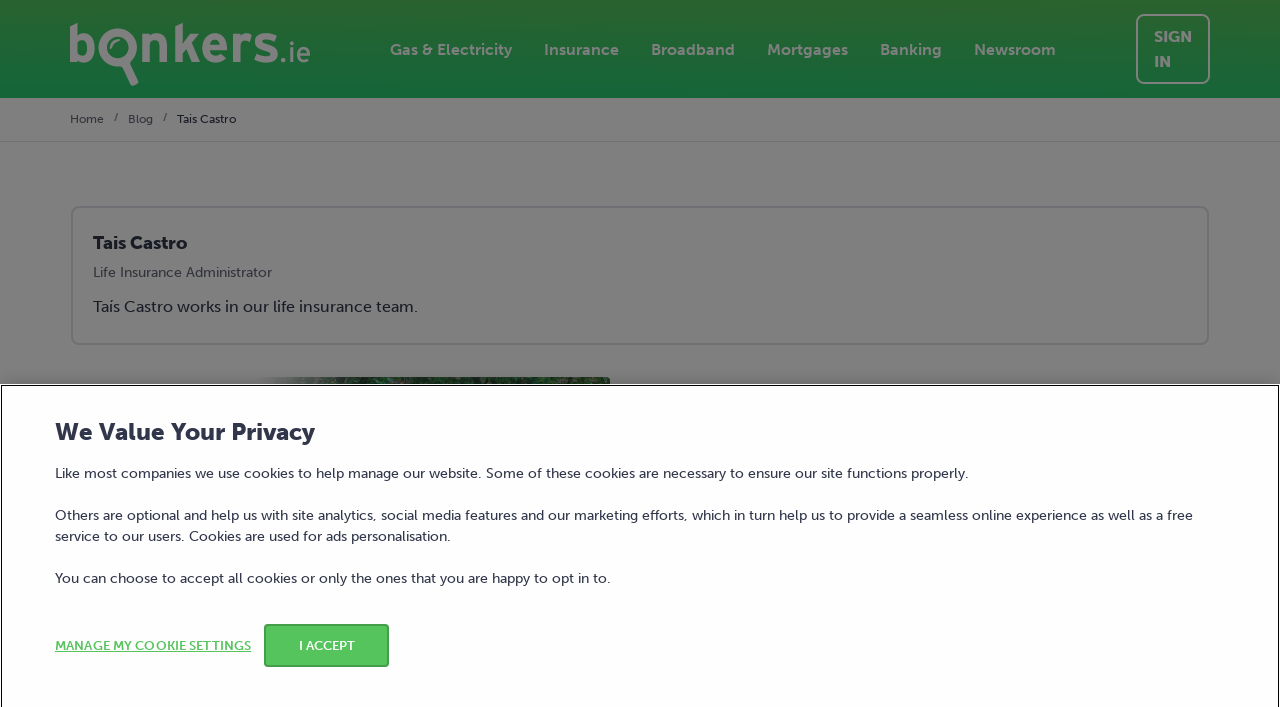

--- FILE ---
content_type: text/html; charset=utf-8
request_url: https://www.bonkers.ie/blog/authors/tais-castro/
body_size: 37844
content:
<!doctype html>
<html data-n-head-ssr lang="en" data-n-head="%7B%22lang%22:%7B%22ssr%22:%22en%22%7D%7D">
  <head >
    <meta data-n-head="ssr" content="#56c65d" data-hid="theme-color" name="theme-color"><meta data-n-head="ssr" content="width=device-width, initial-scale=1.0, initial-scale=1" data-hid="viewport" name="viewport"><meta data-n-head="ssr" content="undefined" data-hid="fb:app_id" property="fb:app_id"><meta data-n-head="ssr" content="undefined" data-hid="fb:pages" property="fb:pages"><meta data-n-head="ssr" content="index" data-hid="robots" name="robots"><meta data-n-head="ssr" content="@bonkers_ie" data-hid="twitter:creator" name="twitter:creator"><meta data-n-head="ssr" content="@bonkers_ie" data-hid="twitter:site" name="twitter:site"><meta data-n-head="ssr" content="Tais Castro" data-hid="twitter:title" name="twitter:title"><meta data-n-head="ssr" content="&lt;p&gt;Ta&amp;iacute;s Castro works in our life insurance team.&lt;/p&gt;" data-hid="twitter:description" name="twitter:description"><meta data-n-head="ssr" content="on" data-hid="twitter:dnt" name="twitter:dnt"><meta data-n-head="ssr" content="summary_large_image" data-hid="twitter:card" name="twitter:card"><meta data-n-head="ssr" content="https://assets.bonkers.ie/maverick/8814c08bf610ae851d108f9c13a547a9a5c87583/img/index.ddcf65a.png" data-hid="twitter:image" property="twitter:image"><meta data-n-head="ssr" content="&lt;p&gt;Ta&amp;iacute;s Castro works in our life insurance team.&lt;/p&gt;" data-hid="description" name="description"><meta data-n-head="ssr" content="https://assets.bonkers.ie/maverick/8814c08bf610ae851d108f9c13a547a9a5c87583/img/index.ddcf65a.png" data-hid="image_src" name="image_src"><meta data-n-head="ssr" content="Tais Castro" data-hid="title" name="title"><meta data-n-head="ssr" content="website" data-hid="og:type" property="og:type"><meta data-n-head="ssr" content="bonkers.ie" data-hid="og:site_name" property="og:site_name"><meta data-n-head="ssr" content="Tais Castro" data-hid="og:title" property="og:title"><meta data-n-head="ssr" content="https://assets.bonkers.ie/maverick/8814c08bf610ae851d108f9c13a547a9a5c87583/img/index.ddcf65a.png" data-hid="og:image" property="og:image"><meta data-n-head="ssr" content="1200" data-hid="og:image:width" property="og:image:width"><meta data-n-head="ssr" content="630" data-hid="og:image:height" property="og:image:height"><meta data-n-head="ssr" content="https://www.bonkers.ie/blog/authors/tais-castro/" data-hid="og:url" property="og:url"><meta data-n-head="ssr" content="&lt;p&gt;Ta&amp;iacute;s Castro works in our life insurance team.&lt;/p&gt;" data-hid="og:description" property="og:description"><title>Tais Castro | bonkers.ie</title><link data-n-head="ssr" href="api.feefo.com" rel="dns-prefetch"><link data-n-head="ssr" href="googleads.g.doubleclick.net" rel="dns-prefetch"><link data-n-head="ssr" href="googletagmanager.com" rel="dns-prefetch"><link data-n-head="ssr" href="stats.g.doubleclick.net" rel="dns-prefetch"><link data-n-head="ssr" href="use.typekit.net" rel="dns-prefetch"><link data-n-head="ssr" href="www.google-analytics.com" rel="dns-prefetch"><link data-n-head="ssr" href="www.google.com" rel="dns-prefetch"><link data-n-head="ssr" href="www.googleadservices.com" rel="dns-prefetch"><link data-n-head="ssr" href="api.feefo.com" rel="preconnect"><link data-n-head="ssr" href="googleads.g.doubleclick.net" rel="preconnect"><link data-n-head="ssr" href="googletagmanager.com" rel="preconnect"><link data-n-head="ssr" href="stats.g.doubleclick.net" rel="preconnect"><link data-n-head="ssr" href="use.typekit.net" rel="preconnect"><link data-n-head="ssr" href="www.google-analytics.com" rel="preconnect"><link data-n-head="ssr" href="www.google.com" rel="preconnect"><link data-n-head="ssr" href="www.googleadservices.com" rel="preconnect"><link data-n-head="ssr" color="#70bf4a" href="/safari-pinned-tab.svg" rel="mask-icon"><link data-n-head="ssr" href="https://www.bonkers.ie/blog/authors/tais-castro/" rel="canonical"><link data-n-head="ssr" href="/favicon.ico" rel="icon" type="image/png"><link data-n-head="ssr" href="/favicon-16x16.png" rel="icon" sizes="16x16" type="image/png"><link data-n-head="ssr" href="/favicon-32x32.png" rel="icon" sizes="32x32" type="image/png"><link data-n-head="ssr" href="/apple-touch-icon.png" rel="apple-touch-icon" sizes="180x180" type="image/png"><script data-n-head="ssr">(function(w,d,s,l,i){w[l]=w[l]||[];w[l].push({'gtm.start':new Date().getTime(),event:'gtm.js'});var f=d.getElementsByTagName(s)[0],j=d.createElement(s),dl=l!='dataLayer'?'&l='+l:'';j.async=true;j.src='https://www.googletagmanager.com/gtm.js?id='+i+dl;f.parentNode.insertBefore(j,f);})(window,document,'script','dataLayer','GTM-TQVZGP');</script><script data-n-head="ssr" defer type="application/ld+json">{"@context":"http://schema.org","@type":"LocalBusiness","@id":"https://www.bonkers.ie","url":"https://www.bonkers.ie","logo":"https://www.bonkers.ie/bonkers-logo.svg","image":"https://www.bonkers.ie/bonkers-logo.svg","name":"bonkers.ie","telephone":"+353-1-256-0540","address":{"@type":"PostalAddress","addressCountry":"IE","addressLocality":"Dublin 4","addressRegion":"Leinster","postalCode":"D04T4A4","streetAddress":"Nutley Building, Nutley Lane"},"brand":{"@type":"Brand","logo":"https://www.bonkers.ie/bonkers-logo.svg","name":"bonkers.ie"},"contactPoint":{"@type":"ContactPoint","contactType":"customer service","email":"hello@bonkers.ie","telephone":"+353-1-256-0540"},"geo":{"@type":"GeoCoordinates","latitude":53.318739,"longitude":-6.213271},"openingHoursSpecification":[{"@type":"OpeningHoursSpecification","opens":"09:00","closes":"17:30","dayOfWeek":["Monday","Tuesday","Wednesday","Thursday"]},{"@type":"OpeningHoursSpecification","opens":"09:00","closes":"17:00","dayOfWeek":["Friday"]}],"aggregateRating":{"@type":"AggregateRating","bestRating":5,"ratingValue":4.7,"ratingCount":7318,"worstRating":1}}</script><script data-n-head="ssr" charset="UTF-8" data-domain-script="d468b602-cb40-4be7-b15c-da65e70c7073" src="https://cdn.cookielaw.org/scripttemplates/otSDKStub.js" type="text/javascript" async></script><script data-n-head="ssr" class="optanon-category-C0002" type="text/plain" async>window.dispatchEvent(new Event('C0002-active'))</script><script data-n-head="ssr" class="optanon-category-C0004" type="text/plain" async>window.dispatchEvent(new Event('C0004-active'))</script><script data-n-head="ssr" defer type="application/ld+json">{"@context":"http://schema.org","@type":"BreadcrumbList","itemListElement":[{"@type":"ListItem","item":{"@id":"https://www.bonkers.ie/","name":"Home"},"position":1},{"@type":"ListItem","item":{"@id":"https://www.bonkers.ie/blog/","name":"Blog"},"position":2},{"@type":"ListItem","item":{"@id":"https://www.bonkers.ie/blog/authors/tais-castro/","name":"Tais Castro"},"position":3}]}</script><link rel="preload" href="https://assets.bonkers.ie/maverick/8814c08bf610ae851d108f9c13a547a9a5c87583/402654a.modern.js" as="script"><link rel="preload" href="https://assets.bonkers.ie/maverick/8814c08bf610ae851d108f9c13a547a9a5c87583/56.29396f6abcc89fcbd193.js" as="script"><link rel="preload" href="https://assets.bonkers.ie/maverick/8814c08bf610ae851d108f9c13a547a9a5c87583/614.183798616000a1a18907.js" as="script"><link rel="preload" href="https://assets.bonkers.ie/maverick/8814c08bf610ae851d108f9c13a547a9a5c87583/55.354f372c85e47c4befcb.js" as="script"><link rel="preload" href="https://assets.bonkers.ie/maverick/8814c08bf610ae851d108f9c13a547a9a5c87583/477.619620f0709dd5a7e3e1.js" as="script"><link rel="preload" href="https://assets.bonkers.ie/maverick/8814c08bf610ae851d108f9c13a547a9a5c87583/6.e19cb9d1c2f8d07bc00d.js" as="script"><link rel="preload" href="https://assets.bonkers.ie/maverick/8814c08bf610ae851d108f9c13a547a9a5c87583/7.dc975dc6a54c248a4034.js" as="script"><link rel="preload" href="https://assets.bonkers.ie/maverick/8814c08bf610ae851d108f9c13a547a9a5c87583/9.8afd8867cfa4dfc78f1d.js" as="script"><link rel="preload" href="https://assets.bonkers.ie/maverick/8814c08bf610ae851d108f9c13a547a9a5c87583/11.a51a2847186356e0cc28.js" as="script"><link rel="preload" href="https://assets.bonkers.ie/maverick/8814c08bf610ae851d108f9c13a547a9a5c87583/346.c1d02e71ec5a82a2ec4b.js" as="script"><style data-vue-ssr-id="47ae6e1e:0 5ce73b8b:0 5ce73b8b:1 0f262d8f:0 a25e76aa:0 5e1284e3:0 971d4406:0 9a0a27b6:0 fd0636ce:0 7a052a3a:0 65d4a01a:0 5f22e9bc:0 4e854072:0 6521fd6b:0 9ec4ae52:0 b8fe59a6:0 48305d6a:0 6bab8c43:0 176c4d18:0 6b531bbf:0 59e31de5:0 55a48e6d:0 6f400fb1:0 4ca83a3e:0">svg:not(:root).svg-inline--fa {
  overflow: visible; }

.svg-inline--fa {
  display: inline-block;
  font-size: inherit;
  height: 1em;
  overflow: visible;
  vertical-align: -.125em; }
  .svg-inline--fa.fa-lg {
    vertical-align: -.225em; }
  .svg-inline--fa.fa-w-1 {
    width: 0.0625em; }
  .svg-inline--fa.fa-w-2 {
    width: 0.125em; }
  .svg-inline--fa.fa-w-3 {
    width: 0.1875em; }
  .svg-inline--fa.fa-w-4 {
    width: 0.25em; }
  .svg-inline--fa.fa-w-5 {
    width: 0.3125em; }
  .svg-inline--fa.fa-w-6 {
    width: 0.375em; }
  .svg-inline--fa.fa-w-7 {
    width: 0.4375em; }
  .svg-inline--fa.fa-w-8 {
    width: 0.5em; }
  .svg-inline--fa.fa-w-9 {
    width: 0.5625em; }
  .svg-inline--fa.fa-w-10 {
    width: 0.625em; }
  .svg-inline--fa.fa-w-11 {
    width: 0.6875em; }
  .svg-inline--fa.fa-w-12 {
    width: 0.75em; }
  .svg-inline--fa.fa-w-13 {
    width: 0.8125em; }
  .svg-inline--fa.fa-w-14 {
    width: 0.875em; }
  .svg-inline--fa.fa-w-15 {
    width: 0.9375em; }
  .svg-inline--fa.fa-w-16 {
    width: 1em; }
  .svg-inline--fa.fa-w-17 {
    width: 1.0625em; }
  .svg-inline--fa.fa-w-18 {
    width: 1.125em; }
  .svg-inline--fa.fa-w-19 {
    width: 1.1875em; }
  .svg-inline--fa.fa-w-20 {
    width: 1.25em; }
  .svg-inline--fa.fa-pull-left {
    margin-right: .3em;
    width: auto; }
  .svg-inline--fa.fa-pull-right {
    margin-left: .3em;
    width: auto; }
  .svg-inline--fa.fa-border {
    height: 1.5em; }
  .svg-inline--fa.fa-li {
    width: 2em; }
  .svg-inline--fa.fa-fw {
    width: 1.25em; }

.fa-layers svg.svg-inline--fa {
  bottom: 0;
  left: 0;
  margin: auto;
  position: absolute;
  right: 0;
  top: 0; }

.fa-layers {
  display: inline-block;
  height: 1em;
  position: relative;
  text-align: center;
  vertical-align: -.125em;
  width: 1em; }
  .fa-layers svg.svg-inline--fa {
    -webkit-transform-origin: center center;
            transform-origin: center center; }

.fa-layers-text, .fa-layers-counter {
  display: inline-block;
  position: absolute;
  text-align: center; }

.fa-layers-text {
  left: 50%;
  top: 50%;
  -webkit-transform: translate(-50%, -50%);
          transform: translate(-50%, -50%);
  -webkit-transform-origin: center center;
          transform-origin: center center; }

.fa-layers-counter {
  background-color: #ff253a;
  border-radius: 1em;
  -webkit-box-sizing: border-box;
          box-sizing: border-box;
  color: #fff;
  height: 1.5em;
  line-height: 1;
  max-width: 5em;
  min-width: 1.5em;
  overflow: hidden;
  padding: .25em;
  right: 0;
  text-overflow: ellipsis;
  top: 0;
  -webkit-transform: scale(0.25);
          transform: scale(0.25);
  -webkit-transform-origin: top right;
          transform-origin: top right; }

.fa-layers-bottom-right {
  bottom: 0;
  right: 0;
  top: auto;
  -webkit-transform: scale(0.25);
          transform: scale(0.25);
  -webkit-transform-origin: bottom right;
          transform-origin: bottom right; }

.fa-layers-bottom-left {
  bottom: 0;
  left: 0;
  right: auto;
  top: auto;
  -webkit-transform: scale(0.25);
          transform: scale(0.25);
  -webkit-transform-origin: bottom left;
          transform-origin: bottom left; }

.fa-layers-top-right {
  right: 0;
  top: 0;
  -webkit-transform: scale(0.25);
          transform: scale(0.25);
  -webkit-transform-origin: top right;
          transform-origin: top right; }

.fa-layers-top-left {
  left: 0;
  right: auto;
  top: 0;
  -webkit-transform: scale(0.25);
          transform: scale(0.25);
  -webkit-transform-origin: top left;
          transform-origin: top left; }

.fa-lg {
  font-size: 1.33333em;
  line-height: 0.75em;
  vertical-align: -.0667em; }

.fa-xs {
  font-size: .75em; }

.fa-sm {
  font-size: .875em; }

.fa-1x {
  font-size: 1em; }

.fa-2x {
  font-size: 2em; }

.fa-3x {
  font-size: 3em; }

.fa-4x {
  font-size: 4em; }

.fa-5x {
  font-size: 5em; }

.fa-6x {
  font-size: 6em; }

.fa-7x {
  font-size: 7em; }

.fa-8x {
  font-size: 8em; }

.fa-9x {
  font-size: 9em; }

.fa-10x {
  font-size: 10em; }

.fa-fw {
  text-align: center;
  width: 1.25em; }

.fa-ul {
  list-style-type: none;
  margin-left: 2.5em;
  padding-left: 0; }
  .fa-ul > li {
    position: relative; }

.fa-li {
  left: -2em;
  position: absolute;
  text-align: center;
  width: 2em;
  line-height: inherit; }

.fa-border {
  border: solid 0.08em #eee;
  border-radius: .1em;
  padding: .2em .25em .15em; }

.fa-pull-left {
  float: left; }

.fa-pull-right {
  float: right; }

.fa.fa-pull-left,
.fas.fa-pull-left,
.far.fa-pull-left,
.fal.fa-pull-left,
.fab.fa-pull-left {
  margin-right: .3em; }

.fa.fa-pull-right,
.fas.fa-pull-right,
.far.fa-pull-right,
.fal.fa-pull-right,
.fab.fa-pull-right {
  margin-left: .3em; }

.fa-spin {
  -webkit-animation: fa-spin 2s infinite linear;
          animation: fa-spin 2s infinite linear; }

.fa-pulse {
  -webkit-animation: fa-spin 1s infinite steps(8);
          animation: fa-spin 1s infinite steps(8); }

@-webkit-keyframes fa-spin {
  0% {
    -webkit-transform: rotate(0deg);
            transform: rotate(0deg); }
  100% {
    -webkit-transform: rotate(360deg);
            transform: rotate(360deg); } }

@keyframes fa-spin {
  0% {
    -webkit-transform: rotate(0deg);
            transform: rotate(0deg); }
  100% {
    -webkit-transform: rotate(360deg);
            transform: rotate(360deg); } }

.fa-rotate-90 {
  -ms-filter: "progid:DXImageTransform.Microsoft.BasicImage(rotation=1)";
  -webkit-transform: rotate(90deg);
          transform: rotate(90deg); }

.fa-rotate-180 {
  -ms-filter: "progid:DXImageTransform.Microsoft.BasicImage(rotation=2)";
  -webkit-transform: rotate(180deg);
          transform: rotate(180deg); }

.fa-rotate-270 {
  -ms-filter: "progid:DXImageTransform.Microsoft.BasicImage(rotation=3)";
  -webkit-transform: rotate(270deg);
          transform: rotate(270deg); }

.fa-flip-horizontal {
  -ms-filter: "progid:DXImageTransform.Microsoft.BasicImage(rotation=0, mirror=1)";
  -webkit-transform: scale(-1, 1);
          transform: scale(-1, 1); }

.fa-flip-vertical {
  -ms-filter: "progid:DXImageTransform.Microsoft.BasicImage(rotation=2, mirror=1)";
  -webkit-transform: scale(1, -1);
          transform: scale(1, -1); }

.fa-flip-both, .fa-flip-horizontal.fa-flip-vertical {
  -ms-filter: "progid:DXImageTransform.Microsoft.BasicImage(rotation=2, mirror=1)";
  -webkit-transform: scale(-1, -1);
          transform: scale(-1, -1); }

:root .fa-rotate-90,
:root .fa-rotate-180,
:root .fa-rotate-270,
:root .fa-flip-horizontal,
:root .fa-flip-vertical,
:root .fa-flip-both {
  -webkit-filter: none;
          filter: none; }

.fa-stack {
  display: inline-block;
  height: 2em;
  position: relative;
  width: 2.5em; }

.fa-stack-1x,
.fa-stack-2x {
  bottom: 0;
  left: 0;
  margin: auto;
  position: absolute;
  right: 0;
  top: 0; }

.svg-inline--fa.fa-stack-1x {
  height: 1em;
  width: 1.25em; }

.svg-inline--fa.fa-stack-2x {
  height: 2em;
  width: 2.5em; }

.fa-inverse {
  color: #fff; }

.sr-only {
  border: 0;
  clip: rect(0, 0, 0, 0);
  height: 1px;
  margin: -1px;
  overflow: hidden;
  padding: 0;
  position: absolute;
  width: 1px; }

.sr-only-focusable:active, .sr-only-focusable:focus {
  clip: auto;
  height: auto;
  margin: 0;
  overflow: visible;
  position: static;
  width: auto; }

.svg-inline--fa .fa-primary {
  fill: var(--fa-primary-color, currentColor);
  opacity: 1;
  opacity: var(--fa-primary-opacity, 1); }

.svg-inline--fa .fa-secondary {
  fill: var(--fa-secondary-color, currentColor);
  opacity: 0.4;
  opacity: var(--fa-secondary-opacity, 0.4); }

.svg-inline--fa.fa-swap-opacity .fa-primary {
  opacity: 0.4;
  opacity: var(--fa-secondary-opacity, 0.4); }

.svg-inline--fa.fa-swap-opacity .fa-secondary {
  opacity: 1;
  opacity: var(--fa-primary-opacity, 1); }

.svg-inline--fa mask .fa-primary,
.svg-inline--fa mask .fa-secondary {
  fill: black; }

.fad.fa-inverse {
  color: #fff; }

@import url(https://p.typekit.net/p.css?s=1&k=eqy2erw&ht=tk&f=2003.2005.2007.2009.2011&a=551864&app=typekit&e=css);
@keyframes fade-in{from{opacity:0}to{opacity:1}}.fade-in-enter-active,.fade-in-leave-active{transition:all .2s ease-in-out}.fade-in-enter,.fade-in-leave-to{opacity:0}@keyframes fade-in-down{from{opacity:0;transform:translateY(-16px)}to{opacity:1;transform:translateY(0)}}.fade-in-down-enter-active,.fade-in-down-leave-active{transition:all .2s ease-in-out}.fade-in-down-enter,.fade-in-down-leave-to{opacity:0;transform:translateY(-16px)}@keyframes fade-in-down-big{from{opacity:0;transform:translateY(-100%)}to{opacity:1;transform:translateY(0)}}.fade-in-down-big-enter-active,.fade-in-down-big-leave-active{transition:all .2s ease-in-out}.fade-in-down-big-enter,.fade-in-down-big-leave-to{opacity:0;transform:translateY(-100%)}.fade-in-down-desktop-nav-enter-active,.fade-in-down-desktop-nav-leave-active{transition:all .2s ease-in-out}.fade-in-down-desktop-nav-enter,.fade-in-down-desktop-nav-leave-to{opacity:0;transform:translateX(-50%) translateY(-48px)}@keyframes fade-in-left{0%{opacity:0;transform:translateX(-16px)}100%{opacity:1;transform:translateX(0)}}.fade-in-left-enter-active,.fade-in-left-leave-active{transition:all .2s ease-in-out}.fade-in-left-enter,.fade-in-left-leave-to{opacity:0;transform:translateX(-16px)}@keyframes fade-in-left-big{0%{opacity:0;transform:translateX(-100%)}100%{opacity:1;transform:translateX(0)}}.fade-in-left-big-enter-active,.fade-in-left-big-leave-active{transition:all .2s ease-in-out}.fade-in-left-big-enter,.fade-in-left-big-leave-to{opacity:0;transform:translateX(-100%)}@keyframes fade-in-right{0%{opacity:0;transform:translateX(16px)}100%{opacity:1;transform:translateX(0)}}.fade-in-right-enter-active,.fade-in-right-leave-active{transition:all .2s ease-in-out}.fade-in-right-enter,.fade-in-right-leave-to{opacity:0;transform:translateX(16px)}@keyframes fade-in-right-big{0%{opacity:0;transform:translateX(100%)}100%{opacity:1;transform:translateX(0)}}.fade-in-right-big-enter-active,.fade-in-right-big-leave-active{transition:all .2s ease-in-out}.fade-in-right-big-enter,.fade-in-right-big-leave-to{opacity:0;transform:translateX(100%)}@keyframes fade-in-up{from{opacity:0;transform:translateY(16px)}to{opacity:1;transform:translateY(0)}}.fade-in-up-enter-active,.fade-in-up-leave-active{transition:all .2s ease-in-out}.fade-in-up-enter,.fade-in-up-leave-to{opacity:0;transform:translateY(16px)}@keyframes fade-in-up-big{from{opacity:0;transform:translateY(100%)}to{opacity:1;transform:translateY(0)}}.fade-in-up-big-enter-active,.fade-in-up-big-leave-active{transition:all .2s ease-in-out}.fade-in-up-big-enter,.fade-in-up-big-leave-to{opacity:0;transform:translateY(100%)}@keyframes flip-down{from{opacity:0;transform:rotateX(90deg)}to{opacity:1;transform:rotateX(0)}}.flip-down-enter-active,.flip-down-leave-active{transition:all .2s ease-in-out}.flip-down-enter,.flip-down-leave-to{opacity:0;transform:rotateX(90deg)}@keyframes slide-in-down{from{transform:translateY(-16px)}to{transform:translateY(0)}}.slide-in-down-enter-active,.slide-in-down-leave-active{transition:all .2s ease-in-out}.slide-in-down-enter,.slide-in-down-leave-to{transform:translateY(-16px)}@keyframes slide-in-down-big{from{transform:translateY(-100%)}to{transform:translateY(0)}}.slide-in-down-big-enter-active,.slide-in-down-big-leave-active{transition:all .2s ease-in-out}.slide-in-down-big-enter,.slide-in-down-big-leave-to{transform:translateY(-100%)}@keyframes slide-in-left{0%{transform:translateX(-16px)}100%{transform:translateX(0)}}.slide-in-left-enter-active,.slide-in-left-leave-active{transition:all .2s ease-in-out}.slide-in-left-enter,.slide-in-left-leave-to{transform:translateX(-16px)}@keyframes slide-in-left-big{0%{transform:translateX(-100%)}100%{transform:translateX(0)}}.slide-in-left-big-enter-active,.slide-in-left-big-leave-active{transition:all .2s ease-in-out}.slide-in-left-big-enter,.slide-in-left-big-leave-to{transform:translateX(-100%)}@keyframes slide-in-right{0%{transform:translateX(16px)}100%{transform:translateX(0)}}.slide-in-right-enter-active,.slide-in-right-leave-active{transition:all .2s ease-in-out}.slide-in-right-enter,.slide-in-right-leave-to{transform:translateX(16px)}@keyframes slide-in-right-big{0%{transform:translateX(100%)}100%{transform:translateX(0)}}.slide-in-right-big-enter-active,.slide-in-right-big-leave-active{transition:all .2s ease-in-out}.slide-in-right-big-enter,.slide-in-right-big-leave-to{transform:translateX(100%)}@keyframes slide-in-up{from{transform:translateY(16px)}to{transform:translateY(0)}}.slide-in-up-enter-active,.slide-in-up-leave-active{transition:all .2s ease-in-out}.slide-in-up-enter,.slide-in-up-leave-to{transform:translateY(16px)}@keyframes slide-in-up-big{from{transform:translateY(100%)}to{transform:translateY(0)}}.slide-in-up-big-enter-active,.slide-in-up-big-leave-active{transition:all .2s ease-in-out}.slide-in-up-big-enter,.slide-in-up-big-leave-to{transform:translateY(100%)}@keyframes zoom-in{from{opacity:0;transform:scale(0)}to{opacity:1;transform:scale(1)}}.zoom-in-enter-active,.zoom-in-leave-active{transition:all .2s ease-in-out}.zoom-in-enter,.zoom-in-leave-to{opacity:0;transform:scale(0)}.fadefilter-enter-active,.fadefilter-leave-active{transition:all .2s ease}.fadefilter-enter,.fadefilter-leave-to{opacity:0}@keyframes placeholder-shimmer{0%{background-position:-468px 0}100%{background-position:468px 0}}.placeholder-animation{animation-duration:1s;animation-fill-mode:forwards;animation-iteration-count:infinite;animation-name:placeholder-shimmer;animation-timing-function:linear;background:linear-gradient(to right, #e8e9f0 8%, #d9dbe6 18%, #e8e9f0 33%);background-size:800px 104px}.spinner{animation:rotate 1.4s infinite linear;background:#56c55d;background:linear-gradient(to right, #56c55d 10%, rgba(86, 197, 93, 0) 42%);border-radius:50%;height:48px;margin:16px auto;position:relative;text-indent:-9999em;transform:translateZ(0);width:48px}.spinner::before{background:#56c55d;border-radius:100% 0 0;content:"";height:50%;left:0;position:absolute;top:0;width:50%}.spinner::after{background:#fff;border-radius:50%;content:"";height:75%;inset:0;margin:auto;position:absolute;width:75%}@keyframes rotate{0%{transform:rotate(0deg)}100%{transform:rotate(360deg)}}@keyframes glowing-border{0%{box-shadow:0 0 5px 0 rgba(139,139,252,.7)}50%{box-shadow:0 0 15px 5px rgba(40,40,148,.9)}100%{box-shadow:0 0 5px 0 rgba(139,139,252,.7)}}@keyframes icon-pulse-glow{0%,100%{box-shadow:0 0 0 0 rgba(139,139,252,.8);opacity:1;transform:scale(1)}50%{box-shadow:0 0 30px 15px rgba(139,139,252,0);opacity:.8;transform:scale(1.15)}}@keyframes sparkle-spin{0%,100%{opacity:.8;transform:scale(1)}50%{opacity:1;transform:scale(1.1)}}@font-face{font-display:swap;font-family:museo-sans;font-style:normal;font-weight:100;src:url("https://use.typekit.net/af/635674/00000000000000000000e800/27/l?primer=7cdcb44be4a7db8877ffa5c0007b8dd865b3bbc383831fe2ea177f62257a9191&fvd=n1&v=3") format("woff2"),url("https://use.typekit.net/af/635674/00000000000000000000e800/27/d?primer=7cdcb44be4a7db8877ffa5c0007b8dd865b3bbc383831fe2ea177f62257a9191&fvd=n1&v=3") format("woff"),url("https://use.typekit.net/af/635674/00000000000000000000e800/27/a?primer=7cdcb44be4a7db8877ffa5c0007b8dd865b3bbc383831fe2ea177f62257a9191&fvd=n1&v=3") format("opentype")}@font-face{font-display:swap;font-family:museo-sans;font-style:normal;font-weight:300;src:url("https://use.typekit.net/af/620bf8/00000000000000000000e7fe/27/l?primer=7cdcb44be4a7db8877ffa5c0007b8dd865b3bbc383831fe2ea177f62257a9191&fvd=n3&v=3") format("woff2"),url("https://use.typekit.net/af/620bf8/00000000000000000000e7fe/27/d?primer=7cdcb44be4a7db8877ffa5c0007b8dd865b3bbc383831fe2ea177f62257a9191&fvd=n3&v=3") format("woff"),url("https://use.typekit.net/af/620bf8/00000000000000000000e7fe/27/a?primer=7cdcb44be4a7db8877ffa5c0007b8dd865b3bbc383831fe2ea177f62257a9191&fvd=n3&v=3") format("opentype")}@font-face{font-display:swap;font-family:museo-sans;font-style:normal;font-weight:500;src:url("https://use.typekit.net/af/a28b50/00000000000000000000e803/27/l?primer=7cdcb44be4a7db8877ffa5c0007b8dd865b3bbc383831fe2ea177f62257a9191&fvd=n5&v=3") format("woff2"),url("https://use.typekit.net/af/a28b50/00000000000000000000e803/27/d?primer=7cdcb44be4a7db8877ffa5c0007b8dd865b3bbc383831fe2ea177f62257a9191&fvd=n5&v=3") format("woff"),url("https://use.typekit.net/af/a28b50/00000000000000000000e803/27/a?primer=7cdcb44be4a7db8877ffa5c0007b8dd865b3bbc383831fe2ea177f62257a9191&fvd=n5&v=3") format("opentype")}@font-face{font-display:swap;font-family:museo-sans;font-style:normal;font-weight:700;src:url("https://use.typekit.net/af/e3ca36/00000000000000000000e805/27/l?primer=7cdcb44be4a7db8877ffa5c0007b8dd865b3bbc383831fe2ea177f62257a9191&fvd=n7&v=3") format("woff2"),url("https://use.typekit.net/af/e3ca36/00000000000000000000e805/27/d?primer=7cdcb44be4a7db8877ffa5c0007b8dd865b3bbc383831fe2ea177f62257a9191&fvd=n7&v=3") format("woff"),url("https://use.typekit.net/af/e3ca36/00000000000000000000e805/27/a?primer=7cdcb44be4a7db8877ffa5c0007b8dd865b3bbc383831fe2ea177f62257a9191&fvd=n7&v=3") format("opentype")}@font-face{font-display:swap;font-family:museo-sans;font-style:normal;font-weight:900;src:url("https://use.typekit.net/af/9cf49e/00000000000000000000e807/27/l?primer=7cdcb44be4a7db8877ffa5c0007b8dd865b3bbc383831fe2ea177f62257a9191&fvd=n9&v=3") format("woff2"),url("https://use.typekit.net/af/9cf49e/00000000000000000000e807/27/d?primer=7cdcb44be4a7db8877ffa5c0007b8dd865b3bbc383831fe2ea177f62257a9191&fvd=n9&v=3") format("woff"),url("https://use.typekit.net/af/9cf49e/00000000000000000000e807/27/a?primer=7cdcb44be4a7db8877ffa5c0007b8dd865b3bbc383831fe2ea177f62257a9191&fvd=n9&v=3") format("opentype")}
@keyframes fade-in{from{opacity:0}to{opacity:1}}.fade-in-enter-active,.fade-in-leave-active{transition:all .2s ease-in-out}.fade-in-enter,.fade-in-leave-to{opacity:0}@keyframes fade-in-down{from{opacity:0;transform:translateY(-16px)}to{opacity:1;transform:translateY(0)}}.fade-in-down-enter-active,.fade-in-down-leave-active{transition:all .2s ease-in-out}.fade-in-down-enter,.fade-in-down-leave-to{opacity:0;transform:translateY(-16px)}@keyframes fade-in-down-big{from{opacity:0;transform:translateY(-100%)}to{opacity:1;transform:translateY(0)}}.fade-in-down-big-enter-active,.fade-in-down-big-leave-active{transition:all .2s ease-in-out}.fade-in-down-big-enter,.fade-in-down-big-leave-to{opacity:0;transform:translateY(-100%)}.fade-in-down-desktop-nav-enter-active,.fade-in-down-desktop-nav-leave-active{transition:all .2s ease-in-out}.fade-in-down-desktop-nav-enter,.fade-in-down-desktop-nav-leave-to{opacity:0;transform:translateX(-50%) translateY(-48px)}@keyframes fade-in-left{0%{opacity:0;transform:translateX(-16px)}100%{opacity:1;transform:translateX(0)}}.fade-in-left-enter-active,.fade-in-left-leave-active{transition:all .2s ease-in-out}.fade-in-left-enter,.fade-in-left-leave-to{opacity:0;transform:translateX(-16px)}@keyframes fade-in-left-big{0%{opacity:0;transform:translateX(-100%)}100%{opacity:1;transform:translateX(0)}}.fade-in-left-big-enter-active,.fade-in-left-big-leave-active{transition:all .2s ease-in-out}.fade-in-left-big-enter,.fade-in-left-big-leave-to{opacity:0;transform:translateX(-100%)}@keyframes fade-in-right{0%{opacity:0;transform:translateX(16px)}100%{opacity:1;transform:translateX(0)}}.fade-in-right-enter-active,.fade-in-right-leave-active{transition:all .2s ease-in-out}.fade-in-right-enter,.fade-in-right-leave-to{opacity:0;transform:translateX(16px)}@keyframes fade-in-right-big{0%{opacity:0;transform:translateX(100%)}100%{opacity:1;transform:translateX(0)}}.fade-in-right-big-enter-active,.fade-in-right-big-leave-active{transition:all .2s ease-in-out}.fade-in-right-big-enter,.fade-in-right-big-leave-to{opacity:0;transform:translateX(100%)}@keyframes fade-in-up{from{opacity:0;transform:translateY(16px)}to{opacity:1;transform:translateY(0)}}.fade-in-up-enter-active,.fade-in-up-leave-active{transition:all .2s ease-in-out}.fade-in-up-enter,.fade-in-up-leave-to{opacity:0;transform:translateY(16px)}@keyframes fade-in-up-big{from{opacity:0;transform:translateY(100%)}to{opacity:1;transform:translateY(0)}}.fade-in-up-big-enter-active,.fade-in-up-big-leave-active{transition:all .2s ease-in-out}.fade-in-up-big-enter,.fade-in-up-big-leave-to{opacity:0;transform:translateY(100%)}@keyframes flip-down{from{opacity:0;transform:rotateX(90deg)}to{opacity:1;transform:rotateX(0)}}.flip-down-enter-active,.flip-down-leave-active{transition:all .2s ease-in-out}.flip-down-enter,.flip-down-leave-to{opacity:0;transform:rotateX(90deg)}@keyframes slide-in-down{from{transform:translateY(-16px)}to{transform:translateY(0)}}.slide-in-down-enter-active,.slide-in-down-leave-active{transition:all .2s ease-in-out}.slide-in-down-enter,.slide-in-down-leave-to{transform:translateY(-16px)}@keyframes slide-in-down-big{from{transform:translateY(-100%)}to{transform:translateY(0)}}.slide-in-down-big-enter-active,.slide-in-down-big-leave-active{transition:all .2s ease-in-out}.slide-in-down-big-enter,.slide-in-down-big-leave-to{transform:translateY(-100%)}@keyframes slide-in-left{0%{transform:translateX(-16px)}100%{transform:translateX(0)}}.slide-in-left-enter-active,.slide-in-left-leave-active{transition:all .2s ease-in-out}.slide-in-left-enter,.slide-in-left-leave-to{transform:translateX(-16px)}@keyframes slide-in-left-big{0%{transform:translateX(-100%)}100%{transform:translateX(0)}}.slide-in-left-big-enter-active,.slide-in-left-big-leave-active{transition:all .2s ease-in-out}.slide-in-left-big-enter,.slide-in-left-big-leave-to{transform:translateX(-100%)}@keyframes slide-in-right{0%{transform:translateX(16px)}100%{transform:translateX(0)}}.slide-in-right-enter-active,.slide-in-right-leave-active{transition:all .2s ease-in-out}.slide-in-right-enter,.slide-in-right-leave-to{transform:translateX(16px)}@keyframes slide-in-right-big{0%{transform:translateX(100%)}100%{transform:translateX(0)}}.slide-in-right-big-enter-active,.slide-in-right-big-leave-active{transition:all .2s ease-in-out}.slide-in-right-big-enter,.slide-in-right-big-leave-to{transform:translateX(100%)}@keyframes slide-in-up{from{transform:translateY(16px)}to{transform:translateY(0)}}.slide-in-up-enter-active,.slide-in-up-leave-active{transition:all .2s ease-in-out}.slide-in-up-enter,.slide-in-up-leave-to{transform:translateY(16px)}@keyframes slide-in-up-big{from{transform:translateY(100%)}to{transform:translateY(0)}}.slide-in-up-big-enter-active,.slide-in-up-big-leave-active{transition:all .2s ease-in-out}.slide-in-up-big-enter,.slide-in-up-big-leave-to{transform:translateY(100%)}@keyframes zoom-in{from{opacity:0;transform:scale(0)}to{opacity:1;transform:scale(1)}}.zoom-in-enter-active,.zoom-in-leave-active{transition:all .2s ease-in-out}.zoom-in-enter,.zoom-in-leave-to{opacity:0;transform:scale(0)}.fadefilter-enter-active,.fadefilter-leave-active{transition:all .2s ease}.fadefilter-enter,.fadefilter-leave-to{opacity:0}@keyframes placeholder-shimmer{0%{background-position:-468px 0}100%{background-position:468px 0}}.placeholder-animation{animation-duration:1s;animation-fill-mode:forwards;animation-iteration-count:infinite;animation-name:placeholder-shimmer;animation-timing-function:linear;background:linear-gradient(to right, #e8e9f0 8%, #d9dbe6 18%, #e8e9f0 33%);background-size:800px 104px}.spinner{animation:rotate 1.4s infinite linear;background:#56c55d;background:linear-gradient(to right, #56c55d 10%, rgba(86, 197, 93, 0) 42%);border-radius:50%;height:48px;margin:16px auto;position:relative;text-indent:-9999em;transform:translateZ(0);width:48px}.spinner::before{background:#56c55d;border-radius:100% 0 0;content:"";height:50%;left:0;position:absolute;top:0;width:50%}.spinner::after{background:#fff;border-radius:50%;content:"";height:75%;inset:0;margin:auto;position:absolute;width:75%}@keyframes rotate{0%{transform:rotate(0deg)}100%{transform:rotate(360deg)}}@keyframes glowing-border{0%{box-shadow:0 0 5px 0 rgba(139,139,252,.7)}50%{box-shadow:0 0 15px 5px rgba(40,40,148,.9)}100%{box-shadow:0 0 5px 0 rgba(139,139,252,.7)}}@keyframes icon-pulse-glow{0%,100%{box-shadow:0 0 0 0 rgba(139,139,252,.8);opacity:1;transform:scale(1)}50%{box-shadow:0 0 30px 15px rgba(139,139,252,0);opacity:.8;transform:scale(1.15)}}@keyframes sparkle-spin{0%,100%{opacity:.8;transform:scale(1)}50%{opacity:1;transform:scale(1.1)}}#onetrust-banner-sdk{animation:fade-in-up-big .2s forwards ease-in-out;opacity:0;transform:translateY(100%);color:#32374b;outline:0}#onetrust-banner-sdk:focus{outline:0}#onetrust-banner-sdk #onetrust-group-container{display:block !important;float:none !important;width:100% !important}#onetrust-banner-sdk #onetrust-policy{margin:0 !important}#onetrust-banner-sdk #onetrust-button-group-parent{margin:8px 0 0 !important;padding:0 !important;position:initial !important;text-align:left !important;transform:none !important;width:100% !important}#onetrust-banner-sdk #onetrust-button-group{display:block;margin-bottom:5px !important;width:100%}#onetrust-banner-sdk #onetrust-button-group button{width:100%}#onetrust-banner-sdk #accept-recommended-btn-handler,#onetrust-banner-sdk #save-preference-btn-handler,#onetrust-banner-sdk #onetrust-close-btn-handler{background:rgba(0,0,0,0);border-color:#dfe1e9;border-radius:8px;border-style:solid;border-width:1px;color:#32374b;cursor:pointer;font-family:museo-sans,sans-serif;font-size:16px;font-weight:900;letter-spacing:0;line-height:1.5;padding:16px 24px;text-align:center;text-decoration:none;transform:translateY(0);transition:all .3s ease;user-select:none;vertical-align:middle}#onetrust-banner-sdk #accept-recommended-btn-handler svg,#onetrust-banner-sdk #save-preference-btn-handler svg,#onetrust-banner-sdk #onetrust-close-btn-handler svg{margin-left:8px}#onetrust-banner-sdk #onetrust-accept-btn-handler{background:rgba(0,0,0,0);border-color:#dfe1e9;border-radius:8px;border-style:solid;border-width:1px;color:#32374b;cursor:pointer;font-family:museo-sans,sans-serif;font-size:16px;font-weight:900;letter-spacing:0;line-height:1.5;padding:16px 24px;text-align:center;text-decoration:none;transform:translateY(0);transition:all .3s ease;user-select:none;vertical-align:middle;background:#27a85f;border-color:#27a85f;color:#fff;background-color:#56c55d !important;border:2px rgba(0,0,0,.2) solid !important;border-radius:4px !important;color:#fff !important;transform:translateY(0) !important;transition:all .25s ease !important}#onetrust-banner-sdk #onetrust-accept-btn-handler svg{margin-left:8px}#onetrust-banner-sdk #onetrust-accept-btn-handler:hover{background:#1d7e47;border-color:#1d7e47;text-decoration:none}#onetrust-banner-sdk #onetrust-accept-btn-handler:disabled,#onetrust-banner-sdk #onetrust-accept-btn-handler.loading{background:#83e4ad;border-color:#83e4ad;cursor:not-allowed}#onetrust-banner-sdk #onetrust-accept-btn-handler:focus{outline:0 solid #000 !important;outline-offset:0 !important}#onetrust-banner-sdk #onetrust-accept-btn-handler:hover{background:rgb(0,51.5,0) !important;opacity:1 !important;transform:translateY(-2px) !important}#onetrust-banner-sdk .ot-sdk-container{max-width:1200px !important;padding:32px 15px !important;width:100% !important}#onetrust-banner-sdk #onetrust-policy-title{font-size:20px;font-weight:900;line-height:40px;color:#32374b !important;display:block !important;font-size:24px !important;font-weight:800 !important;margin-bottom:16px !important}#onetrust-banner-sdk #onetrust-policy-text{color:#32374b !important;font-size:14px !important}#onetrust-banner-sdk #onetrust-close-btn-container{display:none !important}#accept-recommended-btn-handler,#ot-sdk-btn{background:rgba(0,0,0,0);border-color:#dfe1e9;border-radius:8px;border-style:solid;border-width:1px;color:#32374b;cursor:pointer;font-family:museo-sans,sans-serif;font-size:16px;font-weight:900;letter-spacing:0;line-height:1.5;padding:16px 24px;text-align:center;text-decoration:none;transform:translateY(0);transition:all .3s ease;user-select:none;vertical-align:middle;background:#27a85f;border-color:#27a85f;color:#fff;background-color:#56c55d !important;border:2px rgba(0,0,0,.2) solid !important;border-radius:4px !important;color:#fff !important;display:block !important;margin:10px auto 30px !important;max-width:100% !important;width:100% !important}#accept-recommended-btn-handler svg,#ot-sdk-btn svg{margin-left:8px}#accept-recommended-btn-handler:hover,#ot-sdk-btn:hover{background:#1d7e47;border-color:#1d7e47;text-decoration:none}#accept-recommended-btn-handler:disabled,#accept-recommended-btn-handler.loading,#ot-sdk-btn:disabled,#ot-sdk-btn.loading{background:#83e4ad;border-color:#83e4ad;cursor:not-allowed}#accept-recommended-btn-handler:focus,#ot-sdk-btn:focus{outline:0 solid #000 !important;outline-offset:0 !important}#accept-recommended-btn-handler:hover,#ot-sdk-btn:hover{background:hsl(123.75,49.5575221239%,40.6862745098%) !important;opacity:1 !important;text-decoration:none !important}.save-preference-btn-handler,.onetrust-close-btn-handler{background:#fff !important;border:2px #32374b solid !important;border-radius:4px !important;color:#32374b !important;padding:12px 32px !important;text-decoration:none !important;transform:translateY(0) !important;transition:all .25s ease !important}.save-preference-btn-handler:focus,.onetrust-close-btn-handler:focus{outline:0 solid #000 !important;outline-offset:0 !important}.save-preference-btn-handler:hover,.onetrust-close-btn-handler:hover{background:rgba(50,55,75,.01) !important;opacity:1 !important;transform:translateY(-2px) !important}#onetrust-pc-sdk.otPcCenter{bottom:0 !important;height:auto !important}.ot-btn-container{padding:0 15px !important}@media screen and (min-width: 600px){#onetrust-pc-sdk.otPcCenter{bottom:5% !important;height:auto !important}}@media screen and (min-width: 500px){#onetrust-banner-sdk #onetrust-button-group{display:flex !important;width:100% !important}#onetrust-banner-sdk #onetrust-button-group button{width:50% !important}}@media screen and (min-width: 768px){#onetrust-banner-sdk #onetrust-button-group button{width:auto !important}}#onetrust-consent-sdk #onetrust-pc-sdk h3,#onetrust-consent-sdk #onetrust-pc-sdk h4,#onetrust-consent-sdk #onetrust-pc-sdk h5,#onetrust-consent-sdk #onetrust-pc-sdk h6,#onetrust-consent-sdk #onetrust-pc-sdk p,#onetrust-consent-sdk #onetrust-pc-sdk #ot-ven-lst .ot-ven-opts p,#onetrust-consent-sdk #onetrust-pc-sdk #ot-pc-desc,#onetrust-consent-sdk #onetrust-pc-sdk #ot-pc-title,#onetrust-consent-sdk #onetrust-pc-sdk .ot-li-title,#onetrust-consent-sdk #onetrust-pc-sdk .ot-sel-all-hdr span,#onetrust-consent-sdk #onetrust-pc-sdk #ot-host-lst .ot-host-info,#onetrust-consent-sdk #onetrust-pc-sdk #ot-fltr-modal #modal-header,#onetrust-consent-sdk #onetrust-pc-sdk .ot-checkbox label span,#onetrust-consent-sdk #onetrust-pc-sdk #ot-pc-lst #ot-sel-blk p,#onetrust-consent-sdk #onetrust-pc-sdk #ot-pc-lst #ot-lst-title span,#onetrust-consent-sdk #onetrust-pc-sdk #ot-pc-lst .back-btn-handler p,#onetrust-consent-sdk #onetrust-pc-sdk #ot-pc-lst .ot-ven-name,#onetrust-consent-sdk #onetrust-pc-sdk #ot-pc-lst #ot-ven-lst .consent-category,#onetrust-consent-sdk #onetrust-pc-sdk .ot-leg-btn-container .ot-inactive-leg-btn,#onetrust-consent-sdk #onetrust-pc-sdk .ot-label-status,#onetrust-consent-sdk #onetrust-pc-sdk .ot-chkbox label span,#onetrust-consent-sdk #onetrust-pc-sdk #clear-filters-handler{color:#32374b !important}#ot-sdk-btn{background:#27a85f !important;border:none !important;border-radius:8px !important;color:#fff !important;display:block !important;font-size:16px !important;font-weight:900 !important;line-height:1.2 !important;margin:8px 0 40px !important;max-width:382px !important;padding:16px !important;text-align:center !important;white-space:nowrap !important;width:auto !important}@media only screen and (min-width: 992px){#ot-sdk-btn{max-width:308px !important}}.ot-sdk-cookie-policy-title,.ot-sdk-cookie-policy-group{background:rgba(0,0,0,0) !important;border-radius:4px !important;color:#32374b !important;font-size:18px !important;font-weight:800 !important;margin:10px 0 !important;padding:15px 0 !important;position:relative !important}h4.ot-sdk-cookie-policy-group{margin-top:80px !important}#cookie-policy-description,.ot-sdk-cookie-policy-group-desc{color:#32374b !important;font-size:16px !important;font-weight:500 !important;line-height:27.12px !important}#ot-sdk-cookie-policy-v2 table,.ot-sdk-cookie-policy table{border:0 !important;border-collapse:collapse !important;border-radius:5px !important;border-spacing:initial !important;margin:24px auto 0 !important;overflow:hidden !important;width:100% !important}#ot-sdk-cookie-policy-v2 table thead,.ot-sdk-cookie-policy table thead{background:rgba(0,0,0,0) !important}#ot-sdk-cookie-policy-v2 table tr th,.ot-sdk-cookie-policy table tr th{background:rgba(0,0,0,0) !important;border-bottom:0 !important;border-right:0 !important;color:#32374b !important;font-size:14px !important;font-weight:900 !important}#ot-sdk-cookie-policy-v2 table tbody tr,.ot-sdk-cookie-policy table tbody tr{border-radius:8px !important}#ot-sdk-cookie-policy-v2 table tbody tr:nth-child(odd),.ot-sdk-cookie-policy table tbody tr:nth-child(odd){background:#f6f9fc !important}#ot-sdk-cookie-policy-v2 table tbody tr:nth-child(odd) td:first-child,.ot-sdk-cookie-policy table tbody tr:nth-child(odd) td:first-child{border-radius:8px 0 0 8px !important}#ot-sdk-cookie-policy-v2 table tbody tr:nth-child(odd) td:last-child,.ot-sdk-cookie-policy table tbody tr:nth-child(odd) td:last-child{border-radius:0 8px 8px 0 !important}#ot-sdk-cookie-policy-v2 table tbody tr td,.ot-sdk-cookie-policy table tbody tr td{border-bottom:0 !important;border-right:0 !important;color:#32374b !important;font-size:14px !important;line-height:1.9 !important;padding:16px !important}#ot-sdk-cookie-policy-v2.ot-sdk-cookie-policy h5,#ot-sdk-cookie-policy-v2.ot-sdk-cookie-policy h6,#ot-sdk-cookie-policy-v2.ot-sdk-cookie-policy li,#ot-sdk-cookie-policy-v2.ot-sdk-cookie-policy p,#ot-sdk-cookie-policy-v2.ot-sdk-cookie-policy a,#ot-sdk-cookie-policy-v2.ot-sdk-cookie-policy span,#ot-sdk-cookie-policy-v2.ot-sdk-cookie-policy td,#ot-sdk-cookie-policy-v2.ot-sdk-cookie-policy,#cookie-policy-description{color:#32374b !important}#ot-sdk-cookie-policy-v2.ot-sdk-cookie-policy a,#ot-sdk-cookie-policy-v2.ot-sdk-cookie-policy a:hover{background:rgba(0,0,0,0) !important}#onetrust-banner-sdk .ot-sdk-container,#onetrust-pc-sdk .ot-sdk-container,#ot-sdk-cookie-policy .ot-sdk-container{padding:0;width:100% !important}.ot-fade-in{animation-duration:0ms !important}
@keyframes fade-in{from{opacity:0}to{opacity:1}}.fade-in-enter-active,.fade-in-leave-active{transition:all .2s ease-in-out}.fade-in-enter,.fade-in-leave-to{opacity:0}@keyframes fade-in-down{from{opacity:0;transform:translateY(-16px)}to{opacity:1;transform:translateY(0)}}.fade-in-down-enter-active,.fade-in-down-leave-active{transition:all .2s ease-in-out}.fade-in-down-enter,.fade-in-down-leave-to{opacity:0;transform:translateY(-16px)}@keyframes fade-in-down-big{from{opacity:0;transform:translateY(-100%)}to{opacity:1;transform:translateY(0)}}.fade-in-down-big-enter-active,.fade-in-down-big-leave-active{transition:all .2s ease-in-out}.fade-in-down-big-enter,.fade-in-down-big-leave-to{opacity:0;transform:translateY(-100%)}.fade-in-down-desktop-nav-enter-active,.fade-in-down-desktop-nav-leave-active{transition:all .2s ease-in-out}.fade-in-down-desktop-nav-enter,.fade-in-down-desktop-nav-leave-to{opacity:0;transform:translateX(-50%) translateY(-48px)}@keyframes fade-in-left{0%{opacity:0;transform:translateX(-16px)}100%{opacity:1;transform:translateX(0)}}.fade-in-left-enter-active,.fade-in-left-leave-active{transition:all .2s ease-in-out}.fade-in-left-enter,.fade-in-left-leave-to{opacity:0;transform:translateX(-16px)}@keyframes fade-in-left-big{0%{opacity:0;transform:translateX(-100%)}100%{opacity:1;transform:translateX(0)}}.fade-in-left-big-enter-active,.fade-in-left-big-leave-active{transition:all .2s ease-in-out}.fade-in-left-big-enter,.fade-in-left-big-leave-to{opacity:0;transform:translateX(-100%)}@keyframes fade-in-right{0%{opacity:0;transform:translateX(16px)}100%{opacity:1;transform:translateX(0)}}.fade-in-right-enter-active,.fade-in-right-leave-active{transition:all .2s ease-in-out}.fade-in-right-enter,.fade-in-right-leave-to{opacity:0;transform:translateX(16px)}@keyframes fade-in-right-big{0%{opacity:0;transform:translateX(100%)}100%{opacity:1;transform:translateX(0)}}.fade-in-right-big-enter-active,.fade-in-right-big-leave-active{transition:all .2s ease-in-out}.fade-in-right-big-enter,.fade-in-right-big-leave-to{opacity:0;transform:translateX(100%)}@keyframes fade-in-up{from{opacity:0;transform:translateY(16px)}to{opacity:1;transform:translateY(0)}}.fade-in-up-enter-active,.fade-in-up-leave-active{transition:all .2s ease-in-out}.fade-in-up-enter,.fade-in-up-leave-to{opacity:0;transform:translateY(16px)}@keyframes fade-in-up-big{from{opacity:0;transform:translateY(100%)}to{opacity:1;transform:translateY(0)}}.fade-in-up-big-enter-active,.fade-in-up-big-leave-active{transition:all .2s ease-in-out}.fade-in-up-big-enter,.fade-in-up-big-leave-to{opacity:0;transform:translateY(100%)}@keyframes flip-down{from{opacity:0;transform:rotateX(90deg)}to{opacity:1;transform:rotateX(0)}}.flip-down-enter-active,.flip-down-leave-active{transition:all .2s ease-in-out}.flip-down-enter,.flip-down-leave-to{opacity:0;transform:rotateX(90deg)}@keyframes slide-in-down{from{transform:translateY(-16px)}to{transform:translateY(0)}}.slide-in-down-enter-active,.slide-in-down-leave-active{transition:all .2s ease-in-out}.slide-in-down-enter,.slide-in-down-leave-to{transform:translateY(-16px)}@keyframes slide-in-down-big{from{transform:translateY(-100%)}to{transform:translateY(0)}}.slide-in-down-big-enter-active,.slide-in-down-big-leave-active{transition:all .2s ease-in-out}.slide-in-down-big-enter,.slide-in-down-big-leave-to{transform:translateY(-100%)}@keyframes slide-in-left{0%{transform:translateX(-16px)}100%{transform:translateX(0)}}.slide-in-left-enter-active,.slide-in-left-leave-active{transition:all .2s ease-in-out}.slide-in-left-enter,.slide-in-left-leave-to{transform:translateX(-16px)}@keyframes slide-in-left-big{0%{transform:translateX(-100%)}100%{transform:translateX(0)}}.slide-in-left-big-enter-active,.slide-in-left-big-leave-active{transition:all .2s ease-in-out}.slide-in-left-big-enter,.slide-in-left-big-leave-to{transform:translateX(-100%)}@keyframes slide-in-right{0%{transform:translateX(16px)}100%{transform:translateX(0)}}.slide-in-right-enter-active,.slide-in-right-leave-active{transition:all .2s ease-in-out}.slide-in-right-enter,.slide-in-right-leave-to{transform:translateX(16px)}@keyframes slide-in-right-big{0%{transform:translateX(100%)}100%{transform:translateX(0)}}.slide-in-right-big-enter-active,.slide-in-right-big-leave-active{transition:all .2s ease-in-out}.slide-in-right-big-enter,.slide-in-right-big-leave-to{transform:translateX(100%)}@keyframes slide-in-up{from{transform:translateY(16px)}to{transform:translateY(0)}}.slide-in-up-enter-active,.slide-in-up-leave-active{transition:all .2s ease-in-out}.slide-in-up-enter,.slide-in-up-leave-to{transform:translateY(16px)}@keyframes slide-in-up-big{from{transform:translateY(100%)}to{transform:translateY(0)}}.slide-in-up-big-enter-active,.slide-in-up-big-leave-active{transition:all .2s ease-in-out}.slide-in-up-big-enter,.slide-in-up-big-leave-to{transform:translateY(100%)}@keyframes zoom-in{from{opacity:0;transform:scale(0)}to{opacity:1;transform:scale(1)}}.zoom-in-enter-active,.zoom-in-leave-active{transition:all .2s ease-in-out}.zoom-in-enter,.zoom-in-leave-to{opacity:0;transform:scale(0)}.fadefilter-enter-active,.fadefilter-leave-active{transition:all .2s ease}.fadefilter-enter,.fadefilter-leave-to{opacity:0}@keyframes placeholder-shimmer{0%{background-position:-468px 0}100%{background-position:468px 0}}.placeholder-animation{animation-duration:1s;animation-fill-mode:forwards;animation-iteration-count:infinite;animation-name:placeholder-shimmer;animation-timing-function:linear;background:linear-gradient(to right, #e8e9f0 8%, #d9dbe6 18%, #e8e9f0 33%);background-size:800px 104px}.spinner{animation:rotate 1.4s infinite linear;background:#56c55d;background:linear-gradient(to right, #56c55d 10%, rgba(86, 197, 93, 0) 42%);border-radius:50%;height:48px;margin:16px auto;position:relative;text-indent:-9999em;transform:translateZ(0);width:48px}.spinner::before{background:#56c55d;border-radius:100% 0 0;content:"";height:50%;left:0;position:absolute;top:0;width:50%}.spinner::after{background:#fff;border-radius:50%;content:"";height:75%;inset:0;margin:auto;position:absolute;width:75%}@keyframes rotate{0%{transform:rotate(0deg)}100%{transform:rotate(360deg)}}@keyframes glowing-border{0%{box-shadow:0 0 5px 0 rgba(139,139,252,.7)}50%{box-shadow:0 0 15px 5px rgba(40,40,148,.9)}100%{box-shadow:0 0 5px 0 rgba(139,139,252,.7)}}@keyframes icon-pulse-glow{0%,100%{box-shadow:0 0 0 0 rgba(139,139,252,.8);opacity:1;transform:scale(1)}50%{box-shadow:0 0 30px 15px rgba(139,139,252,0);opacity:.8;transform:scale(1.15)}}@keyframes sparkle-spin{0%,100%{opacity:.8;transform:scale(1)}50%{opacity:1;transform:scale(1.1)}}*,::after,::before{box-sizing:border-box}html,body,div,span,applet,object,iframe,h1,h2,h3,h4,h5,h6,p,blockquote,pre,a,abbr,acronym,address,big,cite,code,del,dfn,em,img,ins,kbd,q,s,samp,small,strike,strong,sub,sup,tt,var,b,u,i,center,dl,dt,dd,ol,ul,li,fieldset,form,label,legend,table,caption,tbody,tfoot,thead,tr,th,td,article,aside,canvas,details,embed,figure,figcaption,footer,header,hgroup,menu,nav,output,ruby,section,summary,time,mark,audio,video{border:0;font-family:inherit;font-size:100%;margin:0;padding:0;vertical-align:baseline}::selection{background:#56c55d;color:#fff;text-shadow:none}:focus{outline:0}article,aside,details,figcaption,figure,footer,header,hgroup,menu,nav,section{display:block}body{line-height:1}ol,ul{list-style:none}blockquote,q{quotes:none}blockquote::before,blockquote::after,q::before,q::after{content:""}input[type=search]{appearance:none;box-sizing:content-box}input[type=search]::-webkit-search-cancel-button,input[type=search]::-webkit-search-decoration,input[type=search]::-webkit-search-results-button,input[type=search]::-webkit-search-results-decoration{appearance:none}textarea{overflow:auto;resize:vertical;vertical-align:top}audio,canvas,video{display:inline-block;*display:inline;max-width:100%;*zoom:1}audio:not([controls]){display:none;height:0}[hidden]{display:none}html{font-size:100%;scroll-behavior:smooth;text-size-adjust:100%}a:focus{outline:thin dotted}a:active,a:hover{outline:0}figure{margin:0}form{margin:0}legend{border:0;*margin-left:-7px;padding:0;white-space:normal}button,input,select,textarea{font-size:100%;margin:0;vertical-align:baseline;*vertical-align:middle}button,input{line-height:normal}button,select{text-transform:none}button,html input[type=button],input[type=reset],input[type=submit]{appearance:button;cursor:pointer;overflow:visible}button[disabled],html input[disabled]{cursor:default}input[type=checkbox],input[type=radio]{box-sizing:border-box;*height:13px;padding:0;*width:13px}table{border-collapse:collapse;border-spacing:0}html,button,input,select,textarea{color:#32374b}button::-moz-focus-inner,input::-moz-focus-inner{border:0;padding:0}img{border:0;height:auto;image-rendering:auto;vertical-align:middle}fieldset{border:0;margin:0;padding:0}.chromeframe{background:#ccc;color:#000;margin:.2em 0;padding:.2em 0}em,i{font-style:italic}b,strong{font-weight:900}body{border:#dfe1e9;color:#32374b;font-family:museo-sans,sans-serif;font-size:16px;-moz-osx-font-smoothing:grayscale;-webkit-font-smoothing:antialiased;height:100%;margin:0 auto;padding:0;position:relative;text-align:left;text-rendering:geometricPrecision}body header{background:linear-gradient(180.63deg, #56c55d 2.53%, #2ccc72 88.6%);color:#fff;font-weight:300;line-height:1.6;padding:16px;position:relative;transition:all .3s ease-in-out}body header.alternative-jumbo .img-cont picture{display:none}@media only screen and (min-width: 992px){body header.alternative-jumbo{padding:0}}body header.no-jumbo{max-height:160px}body header.no-jumbo picture{display:none}@media only screen and (min-width: 992px){body header{padding:0}}body main article section{padding:0 16px}body a{color:#4242f7;font-weight:500;text-decoration:underline}body button{background:rgba(0,0,0,0);border-color:#dfe1e9;border-radius:8px;border-style:solid;border-width:1px;color:#32374b;cursor:pointer;font-family:museo-sans,sans-serif;font-size:16px;font-weight:900;letter-spacing:0;line-height:1.5;padding:16px 24px;text-align:center;text-decoration:none;transform:translateY(0);transition:all .3s ease;user-select:none;vertical-align:middle}body button svg{margin-left:8px}body h3{font-size:20px;font-weight:900;line-height:40px}body h4{font-size:18px;font-weight:900;line-height:30px}body h5{font-size:16px;font-weight:900;line-height:1.6}body h6{font-size:14px;font-weight:900;line-height:1.6}body p{font-size:16px;font-weight:500;line-height:1.6}body .contrast-mode header{background-image:none}body .hover-effector{cursor:pointer}@media(hover: hover)and (pointer: fine){body .hover-effector:hover .icon-group .icon{transform:translate3d(4px, 0, 0)}body .hover-effector:hover .card__image{transform:scale(1.1)}}body .tooltip,body .fieldsetTooltip,body .filterTooltip{display:block !important;margin:0 16px;max-width:370px;opacity:0;transition:opacity .15s,visibility .15s;z-index:10}body .tooltip .tooltip-inner,body .fieldsetTooltip .tooltip-inner,body .filterTooltip .tooltip-inner{font-size:14px;font-weight:300;line-height:1.6;margin-bottom:20px;background:#fff;border:1px solid #dfe1e9;border-radius:8px;box-shadow:0 8px 24px -8px #1e212d;color:#32374b;padding:16px}body .tooltip .tooltip-arrow,body .fieldsetTooltip .tooltip-arrow,body .filterTooltip .tooltip-arrow{border-color:#fff;border-style:solid;height:0;margin:5px;position:absolute;width:0;z-index:1}body .tooltip[x-placement^=top],body .fieldsetTooltip[x-placement^=top],body .filterTooltip[x-placement^=top]{margin-bottom:5px}body .tooltip[x-placement^=top] .tooltip-arrow,body .fieldsetTooltip[x-placement^=top] .tooltip-arrow,body .filterTooltip[x-placement^=top] .tooltip-arrow{border-bottom-color:rgba(0,0,0,0);border-left-color:rgba(0,0,0,0);border-right-color:rgba(0,0,0,0);border-width:10px 10px 0;bottom:14px;left:calc(50% - 5px);margin-bottom:0;margin-top:0}body .tooltip[x-placement^=top-start],body .fieldsetTooltip[x-placement^=top-start],body .filterTooltip[x-placement^=top-start]{margin-bottom:5px;margin-right:5px}body .tooltip[x-placement^=top-start] .tooltip-arrow,body .fieldsetTooltip[x-placement^=top-start] .tooltip-arrow,body .filterTooltip[x-placement^=top-start] .tooltip-arrow{border-bottom-color:rgba(0,0,0,0);border-left-color:rgba(0,0,0,0);border-right-color:rgba(0,0,0,0);border-width:10px 10px 0;bottom:-8px;left:calc(50% - 5px);margin-bottom:0;margin-top:0}body .tooltip[x-placement^=bottom],body .fieldsetTooltip[x-placement^=bottom],body .filterTooltip[x-placement^=bottom]{margin-top:5px}body .tooltip[x-placement^=bottom] .tooltip-arrow,body .fieldsetTooltip[x-placement^=bottom] .tooltip-arrow,body .filterTooltip[x-placement^=bottom] .tooltip-arrow{border-left-color:rgba(0,0,0,0);border-right-color:rgba(0,0,0,0);border-top-color:rgba(0,0,0,0);border-width:10px 10px 0;left:calc(50% - 5px);margin-bottom:0;margin-top:0;top:-8px}body .tooltip[x-placement^=right],body .fieldsetTooltip[x-placement^=right],body .filterTooltip[x-placement^=right]{margin-left:5px}body .tooltip[x-placement^=right] .tooltip-arrow,body .fieldsetTooltip[x-placement^=right] .tooltip-arrow,body .filterTooltip[x-placement^=right] .tooltip-arrow{border-bottom-color:rgba(0,0,0,0);border-left-color:rgba(0,0,0,0);border-top-color:rgba(0,0,0,0);border-width:10px 10px 0;left:-8px;margin-left:0;margin-right:0;top:calc(50% - 5px)}body .tooltip[x-placement^=left],body .fieldsetTooltip[x-placement^=left],body .filterTooltip[x-placement^=left]{margin-right:5px}body .tooltip[x-placement^=left] .tooltip-arrow,body .fieldsetTooltip[x-placement^=left] .tooltip-arrow,body .filterTooltip[x-placement^=left] .tooltip-arrow{border-bottom-color:rgba(0,0,0,0);border-right-color:rgba(0,0,0,0);border-top-color:rgba(0,0,0,0);border-width:10px 10px 0;margin-left:0;margin-right:0;right:-8px;top:calc(50% - 5px)}body .tooltip[aria-hidden=true],body .fieldsetTooltip[aria-hidden=true],body .filterTooltip[aria-hidden=true]{opacity:0;top:10px;transition:opacity .15s,visibility .15s;visibility:hidden}body .tooltip[aria-hidden=false],body .fieldsetTooltip[aria-hidden=false],body .filterTooltip[aria-hidden=false]{opacity:1;top:0;transition:opacity .15s;visibility:visible}body .tooltip table,body .fieldsetTooltip table,body .filterTooltip table{background-color:rgba(0,0,0,0);border-collapse:collapse;border-spacing:0;margin:0;max-width:100%;-webkit-overflow-scrolling:touch;-ms-overflow-style:-ms-autohiding-scrollbar;overflow-x:auto;table-layout:fixed;width:100%}body .tooltip table tr,body .fieldsetTooltip table tr,body .filterTooltip table tr{border-bottom:dashed 1px #dfe1e9}body .tooltip table tr:last-child,body .fieldsetTooltip table tr:last-child,body .filterTooltip table tr:last-child{border-bottom:none}body .tooltip table td,body .tooltip table th,body .fieldsetTooltip table td,body .fieldsetTooltip table th,body .filterTooltip table td,body .filterTooltip table th{border-right:dashed 1px #dfe1e9;font-size:12px;padding:8px}body .tooltip table td:first-of-type,body .tooltip table th:first-of-type,body .fieldsetTooltip table td:first-of-type,body .fieldsetTooltip table th:first-of-type,body .filterTooltip table td:first-of-type,body .filterTooltip table th:first-of-type{padding:8px 8px 8px 0}body .tooltip table td:last-of-type,body .tooltip table th:last-of-type,body .fieldsetTooltip table td:last-of-type,body .fieldsetTooltip table th:last-of-type,body .filterTooltip table td:last-of-type,body .filterTooltip table th:last-of-type{border-right:none}@media only screen and (max-width: 1024px){body.filter-fixed-view{overflow:hidden;position:fixed}}@media only screen and (min-width: 992px){body header nav{padding:0 16px}}@media only screen and (min-width: 992px)and (min-width: 1024px){body header nav{margin:0 auto;max-width:1172px}}@media only screen and (min-width: 992px)and (min-width: 1024px){body header section{margin:0 auto;max-width:1172px}}@media only screen and (min-width: 992px){body header section:has(picture){min-height:500px}body main article section{padding:0 16px}}@media only screen and (min-width: 992px)and (min-width: 1024px){body main article section{margin:0 auto;max-width:1172px}}body .modal-content{background:#fff;border-radius:8px;inset:16px;overflow:hidden;padding:24px;position:absolute;z-index:9999}body .modal-content .close-icon{background:rgba(0,0,0,0);border-radius:50%;color:#32374b;cursor:pointer;display:flex;font-size:16px;height:32px;opacity:1;position:absolute;right:16px;top:20px;transition:background .25s ease;width:32px;z-index:10}body .modal-content .close-icon .fa-fw{font-size:16px;font-weight:400;margin:auto}body .modal-content .close-icon:hover{background:rgba(223,225,233,.75)}body .modal-content .close-icon:hover .fa-fw{font-weight:900}body .modal-content .header{align-items:center;background:#fff;border-bottom:1px #949ab7 solid;display:flex;justify-content:space-between;padding:0 0 8px;text-align:center;width:100%}body .modal-content .header .title{align-items:center;font-size:16px;font-weight:600;line-height:1.6}body .modal-content .footer{background:#fff;bottom:0;display:flex;justify-content:center;padding-top:24px;width:100%}body .modal-content .footer button{background:rgba(0,0,0,0);border-color:#dfe1e9;border-radius:8px;border-style:solid;border-width:1px;color:#32374b;cursor:pointer;font-family:museo-sans,sans-serif;font-size:16px;font-weight:900;letter-spacing:0;line-height:1.5;padding:16px 24px;text-align:center;text-decoration:none;transform:translateY(0);transition:all .3s ease;user-select:none;vertical-align:middle;background:#27a85f;border-color:#27a85f;color:#fff;padding:8px 24px}body .modal-content .footer button svg{margin-left:8px}body .modal-content .footer button:hover{background:#1d7e47;border-color:#1d7e47;text-decoration:none}body .modal-content .footer button:disabled,body .modal-content .footer button.loading{background:#83e4ad;border-color:#83e4ad;cursor:not-allowed}body .modal-content .table{font-size:14px}body .modal-content .table .row{align-items:center;background:#f4f5f8;border-radius:4px;display:flex;justify-content:space-between;line-height:1.6;padding:16px 8px}body .modal-content .table .row:nth-child(even){background:rgba(0,0,0,0)}body .modal-content .table .cell picture{align-items:center;display:flex;height:52px;width:51px}body .modal-content .table .cell picture img{height:auto;width:100%}body .modal-content .content{display:flex;flex-direction:column;line-height:20px;margin-bottom:160px;padding-top:16px;width:100%}body .modal-content .content h3{font-size:16px;font-weight:900;margin:32px 0 16px;padding:0}body .modal-content h2{font-size:20px;font-weight:900;margin:16px 0}body .modal-content h3{font-size:14px;font-weight:400;padding-bottom:1em}body .modal-content .body{height:100%;overflow:scroll}@media only screen and (max-width: 768px){body .modal-content .footer{position:relative}body .modal-content .footer button{width:100%}}@media only screen and (min-width: 768px){body .modal-content{max-width:700px;position:relative;width:100%}body .modal-content .body{height:600px;overflow:scroll}}.providerTooltip{display:block !important;margin:0 16px;max-width:370px;opacity:0;transition:opacity .15s,visibility .15s;z-index:10}.providerTooltip .tooltip-inner{font-size:14px;font-weight:300;line-height:1.6;margin-bottom:20px;background:#fff;border:1px solid #dfe1e9;border-radius:8px;box-shadow:0 8px 24px -8px #1e212d;color:#32374b;padding:16px}.providerTooltip .tooltip-arrow{border-color:#fff;border-style:solid;height:0;margin:5px;position:absolute;width:0;z-index:1}.providerTooltip[x-placement^=top]{margin-bottom:5px}.providerTooltip[x-placement^=top] .tooltip-arrow{border-bottom-color:rgba(0,0,0,0);border-left-color:rgba(0,0,0,0);border-right-color:rgba(0,0,0,0);border-width:10px 10px 0;bottom:14px;left:calc(50% - 5px);margin-bottom:0;margin-top:0}.providerTooltip[x-placement^=top-start]{margin-bottom:5px;margin-right:5px}.providerTooltip[x-placement^=top-start] .tooltip-arrow{border-bottom-color:rgba(0,0,0,0);border-left-color:rgba(0,0,0,0);border-right-color:rgba(0,0,0,0);border-width:10px 10px 0;bottom:-8px;left:calc(50% - 5px);margin-bottom:0;margin-top:0}.providerTooltip[x-placement^=bottom]{margin-top:5px}.providerTooltip[x-placement^=bottom] .tooltip-arrow{border-left-color:rgba(0,0,0,0);border-right-color:rgba(0,0,0,0);border-top-color:rgba(0,0,0,0);border-width:10px 10px 0;left:calc(50% - 5px);margin-bottom:0;margin-top:0;top:-8px}.providerTooltip[x-placement^=right]{margin-left:5px}.providerTooltip[x-placement^=right] .tooltip-arrow{border-bottom-color:rgba(0,0,0,0);border-left-color:rgba(0,0,0,0);border-top-color:rgba(0,0,0,0);border-width:10px 10px 0;left:-8px;margin-left:0;margin-right:0;top:calc(50% - 5px)}.providerTooltip[x-placement^=left]{margin-right:5px}.providerTooltip[x-placement^=left] .tooltip-arrow{border-bottom-color:rgba(0,0,0,0);border-right-color:rgba(0,0,0,0);border-top-color:rgba(0,0,0,0);border-width:10px 10px 0;margin-left:0;margin-right:0;right:-8px;top:calc(50% - 5px)}.providerTooltip[aria-hidden=true]{opacity:0;top:10px;transition:opacity .15s,visibility .15s;visibility:hidden}.providerTooltip[aria-hidden=false]{opacity:1;top:0;transition:opacity .15s;visibility:visible}.providerTooltip table{background-color:rgba(0,0,0,0);border-collapse:collapse;border-spacing:0;margin:0;max-width:100%;-webkit-overflow-scrolling:touch;-ms-overflow-style:-ms-autohiding-scrollbar;overflow-x:auto;table-layout:fixed;width:100%}.providerTooltip table tr{border-bottom:dashed 1px #dfe1e9}.providerTooltip table tr:last-child{border-bottom:none}.providerTooltip table td,.providerTooltip table th{border-right:dashed 1px #dfe1e9;font-size:12px;padding:8px}.providerTooltip table td:first-of-type,.providerTooltip table th:first-of-type{padding:8px 8px 8px 0}.providerTooltip table td:last-of-type,.providerTooltip table th:last-of-type{border-right:none}.providerTooltip .unavailable{filter:grayscale(1);opacity:.3}.providerTooltip .providers{align-items:baseline;display:flex;flex-flow:row wrap;justify-content:center}.providerTooltip .providers img{margin:4px 12px;width:64px}.providerTooltip .providers img.unavailable{filter:grayscale(1);opacity:.3}.pillTooltip{display:block !important;margin:0 16px;max-width:300px;opacity:0;transition:opacity .15s,visibility .15s;z-index:10}.pillTooltip .tooltip-inner{font-size:14px;font-weight:300;line-height:1.6;margin-bottom:20px;background:#32374b;border-radius:8px;box-shadow:0 8px 24px -8px #1e212d;color:#fff;font-weight:500;padding:16px}.pillTooltip .tooltip-arrow{background:#32374b;border-radius:3px;content:"";height:13px;position:absolute;transform:rotate(45deg);visibility:visible;width:13px;z-index:-1}.pillTooltip[x-placement^=top]{margin-bottom:5px}.pillTooltip[x-placement^=top] .tooltip-arrow{bottom:-5px;left:50%}.pillTooltip[x-placement^=bottom]{margin-top:5px}.pillTooltip[x-placement^=bottom] .tooltip-arrow{left:50%;top:-5px}.pillTooltip[x-placement^=right]{margin-left:5px}.pillTooltip[x-placement^=right] .tooltip-arrow{left:-5px;top:50%}.pillTooltip[x-placement^=left]{margin-right:5px}.pillTooltip[x-placement^=left] .tooltip-arrow{right:-5px;top:50%}.pillTooltip[aria-hidden=true]{opacity:0;top:10px;transition:opacity .15s,visibility .15s;visibility:hidden}.pillTooltip[aria-hidden=false]{opacity:1;top:0;transition:opacity .15s,visibility .15s;visibility:visible}
@keyframes fade-in{from{opacity:0}to{opacity:1}}.fade-in-enter-active,.fade-in-leave-active{transition:all .2s ease-in-out}.fade-in-enter,.fade-in-leave-to{opacity:0}@keyframes fade-in-down{from{opacity:0;transform:translateY(-16px)}to{opacity:1;transform:translateY(0)}}.fade-in-down-enter-active,.fade-in-down-leave-active{transition:all .2s ease-in-out}.fade-in-down-enter,.fade-in-down-leave-to{opacity:0;transform:translateY(-16px)}@keyframes fade-in-down-big{from{opacity:0;transform:translateY(-100%)}to{opacity:1;transform:translateY(0)}}.fade-in-down-big-enter-active,.fade-in-down-big-leave-active{transition:all .2s ease-in-out}.fade-in-down-big-enter,.fade-in-down-big-leave-to{opacity:0;transform:translateY(-100%)}.fade-in-down-desktop-nav-enter-active,.fade-in-down-desktop-nav-leave-active{transition:all .2s ease-in-out}.fade-in-down-desktop-nav-enter,.fade-in-down-desktop-nav-leave-to{opacity:0;transform:translateX(-50%) translateY(-48px)}@keyframes fade-in-left{0%{opacity:0;transform:translateX(-16px)}100%{opacity:1;transform:translateX(0)}}.fade-in-left-enter-active,.fade-in-left-leave-active{transition:all .2s ease-in-out}.fade-in-left-enter,.fade-in-left-leave-to{opacity:0;transform:translateX(-16px)}@keyframes fade-in-left-big{0%{opacity:0;transform:translateX(-100%)}100%{opacity:1;transform:translateX(0)}}.fade-in-left-big-enter-active,.fade-in-left-big-leave-active{transition:all .2s ease-in-out}.fade-in-left-big-enter,.fade-in-left-big-leave-to{opacity:0;transform:translateX(-100%)}@keyframes fade-in-right{0%{opacity:0;transform:translateX(16px)}100%{opacity:1;transform:translateX(0)}}.fade-in-right-enter-active,.fade-in-right-leave-active{transition:all .2s ease-in-out}.fade-in-right-enter,.fade-in-right-leave-to{opacity:0;transform:translateX(16px)}@keyframes fade-in-right-big{0%{opacity:0;transform:translateX(100%)}100%{opacity:1;transform:translateX(0)}}.fade-in-right-big-enter-active,.fade-in-right-big-leave-active{transition:all .2s ease-in-out}.fade-in-right-big-enter,.fade-in-right-big-leave-to{opacity:0;transform:translateX(100%)}@keyframes fade-in-up{from{opacity:0;transform:translateY(16px)}to{opacity:1;transform:translateY(0)}}.fade-in-up-enter-active,.fade-in-up-leave-active{transition:all .2s ease-in-out}.fade-in-up-enter,.fade-in-up-leave-to{opacity:0;transform:translateY(16px)}@keyframes fade-in-up-big{from{opacity:0;transform:translateY(100%)}to{opacity:1;transform:translateY(0)}}.fade-in-up-big-enter-active,.fade-in-up-big-leave-active{transition:all .2s ease-in-out}.fade-in-up-big-enter,.fade-in-up-big-leave-to{opacity:0;transform:translateY(100%)}@keyframes flip-down{from{opacity:0;transform:rotateX(90deg)}to{opacity:1;transform:rotateX(0)}}.flip-down-enter-active,.flip-down-leave-active{transition:all .2s ease-in-out}.flip-down-enter,.flip-down-leave-to{opacity:0;transform:rotateX(90deg)}@keyframes slide-in-down{from{transform:translateY(-16px)}to{transform:translateY(0)}}.slide-in-down-enter-active,.slide-in-down-leave-active{transition:all .2s ease-in-out}.slide-in-down-enter,.slide-in-down-leave-to{transform:translateY(-16px)}@keyframes slide-in-down-big{from{transform:translateY(-100%)}to{transform:translateY(0)}}.slide-in-down-big-enter-active,.slide-in-down-big-leave-active{transition:all .2s ease-in-out}.slide-in-down-big-enter,.slide-in-down-big-leave-to{transform:translateY(-100%)}@keyframes slide-in-left{0%{transform:translateX(-16px)}100%{transform:translateX(0)}}.slide-in-left-enter-active,.slide-in-left-leave-active{transition:all .2s ease-in-out}.slide-in-left-enter,.slide-in-left-leave-to{transform:translateX(-16px)}@keyframes slide-in-left-big{0%{transform:translateX(-100%)}100%{transform:translateX(0)}}.slide-in-left-big-enter-active,.slide-in-left-big-leave-active{transition:all .2s ease-in-out}.slide-in-left-big-enter,.slide-in-left-big-leave-to{transform:translateX(-100%)}@keyframes slide-in-right{0%{transform:translateX(16px)}100%{transform:translateX(0)}}.slide-in-right-enter-active,.slide-in-right-leave-active{transition:all .2s ease-in-out}.slide-in-right-enter,.slide-in-right-leave-to{transform:translateX(16px)}@keyframes slide-in-right-big{0%{transform:translateX(100%)}100%{transform:translateX(0)}}.slide-in-right-big-enter-active,.slide-in-right-big-leave-active{transition:all .2s ease-in-out}.slide-in-right-big-enter,.slide-in-right-big-leave-to{transform:translateX(100%)}@keyframes slide-in-up{from{transform:translateY(16px)}to{transform:translateY(0)}}.slide-in-up-enter-active,.slide-in-up-leave-active{transition:all .2s ease-in-out}.slide-in-up-enter,.slide-in-up-leave-to{transform:translateY(16px)}@keyframes slide-in-up-big{from{transform:translateY(100%)}to{transform:translateY(0)}}.slide-in-up-big-enter-active,.slide-in-up-big-leave-active{transition:all .2s ease-in-out}.slide-in-up-big-enter,.slide-in-up-big-leave-to{transform:translateY(100%)}@keyframes zoom-in{from{opacity:0;transform:scale(0)}to{opacity:1;transform:scale(1)}}.zoom-in-enter-active,.zoom-in-leave-active{transition:all .2s ease-in-out}.zoom-in-enter,.zoom-in-leave-to{opacity:0;transform:scale(0)}.fadefilter-enter-active,.fadefilter-leave-active{transition:all .2s ease}.fadefilter-enter,.fadefilter-leave-to{opacity:0}@keyframes placeholder-shimmer{0%{background-position:-468px 0}100%{background-position:468px 0}}.placeholder-animation{animation-duration:1s;animation-fill-mode:forwards;animation-iteration-count:infinite;animation-name:placeholder-shimmer;animation-timing-function:linear;background:linear-gradient(to right, #e8e9f0 8%, #d9dbe6 18%, #e8e9f0 33%);background-size:800px 104px}.spinner{animation:rotate 1.4s infinite linear;background:#56c55d;background:linear-gradient(to right, #56c55d 10%, rgba(86, 197, 93, 0) 42%);border-radius:50%;height:48px;margin:16px auto;position:relative;text-indent:-9999em;transform:translateZ(0);width:48px}.spinner::before{background:#56c55d;border-radius:100% 0 0;content:"";height:50%;left:0;position:absolute;top:0;width:50%}.spinner::after{background:#fff;border-radius:50%;content:"";height:75%;inset:0;margin:auto;position:absolute;width:75%}@keyframes rotate{0%{transform:rotate(0deg)}100%{transform:rotate(360deg)}}@keyframes glowing-border{0%{box-shadow:0 0 5px 0 rgba(139,139,252,.7)}50%{box-shadow:0 0 15px 5px rgba(40,40,148,.9)}100%{box-shadow:0 0 5px 0 rgba(139,139,252,.7)}}@keyframes icon-pulse-glow{0%,100%{box-shadow:0 0 0 0 rgba(139,139,252,.8);opacity:1;transform:scale(1)}50%{box-shadow:0 0 30px 15px rgba(139,139,252,0);opacity:.8;transform:scale(1.15)}}@keyframes sparkle-spin{0%,100%{opacity:.8;transform:scale(1)}50%{opacity:1;transform:scale(1.1)}}.page-enter-active,.page-leave-active{transition:opacity .25s ease,transform .2s ease}.page-enter,.page-leave-active{opacity:0}.page-enter{transform:translateY(3px)}.page-leave-active{transform:translateY(3px)}
@keyframes fade-in{from{opacity:0}to{opacity:1}}.fade-in-enter-active,.fade-in-leave-active{transition:all .2s ease-in-out}.fade-in-enter,.fade-in-leave-to{opacity:0}@keyframes fade-in-down{from{opacity:0;transform:translateY(-16px)}to{opacity:1;transform:translateY(0)}}.fade-in-down-enter-active,.fade-in-down-leave-active{transition:all .2s ease-in-out}.fade-in-down-enter,.fade-in-down-leave-to{opacity:0;transform:translateY(-16px)}@keyframes fade-in-down-big{from{opacity:0;transform:translateY(-100%)}to{opacity:1;transform:translateY(0)}}.fade-in-down-big-enter-active,.fade-in-down-big-leave-active{transition:all .2s ease-in-out}.fade-in-down-big-enter,.fade-in-down-big-leave-to{opacity:0;transform:translateY(-100%)}.fade-in-down-desktop-nav-enter-active,.fade-in-down-desktop-nav-leave-active{transition:all .2s ease-in-out}.fade-in-down-desktop-nav-enter,.fade-in-down-desktop-nav-leave-to{opacity:0;transform:translateX(-50%) translateY(-48px)}@keyframes fade-in-left{0%{opacity:0;transform:translateX(-16px)}100%{opacity:1;transform:translateX(0)}}.fade-in-left-enter-active,.fade-in-left-leave-active{transition:all .2s ease-in-out}.fade-in-left-enter,.fade-in-left-leave-to{opacity:0;transform:translateX(-16px)}@keyframes fade-in-left-big{0%{opacity:0;transform:translateX(-100%)}100%{opacity:1;transform:translateX(0)}}.fade-in-left-big-enter-active,.fade-in-left-big-leave-active{transition:all .2s ease-in-out}.fade-in-left-big-enter,.fade-in-left-big-leave-to{opacity:0;transform:translateX(-100%)}@keyframes fade-in-right{0%{opacity:0;transform:translateX(16px)}100%{opacity:1;transform:translateX(0)}}.fade-in-right-enter-active,.fade-in-right-leave-active{transition:all .2s ease-in-out}.fade-in-right-enter,.fade-in-right-leave-to{opacity:0;transform:translateX(16px)}@keyframes fade-in-right-big{0%{opacity:0;transform:translateX(100%)}100%{opacity:1;transform:translateX(0)}}.fade-in-right-big-enter-active,.fade-in-right-big-leave-active{transition:all .2s ease-in-out}.fade-in-right-big-enter,.fade-in-right-big-leave-to{opacity:0;transform:translateX(100%)}@keyframes fade-in-up{from{opacity:0;transform:translateY(16px)}to{opacity:1;transform:translateY(0)}}.fade-in-up-enter-active,.fade-in-up-leave-active{transition:all .2s ease-in-out}.fade-in-up-enter,.fade-in-up-leave-to{opacity:0;transform:translateY(16px)}@keyframes fade-in-up-big{from{opacity:0;transform:translateY(100%)}to{opacity:1;transform:translateY(0)}}.fade-in-up-big-enter-active,.fade-in-up-big-leave-active{transition:all .2s ease-in-out}.fade-in-up-big-enter,.fade-in-up-big-leave-to{opacity:0;transform:translateY(100%)}@keyframes flip-down{from{opacity:0;transform:rotateX(90deg)}to{opacity:1;transform:rotateX(0)}}.flip-down-enter-active,.flip-down-leave-active{transition:all .2s ease-in-out}.flip-down-enter,.flip-down-leave-to{opacity:0;transform:rotateX(90deg)}@keyframes slide-in-down{from{transform:translateY(-16px)}to{transform:translateY(0)}}.slide-in-down-enter-active,.slide-in-down-leave-active{transition:all .2s ease-in-out}.slide-in-down-enter,.slide-in-down-leave-to{transform:translateY(-16px)}@keyframes slide-in-down-big{from{transform:translateY(-100%)}to{transform:translateY(0)}}.slide-in-down-big-enter-active,.slide-in-down-big-leave-active{transition:all .2s ease-in-out}.slide-in-down-big-enter,.slide-in-down-big-leave-to{transform:translateY(-100%)}@keyframes slide-in-left{0%{transform:translateX(-16px)}100%{transform:translateX(0)}}.slide-in-left-enter-active,.slide-in-left-leave-active{transition:all .2s ease-in-out}.slide-in-left-enter,.slide-in-left-leave-to{transform:translateX(-16px)}@keyframes slide-in-left-big{0%{transform:translateX(-100%)}100%{transform:translateX(0)}}.slide-in-left-big-enter-active,.slide-in-left-big-leave-active{transition:all .2s ease-in-out}.slide-in-left-big-enter,.slide-in-left-big-leave-to{transform:translateX(-100%)}@keyframes slide-in-right{0%{transform:translateX(16px)}100%{transform:translateX(0)}}.slide-in-right-enter-active,.slide-in-right-leave-active{transition:all .2s ease-in-out}.slide-in-right-enter,.slide-in-right-leave-to{transform:translateX(16px)}@keyframes slide-in-right-big{0%{transform:translateX(100%)}100%{transform:translateX(0)}}.slide-in-right-big-enter-active,.slide-in-right-big-leave-active{transition:all .2s ease-in-out}.slide-in-right-big-enter,.slide-in-right-big-leave-to{transform:translateX(100%)}@keyframes slide-in-up{from{transform:translateY(16px)}to{transform:translateY(0)}}.slide-in-up-enter-active,.slide-in-up-leave-active{transition:all .2s ease-in-out}.slide-in-up-enter,.slide-in-up-leave-to{transform:translateY(16px)}@keyframes slide-in-up-big{from{transform:translateY(100%)}to{transform:translateY(0)}}.slide-in-up-big-enter-active,.slide-in-up-big-leave-active{transition:all .2s ease-in-out}.slide-in-up-big-enter,.slide-in-up-big-leave-to{transform:translateY(100%)}@keyframes zoom-in{from{opacity:0;transform:scale(0)}to{opacity:1;transform:scale(1)}}.zoom-in-enter-active,.zoom-in-leave-active{transition:all .2s ease-in-out}.zoom-in-enter,.zoom-in-leave-to{opacity:0;transform:scale(0)}.fadefilter-enter-active,.fadefilter-leave-active{transition:all .2s ease}.fadefilter-enter,.fadefilter-leave-to{opacity:0}@keyframes placeholder-shimmer{0%{background-position:-468px 0}100%{background-position:468px 0}}.placeholder-animation{animation-duration:1s;animation-fill-mode:forwards;animation-iteration-count:infinite;animation-name:placeholder-shimmer;animation-timing-function:linear;background:linear-gradient(to right, #e8e9f0 8%, #d9dbe6 18%, #e8e9f0 33%);background-size:800px 104px}.spinner{animation:rotate 1.4s infinite linear;background:#56c55d;background:linear-gradient(to right, #56c55d 10%, rgba(86, 197, 93, 0) 42%);border-radius:50%;height:48px;margin:16px auto;position:relative;text-indent:-9999em;transform:translateZ(0);width:48px}.spinner::before{background:#56c55d;border-radius:100% 0 0;content:"";height:50%;left:0;position:absolute;top:0;width:50%}.spinner::after{background:#fff;border-radius:50%;content:"";height:75%;inset:0;margin:auto;position:absolute;width:75%}@keyframes rotate{0%{transform:rotate(0deg)}100%{transform:rotate(360deg)}}@keyframes glowing-border{0%{box-shadow:0 0 5px 0 rgba(139,139,252,.7)}50%{box-shadow:0 0 15px 5px rgba(40,40,148,.9)}100%{box-shadow:0 0 5px 0 rgba(139,139,252,.7)}}@keyframes icon-pulse-glow{0%,100%{box-shadow:0 0 0 0 rgba(139,139,252,.8);opacity:1;transform:scale(1)}50%{box-shadow:0 0 30px 15px rgba(139,139,252,0);opacity:.8;transform:scale(1.15)}}@keyframes sparkle-spin{0%,100%{opacity:.8;transform:scale(1)}50%{opacity:1;transform:scale(1.1)}}

.nuxt-progress {
  position: fixed;
  top: 0px;
  left: 0px;
  right: 0px;
  height: 4px;
  width: 0%;
  opacity: 1;
  transition: width 0.1s, opacity 0.4s;
  background-color: #32374b;
  z-index: 999999;
}
.nuxt-progress.nuxt-progress-notransition {
  transition: none;
}
.nuxt-progress-failed {
  background-color: red;
}
@keyframes fade-in-e6f3df28{from{opacity:0}to{opacity:1}}.fade-in-enter-active[data-v-e6f3df28],.fade-in-leave-active[data-v-e6f3df28]{transition:all .2s ease-in-out}.fade-in-enter[data-v-e6f3df28],.fade-in-leave-to[data-v-e6f3df28]{opacity:0}@keyframes fade-in-down-e6f3df28{from{opacity:0;transform:translateY(-16px)}to{opacity:1;transform:translateY(0)}}.fade-in-down-enter-active[data-v-e6f3df28],.fade-in-down-leave-active[data-v-e6f3df28]{transition:all .2s ease-in-out}.fade-in-down-enter[data-v-e6f3df28],.fade-in-down-leave-to[data-v-e6f3df28]{opacity:0;transform:translateY(-16px)}@keyframes fade-in-down-big-e6f3df28{from{opacity:0;transform:translateY(-100%)}to{opacity:1;transform:translateY(0)}}.fade-in-down-big-enter-active[data-v-e6f3df28],.fade-in-down-big-leave-active[data-v-e6f3df28]{transition:all .2s ease-in-out}.fade-in-down-big-enter[data-v-e6f3df28],.fade-in-down-big-leave-to[data-v-e6f3df28]{opacity:0;transform:translateY(-100%)}.fade-in-down-desktop-nav-enter-active[data-v-e6f3df28],.fade-in-down-desktop-nav-leave-active[data-v-e6f3df28]{transition:all .2s ease-in-out}.fade-in-down-desktop-nav-enter[data-v-e6f3df28],.fade-in-down-desktop-nav-leave-to[data-v-e6f3df28]{opacity:0;transform:translateX(-50%) translateY(-48px)}@keyframes fade-in-left-e6f3df28{0%{opacity:0;transform:translateX(-16px)}100%{opacity:1;transform:translateX(0)}}.fade-in-left-enter-active[data-v-e6f3df28],.fade-in-left-leave-active[data-v-e6f3df28]{transition:all .2s ease-in-out}.fade-in-left-enter[data-v-e6f3df28],.fade-in-left-leave-to[data-v-e6f3df28]{opacity:0;transform:translateX(-16px)}@keyframes fade-in-left-big-e6f3df28{0%{opacity:0;transform:translateX(-100%)}100%{opacity:1;transform:translateX(0)}}.fade-in-left-big-enter-active[data-v-e6f3df28],.fade-in-left-big-leave-active[data-v-e6f3df28]{transition:all .2s ease-in-out}.fade-in-left-big-enter[data-v-e6f3df28],.fade-in-left-big-leave-to[data-v-e6f3df28]{opacity:0;transform:translateX(-100%)}@keyframes fade-in-right-e6f3df28{0%{opacity:0;transform:translateX(16px)}100%{opacity:1;transform:translateX(0)}}.fade-in-right-enter-active[data-v-e6f3df28],.fade-in-right-leave-active[data-v-e6f3df28]{transition:all .2s ease-in-out}.fade-in-right-enter[data-v-e6f3df28],.fade-in-right-leave-to[data-v-e6f3df28]{opacity:0;transform:translateX(16px)}@keyframes fade-in-right-big-e6f3df28{0%{opacity:0;transform:translateX(100%)}100%{opacity:1;transform:translateX(0)}}.fade-in-right-big-enter-active[data-v-e6f3df28],.fade-in-right-big-leave-active[data-v-e6f3df28]{transition:all .2s ease-in-out}.fade-in-right-big-enter[data-v-e6f3df28],.fade-in-right-big-leave-to[data-v-e6f3df28]{opacity:0;transform:translateX(100%)}@keyframes fade-in-up-e6f3df28{from{opacity:0;transform:translateY(16px)}to{opacity:1;transform:translateY(0)}}.fade-in-up-enter-active[data-v-e6f3df28],.fade-in-up-leave-active[data-v-e6f3df28]{transition:all .2s ease-in-out}.fade-in-up-enter[data-v-e6f3df28],.fade-in-up-leave-to[data-v-e6f3df28]{opacity:0;transform:translateY(16px)}@keyframes fade-in-up-big-e6f3df28{from{opacity:0;transform:translateY(100%)}to{opacity:1;transform:translateY(0)}}.fade-in-up-big-enter-active[data-v-e6f3df28],.fade-in-up-big-leave-active[data-v-e6f3df28]{transition:all .2s ease-in-out}.fade-in-up-big-enter[data-v-e6f3df28],.fade-in-up-big-leave-to[data-v-e6f3df28]{opacity:0;transform:translateY(100%)}@keyframes flip-down-e6f3df28{from{opacity:0;transform:rotateX(90deg)}to{opacity:1;transform:rotateX(0)}}.flip-down-enter-active[data-v-e6f3df28],.flip-down-leave-active[data-v-e6f3df28]{transition:all .2s ease-in-out}.flip-down-enter[data-v-e6f3df28],.flip-down-leave-to[data-v-e6f3df28]{opacity:0;transform:rotateX(90deg)}@keyframes slide-in-down-e6f3df28{from{transform:translateY(-16px)}to{transform:translateY(0)}}.slide-in-down-enter-active[data-v-e6f3df28],.slide-in-down-leave-active[data-v-e6f3df28]{transition:all .2s ease-in-out}.slide-in-down-enter[data-v-e6f3df28],.slide-in-down-leave-to[data-v-e6f3df28]{transform:translateY(-16px)}@keyframes slide-in-down-big-e6f3df28{from{transform:translateY(-100%)}to{transform:translateY(0)}}.slide-in-down-big-enter-active[data-v-e6f3df28],.slide-in-down-big-leave-active[data-v-e6f3df28]{transition:all .2s ease-in-out}.slide-in-down-big-enter[data-v-e6f3df28],.slide-in-down-big-leave-to[data-v-e6f3df28]{transform:translateY(-100%)}@keyframes slide-in-left-e6f3df28{0%{transform:translateX(-16px)}100%{transform:translateX(0)}}.slide-in-left-enter-active[data-v-e6f3df28],.slide-in-left-leave-active[data-v-e6f3df28]{transition:all .2s ease-in-out}.slide-in-left-enter[data-v-e6f3df28],.slide-in-left-leave-to[data-v-e6f3df28]{transform:translateX(-16px)}@keyframes slide-in-left-big-e6f3df28{0%{transform:translateX(-100%)}100%{transform:translateX(0)}}.slide-in-left-big-enter-active[data-v-e6f3df28],.slide-in-left-big-leave-active[data-v-e6f3df28]{transition:all .2s ease-in-out}.slide-in-left-big-enter[data-v-e6f3df28],.slide-in-left-big-leave-to[data-v-e6f3df28]{transform:translateX(-100%)}@keyframes slide-in-right-e6f3df28{0%{transform:translateX(16px)}100%{transform:translateX(0)}}.slide-in-right-enter-active[data-v-e6f3df28],.slide-in-right-leave-active[data-v-e6f3df28]{transition:all .2s ease-in-out}.slide-in-right-enter[data-v-e6f3df28],.slide-in-right-leave-to[data-v-e6f3df28]{transform:translateX(16px)}@keyframes slide-in-right-big-e6f3df28{0%{transform:translateX(100%)}100%{transform:translateX(0)}}.slide-in-right-big-enter-active[data-v-e6f3df28],.slide-in-right-big-leave-active[data-v-e6f3df28]{transition:all .2s ease-in-out}.slide-in-right-big-enter[data-v-e6f3df28],.slide-in-right-big-leave-to[data-v-e6f3df28]{transform:translateX(100%)}@keyframes slide-in-up-e6f3df28{from{transform:translateY(16px)}to{transform:translateY(0)}}.slide-in-up-enter-active[data-v-e6f3df28],.slide-in-up-leave-active[data-v-e6f3df28]{transition:all .2s ease-in-out}.slide-in-up-enter[data-v-e6f3df28],.slide-in-up-leave-to[data-v-e6f3df28]{transform:translateY(16px)}@keyframes slide-in-up-big-e6f3df28{from{transform:translateY(100%)}to{transform:translateY(0)}}.slide-in-up-big-enter-active[data-v-e6f3df28],.slide-in-up-big-leave-active[data-v-e6f3df28]{transition:all .2s ease-in-out}.slide-in-up-big-enter[data-v-e6f3df28],.slide-in-up-big-leave-to[data-v-e6f3df28]{transform:translateY(100%)}@keyframes zoom-in-e6f3df28{from{opacity:0;transform:scale(0)}to{opacity:1;transform:scale(1)}}.zoom-in-enter-active[data-v-e6f3df28],.zoom-in-leave-active[data-v-e6f3df28]{transition:all .2s ease-in-out}.zoom-in-enter[data-v-e6f3df28],.zoom-in-leave-to[data-v-e6f3df28]{opacity:0;transform:scale(0)}.fadefilter-enter-active[data-v-e6f3df28],.fadefilter-leave-active[data-v-e6f3df28]{transition:all .2s ease}.fadefilter-enter[data-v-e6f3df28],.fadefilter-leave-to[data-v-e6f3df28]{opacity:0}@keyframes placeholder-shimmer-e6f3df28{0%{background-position:-468px 0}100%{background-position:468px 0}}.placeholder-animation[data-v-e6f3df28]{animation-duration:1s;animation-fill-mode:forwards;animation-iteration-count:infinite;animation-name:placeholder-shimmer-e6f3df28;animation-timing-function:linear;background:linear-gradient(to right, #e8e9f0 8%, #d9dbe6 18%, #e8e9f0 33%);background-size:800px 104px}.spinner[data-v-e6f3df28]{animation:rotate-e6f3df28 1.4s infinite linear;background:#56c55d;background:linear-gradient(to right, #56c55d 10%, rgba(86, 197, 93, 0) 42%);border-radius:50%;height:48px;margin:16px auto;position:relative;text-indent:-9999em;transform:translateZ(0);width:48px}.spinner[data-v-e6f3df28]::before{background:#56c55d;border-radius:100% 0 0;content:"";height:50%;left:0;position:absolute;top:0;width:50%}.spinner[data-v-e6f3df28]::after{background:#fff;border-radius:50%;content:"";height:75%;inset:0;margin:auto;position:absolute;width:75%}@keyframes rotate-e6f3df28{0%{transform:rotate(0deg)}100%{transform:rotate(360deg)}}@keyframes glowing-border-e6f3df28{0%{box-shadow:0 0 5px 0 rgba(139,139,252,.7)}50%{box-shadow:0 0 15px 5px rgba(40,40,148,.9)}100%{box-shadow:0 0 5px 0 rgba(139,139,252,.7)}}@keyframes icon-pulse-glow-e6f3df28{0%,100%{box-shadow:0 0 0 0 rgba(139,139,252,.8);opacity:1;transform:scale(1)}50%{box-shadow:0 0 30px 15px rgba(139,139,252,0);opacity:.8;transform:scale(1.15)}}@keyframes sparkle-spin-e6f3df28{0%,100%{opacity:.8;transform:scale(1)}50%{opacity:1;transform:scale(1.1)}}section[data-v-e6f3df28]{background:#000;color:#fff;font-weight:bold;left:0;padding:16px;position:static;text-align:center;top:0}section.error[data-v-e6f3df28]{background-color:#d52f2f}section.notice[data-v-e6f3df28]{background-color:#1e212d}
@keyframes fade-in-1db05664{from{opacity:0}to{opacity:1}}.fade-in-enter-active[data-v-1db05664],.fade-in-leave-active[data-v-1db05664]{transition:all .2s ease-in-out}.fade-in-enter[data-v-1db05664],.fade-in-leave-to[data-v-1db05664]{opacity:0}@keyframes fade-in-down-1db05664{from{opacity:0;transform:translateY(-16px)}to{opacity:1;transform:translateY(0)}}.fade-in-down-enter-active[data-v-1db05664],.fade-in-down-leave-active[data-v-1db05664]{transition:all .2s ease-in-out}.fade-in-down-enter[data-v-1db05664],.fade-in-down-leave-to[data-v-1db05664]{opacity:0;transform:translateY(-16px)}@keyframes fade-in-down-big-1db05664{from{opacity:0;transform:translateY(-100%)}to{opacity:1;transform:translateY(0)}}.fade-in-down-big-enter-active[data-v-1db05664],.fade-in-down-big-leave-active[data-v-1db05664]{transition:all .2s ease-in-out}.fade-in-down-big-enter[data-v-1db05664],.fade-in-down-big-leave-to[data-v-1db05664]{opacity:0;transform:translateY(-100%)}.fade-in-down-desktop-nav-enter-active[data-v-1db05664],.fade-in-down-desktop-nav-leave-active[data-v-1db05664]{transition:all .2s ease-in-out}.fade-in-down-desktop-nav-enter[data-v-1db05664],.fade-in-down-desktop-nav-leave-to[data-v-1db05664]{opacity:0;transform:translateX(-50%) translateY(-48px)}@keyframes fade-in-left-1db05664{0%{opacity:0;transform:translateX(-16px)}100%{opacity:1;transform:translateX(0)}}.fade-in-left-enter-active[data-v-1db05664],.fade-in-left-leave-active[data-v-1db05664]{transition:all .2s ease-in-out}.fade-in-left-enter[data-v-1db05664],.fade-in-left-leave-to[data-v-1db05664]{opacity:0;transform:translateX(-16px)}@keyframes fade-in-left-big-1db05664{0%{opacity:0;transform:translateX(-100%)}100%{opacity:1;transform:translateX(0)}}.fade-in-left-big-enter-active[data-v-1db05664],.fade-in-left-big-leave-active[data-v-1db05664]{transition:all .2s ease-in-out}.fade-in-left-big-enter[data-v-1db05664],.fade-in-left-big-leave-to[data-v-1db05664]{opacity:0;transform:translateX(-100%)}@keyframes fade-in-right-1db05664{0%{opacity:0;transform:translateX(16px)}100%{opacity:1;transform:translateX(0)}}.fade-in-right-enter-active[data-v-1db05664],.fade-in-right-leave-active[data-v-1db05664]{transition:all .2s ease-in-out}.fade-in-right-enter[data-v-1db05664],.fade-in-right-leave-to[data-v-1db05664]{opacity:0;transform:translateX(16px)}@keyframes fade-in-right-big-1db05664{0%{opacity:0;transform:translateX(100%)}100%{opacity:1;transform:translateX(0)}}.fade-in-right-big-enter-active[data-v-1db05664],.fade-in-right-big-leave-active[data-v-1db05664]{transition:all .2s ease-in-out}.fade-in-right-big-enter[data-v-1db05664],.fade-in-right-big-leave-to[data-v-1db05664]{opacity:0;transform:translateX(100%)}@keyframes fade-in-up-1db05664{from{opacity:0;transform:translateY(16px)}to{opacity:1;transform:translateY(0)}}.fade-in-up-enter-active[data-v-1db05664],.fade-in-up-leave-active[data-v-1db05664]{transition:all .2s ease-in-out}.fade-in-up-enter[data-v-1db05664],.fade-in-up-leave-to[data-v-1db05664]{opacity:0;transform:translateY(16px)}@keyframes fade-in-up-big-1db05664{from{opacity:0;transform:translateY(100%)}to{opacity:1;transform:translateY(0)}}.fade-in-up-big-enter-active[data-v-1db05664],.fade-in-up-big-leave-active[data-v-1db05664]{transition:all .2s ease-in-out}.fade-in-up-big-enter[data-v-1db05664],.fade-in-up-big-leave-to[data-v-1db05664]{opacity:0;transform:translateY(100%)}@keyframes flip-down-1db05664{from{opacity:0;transform:rotateX(90deg)}to{opacity:1;transform:rotateX(0)}}.flip-down-enter-active[data-v-1db05664],.flip-down-leave-active[data-v-1db05664]{transition:all .2s ease-in-out}.flip-down-enter[data-v-1db05664],.flip-down-leave-to[data-v-1db05664]{opacity:0;transform:rotateX(90deg)}@keyframes slide-in-down-1db05664{from{transform:translateY(-16px)}to{transform:translateY(0)}}.slide-in-down-enter-active[data-v-1db05664],.slide-in-down-leave-active[data-v-1db05664]{transition:all .2s ease-in-out}.slide-in-down-enter[data-v-1db05664],.slide-in-down-leave-to[data-v-1db05664]{transform:translateY(-16px)}@keyframes slide-in-down-big-1db05664{from{transform:translateY(-100%)}to{transform:translateY(0)}}.slide-in-down-big-enter-active[data-v-1db05664],.slide-in-down-big-leave-active[data-v-1db05664]{transition:all .2s ease-in-out}.slide-in-down-big-enter[data-v-1db05664],.slide-in-down-big-leave-to[data-v-1db05664]{transform:translateY(-100%)}@keyframes slide-in-left-1db05664{0%{transform:translateX(-16px)}100%{transform:translateX(0)}}.slide-in-left-enter-active[data-v-1db05664],.slide-in-left-leave-active[data-v-1db05664]{transition:all .2s ease-in-out}.slide-in-left-enter[data-v-1db05664],.slide-in-left-leave-to[data-v-1db05664]{transform:translateX(-16px)}@keyframes slide-in-left-big-1db05664{0%{transform:translateX(-100%)}100%{transform:translateX(0)}}.slide-in-left-big-enter-active[data-v-1db05664],.slide-in-left-big-leave-active[data-v-1db05664]{transition:all .2s ease-in-out}.slide-in-left-big-enter[data-v-1db05664],.slide-in-left-big-leave-to[data-v-1db05664]{transform:translateX(-100%)}@keyframes slide-in-right-1db05664{0%{transform:translateX(16px)}100%{transform:translateX(0)}}.slide-in-right-enter-active[data-v-1db05664],.slide-in-right-leave-active[data-v-1db05664]{transition:all .2s ease-in-out}.slide-in-right-enter[data-v-1db05664],.slide-in-right-leave-to[data-v-1db05664]{transform:translateX(16px)}@keyframes slide-in-right-big-1db05664{0%{transform:translateX(100%)}100%{transform:translateX(0)}}.slide-in-right-big-enter-active[data-v-1db05664],.slide-in-right-big-leave-active[data-v-1db05664]{transition:all .2s ease-in-out}.slide-in-right-big-enter[data-v-1db05664],.slide-in-right-big-leave-to[data-v-1db05664]{transform:translateX(100%)}@keyframes slide-in-up-1db05664{from{transform:translateY(16px)}to{transform:translateY(0)}}.slide-in-up-enter-active[data-v-1db05664],.slide-in-up-leave-active[data-v-1db05664]{transition:all .2s ease-in-out}.slide-in-up-enter[data-v-1db05664],.slide-in-up-leave-to[data-v-1db05664]{transform:translateY(16px)}@keyframes slide-in-up-big-1db05664{from{transform:translateY(100%)}to{transform:translateY(0)}}.slide-in-up-big-enter-active[data-v-1db05664],.slide-in-up-big-leave-active[data-v-1db05664]{transition:all .2s ease-in-out}.slide-in-up-big-enter[data-v-1db05664],.slide-in-up-big-leave-to[data-v-1db05664]{transform:translateY(100%)}@keyframes zoom-in-1db05664{from{opacity:0;transform:scale(0)}to{opacity:1;transform:scale(1)}}.zoom-in-enter-active[data-v-1db05664],.zoom-in-leave-active[data-v-1db05664]{transition:all .2s ease-in-out}.zoom-in-enter[data-v-1db05664],.zoom-in-leave-to[data-v-1db05664]{opacity:0;transform:scale(0)}.fadefilter-enter-active[data-v-1db05664],.fadefilter-leave-active[data-v-1db05664]{transition:all .2s ease}.fadefilter-enter[data-v-1db05664],.fadefilter-leave-to[data-v-1db05664]{opacity:0}@keyframes placeholder-shimmer-1db05664{0%{background-position:-468px 0}100%{background-position:468px 0}}.placeholder-animation[data-v-1db05664]{animation-duration:1s;animation-fill-mode:forwards;animation-iteration-count:infinite;animation-name:placeholder-shimmer-1db05664;animation-timing-function:linear;background:linear-gradient(to right, #e8e9f0 8%, #d9dbe6 18%, #e8e9f0 33%);background-size:800px 104px}.spinner[data-v-1db05664]{animation:rotate-1db05664 1.4s infinite linear;background:#56c55d;background:linear-gradient(to right, #56c55d 10%, rgba(86, 197, 93, 0) 42%);border-radius:50%;height:48px;margin:16px auto;position:relative;text-indent:-9999em;transform:translateZ(0);width:48px}.spinner[data-v-1db05664]::before{background:#56c55d;border-radius:100% 0 0;content:"";height:50%;left:0;position:absolute;top:0;width:50%}.spinner[data-v-1db05664]::after{background:#fff;border-radius:50%;content:"";height:75%;inset:0;margin:auto;position:absolute;width:75%}@keyframes rotate-1db05664{0%{transform:rotate(0deg)}100%{transform:rotate(360deg)}}@keyframes glowing-border-1db05664{0%{box-shadow:0 0 5px 0 rgba(139,139,252,.7)}50%{box-shadow:0 0 15px 5px rgba(40,40,148,.9)}100%{box-shadow:0 0 5px 0 rgba(139,139,252,.7)}}@keyframes icon-pulse-glow-1db05664{0%,100%{box-shadow:0 0 0 0 rgba(139,139,252,.8);opacity:1;transform:scale(1)}50%{box-shadow:0 0 30px 15px rgba(139,139,252,0);opacity:.8;transform:scale(1.15)}}@keyframes sparkle-spin-1db05664{0%,100%{opacity:.8;transform:scale(1)}50%{opacity:1;transform:scale(1.1)}}nav[data-v-1db05664]{display:none;margin:0 auto;max-width:1172px;position:relative}nav .nav-products[data-v-1db05664]{align-items:center;display:flex;flex-flow:row nowrap;justify-content:center;width:100%}nav .logo a[data-v-1db05664]{border:0;outline:none !important;-webkit-tap-highlight-color:rgba(0,0,0,0) !important}nav .logo a img[data-v-1db05664]{outline:none !important;-webkit-tap-highlight-color:rgba(0,0,0,0) !important}nav ul[data-v-1db05664]{align-items:center;display:flex;font-size:16px;font-weight:600;gap:12px;justify-content:space-between;line-height:25.6px}@media only screen and (min-width: 992px){nav ul[data-v-1db05664]{gap:8px}}nav ul li[data-v-1db05664]{background:none;border-radius:8px;cursor:pointer;padding:8px 12px;transition:all .25s ease}nav ul li.active[data-v-1db05664]{background:#459e4a}nav ul li[data-v-1db05664]:hover{background:#459e4a;padding:8px 12px}@media only screen and (min-width: 992px){nav ul li[data-v-1db05664]{padding:8px 16px}nav ul li[data-v-1db05664]:hover{padding:8px 16px}}nav .bonkers-logo[data-v-1db05664]{height:auto;width:120px}@media only screen and (min-width: 1024px){nav .bonkers-logo[data-v-1db05664]{width:240px}}nav .right-align[data-v-1db05664]{align-items:center;display:flex;gap:16px}@media only screen and (min-width: 1024px){nav .right-align[data-v-1db05664]{text-wrap:nowrap}}nav .sign-up[data-v-1db05664]{background-color:rgba(0,0,0,0);border:2px solid #fff;border-radius:8px;border-radius:8px;color:#fff;font-size:16px;font-weight:800;padding:8px 16px;text-decoration:none;text-transform:uppercase}nav .sign-up[data-v-1db05664]:hover{background-color:#fff;border-color:none;color:#56c55d}nav .user[data-v-1db05664]{align-items:center;border-radius:8px;cursor:pointer;display:flex;font-size:16px;font-weight:600;gap:8px;padding:8px 16px}nav .user .profile-icon[data-v-1db05664]{background-color:#fff;border:3px solid #fff;border-radius:50%;color:#347638;height:48px;overflow:hidden;position:relative;width:48px}nav .user .profile-icon[data-v-1db05664] img{height:100%;width:100%}nav .user .profile-icon .initials[data-v-1db05664]{align-items:center;background-color:#d9f2db;display:flex;height:100%;justify-content:center;width:100%}nav .user .profile-icon .initials p[data-v-1db05664]{color:#347638;font-size:20px;font-weight:900}nav .user p[data-v-1db05664]{font-size:16px;font-weight:600}nav .user.active[data-v-1db05664]{background:#459e4a}nav .user[data-v-1db05664]:hover{background:#459e4a}@media only screen and (min-width: 992px){nav[data-v-1db05664]{align-items:center;display:flex;height:98px;justify-content:space-between}}.black-background[data-v-1db05664]{backdrop-filter:blur(4px);background-color:rgba(0,0,0,.45);height:160vh;inset:0;position:absolute;top:98px;z-index:15}.main-menu[data-v-1db05664]{display:flex;flex-direction:column;width:100%}.main-menu .navigation[data-v-1db05664]{display:flex;gap:48px;justify-content:center}.links[data-v-1db05664]{display:flex;flex-direction:column;width:433px}.links a[data-v-1db05664],.links h6[data-v-1db05664],.links .link[data-v-1db05664]{animation:fade-in-down-1db05664 .2s forwards ease-in-out;opacity:0;transform:translateY(-16px);align-items:center;color:#32374b;cursor:pointer;display:flex;font-size:16px;font-weight:500;padding:8px 0;position:relative;text-decoration:none;text-underline-offset:0;transition:all .3s ease}.links a[data-v-1db05664]:nth-child(1n),.links h6[data-v-1db05664]:nth-child(1n),.links .link[data-v-1db05664]:nth-child(1n){animation-delay:0s}.links a[data-v-1db05664]:nth-child(2n),.links h6[data-v-1db05664]:nth-child(2n),.links .link[data-v-1db05664]:nth-child(2n){animation-delay:0.05s}.links a[data-v-1db05664]:nth-child(3n),.links h6[data-v-1db05664]:nth-child(3n),.links .link[data-v-1db05664]:nth-child(3n){animation-delay:0.1s}.links a[data-v-1db05664]:nth-child(4n),.links h6[data-v-1db05664]:nth-child(4n),.links .link[data-v-1db05664]:nth-child(4n){animation-delay:0.15s}.links a[data-v-1db05664]:nth-child(5n),.links h6[data-v-1db05664]:nth-child(5n),.links .link[data-v-1db05664]:nth-child(5n){animation-delay:0.2s}.links a[data-v-1db05664]:nth-child(6n),.links h6[data-v-1db05664]:nth-child(6n),.links .link[data-v-1db05664]:nth-child(6n){animation-delay:0.25s}.links a[data-v-1db05664]:nth-child(7n),.links h6[data-v-1db05664]:nth-child(7n),.links .link[data-v-1db05664]:nth-child(7n){animation-delay:0.3s}.links a[data-v-1db05664]:nth-child(8n),.links h6[data-v-1db05664]:nth-child(8n),.links .link[data-v-1db05664]:nth-child(8n){animation-delay:0.35s}.links a[data-v-1db05664]:nth-child(9n),.links h6[data-v-1db05664]:nth-child(9n),.links .link[data-v-1db05664]:nth-child(9n){animation-delay:0.4s}.links a[data-v-1db05664]:nth-child(10n),.links h6[data-v-1db05664]:nth-child(10n),.links .link[data-v-1db05664]:nth-child(10n){animation-delay:0.45s}.links a.logout[data-v-1db05664],.links h6.logout[data-v-1db05664],.links .link.logout[data-v-1db05664]{background-color:hsl(228,18.5185185185%,99.4117647059%);font-size:16px;padding:16px 24px}.links a svg[data-v-1db05664],.links h6 svg[data-v-1db05664],.links .link svg[data-v-1db05664]{color:#949ab7;margin-right:8px;transition:color .3s ease}.links a[data-v-1db05664]{align-items:flex-start}.links a svg[data-v-1db05664]{margin-top:3px}.links a:hover .title[data-v-1db05664],.links a:hover span[data-v-1db05664]{text-decoration:underline;text-decoration-color:#32374b;text-underline-offset:4px}.links a:hover svg[data-v-1db05664]{color:#56c55d}.links h6[data-v-1db05664]{cursor:default;font-size:14px;font-weight:900;margin-bottom:8px}.links h6 svg[data-v-1db05664]{color:#32374b}.links h6[data-v-1db05664]:hover{opacity:1;text-decoration:none}.links span[data-v-1db05664]{align-items:center;display:inline-flex}.links.products a[data-v-1db05664]{align-items:center}.links.products a>svg[data-v-1db05664]{margin-top:0}.links.products a>span[data-v-1db05664]{font-size:18px;font-weight:700}.links.products a[data-v-1db05664]:first-of-type{text-decoration-color:#27a85f}.links.products a:first-of-type>span[data-v-1db05664]{color:#27a85f}.links.products a[data-v-1db05664]:first-of-type:hover{text-decoration:underline;text-decoration-color:#27a85f;text-underline-offset:4px}.links.products a:first-of-type:hover svg[data-v-1db05664]{color:#27a85f}.links.products.broadband a[data-v-1db05664]:nth-child(3){display:none}.links.products .link[data-v-1db05664]{font-size:18px;font-weight:700}.links .nested-links[data-v-1db05664]{padding:0 24px}.links .nested-links a:first-of-type>span[data-v-1db05664]{color:#32374b}.links .nested-links a[data-v-1db05664]:nth-child(3){display:inline-flex !important}.link-content[data-v-1db05664]{align-items:center;display:flex;gap:8px}.new-badge[data-v-1db05664]{animation:zoom-in-1db05664 .2s forwards ease-in-out;opacity:0;transform:scale(0);align-items:center;background-color:#ffbb2e;border-radius:16px;color:#1e212d;display:flex;font-size:10px;font-weight:600;line-height:16px;padding:4px 8px}
@keyframes fade-in-e41f6464{from{opacity:0}to{opacity:1}}.fade-in-enter-active[data-v-e41f6464],.fade-in-leave-active[data-v-e41f6464]{transition:all .2s ease-in-out}.fade-in-enter[data-v-e41f6464],.fade-in-leave-to[data-v-e41f6464]{opacity:0}@keyframes fade-in-down-e41f6464{from{opacity:0;transform:translateY(-16px)}to{opacity:1;transform:translateY(0)}}.fade-in-down-enter-active[data-v-e41f6464],.fade-in-down-leave-active[data-v-e41f6464]{transition:all .2s ease-in-out}.fade-in-down-enter[data-v-e41f6464],.fade-in-down-leave-to[data-v-e41f6464]{opacity:0;transform:translateY(-16px)}@keyframes fade-in-down-big-e41f6464{from{opacity:0;transform:translateY(-100%)}to{opacity:1;transform:translateY(0)}}.fade-in-down-big-enter-active[data-v-e41f6464],.fade-in-down-big-leave-active[data-v-e41f6464]{transition:all .2s ease-in-out}.fade-in-down-big-enter[data-v-e41f6464],.fade-in-down-big-leave-to[data-v-e41f6464]{opacity:0;transform:translateY(-100%)}.fade-in-down-desktop-nav-enter-active[data-v-e41f6464],.fade-in-down-desktop-nav-leave-active[data-v-e41f6464]{transition:all .2s ease-in-out}.fade-in-down-desktop-nav-enter[data-v-e41f6464],.fade-in-down-desktop-nav-leave-to[data-v-e41f6464]{opacity:0;transform:translateX(-50%) translateY(-48px)}@keyframes fade-in-left-e41f6464{0%{opacity:0;transform:translateX(-16px)}100%{opacity:1;transform:translateX(0)}}.fade-in-left-enter-active[data-v-e41f6464],.fade-in-left-leave-active[data-v-e41f6464]{transition:all .2s ease-in-out}.fade-in-left-enter[data-v-e41f6464],.fade-in-left-leave-to[data-v-e41f6464]{opacity:0;transform:translateX(-16px)}@keyframes fade-in-left-big-e41f6464{0%{opacity:0;transform:translateX(-100%)}100%{opacity:1;transform:translateX(0)}}.fade-in-left-big-enter-active[data-v-e41f6464],.fade-in-left-big-leave-active[data-v-e41f6464]{transition:all .2s ease-in-out}.fade-in-left-big-enter[data-v-e41f6464],.fade-in-left-big-leave-to[data-v-e41f6464]{opacity:0;transform:translateX(-100%)}@keyframes fade-in-right-e41f6464{0%{opacity:0;transform:translateX(16px)}100%{opacity:1;transform:translateX(0)}}.fade-in-right-enter-active[data-v-e41f6464],.fade-in-right-leave-active[data-v-e41f6464]{transition:all .2s ease-in-out}.fade-in-right-enter[data-v-e41f6464],.fade-in-right-leave-to[data-v-e41f6464]{opacity:0;transform:translateX(16px)}@keyframes fade-in-right-big-e41f6464{0%{opacity:0;transform:translateX(100%)}100%{opacity:1;transform:translateX(0)}}.fade-in-right-big-enter-active[data-v-e41f6464],.fade-in-right-big-leave-active[data-v-e41f6464]{transition:all .2s ease-in-out}.fade-in-right-big-enter[data-v-e41f6464],.fade-in-right-big-leave-to[data-v-e41f6464]{opacity:0;transform:translateX(100%)}@keyframes fade-in-up-e41f6464{from{opacity:0;transform:translateY(16px)}to{opacity:1;transform:translateY(0)}}.fade-in-up-enter-active[data-v-e41f6464],.fade-in-up-leave-active[data-v-e41f6464]{transition:all .2s ease-in-out}.fade-in-up-enter[data-v-e41f6464],.fade-in-up-leave-to[data-v-e41f6464]{opacity:0;transform:translateY(16px)}@keyframes fade-in-up-big-e41f6464{from{opacity:0;transform:translateY(100%)}to{opacity:1;transform:translateY(0)}}.fade-in-up-big-enter-active[data-v-e41f6464],.fade-in-up-big-leave-active[data-v-e41f6464]{transition:all .2s ease-in-out}.fade-in-up-big-enter[data-v-e41f6464],.fade-in-up-big-leave-to[data-v-e41f6464]{opacity:0;transform:translateY(100%)}@keyframes flip-down-e41f6464{from{opacity:0;transform:rotateX(90deg)}to{opacity:1;transform:rotateX(0)}}.flip-down-enter-active[data-v-e41f6464],.flip-down-leave-active[data-v-e41f6464]{transition:all .2s ease-in-out}.flip-down-enter[data-v-e41f6464],.flip-down-leave-to[data-v-e41f6464]{opacity:0;transform:rotateX(90deg)}@keyframes slide-in-down-e41f6464{from{transform:translateY(-16px)}to{transform:translateY(0)}}.slide-in-down-enter-active[data-v-e41f6464],.slide-in-down-leave-active[data-v-e41f6464]{transition:all .2s ease-in-out}.slide-in-down-enter[data-v-e41f6464],.slide-in-down-leave-to[data-v-e41f6464]{transform:translateY(-16px)}@keyframes slide-in-down-big-e41f6464{from{transform:translateY(-100%)}to{transform:translateY(0)}}.slide-in-down-big-enter-active[data-v-e41f6464],.slide-in-down-big-leave-active[data-v-e41f6464]{transition:all .2s ease-in-out}.slide-in-down-big-enter[data-v-e41f6464],.slide-in-down-big-leave-to[data-v-e41f6464]{transform:translateY(-100%)}@keyframes slide-in-left-e41f6464{0%{transform:translateX(-16px)}100%{transform:translateX(0)}}.slide-in-left-enter-active[data-v-e41f6464],.slide-in-left-leave-active[data-v-e41f6464]{transition:all .2s ease-in-out}.slide-in-left-enter[data-v-e41f6464],.slide-in-left-leave-to[data-v-e41f6464]{transform:translateX(-16px)}@keyframes slide-in-left-big-e41f6464{0%{transform:translateX(-100%)}100%{transform:translateX(0)}}.slide-in-left-big-enter-active[data-v-e41f6464],.slide-in-left-big-leave-active[data-v-e41f6464]{transition:all .2s ease-in-out}.slide-in-left-big-enter[data-v-e41f6464],.slide-in-left-big-leave-to[data-v-e41f6464]{transform:translateX(-100%)}@keyframes slide-in-right-e41f6464{0%{transform:translateX(16px)}100%{transform:translateX(0)}}.slide-in-right-enter-active[data-v-e41f6464],.slide-in-right-leave-active[data-v-e41f6464]{transition:all .2s ease-in-out}.slide-in-right-enter[data-v-e41f6464],.slide-in-right-leave-to[data-v-e41f6464]{transform:translateX(16px)}@keyframes slide-in-right-big-e41f6464{0%{transform:translateX(100%)}100%{transform:translateX(0)}}.slide-in-right-big-enter-active[data-v-e41f6464],.slide-in-right-big-leave-active[data-v-e41f6464]{transition:all .2s ease-in-out}.slide-in-right-big-enter[data-v-e41f6464],.slide-in-right-big-leave-to[data-v-e41f6464]{transform:translateX(100%)}@keyframes slide-in-up-e41f6464{from{transform:translateY(16px)}to{transform:translateY(0)}}.slide-in-up-enter-active[data-v-e41f6464],.slide-in-up-leave-active[data-v-e41f6464]{transition:all .2s ease-in-out}.slide-in-up-enter[data-v-e41f6464],.slide-in-up-leave-to[data-v-e41f6464]{transform:translateY(16px)}@keyframes slide-in-up-big-e41f6464{from{transform:translateY(100%)}to{transform:translateY(0)}}.slide-in-up-big-enter-active[data-v-e41f6464],.slide-in-up-big-leave-active[data-v-e41f6464]{transition:all .2s ease-in-out}.slide-in-up-big-enter[data-v-e41f6464],.slide-in-up-big-leave-to[data-v-e41f6464]{transform:translateY(100%)}@keyframes zoom-in-e41f6464{from{opacity:0;transform:scale(0)}to{opacity:1;transform:scale(1)}}.zoom-in-enter-active[data-v-e41f6464],.zoom-in-leave-active[data-v-e41f6464]{transition:all .2s ease-in-out}.zoom-in-enter[data-v-e41f6464],.zoom-in-leave-to[data-v-e41f6464]{opacity:0;transform:scale(0)}.fadefilter-enter-active[data-v-e41f6464],.fadefilter-leave-active[data-v-e41f6464]{transition:all .2s ease}.fadefilter-enter[data-v-e41f6464],.fadefilter-leave-to[data-v-e41f6464]{opacity:0}@keyframes placeholder-shimmer-e41f6464{0%{background-position:-468px 0}100%{background-position:468px 0}}.placeholder-animation[data-v-e41f6464]{animation-duration:1s;animation-fill-mode:forwards;animation-iteration-count:infinite;animation-name:placeholder-shimmer-e41f6464;animation-timing-function:linear;background:linear-gradient(to right, #e8e9f0 8%, #d9dbe6 18%, #e8e9f0 33%);background-size:800px 104px}.spinner[data-v-e41f6464]{animation:rotate-e41f6464 1.4s infinite linear;background:#56c55d;background:linear-gradient(to right, #56c55d 10%, rgba(86, 197, 93, 0) 42%);border-radius:50%;height:48px;margin:16px auto;position:relative;text-indent:-9999em;transform:translateZ(0);width:48px}.spinner[data-v-e41f6464]::before{background:#56c55d;border-radius:100% 0 0;content:"";height:50%;left:0;position:absolute;top:0;width:50%}.spinner[data-v-e41f6464]::after{background:#fff;border-radius:50%;content:"";height:75%;inset:0;margin:auto;position:absolute;width:75%}@keyframes rotate-e41f6464{0%{transform:rotate(0deg)}100%{transform:rotate(360deg)}}@keyframes glowing-border-e41f6464{0%{box-shadow:0 0 5px 0 rgba(139,139,252,.7)}50%{box-shadow:0 0 15px 5px rgba(40,40,148,.9)}100%{box-shadow:0 0 5px 0 rgba(139,139,252,.7)}}@keyframes icon-pulse-glow-e41f6464{0%,100%{box-shadow:0 0 0 0 rgba(139,139,252,.8);opacity:1;transform:scale(1)}50%{box-shadow:0 0 30px 15px rgba(139,139,252,0);opacity:.8;transform:scale(1.15)}}@keyframes sparkle-spin-e41f6464{0%,100%{opacity:.8;transform:scale(1)}50%{opacity:1;transform:scale(1.1)}}.header[data-v-e41f6464]{align-items:center;display:flex;justify-content:space-between;width:100%}.chevron[data-v-e41f6464]{font-size:12px;margin-left:8px;transform:rotate(90deg);transition:transform .2s ease-in-out}.chevron.rotate[data-v-e41f6464]{transform:rotate(180deg)}.bonkers-logo[data-v-e41f6464]{max-width:190px;min-height:50px;width:190px}.trigger[data-v-e41f6464]{cursor:pointer;font-size:32px}.black-background[data-v-e41f6464]{backdrop-filter:blur(4px);background-color:rgba(0,0,0,.45);inset:0;position:fixed;z-index:15}.visible-nav[data-v-e41f6464]{inset:0;position:fixed;transition:all .2s ease-in-out;z-index:15}nav[data-v-e41f6464]{background:#fff;border-radius:8px 0 0 8px;color:#32374b;display:flex;flex-direction:column;height:100%;overflow-y:scroll;position:absolute;right:0;top:0;transition:transform .2s ease-in-out;width:314px}.parent-nav[data-v-e41f6464]{color:#32374b;font-size:16px;font-weight:500;padding:16px 0}.parent-nav>li[data-v-e41f6464]{animation:fade-in-right-e41f6464 .2s forwards ease-in-out;opacity:0;transform:translateX(16px);font-weight:700;position:relative}.parent-nav>li>svg[data-v-e41f6464]{height:20px;left:16px;position:absolute;top:16px;width:20px}.parent-nav>li[data-v-e41f6464]:nth-child(1n){animation-delay:0.2s}.parent-nav>li[data-v-e41f6464]:nth-child(2n){animation-delay:0.25s}.parent-nav>li[data-v-e41f6464]:nth-child(3n){animation-delay:0.3s}.parent-nav>li[data-v-e41f6464]:nth-child(4n){animation-delay:0.35s}.parent-nav>li[data-v-e41f6464]:nth-child(5n){animation-delay:0.4s}.parent-nav>li[data-v-e41f6464]:nth-child(6n){animation-delay:0.45s}.parent-nav>li[data-v-e41f6464]:nth-child(7n){animation-delay:0.5s}.parent-nav>li[data-v-e41f6464]:nth-child(8n){animation-delay:0.55s}.parent-nav>li[data-v-e41f6464]:nth-child(9n){animation-delay:0.6s}.parent-nav>li[data-v-e41f6464]:nth-child(10n){animation-delay:0.65s}.parent-nav span[data-v-e41f6464]{cursor:pointer;display:block;margin-left:8px;padding:16px 0 16px 38px}.parent-nav p[data-v-e41f6464]{padding:14px 16px}.parent-nav p a[data-v-e41f6464]{margin-left:8px;text-decoration:none}.parent-nav .hours[data-v-e41f6464]{display:block;margin:10px 0;padding:0}.user[data-v-e41f6464]{align-items:center;background-color:#f4f5f8;display:flex}.user figure[data-v-e41f6464]{align-items:center;display:flex;flex:6;object-fit:cover;padding:24px 16px}.user figure .profile-icon[data-v-e41f6464]{background-color:#fff;border:3px solid #fff;border-radius:50%;color:#347638;height:48px;margin-right:8px;overflow:hidden;position:relative;width:48px}.user figure .profile-icon[data-v-e41f6464] img{height:100%;width:100%}.user figure .profile-icon .initials[data-v-e41f6464]{align-items:center;background-color:#d9f2db;display:flex;height:100%;justify-content:center;width:100%}.user figure .profile-icon .initials p[data-v-e41f6464]{color:#347638;font-size:20px;font-weight:900}.user figcaption p[data-v-e41f6464]:last-child{color:#5b5f6f;font-size:14px;margin-top:6px}.user .close[data-v-e41f6464]{cursor:pointer;flex:2;font-size:32px;text-align:center}.user .full-name[data-v-e41f6464]{font-weight:700}[data-v-e41f6464] .accessibility-nav{padding:14px 16px}[data-v-e41f6464] .accessibility-nav a{color:#000;text-decoration:none}.sub-nav a[data-v-e41f6464],[data-v-e41f6464] .util-nav a{color:#5b5f6f;display:block;line-height:25px;padding:8px 24px;text-decoration:none}.sub-nav[data-v-e41f6464]{animation:fade-in-down-e41f6464 .2s forwards ease-in-out;opacity:0;transform:translateY(-16px);display:flex;flex-direction:column}.sub-nav li[data-v-e41f6464]{align-items:center;display:inline-flex;padding:4px 0}.sub-nav li>div[data-v-e41f6464]{color:#5b5f6f;font-weight:500;padding:0 24px}.sub-nav span[data-v-e41f6464]{display:inline-flex;padding:0}.sub-nav span.new-badge[data-v-e41f6464]{align-items:center;background-color:#ffbb2e;border-radius:16px;color:#1e212d;cursor:default;display:flex;margin-left:8px;padding:4px 8px}.sub-nav span.new-badge span[data-v-e41f6464],.sub-nav span.new-badge svg[data-v-e41f6464]{color:#1e212d;cursor:default;font-size:10px;font-weight:600;line-height:16px;margin-left:0}.sub-nav .nested-links[data-v-e41f6464]{display:flex;flex-direction:column;gap:8px;padding-left:24px}.sub-nav .nested-links .link[data-v-e41f6464]{align-items:center;display:inline-flex;gap:8px}.sub-nav .nested-links .link a[data-v-e41f6464]{padding:0}.sub-nav .nested-links .link svg[data-v-e41f6464]{color:#949ab7}[data-v-e41f6464] .util-nav{font-size:16px;font-weight:500;margin-top:auto;padding-bottom:0}[data-v-e41f6464] .util-nav li{padding:8px 0}[data-v-e41f6464] .util-nav li:last-child{border-bottom:0}@media only screen and (min-width: 992px){section[data-v-e41f6464]{display:none}}
@keyframes fade-in-311ae8c3{from{opacity:0}to{opacity:1}}.fade-in-enter-active[data-v-311ae8c3],.fade-in-leave-active[data-v-311ae8c3]{transition:all .2s ease-in-out}.fade-in-enter[data-v-311ae8c3],.fade-in-leave-to[data-v-311ae8c3]{opacity:0}@keyframes fade-in-down-311ae8c3{from{opacity:0;transform:translateY(-16px)}to{opacity:1;transform:translateY(0)}}.fade-in-down-enter-active[data-v-311ae8c3],.fade-in-down-leave-active[data-v-311ae8c3]{transition:all .2s ease-in-out}.fade-in-down-enter[data-v-311ae8c3],.fade-in-down-leave-to[data-v-311ae8c3]{opacity:0;transform:translateY(-16px)}@keyframes fade-in-down-big-311ae8c3{from{opacity:0;transform:translateY(-100%)}to{opacity:1;transform:translateY(0)}}.fade-in-down-big-enter-active[data-v-311ae8c3],.fade-in-down-big-leave-active[data-v-311ae8c3]{transition:all .2s ease-in-out}.fade-in-down-big-enter[data-v-311ae8c3],.fade-in-down-big-leave-to[data-v-311ae8c3]{opacity:0;transform:translateY(-100%)}.fade-in-down-desktop-nav-enter-active[data-v-311ae8c3],.fade-in-down-desktop-nav-leave-active[data-v-311ae8c3]{transition:all .2s ease-in-out}.fade-in-down-desktop-nav-enter[data-v-311ae8c3],.fade-in-down-desktop-nav-leave-to[data-v-311ae8c3]{opacity:0;transform:translateX(-50%) translateY(-48px)}@keyframes fade-in-left-311ae8c3{0%{opacity:0;transform:translateX(-16px)}100%{opacity:1;transform:translateX(0)}}.fade-in-left-enter-active[data-v-311ae8c3],.fade-in-left-leave-active[data-v-311ae8c3]{transition:all .2s ease-in-out}.fade-in-left-enter[data-v-311ae8c3],.fade-in-left-leave-to[data-v-311ae8c3]{opacity:0;transform:translateX(-16px)}@keyframes fade-in-left-big-311ae8c3{0%{opacity:0;transform:translateX(-100%)}100%{opacity:1;transform:translateX(0)}}.fade-in-left-big-enter-active[data-v-311ae8c3],.fade-in-left-big-leave-active[data-v-311ae8c3]{transition:all .2s ease-in-out}.fade-in-left-big-enter[data-v-311ae8c3],.fade-in-left-big-leave-to[data-v-311ae8c3]{opacity:0;transform:translateX(-100%)}@keyframes fade-in-right-311ae8c3{0%{opacity:0;transform:translateX(16px)}100%{opacity:1;transform:translateX(0)}}.fade-in-right-enter-active[data-v-311ae8c3],.fade-in-right-leave-active[data-v-311ae8c3]{transition:all .2s ease-in-out}.fade-in-right-enter[data-v-311ae8c3],.fade-in-right-leave-to[data-v-311ae8c3]{opacity:0;transform:translateX(16px)}@keyframes fade-in-right-big-311ae8c3{0%{opacity:0;transform:translateX(100%)}100%{opacity:1;transform:translateX(0)}}.fade-in-right-big-enter-active[data-v-311ae8c3],.fade-in-right-big-leave-active[data-v-311ae8c3]{transition:all .2s ease-in-out}.fade-in-right-big-enter[data-v-311ae8c3],.fade-in-right-big-leave-to[data-v-311ae8c3]{opacity:0;transform:translateX(100%)}@keyframes fade-in-up-311ae8c3{from{opacity:0;transform:translateY(16px)}to{opacity:1;transform:translateY(0)}}.fade-in-up-enter-active[data-v-311ae8c3],.fade-in-up-leave-active[data-v-311ae8c3]{transition:all .2s ease-in-out}.fade-in-up-enter[data-v-311ae8c3],.fade-in-up-leave-to[data-v-311ae8c3]{opacity:0;transform:translateY(16px)}@keyframes fade-in-up-big-311ae8c3{from{opacity:0;transform:translateY(100%)}to{opacity:1;transform:translateY(0)}}.fade-in-up-big-enter-active[data-v-311ae8c3],.fade-in-up-big-leave-active[data-v-311ae8c3]{transition:all .2s ease-in-out}.fade-in-up-big-enter[data-v-311ae8c3],.fade-in-up-big-leave-to[data-v-311ae8c3]{opacity:0;transform:translateY(100%)}@keyframes flip-down-311ae8c3{from{opacity:0;transform:rotateX(90deg)}to{opacity:1;transform:rotateX(0)}}.flip-down-enter-active[data-v-311ae8c3],.flip-down-leave-active[data-v-311ae8c3]{transition:all .2s ease-in-out}.flip-down-enter[data-v-311ae8c3],.flip-down-leave-to[data-v-311ae8c3]{opacity:0;transform:rotateX(90deg)}@keyframes slide-in-down-311ae8c3{from{transform:translateY(-16px)}to{transform:translateY(0)}}.slide-in-down-enter-active[data-v-311ae8c3],.slide-in-down-leave-active[data-v-311ae8c3]{transition:all .2s ease-in-out}.slide-in-down-enter[data-v-311ae8c3],.slide-in-down-leave-to[data-v-311ae8c3]{transform:translateY(-16px)}@keyframes slide-in-down-big-311ae8c3{from{transform:translateY(-100%)}to{transform:translateY(0)}}.slide-in-down-big-enter-active[data-v-311ae8c3],.slide-in-down-big-leave-active[data-v-311ae8c3]{transition:all .2s ease-in-out}.slide-in-down-big-enter[data-v-311ae8c3],.slide-in-down-big-leave-to[data-v-311ae8c3]{transform:translateY(-100%)}@keyframes slide-in-left-311ae8c3{0%{transform:translateX(-16px)}100%{transform:translateX(0)}}.slide-in-left-enter-active[data-v-311ae8c3],.slide-in-left-leave-active[data-v-311ae8c3]{transition:all .2s ease-in-out}.slide-in-left-enter[data-v-311ae8c3],.slide-in-left-leave-to[data-v-311ae8c3]{transform:translateX(-16px)}@keyframes slide-in-left-big-311ae8c3{0%{transform:translateX(-100%)}100%{transform:translateX(0)}}.slide-in-left-big-enter-active[data-v-311ae8c3],.slide-in-left-big-leave-active[data-v-311ae8c3]{transition:all .2s ease-in-out}.slide-in-left-big-enter[data-v-311ae8c3],.slide-in-left-big-leave-to[data-v-311ae8c3]{transform:translateX(-100%)}@keyframes slide-in-right-311ae8c3{0%{transform:translateX(16px)}100%{transform:translateX(0)}}.slide-in-right-enter-active[data-v-311ae8c3],.slide-in-right-leave-active[data-v-311ae8c3]{transition:all .2s ease-in-out}.slide-in-right-enter[data-v-311ae8c3],.slide-in-right-leave-to[data-v-311ae8c3]{transform:translateX(16px)}@keyframes slide-in-right-big-311ae8c3{0%{transform:translateX(100%)}100%{transform:translateX(0)}}.slide-in-right-big-enter-active[data-v-311ae8c3],.slide-in-right-big-leave-active[data-v-311ae8c3]{transition:all .2s ease-in-out}.slide-in-right-big-enter[data-v-311ae8c3],.slide-in-right-big-leave-to[data-v-311ae8c3]{transform:translateX(100%)}@keyframes slide-in-up-311ae8c3{from{transform:translateY(16px)}to{transform:translateY(0)}}.slide-in-up-enter-active[data-v-311ae8c3],.slide-in-up-leave-active[data-v-311ae8c3]{transition:all .2s ease-in-out}.slide-in-up-enter[data-v-311ae8c3],.slide-in-up-leave-to[data-v-311ae8c3]{transform:translateY(16px)}@keyframes slide-in-up-big-311ae8c3{from{transform:translateY(100%)}to{transform:translateY(0)}}.slide-in-up-big-enter-active[data-v-311ae8c3],.slide-in-up-big-leave-active[data-v-311ae8c3]{transition:all .2s ease-in-out}.slide-in-up-big-enter[data-v-311ae8c3],.slide-in-up-big-leave-to[data-v-311ae8c3]{transform:translateY(100%)}@keyframes zoom-in-311ae8c3{from{opacity:0;transform:scale(0)}to{opacity:1;transform:scale(1)}}.zoom-in-enter-active[data-v-311ae8c3],.zoom-in-leave-active[data-v-311ae8c3]{transition:all .2s ease-in-out}.zoom-in-enter[data-v-311ae8c3],.zoom-in-leave-to[data-v-311ae8c3]{opacity:0;transform:scale(0)}.fadefilter-enter-active[data-v-311ae8c3],.fadefilter-leave-active[data-v-311ae8c3]{transition:all .2s ease}.fadefilter-enter[data-v-311ae8c3],.fadefilter-leave-to[data-v-311ae8c3]{opacity:0}@keyframes placeholder-shimmer-311ae8c3{0%{background-position:-468px 0}100%{background-position:468px 0}}.placeholder-animation[data-v-311ae8c3]{animation-duration:1s;animation-fill-mode:forwards;animation-iteration-count:infinite;animation-name:placeholder-shimmer-311ae8c3;animation-timing-function:linear;background:linear-gradient(to right, #e8e9f0 8%, #d9dbe6 18%, #e8e9f0 33%);background-size:800px 104px}.spinner[data-v-311ae8c3]{animation:rotate-311ae8c3 1.4s infinite linear;background:#56c55d;background:linear-gradient(to right, #56c55d 10%, rgba(86, 197, 93, 0) 42%);border-radius:50%;height:48px;margin:16px auto;position:relative;text-indent:-9999em;transform:translateZ(0);width:48px}.spinner[data-v-311ae8c3]::before{background:#56c55d;border-radius:100% 0 0;content:"";height:50%;left:0;position:absolute;top:0;width:50%}.spinner[data-v-311ae8c3]::after{background:#fff;border-radius:50%;content:"";height:75%;inset:0;margin:auto;position:absolute;width:75%}@keyframes rotate-311ae8c3{0%{transform:rotate(0deg)}100%{transform:rotate(360deg)}}@keyframes glowing-border-311ae8c3{0%{box-shadow:0 0 5px 0 rgba(139,139,252,.7)}50%{box-shadow:0 0 15px 5px rgba(40,40,148,.9)}100%{box-shadow:0 0 5px 0 rgba(139,139,252,.7)}}@keyframes icon-pulse-glow-311ae8c3{0%,100%{box-shadow:0 0 0 0 rgba(139,139,252,.8);opacity:1;transform:scale(1)}50%{box-shadow:0 0 30px 15px rgba(139,139,252,0);opacity:.8;transform:scale(1.15)}}@keyframes sparkle-spin-311ae8c3{0%,100%{opacity:.8;transform:scale(1)}50%{opacity:1;transform:scale(1.1)}}section[data-v-311ae8c3]{padding:0}@media only screen and (min-width: 1024px){section[data-v-311ae8c3]{margin:0 auto;max-width:1172px}}.jumbo[data-v-311ae8c3]{color:#fff;font-weight:500;line-height:1.6;padding:48px 0;position:relative}.jumbo .text[data-v-311ae8c3]{display:flex;flex-direction:column;gap:8px}.jumbo .text>*[data-v-311ae8c3]{animation:fade-in-left-311ae8c3 .2s forwards ease-in-out;opacity:0;transform:translateX(-16px)}.jumbo .text>*[data-v-311ae8c3]:nth-child(1n){animation-delay:0s}.jumbo .text>*[data-v-311ae8c3]:nth-child(2n){animation-delay:0.05s}.jumbo .text>*[data-v-311ae8c3]:nth-child(3n){animation-delay:0.1s}.jumbo .text>*[data-v-311ae8c3]:nth-child(4n){animation-delay:0.15s}.jumbo .text>*[data-v-311ae8c3]:nth-child(5n){animation-delay:0.2s}.jumbo .text>*[data-v-311ae8c3]:nth-child(6n){animation-delay:0.25s}.jumbo .text>*[data-v-311ae8c3]:nth-child(7n){animation-delay:0.3s}.jumbo .text>*[data-v-311ae8c3]:nth-child(8n){animation-delay:0.35s}.jumbo .text>*[data-v-311ae8c3]:nth-child(9n){animation-delay:0.4s}.jumbo .text>*[data-v-311ae8c3]:nth-child(10n){animation-delay:0.45s}.jumbo .text[data-v-311ae8c3] .alert-message.info{background-color:#32374b;color:#fff;max-width:620px}.jumbo .text[data-v-311ae8c3] .alert-message.info svg{color:#fff}.jumbo h1[data-v-311ae8c3]{font-size:28px;font-weight:900}.jumbo h2[data-v-311ae8c3]{font-size:18px;font-weight:500}.jumbo .img-cont picture[data-v-311ae8c3]{display:none}@media only screen and (min-width: 992px){section[data-v-311ae8c3]{padding:0 16px}.jumbo[data-v-311ae8c3]{align-items:center;display:flex;padding:56px 0}.jumbo .text[data-v-311ae8c3]{flex:1}.jumbo h1[data-v-311ae8c3]{font-size:32px;font-weight:900}.jumbo h2[data-v-311ae8c3]{font-size:20px}.jumbo .img-cont picture[data-v-311ae8c3]{display:block}.jumbo .img-cont picture[data-v-311ae8c3] .jumbo-img{margin-left:auto;max-width:500px}.jumbo .img-cont picture[data-v-311ae8c3] .alternative-jumbo{display:none}.jumbo.alternative-jumbo[data-v-311ae8c3]{padding:80px 0 120px}}.alternative-bread[data-v-311ae8c3]{margin:0 0 8px;padding:0}.alternative-bread ul[data-v-311ae8c3]{display:flex}.alternative-bread ul li[data-v-311ae8c3]{color:#fff;font-size:12px;font-weight:700}.alternative-bread ul li[data-v-311ae8c3]::after{font-size:12px;font-weight:300;line-height:1.6;color:#fff;content:"/";font-size:12px;font-weight:900;margin:0 10px;opacity:.5}.alternative-bread ul li[data-v-311ae8c3]:last-child::after{content:""}.alternative-bread ul li a[data-v-311ae8c3]{color:#fff;font-weight:700}.alternative-bread ul li a[data-v-311ae8c3]:hover{text-decoration:underline}.list[data-v-311ae8c3]{display:flex;flex-direction:column;font-size:18px;gap:16px;line-height:1.6}.list .list-item[data-v-311ae8c3]{align-items:center;display:flex;gap:8px}@media only screen and (min-width: 992px){.list[data-v-311ae8c3]{flex-direction:row}}.btn[data-v-311ae8c3]{background:rgba(0,0,0,0);border-color:#dfe1e9;border-radius:8px;border-style:solid;border-width:1px;color:#32374b;cursor:pointer;font-family:museo-sans,sans-serif;font-size:16px;font-weight:900;letter-spacing:0;line-height:1.5;padding:16px 24px;text-align:center;text-decoration:none;transform:translateY(0);transition:all .3s ease;user-select:none;vertical-align:middle;background:#fff;border-color:#27a85f;color:#27a85f;text-transform:uppercase;width:fit-content}.btn svg[data-v-311ae8c3]{margin-left:8px}.btn[data-v-311ae8c3]:hover{background:#ecf8ed;border-color:#347638;color:#347638;text-decoration:none}.btn[data-v-311ae8c3]:disabled,.btn.loading[data-v-311ae8c3]{background:#83e4ad;border-color:#83e4ad;cursor:not-allowed}
@keyframes fade-in-002ef4d0{from{opacity:0}to{opacity:1}}.fade-in-enter-active[data-v-002ef4d0],.fade-in-leave-active[data-v-002ef4d0]{transition:all .2s ease-in-out}.fade-in-enter[data-v-002ef4d0],.fade-in-leave-to[data-v-002ef4d0]{opacity:0}@keyframes fade-in-down-002ef4d0{from{opacity:0;transform:translateY(-16px)}to{opacity:1;transform:translateY(0)}}.fade-in-down-enter-active[data-v-002ef4d0],.fade-in-down-leave-active[data-v-002ef4d0]{transition:all .2s ease-in-out}.fade-in-down-enter[data-v-002ef4d0],.fade-in-down-leave-to[data-v-002ef4d0]{opacity:0;transform:translateY(-16px)}@keyframes fade-in-down-big-002ef4d0{from{opacity:0;transform:translateY(-100%)}to{opacity:1;transform:translateY(0)}}.fade-in-down-big-enter-active[data-v-002ef4d0],.fade-in-down-big-leave-active[data-v-002ef4d0]{transition:all .2s ease-in-out}.fade-in-down-big-enter[data-v-002ef4d0],.fade-in-down-big-leave-to[data-v-002ef4d0]{opacity:0;transform:translateY(-100%)}.fade-in-down-desktop-nav-enter-active[data-v-002ef4d0],.fade-in-down-desktop-nav-leave-active[data-v-002ef4d0]{transition:all .2s ease-in-out}.fade-in-down-desktop-nav-enter[data-v-002ef4d0],.fade-in-down-desktop-nav-leave-to[data-v-002ef4d0]{opacity:0;transform:translateX(-50%) translateY(-48px)}@keyframes fade-in-left-002ef4d0{0%{opacity:0;transform:translateX(-16px)}100%{opacity:1;transform:translateX(0)}}.fade-in-left-enter-active[data-v-002ef4d0],.fade-in-left-leave-active[data-v-002ef4d0]{transition:all .2s ease-in-out}.fade-in-left-enter[data-v-002ef4d0],.fade-in-left-leave-to[data-v-002ef4d0]{opacity:0;transform:translateX(-16px)}@keyframes fade-in-left-big-002ef4d0{0%{opacity:0;transform:translateX(-100%)}100%{opacity:1;transform:translateX(0)}}.fade-in-left-big-enter-active[data-v-002ef4d0],.fade-in-left-big-leave-active[data-v-002ef4d0]{transition:all .2s ease-in-out}.fade-in-left-big-enter[data-v-002ef4d0],.fade-in-left-big-leave-to[data-v-002ef4d0]{opacity:0;transform:translateX(-100%)}@keyframes fade-in-right-002ef4d0{0%{opacity:0;transform:translateX(16px)}100%{opacity:1;transform:translateX(0)}}.fade-in-right-enter-active[data-v-002ef4d0],.fade-in-right-leave-active[data-v-002ef4d0]{transition:all .2s ease-in-out}.fade-in-right-enter[data-v-002ef4d0],.fade-in-right-leave-to[data-v-002ef4d0]{opacity:0;transform:translateX(16px)}@keyframes fade-in-right-big-002ef4d0{0%{opacity:0;transform:translateX(100%)}100%{opacity:1;transform:translateX(0)}}.fade-in-right-big-enter-active[data-v-002ef4d0],.fade-in-right-big-leave-active[data-v-002ef4d0]{transition:all .2s ease-in-out}.fade-in-right-big-enter[data-v-002ef4d0],.fade-in-right-big-leave-to[data-v-002ef4d0]{opacity:0;transform:translateX(100%)}@keyframes fade-in-up-002ef4d0{from{opacity:0;transform:translateY(16px)}to{opacity:1;transform:translateY(0)}}.fade-in-up-enter-active[data-v-002ef4d0],.fade-in-up-leave-active[data-v-002ef4d0]{transition:all .2s ease-in-out}.fade-in-up-enter[data-v-002ef4d0],.fade-in-up-leave-to[data-v-002ef4d0]{opacity:0;transform:translateY(16px)}@keyframes fade-in-up-big-002ef4d0{from{opacity:0;transform:translateY(100%)}to{opacity:1;transform:translateY(0)}}.fade-in-up-big-enter-active[data-v-002ef4d0],.fade-in-up-big-leave-active[data-v-002ef4d0]{transition:all .2s ease-in-out}.fade-in-up-big-enter[data-v-002ef4d0],.fade-in-up-big-leave-to[data-v-002ef4d0]{opacity:0;transform:translateY(100%)}@keyframes flip-down-002ef4d0{from{opacity:0;transform:rotateX(90deg)}to{opacity:1;transform:rotateX(0)}}.flip-down-enter-active[data-v-002ef4d0],.flip-down-leave-active[data-v-002ef4d0]{transition:all .2s ease-in-out}.flip-down-enter[data-v-002ef4d0],.flip-down-leave-to[data-v-002ef4d0]{opacity:0;transform:rotateX(90deg)}@keyframes slide-in-down-002ef4d0{from{transform:translateY(-16px)}to{transform:translateY(0)}}.slide-in-down-enter-active[data-v-002ef4d0],.slide-in-down-leave-active[data-v-002ef4d0]{transition:all .2s ease-in-out}.slide-in-down-enter[data-v-002ef4d0],.slide-in-down-leave-to[data-v-002ef4d0]{transform:translateY(-16px)}@keyframes slide-in-down-big-002ef4d0{from{transform:translateY(-100%)}to{transform:translateY(0)}}.slide-in-down-big-enter-active[data-v-002ef4d0],.slide-in-down-big-leave-active[data-v-002ef4d0]{transition:all .2s ease-in-out}.slide-in-down-big-enter[data-v-002ef4d0],.slide-in-down-big-leave-to[data-v-002ef4d0]{transform:translateY(-100%)}@keyframes slide-in-left-002ef4d0{0%{transform:translateX(-16px)}100%{transform:translateX(0)}}.slide-in-left-enter-active[data-v-002ef4d0],.slide-in-left-leave-active[data-v-002ef4d0]{transition:all .2s ease-in-out}.slide-in-left-enter[data-v-002ef4d0],.slide-in-left-leave-to[data-v-002ef4d0]{transform:translateX(-16px)}@keyframes slide-in-left-big-002ef4d0{0%{transform:translateX(-100%)}100%{transform:translateX(0)}}.slide-in-left-big-enter-active[data-v-002ef4d0],.slide-in-left-big-leave-active[data-v-002ef4d0]{transition:all .2s ease-in-out}.slide-in-left-big-enter[data-v-002ef4d0],.slide-in-left-big-leave-to[data-v-002ef4d0]{transform:translateX(-100%)}@keyframes slide-in-right-002ef4d0{0%{transform:translateX(16px)}100%{transform:translateX(0)}}.slide-in-right-enter-active[data-v-002ef4d0],.slide-in-right-leave-active[data-v-002ef4d0]{transition:all .2s ease-in-out}.slide-in-right-enter[data-v-002ef4d0],.slide-in-right-leave-to[data-v-002ef4d0]{transform:translateX(16px)}@keyframes slide-in-right-big-002ef4d0{0%{transform:translateX(100%)}100%{transform:translateX(0)}}.slide-in-right-big-enter-active[data-v-002ef4d0],.slide-in-right-big-leave-active[data-v-002ef4d0]{transition:all .2s ease-in-out}.slide-in-right-big-enter[data-v-002ef4d0],.slide-in-right-big-leave-to[data-v-002ef4d0]{transform:translateX(100%)}@keyframes slide-in-up-002ef4d0{from{transform:translateY(16px)}to{transform:translateY(0)}}.slide-in-up-enter-active[data-v-002ef4d0],.slide-in-up-leave-active[data-v-002ef4d0]{transition:all .2s ease-in-out}.slide-in-up-enter[data-v-002ef4d0],.slide-in-up-leave-to[data-v-002ef4d0]{transform:translateY(16px)}@keyframes slide-in-up-big-002ef4d0{from{transform:translateY(100%)}to{transform:translateY(0)}}.slide-in-up-big-enter-active[data-v-002ef4d0],.slide-in-up-big-leave-active[data-v-002ef4d0]{transition:all .2s ease-in-out}.slide-in-up-big-enter[data-v-002ef4d0],.slide-in-up-big-leave-to[data-v-002ef4d0]{transform:translateY(100%)}@keyframes zoom-in-002ef4d0{from{opacity:0;transform:scale(0)}to{opacity:1;transform:scale(1)}}.zoom-in-enter-active[data-v-002ef4d0],.zoom-in-leave-active[data-v-002ef4d0]{transition:all .2s ease-in-out}.zoom-in-enter[data-v-002ef4d0],.zoom-in-leave-to[data-v-002ef4d0]{opacity:0;transform:scale(0)}.fadefilter-enter-active[data-v-002ef4d0],.fadefilter-leave-active[data-v-002ef4d0]{transition:all .2s ease}.fadefilter-enter[data-v-002ef4d0],.fadefilter-leave-to[data-v-002ef4d0]{opacity:0}@keyframes placeholder-shimmer-002ef4d0{0%{background-position:-468px 0}100%{background-position:468px 0}}.placeholder-animation[data-v-002ef4d0]{animation-duration:1s;animation-fill-mode:forwards;animation-iteration-count:infinite;animation-name:placeholder-shimmer-002ef4d0;animation-timing-function:linear;background:linear-gradient(to right, #e8e9f0 8%, #d9dbe6 18%, #e8e9f0 33%);background-size:800px 104px}.spinner[data-v-002ef4d0]{animation:rotate-002ef4d0 1.4s infinite linear;background:#56c55d;background:linear-gradient(to right, #56c55d 10%, rgba(86, 197, 93, 0) 42%);border-radius:50%;height:48px;margin:16px auto;position:relative;text-indent:-9999em;transform:translateZ(0);width:48px}.spinner[data-v-002ef4d0]::before{background:#56c55d;border-radius:100% 0 0;content:"";height:50%;left:0;position:absolute;top:0;width:50%}.spinner[data-v-002ef4d0]::after{background:#fff;border-radius:50%;content:"";height:75%;inset:0;margin:auto;position:absolute;width:75%}@keyframes rotate-002ef4d0{0%{transform:rotate(0deg)}100%{transform:rotate(360deg)}}@keyframes glowing-border-002ef4d0{0%{box-shadow:0 0 5px 0 rgba(139,139,252,.7)}50%{box-shadow:0 0 15px 5px rgba(40,40,148,.9)}100%{box-shadow:0 0 5px 0 rgba(139,139,252,.7)}}@keyframes icon-pulse-glow-002ef4d0{0%,100%{box-shadow:0 0 0 0 rgba(139,139,252,.8);opacity:1;transform:scale(1)}50%{box-shadow:0 0 30px 15px rgba(139,139,252,0);opacity:.8;transform:scale(1.15)}}@keyframes sparkle-spin-002ef4d0{0%,100%{opacity:.8;transform:scale(1)}50%{opacity:1;transform:scale(1.1)}}nav[data-v-002ef4d0]{font-size:12px;font-weight:300;line-height:1.6;background-color:#fff;border-bottom:solid 1px #dfe1e9;color:#32374b;font-size:12px;font-weight:500;overflow:hidden}section[data-v-002ef4d0]{padding:14px 16px}@media only screen and (min-width: 1024px){section[data-v-002ef4d0]{margin:0 auto;max-width:1172px}}a[data-v-002ef4d0]{color:#32374b;cursor:default;font-weight:500;text-decoration:none;text-decoration-color:#fff;text-underline-offset:6px;transition:all .3s ease}a[data-v-002ef4d0]:not(.nuxt-link-exact-active){cursor:pointer;opacity:.75}a[data-v-002ef4d0]:not(.nuxt-link-exact-active):hover{opacity:1;text-decoration:underline;text-decoration-color:#56c55d}ul[data-v-002ef4d0]{display:flex}ul li[data-v-002ef4d0]{animation:fade-in-down-002ef4d0 .2s forwards ease-in-out;opacity:0;transform:translateY(-16px)}ul li[data-v-002ef4d0]:nth-child(1n){animation-delay:0.3s}ul li[data-v-002ef4d0]:nth-child(2n){animation-delay:0.45s}ul li[data-v-002ef4d0]:nth-child(3n){animation-delay:0.6s}ul li[data-v-002ef4d0]:nth-child(4n){animation-delay:0.75s}ul li[data-v-002ef4d0]:nth-child(5n){animation-delay:0.9s}ul li[data-v-002ef4d0]:nth-child(6n){animation-delay:1.05s}ul li[data-v-002ef4d0]:nth-child(7n){animation-delay:1.2s}ul li[data-v-002ef4d0]:nth-child(8n){animation-delay:1.35s}ul li[data-v-002ef4d0]:nth-child(9n){animation-delay:1.5s}ul li[data-v-002ef4d0]:nth-child(10n){animation-delay:1.65s}ul li[data-v-002ef4d0]::after{font-size:12px;font-weight:300;line-height:1.6;color:#32374b;content:"/";font-size:10px;font-weight:900;margin:0 10px;opacity:.5}ul li[data-v-002ef4d0]:nth-last-child(2){display:flex}ul li[data-v-002ef4d0]:last-child::after{content:""}@media only screen and (min-width: 768px){ul li[data-v-002ef4d0]{align-content:center;display:flex}ul li[data-v-002ef4d0]:nth-child(n){display:flex}ul li[data-v-002ef4d0]:nth-last-child(2){display:flex}ul li[data-v-002ef4d0]:nth-last-child(2)::after{display:block}}@media only screen and (min-width: 992px){section[data-v-002ef4d0]{padding:12px 16px}}
@keyframes fade-in-66b17d3b{from{opacity:0}to{opacity:1}}.fade-in-enter-active[data-v-66b17d3b],.fade-in-leave-active[data-v-66b17d3b]{transition:all .2s ease-in-out}.fade-in-enter[data-v-66b17d3b],.fade-in-leave-to[data-v-66b17d3b]{opacity:0}@keyframes fade-in-down-66b17d3b{from{opacity:0;transform:translateY(-16px)}to{opacity:1;transform:translateY(0)}}.fade-in-down-enter-active[data-v-66b17d3b],.fade-in-down-leave-active[data-v-66b17d3b]{transition:all .2s ease-in-out}.fade-in-down-enter[data-v-66b17d3b],.fade-in-down-leave-to[data-v-66b17d3b]{opacity:0;transform:translateY(-16px)}@keyframes fade-in-down-big-66b17d3b{from{opacity:0;transform:translateY(-100%)}to{opacity:1;transform:translateY(0)}}.fade-in-down-big-enter-active[data-v-66b17d3b],.fade-in-down-big-leave-active[data-v-66b17d3b]{transition:all .2s ease-in-out}.fade-in-down-big-enter[data-v-66b17d3b],.fade-in-down-big-leave-to[data-v-66b17d3b]{opacity:0;transform:translateY(-100%)}.fade-in-down-desktop-nav-enter-active[data-v-66b17d3b],.fade-in-down-desktop-nav-leave-active[data-v-66b17d3b]{transition:all .2s ease-in-out}.fade-in-down-desktop-nav-enter[data-v-66b17d3b],.fade-in-down-desktop-nav-leave-to[data-v-66b17d3b]{opacity:0;transform:translateX(-50%) translateY(-48px)}@keyframes fade-in-left-66b17d3b{0%{opacity:0;transform:translateX(-16px)}100%{opacity:1;transform:translateX(0)}}.fade-in-left-enter-active[data-v-66b17d3b],.fade-in-left-leave-active[data-v-66b17d3b]{transition:all .2s ease-in-out}.fade-in-left-enter[data-v-66b17d3b],.fade-in-left-leave-to[data-v-66b17d3b]{opacity:0;transform:translateX(-16px)}@keyframes fade-in-left-big-66b17d3b{0%{opacity:0;transform:translateX(-100%)}100%{opacity:1;transform:translateX(0)}}.fade-in-left-big-enter-active[data-v-66b17d3b],.fade-in-left-big-leave-active[data-v-66b17d3b]{transition:all .2s ease-in-out}.fade-in-left-big-enter[data-v-66b17d3b],.fade-in-left-big-leave-to[data-v-66b17d3b]{opacity:0;transform:translateX(-100%)}@keyframes fade-in-right-66b17d3b{0%{opacity:0;transform:translateX(16px)}100%{opacity:1;transform:translateX(0)}}.fade-in-right-enter-active[data-v-66b17d3b],.fade-in-right-leave-active[data-v-66b17d3b]{transition:all .2s ease-in-out}.fade-in-right-enter[data-v-66b17d3b],.fade-in-right-leave-to[data-v-66b17d3b]{opacity:0;transform:translateX(16px)}@keyframes fade-in-right-big-66b17d3b{0%{opacity:0;transform:translateX(100%)}100%{opacity:1;transform:translateX(0)}}.fade-in-right-big-enter-active[data-v-66b17d3b],.fade-in-right-big-leave-active[data-v-66b17d3b]{transition:all .2s ease-in-out}.fade-in-right-big-enter[data-v-66b17d3b],.fade-in-right-big-leave-to[data-v-66b17d3b]{opacity:0;transform:translateX(100%)}@keyframes fade-in-up-66b17d3b{from{opacity:0;transform:translateY(16px)}to{opacity:1;transform:translateY(0)}}.fade-in-up-enter-active[data-v-66b17d3b],.fade-in-up-leave-active[data-v-66b17d3b]{transition:all .2s ease-in-out}.fade-in-up-enter[data-v-66b17d3b],.fade-in-up-leave-to[data-v-66b17d3b]{opacity:0;transform:translateY(16px)}@keyframes fade-in-up-big-66b17d3b{from{opacity:0;transform:translateY(100%)}to{opacity:1;transform:translateY(0)}}.fade-in-up-big-enter-active[data-v-66b17d3b],.fade-in-up-big-leave-active[data-v-66b17d3b]{transition:all .2s ease-in-out}.fade-in-up-big-enter[data-v-66b17d3b],.fade-in-up-big-leave-to[data-v-66b17d3b]{opacity:0;transform:translateY(100%)}@keyframes flip-down-66b17d3b{from{opacity:0;transform:rotateX(90deg)}to{opacity:1;transform:rotateX(0)}}.flip-down-enter-active[data-v-66b17d3b],.flip-down-leave-active[data-v-66b17d3b]{transition:all .2s ease-in-out}.flip-down-enter[data-v-66b17d3b],.flip-down-leave-to[data-v-66b17d3b]{opacity:0;transform:rotateX(90deg)}@keyframes slide-in-down-66b17d3b{from{transform:translateY(-16px)}to{transform:translateY(0)}}.slide-in-down-enter-active[data-v-66b17d3b],.slide-in-down-leave-active[data-v-66b17d3b]{transition:all .2s ease-in-out}.slide-in-down-enter[data-v-66b17d3b],.slide-in-down-leave-to[data-v-66b17d3b]{transform:translateY(-16px)}@keyframes slide-in-down-big-66b17d3b{from{transform:translateY(-100%)}to{transform:translateY(0)}}.slide-in-down-big-enter-active[data-v-66b17d3b],.slide-in-down-big-leave-active[data-v-66b17d3b]{transition:all .2s ease-in-out}.slide-in-down-big-enter[data-v-66b17d3b],.slide-in-down-big-leave-to[data-v-66b17d3b]{transform:translateY(-100%)}@keyframes slide-in-left-66b17d3b{0%{transform:translateX(-16px)}100%{transform:translateX(0)}}.slide-in-left-enter-active[data-v-66b17d3b],.slide-in-left-leave-active[data-v-66b17d3b]{transition:all .2s ease-in-out}.slide-in-left-enter[data-v-66b17d3b],.slide-in-left-leave-to[data-v-66b17d3b]{transform:translateX(-16px)}@keyframes slide-in-left-big-66b17d3b{0%{transform:translateX(-100%)}100%{transform:translateX(0)}}.slide-in-left-big-enter-active[data-v-66b17d3b],.slide-in-left-big-leave-active[data-v-66b17d3b]{transition:all .2s ease-in-out}.slide-in-left-big-enter[data-v-66b17d3b],.slide-in-left-big-leave-to[data-v-66b17d3b]{transform:translateX(-100%)}@keyframes slide-in-right-66b17d3b{0%{transform:translateX(16px)}100%{transform:translateX(0)}}.slide-in-right-enter-active[data-v-66b17d3b],.slide-in-right-leave-active[data-v-66b17d3b]{transition:all .2s ease-in-out}.slide-in-right-enter[data-v-66b17d3b],.slide-in-right-leave-to[data-v-66b17d3b]{transform:translateX(16px)}@keyframes slide-in-right-big-66b17d3b{0%{transform:translateX(100%)}100%{transform:translateX(0)}}.slide-in-right-big-enter-active[data-v-66b17d3b],.slide-in-right-big-leave-active[data-v-66b17d3b]{transition:all .2s ease-in-out}.slide-in-right-big-enter[data-v-66b17d3b],.slide-in-right-big-leave-to[data-v-66b17d3b]{transform:translateX(100%)}@keyframes slide-in-up-66b17d3b{from{transform:translateY(16px)}to{transform:translateY(0)}}.slide-in-up-enter-active[data-v-66b17d3b],.slide-in-up-leave-active[data-v-66b17d3b]{transition:all .2s ease-in-out}.slide-in-up-enter[data-v-66b17d3b],.slide-in-up-leave-to[data-v-66b17d3b]{transform:translateY(16px)}@keyframes slide-in-up-big-66b17d3b{from{transform:translateY(100%)}to{transform:translateY(0)}}.slide-in-up-big-enter-active[data-v-66b17d3b],.slide-in-up-big-leave-active[data-v-66b17d3b]{transition:all .2s ease-in-out}.slide-in-up-big-enter[data-v-66b17d3b],.slide-in-up-big-leave-to[data-v-66b17d3b]{transform:translateY(100%)}@keyframes zoom-in-66b17d3b{from{opacity:0;transform:scale(0)}to{opacity:1;transform:scale(1)}}.zoom-in-enter-active[data-v-66b17d3b],.zoom-in-leave-active[data-v-66b17d3b]{transition:all .2s ease-in-out}.zoom-in-enter[data-v-66b17d3b],.zoom-in-leave-to[data-v-66b17d3b]{opacity:0;transform:scale(0)}.fadefilter-enter-active[data-v-66b17d3b],.fadefilter-leave-active[data-v-66b17d3b]{transition:all .2s ease}.fadefilter-enter[data-v-66b17d3b],.fadefilter-leave-to[data-v-66b17d3b]{opacity:0}@keyframes placeholder-shimmer-66b17d3b{0%{background-position:-468px 0}100%{background-position:468px 0}}.placeholder-animation[data-v-66b17d3b]{animation-duration:1s;animation-fill-mode:forwards;animation-iteration-count:infinite;animation-name:placeholder-shimmer-66b17d3b;animation-timing-function:linear;background:linear-gradient(to right, #e8e9f0 8%, #d9dbe6 18%, #e8e9f0 33%);background-size:800px 104px}.spinner[data-v-66b17d3b]{animation:rotate-66b17d3b 1.4s infinite linear;background:#56c55d;background:linear-gradient(to right, #56c55d 10%, rgba(86, 197, 93, 0) 42%);border-radius:50%;height:48px;margin:16px auto;position:relative;text-indent:-9999em;transform:translateZ(0);width:48px}.spinner[data-v-66b17d3b]::before{background:#56c55d;border-radius:100% 0 0;content:"";height:50%;left:0;position:absolute;top:0;width:50%}.spinner[data-v-66b17d3b]::after{background:#fff;border-radius:50%;content:"";height:75%;inset:0;margin:auto;position:absolute;width:75%}@keyframes rotate-66b17d3b{0%{transform:rotate(0deg)}100%{transform:rotate(360deg)}}@keyframes glowing-border-66b17d3b{0%{box-shadow:0 0 5px 0 rgba(139,139,252,.7)}50%{box-shadow:0 0 15px 5px rgba(40,40,148,.9)}100%{box-shadow:0 0 5px 0 rgba(139,139,252,.7)}}@keyframes icon-pulse-glow-66b17d3b{0%,100%{box-shadow:0 0 0 0 rgba(139,139,252,.8);opacity:1;transform:scale(1)}50%{box-shadow:0 0 30px 15px rgba(139,139,252,0);opacity:.8;transform:scale(1.15)}}@keyframes sparkle-spin-66b17d3b{0%,100%{opacity:.8;transform:scale(1)}50%{opacity:1;transform:scale(1.1)}}h3 strong[data-v-66b17d3b]{color:#56c55d}
@keyframes fade-in-b94caaf4{from{opacity:0}to{opacity:1}}.fade-in-enter-active[data-v-b94caaf4],.fade-in-leave-active[data-v-b94caaf4]{transition:all .2s ease-in-out}.fade-in-enter[data-v-b94caaf4],.fade-in-leave-to[data-v-b94caaf4]{opacity:0}@keyframes fade-in-down-b94caaf4{from{opacity:0;transform:translateY(-16px)}to{opacity:1;transform:translateY(0)}}.fade-in-down-enter-active[data-v-b94caaf4],.fade-in-down-leave-active[data-v-b94caaf4]{transition:all .2s ease-in-out}.fade-in-down-enter[data-v-b94caaf4],.fade-in-down-leave-to[data-v-b94caaf4]{opacity:0;transform:translateY(-16px)}@keyframes fade-in-down-big-b94caaf4{from{opacity:0;transform:translateY(-100%)}to{opacity:1;transform:translateY(0)}}.fade-in-down-big-enter-active[data-v-b94caaf4],.fade-in-down-big-leave-active[data-v-b94caaf4]{transition:all .2s ease-in-out}.fade-in-down-big-enter[data-v-b94caaf4],.fade-in-down-big-leave-to[data-v-b94caaf4]{opacity:0;transform:translateY(-100%)}.fade-in-down-desktop-nav-enter-active[data-v-b94caaf4],.fade-in-down-desktop-nav-leave-active[data-v-b94caaf4]{transition:all .2s ease-in-out}.fade-in-down-desktop-nav-enter[data-v-b94caaf4],.fade-in-down-desktop-nav-leave-to[data-v-b94caaf4]{opacity:0;transform:translateX(-50%) translateY(-48px)}@keyframes fade-in-left-b94caaf4{0%{opacity:0;transform:translateX(-16px)}100%{opacity:1;transform:translateX(0)}}.fade-in-left-enter-active[data-v-b94caaf4],.fade-in-left-leave-active[data-v-b94caaf4]{transition:all .2s ease-in-out}.fade-in-left-enter[data-v-b94caaf4],.fade-in-left-leave-to[data-v-b94caaf4]{opacity:0;transform:translateX(-16px)}@keyframes fade-in-left-big-b94caaf4{0%{opacity:0;transform:translateX(-100%)}100%{opacity:1;transform:translateX(0)}}.fade-in-left-big-enter-active[data-v-b94caaf4],.fade-in-left-big-leave-active[data-v-b94caaf4]{transition:all .2s ease-in-out}.fade-in-left-big-enter[data-v-b94caaf4],.fade-in-left-big-leave-to[data-v-b94caaf4]{opacity:0;transform:translateX(-100%)}@keyframes fade-in-right-b94caaf4{0%{opacity:0;transform:translateX(16px)}100%{opacity:1;transform:translateX(0)}}.fade-in-right-enter-active[data-v-b94caaf4],.fade-in-right-leave-active[data-v-b94caaf4]{transition:all .2s ease-in-out}.fade-in-right-enter[data-v-b94caaf4],.fade-in-right-leave-to[data-v-b94caaf4]{opacity:0;transform:translateX(16px)}@keyframes fade-in-right-big-b94caaf4{0%{opacity:0;transform:translateX(100%)}100%{opacity:1;transform:translateX(0)}}.fade-in-right-big-enter-active[data-v-b94caaf4],.fade-in-right-big-leave-active[data-v-b94caaf4]{transition:all .2s ease-in-out}.fade-in-right-big-enter[data-v-b94caaf4],.fade-in-right-big-leave-to[data-v-b94caaf4]{opacity:0;transform:translateX(100%)}@keyframes fade-in-up-b94caaf4{from{opacity:0;transform:translateY(16px)}to{opacity:1;transform:translateY(0)}}.fade-in-up-enter-active[data-v-b94caaf4],.fade-in-up-leave-active[data-v-b94caaf4]{transition:all .2s ease-in-out}.fade-in-up-enter[data-v-b94caaf4],.fade-in-up-leave-to[data-v-b94caaf4]{opacity:0;transform:translateY(16px)}@keyframes fade-in-up-big-b94caaf4{from{opacity:0;transform:translateY(100%)}to{opacity:1;transform:translateY(0)}}.fade-in-up-big-enter-active[data-v-b94caaf4],.fade-in-up-big-leave-active[data-v-b94caaf4]{transition:all .2s ease-in-out}.fade-in-up-big-enter[data-v-b94caaf4],.fade-in-up-big-leave-to[data-v-b94caaf4]{opacity:0;transform:translateY(100%)}@keyframes flip-down-b94caaf4{from{opacity:0;transform:rotateX(90deg)}to{opacity:1;transform:rotateX(0)}}.flip-down-enter-active[data-v-b94caaf4],.flip-down-leave-active[data-v-b94caaf4]{transition:all .2s ease-in-out}.flip-down-enter[data-v-b94caaf4],.flip-down-leave-to[data-v-b94caaf4]{opacity:0;transform:rotateX(90deg)}@keyframes slide-in-down-b94caaf4{from{transform:translateY(-16px)}to{transform:translateY(0)}}.slide-in-down-enter-active[data-v-b94caaf4],.slide-in-down-leave-active[data-v-b94caaf4]{transition:all .2s ease-in-out}.slide-in-down-enter[data-v-b94caaf4],.slide-in-down-leave-to[data-v-b94caaf4]{transform:translateY(-16px)}@keyframes slide-in-down-big-b94caaf4{from{transform:translateY(-100%)}to{transform:translateY(0)}}.slide-in-down-big-enter-active[data-v-b94caaf4],.slide-in-down-big-leave-active[data-v-b94caaf4]{transition:all .2s ease-in-out}.slide-in-down-big-enter[data-v-b94caaf4],.slide-in-down-big-leave-to[data-v-b94caaf4]{transform:translateY(-100%)}@keyframes slide-in-left-b94caaf4{0%{transform:translateX(-16px)}100%{transform:translateX(0)}}.slide-in-left-enter-active[data-v-b94caaf4],.slide-in-left-leave-active[data-v-b94caaf4]{transition:all .2s ease-in-out}.slide-in-left-enter[data-v-b94caaf4],.slide-in-left-leave-to[data-v-b94caaf4]{transform:translateX(-16px)}@keyframes slide-in-left-big-b94caaf4{0%{transform:translateX(-100%)}100%{transform:translateX(0)}}.slide-in-left-big-enter-active[data-v-b94caaf4],.slide-in-left-big-leave-active[data-v-b94caaf4]{transition:all .2s ease-in-out}.slide-in-left-big-enter[data-v-b94caaf4],.slide-in-left-big-leave-to[data-v-b94caaf4]{transform:translateX(-100%)}@keyframes slide-in-right-b94caaf4{0%{transform:translateX(16px)}100%{transform:translateX(0)}}.slide-in-right-enter-active[data-v-b94caaf4],.slide-in-right-leave-active[data-v-b94caaf4]{transition:all .2s ease-in-out}.slide-in-right-enter[data-v-b94caaf4],.slide-in-right-leave-to[data-v-b94caaf4]{transform:translateX(16px)}@keyframes slide-in-right-big-b94caaf4{0%{transform:translateX(100%)}100%{transform:translateX(0)}}.slide-in-right-big-enter-active[data-v-b94caaf4],.slide-in-right-big-leave-active[data-v-b94caaf4]{transition:all .2s ease-in-out}.slide-in-right-big-enter[data-v-b94caaf4],.slide-in-right-big-leave-to[data-v-b94caaf4]{transform:translateX(100%)}@keyframes slide-in-up-b94caaf4{from{transform:translateY(16px)}to{transform:translateY(0)}}.slide-in-up-enter-active[data-v-b94caaf4],.slide-in-up-leave-active[data-v-b94caaf4]{transition:all .2s ease-in-out}.slide-in-up-enter[data-v-b94caaf4],.slide-in-up-leave-to[data-v-b94caaf4]{transform:translateY(16px)}@keyframes slide-in-up-big-b94caaf4{from{transform:translateY(100%)}to{transform:translateY(0)}}.slide-in-up-big-enter-active[data-v-b94caaf4],.slide-in-up-big-leave-active[data-v-b94caaf4]{transition:all .2s ease-in-out}.slide-in-up-big-enter[data-v-b94caaf4],.slide-in-up-big-leave-to[data-v-b94caaf4]{transform:translateY(100%)}@keyframes zoom-in-b94caaf4{from{opacity:0;transform:scale(0)}to{opacity:1;transform:scale(1)}}.zoom-in-enter-active[data-v-b94caaf4],.zoom-in-leave-active[data-v-b94caaf4]{transition:all .2s ease-in-out}.zoom-in-enter[data-v-b94caaf4],.zoom-in-leave-to[data-v-b94caaf4]{opacity:0;transform:scale(0)}.fadefilter-enter-active[data-v-b94caaf4],.fadefilter-leave-active[data-v-b94caaf4]{transition:all .2s ease}.fadefilter-enter[data-v-b94caaf4],.fadefilter-leave-to[data-v-b94caaf4]{opacity:0}@keyframes placeholder-shimmer-b94caaf4{0%{background-position:-468px 0}100%{background-position:468px 0}}.placeholder-animation[data-v-b94caaf4]{animation-duration:1s;animation-fill-mode:forwards;animation-iteration-count:infinite;animation-name:placeholder-shimmer-b94caaf4;animation-timing-function:linear;background:linear-gradient(to right, #e8e9f0 8%, #d9dbe6 18%, #e8e9f0 33%);background-size:800px 104px}.spinner[data-v-b94caaf4]{animation:rotate-b94caaf4 1.4s infinite linear;background:#56c55d;background:linear-gradient(to right, #56c55d 10%, rgba(86, 197, 93, 0) 42%);border-radius:50%;height:48px;margin:16px auto;position:relative;text-indent:-9999em;transform:translateZ(0);width:48px}.spinner[data-v-b94caaf4]::before{background:#56c55d;border-radius:100% 0 0;content:"";height:50%;left:0;position:absolute;top:0;width:50%}.spinner[data-v-b94caaf4]::after{background:#fff;border-radius:50%;content:"";height:75%;inset:0;margin:auto;position:absolute;width:75%}@keyframes rotate-b94caaf4{0%{transform:rotate(0deg)}100%{transform:rotate(360deg)}}@keyframes glowing-border-b94caaf4{0%{box-shadow:0 0 5px 0 rgba(139,139,252,.7)}50%{box-shadow:0 0 15px 5px rgba(40,40,148,.9)}100%{box-shadow:0 0 5px 0 rgba(139,139,252,.7)}}@keyframes icon-pulse-glow-b94caaf4{0%,100%{box-shadow:0 0 0 0 rgba(139,139,252,.8);opacity:1;transform:scale(1)}50%{box-shadow:0 0 30px 15px rgba(139,139,252,0);opacity:.8;transform:scale(1.15)}}@keyframes sparkle-spin-b94caaf4{0%,100%{opacity:.8;transform:scale(1)}50%{opacity:1;transform:scale(1.1)}}article[data-v-b94caaf4]{padding:32px 0}article[data-v-b94caaf4] h4{font-size:14px;font-weight:900;margin-bottom:16px}article .title[data-v-b94caaf4]{align-items:flex-start;display:flex;flex-direction:column;justify-content:center;padding:0 0 24px}article .title .text[data-v-b94caaf4]{align-items:center;display:flex}article .title .text h3[data-v-b94caaf4]{font-size:20px;font-weight:900;line-height:40px;font-weight:800;margin-left:8px;padding:0}article .title .text svg[data-v-b94caaf4]{font-size:24px}article .title span[data-v-b94caaf4]{font-size:14px;font-weight:700;opacity:.85}@media only screen and (min-width: 768px){article .title[data-v-b94caaf4]{align-items:center;flex-direction:row;justify-content:space-between}}article .articles[data-v-b94caaf4]{display:flex;flex-direction:column;gap:32px;justify-content:flex-start}article .articles .hover-effector[data-v-b94caaf4]{flex:1 0 calc(33.333% - 32px)}article .articles[data-v-b94caaf4] .card{flex:1 0 calc(33.333% - 16px)}article .articles[data-v-b94caaf4] .preview{width:auto}.loading-cards[data-v-b94caaf4]{display:flex;flex-wrap:wrap;gap:32px;justify-content:space-evenly}.loading-cards[data-v-b94caaf4] .result{display:flex;flex:1 0 30%;flex-direction:column}.loading-cards[data-v-b94caaf4] .result figure{border:0;border-radius:6px 6px 0 0;width:100%}.loading-cards[data-v-b94caaf4] .result .cta{display:none}@media only screen and (min-width: 768px){article section .articles[data-v-b94caaf4]{flex-flow:row wrap}}@media only screen and (min-width: 1024px){.container[data-v-b94caaf4]{margin:0 auto;max-width:1170px}}
@keyframes fade-in-f5bf0676{from{opacity:0}to{opacity:1}}.fade-in-enter-active[data-v-f5bf0676],.fade-in-leave-active[data-v-f5bf0676]{transition:all .2s ease-in-out}.fade-in-enter[data-v-f5bf0676],.fade-in-leave-to[data-v-f5bf0676]{opacity:0}@keyframes fade-in-down-f5bf0676{from{opacity:0;transform:translateY(-16px)}to{opacity:1;transform:translateY(0)}}.fade-in-down-enter-active[data-v-f5bf0676],.fade-in-down-leave-active[data-v-f5bf0676]{transition:all .2s ease-in-out}.fade-in-down-enter[data-v-f5bf0676],.fade-in-down-leave-to[data-v-f5bf0676]{opacity:0;transform:translateY(-16px)}@keyframes fade-in-down-big-f5bf0676{from{opacity:0;transform:translateY(-100%)}to{opacity:1;transform:translateY(0)}}.fade-in-down-big-enter-active[data-v-f5bf0676],.fade-in-down-big-leave-active[data-v-f5bf0676]{transition:all .2s ease-in-out}.fade-in-down-big-enter[data-v-f5bf0676],.fade-in-down-big-leave-to[data-v-f5bf0676]{opacity:0;transform:translateY(-100%)}.fade-in-down-desktop-nav-enter-active[data-v-f5bf0676],.fade-in-down-desktop-nav-leave-active[data-v-f5bf0676]{transition:all .2s ease-in-out}.fade-in-down-desktop-nav-enter[data-v-f5bf0676],.fade-in-down-desktop-nav-leave-to[data-v-f5bf0676]{opacity:0;transform:translateX(-50%) translateY(-48px)}@keyframes fade-in-left-f5bf0676{0%{opacity:0;transform:translateX(-16px)}100%{opacity:1;transform:translateX(0)}}.fade-in-left-enter-active[data-v-f5bf0676],.fade-in-left-leave-active[data-v-f5bf0676]{transition:all .2s ease-in-out}.fade-in-left-enter[data-v-f5bf0676],.fade-in-left-leave-to[data-v-f5bf0676]{opacity:0;transform:translateX(-16px)}@keyframes fade-in-left-big-f5bf0676{0%{opacity:0;transform:translateX(-100%)}100%{opacity:1;transform:translateX(0)}}.fade-in-left-big-enter-active[data-v-f5bf0676],.fade-in-left-big-leave-active[data-v-f5bf0676]{transition:all .2s ease-in-out}.fade-in-left-big-enter[data-v-f5bf0676],.fade-in-left-big-leave-to[data-v-f5bf0676]{opacity:0;transform:translateX(-100%)}@keyframes fade-in-right-f5bf0676{0%{opacity:0;transform:translateX(16px)}100%{opacity:1;transform:translateX(0)}}.fade-in-right-enter-active[data-v-f5bf0676],.fade-in-right-leave-active[data-v-f5bf0676]{transition:all .2s ease-in-out}.fade-in-right-enter[data-v-f5bf0676],.fade-in-right-leave-to[data-v-f5bf0676]{opacity:0;transform:translateX(16px)}@keyframes fade-in-right-big-f5bf0676{0%{opacity:0;transform:translateX(100%)}100%{opacity:1;transform:translateX(0)}}.fade-in-right-big-enter-active[data-v-f5bf0676],.fade-in-right-big-leave-active[data-v-f5bf0676]{transition:all .2s ease-in-out}.fade-in-right-big-enter[data-v-f5bf0676],.fade-in-right-big-leave-to[data-v-f5bf0676]{opacity:0;transform:translateX(100%)}@keyframes fade-in-up-f5bf0676{from{opacity:0;transform:translateY(16px)}to{opacity:1;transform:translateY(0)}}.fade-in-up-enter-active[data-v-f5bf0676],.fade-in-up-leave-active[data-v-f5bf0676]{transition:all .2s ease-in-out}.fade-in-up-enter[data-v-f5bf0676],.fade-in-up-leave-to[data-v-f5bf0676]{opacity:0;transform:translateY(16px)}@keyframes fade-in-up-big-f5bf0676{from{opacity:0;transform:translateY(100%)}to{opacity:1;transform:translateY(0)}}.fade-in-up-big-enter-active[data-v-f5bf0676],.fade-in-up-big-leave-active[data-v-f5bf0676]{transition:all .2s ease-in-out}.fade-in-up-big-enter[data-v-f5bf0676],.fade-in-up-big-leave-to[data-v-f5bf0676]{opacity:0;transform:translateY(100%)}@keyframes flip-down-f5bf0676{from{opacity:0;transform:rotateX(90deg)}to{opacity:1;transform:rotateX(0)}}.flip-down-enter-active[data-v-f5bf0676],.flip-down-leave-active[data-v-f5bf0676]{transition:all .2s ease-in-out}.flip-down-enter[data-v-f5bf0676],.flip-down-leave-to[data-v-f5bf0676]{opacity:0;transform:rotateX(90deg)}@keyframes slide-in-down-f5bf0676{from{transform:translateY(-16px)}to{transform:translateY(0)}}.slide-in-down-enter-active[data-v-f5bf0676],.slide-in-down-leave-active[data-v-f5bf0676]{transition:all .2s ease-in-out}.slide-in-down-enter[data-v-f5bf0676],.slide-in-down-leave-to[data-v-f5bf0676]{transform:translateY(-16px)}@keyframes slide-in-down-big-f5bf0676{from{transform:translateY(-100%)}to{transform:translateY(0)}}.slide-in-down-big-enter-active[data-v-f5bf0676],.slide-in-down-big-leave-active[data-v-f5bf0676]{transition:all .2s ease-in-out}.slide-in-down-big-enter[data-v-f5bf0676],.slide-in-down-big-leave-to[data-v-f5bf0676]{transform:translateY(-100%)}@keyframes slide-in-left-f5bf0676{0%{transform:translateX(-16px)}100%{transform:translateX(0)}}.slide-in-left-enter-active[data-v-f5bf0676],.slide-in-left-leave-active[data-v-f5bf0676]{transition:all .2s ease-in-out}.slide-in-left-enter[data-v-f5bf0676],.slide-in-left-leave-to[data-v-f5bf0676]{transform:translateX(-16px)}@keyframes slide-in-left-big-f5bf0676{0%{transform:translateX(-100%)}100%{transform:translateX(0)}}.slide-in-left-big-enter-active[data-v-f5bf0676],.slide-in-left-big-leave-active[data-v-f5bf0676]{transition:all .2s ease-in-out}.slide-in-left-big-enter[data-v-f5bf0676],.slide-in-left-big-leave-to[data-v-f5bf0676]{transform:translateX(-100%)}@keyframes slide-in-right-f5bf0676{0%{transform:translateX(16px)}100%{transform:translateX(0)}}.slide-in-right-enter-active[data-v-f5bf0676],.slide-in-right-leave-active[data-v-f5bf0676]{transition:all .2s ease-in-out}.slide-in-right-enter[data-v-f5bf0676],.slide-in-right-leave-to[data-v-f5bf0676]{transform:translateX(16px)}@keyframes slide-in-right-big-f5bf0676{0%{transform:translateX(100%)}100%{transform:translateX(0)}}.slide-in-right-big-enter-active[data-v-f5bf0676],.slide-in-right-big-leave-active[data-v-f5bf0676]{transition:all .2s ease-in-out}.slide-in-right-big-enter[data-v-f5bf0676],.slide-in-right-big-leave-to[data-v-f5bf0676]{transform:translateX(100%)}@keyframes slide-in-up-f5bf0676{from{transform:translateY(16px)}to{transform:translateY(0)}}.slide-in-up-enter-active[data-v-f5bf0676],.slide-in-up-leave-active[data-v-f5bf0676]{transition:all .2s ease-in-out}.slide-in-up-enter[data-v-f5bf0676],.slide-in-up-leave-to[data-v-f5bf0676]{transform:translateY(16px)}@keyframes slide-in-up-big-f5bf0676{from{transform:translateY(100%)}to{transform:translateY(0)}}.slide-in-up-big-enter-active[data-v-f5bf0676],.slide-in-up-big-leave-active[data-v-f5bf0676]{transition:all .2s ease-in-out}.slide-in-up-big-enter[data-v-f5bf0676],.slide-in-up-big-leave-to[data-v-f5bf0676]{transform:translateY(100%)}@keyframes zoom-in-f5bf0676{from{opacity:0;transform:scale(0)}to{opacity:1;transform:scale(1)}}.zoom-in-enter-active[data-v-f5bf0676],.zoom-in-leave-active[data-v-f5bf0676]{transition:all .2s ease-in-out}.zoom-in-enter[data-v-f5bf0676],.zoom-in-leave-to[data-v-f5bf0676]{opacity:0;transform:scale(0)}.fadefilter-enter-active[data-v-f5bf0676],.fadefilter-leave-active[data-v-f5bf0676]{transition:all .2s ease}.fadefilter-enter[data-v-f5bf0676],.fadefilter-leave-to[data-v-f5bf0676]{opacity:0}@keyframes placeholder-shimmer-f5bf0676{0%{background-position:-468px 0}100%{background-position:468px 0}}.placeholder-animation[data-v-f5bf0676]{animation-duration:1s;animation-fill-mode:forwards;animation-iteration-count:infinite;animation-name:placeholder-shimmer-f5bf0676;animation-timing-function:linear;background:linear-gradient(to right, #e8e9f0 8%, #d9dbe6 18%, #e8e9f0 33%);background-size:800px 104px}.spinner[data-v-f5bf0676]{animation:rotate-f5bf0676 1.4s infinite linear;background:#56c55d;background:linear-gradient(to right, #56c55d 10%, rgba(86, 197, 93, 0) 42%);border-radius:50%;height:48px;margin:16px auto;position:relative;text-indent:-9999em;transform:translateZ(0);width:48px}.spinner[data-v-f5bf0676]::before{background:#56c55d;border-radius:100% 0 0;content:"";height:50%;left:0;position:absolute;top:0;width:50%}.spinner[data-v-f5bf0676]::after{background:#fff;border-radius:50%;content:"";height:75%;inset:0;margin:auto;position:absolute;width:75%}@keyframes rotate-f5bf0676{0%{transform:rotate(0deg)}100%{transform:rotate(360deg)}}@keyframes glowing-border-f5bf0676{0%{box-shadow:0 0 5px 0 rgba(139,139,252,.7)}50%{box-shadow:0 0 15px 5px rgba(40,40,148,.9)}100%{box-shadow:0 0 5px 0 rgba(139,139,252,.7)}}@keyframes icon-pulse-glow-f5bf0676{0%,100%{box-shadow:0 0 0 0 rgba(139,139,252,.8);opacity:1;transform:scale(1)}50%{box-shadow:0 0 30px 15px rgba(139,139,252,0);opacity:.8;transform:scale(1.15)}}@keyframes sparkle-spin-f5bf0676{0%,100%{opacity:.8;transform:scale(1)}50%{opacity:1;transform:scale(1.1)}}.author[data-v-f5bf0676]{align-items:center;border:solid 2px #dfe1e9;border-radius:8px;display:flex;flex-direction:column;margin:32px 16px;padding:20px}@media only screen and (min-width: 768px){.author[data-v-f5bf0676]{flex-direction:row}}.image[data-v-f5bf0676]{align-items:flex-start;display:flex;flex:0 0 130px;flex-direction:column}.image[data-v-f5bf0676] picture{border:solid 4px #dfe1e9;border-radius:50%;height:100px;overflow:hidden;width:100px}.image[data-v-f5bf0676] picture img{width:100px}.info h4[data-v-f5bf0676]{font-size:18px;font-weight:900;margin:0}.info h5[data-v-f5bf0676]{font-size:14px;font-weight:500;margin-top:4px;opacity:.75}.info[data-v-f5bf0676]  p,.info[data-v-f5bf0676]  pre{font-size:16px;font-weight:400;line-height:1.6;margin:10px 0 4px;white-space:break-spaces}
@keyframes fade-in-06aad99e{from{opacity:0}to{opacity:1}}.fade-in-enter-active[data-v-06aad99e],.fade-in-leave-active[data-v-06aad99e]{transition:all .2s ease-in-out}.fade-in-enter[data-v-06aad99e],.fade-in-leave-to[data-v-06aad99e]{opacity:0}@keyframes fade-in-down-06aad99e{from{opacity:0;transform:translateY(-16px)}to{opacity:1;transform:translateY(0)}}.fade-in-down-enter-active[data-v-06aad99e],.fade-in-down-leave-active[data-v-06aad99e]{transition:all .2s ease-in-out}.fade-in-down-enter[data-v-06aad99e],.fade-in-down-leave-to[data-v-06aad99e]{opacity:0;transform:translateY(-16px)}@keyframes fade-in-down-big-06aad99e{from{opacity:0;transform:translateY(-100%)}to{opacity:1;transform:translateY(0)}}.fade-in-down-big-enter-active[data-v-06aad99e],.fade-in-down-big-leave-active[data-v-06aad99e]{transition:all .2s ease-in-out}.fade-in-down-big-enter[data-v-06aad99e],.fade-in-down-big-leave-to[data-v-06aad99e]{opacity:0;transform:translateY(-100%)}.fade-in-down-desktop-nav-enter-active[data-v-06aad99e],.fade-in-down-desktop-nav-leave-active[data-v-06aad99e]{transition:all .2s ease-in-out}.fade-in-down-desktop-nav-enter[data-v-06aad99e],.fade-in-down-desktop-nav-leave-to[data-v-06aad99e]{opacity:0;transform:translateX(-50%) translateY(-48px)}@keyframes fade-in-left-06aad99e{0%{opacity:0;transform:translateX(-16px)}100%{opacity:1;transform:translateX(0)}}.fade-in-left-enter-active[data-v-06aad99e],.fade-in-left-leave-active[data-v-06aad99e]{transition:all .2s ease-in-out}.fade-in-left-enter[data-v-06aad99e],.fade-in-left-leave-to[data-v-06aad99e]{opacity:0;transform:translateX(-16px)}@keyframes fade-in-left-big-06aad99e{0%{opacity:0;transform:translateX(-100%)}100%{opacity:1;transform:translateX(0)}}.fade-in-left-big-enter-active[data-v-06aad99e],.fade-in-left-big-leave-active[data-v-06aad99e]{transition:all .2s ease-in-out}.fade-in-left-big-enter[data-v-06aad99e],.fade-in-left-big-leave-to[data-v-06aad99e]{opacity:0;transform:translateX(-100%)}@keyframes fade-in-right-06aad99e{0%{opacity:0;transform:translateX(16px)}100%{opacity:1;transform:translateX(0)}}.fade-in-right-enter-active[data-v-06aad99e],.fade-in-right-leave-active[data-v-06aad99e]{transition:all .2s ease-in-out}.fade-in-right-enter[data-v-06aad99e],.fade-in-right-leave-to[data-v-06aad99e]{opacity:0;transform:translateX(16px)}@keyframes fade-in-right-big-06aad99e{0%{opacity:0;transform:translateX(100%)}100%{opacity:1;transform:translateX(0)}}.fade-in-right-big-enter-active[data-v-06aad99e],.fade-in-right-big-leave-active[data-v-06aad99e]{transition:all .2s ease-in-out}.fade-in-right-big-enter[data-v-06aad99e],.fade-in-right-big-leave-to[data-v-06aad99e]{opacity:0;transform:translateX(100%)}@keyframes fade-in-up-06aad99e{from{opacity:0;transform:translateY(16px)}to{opacity:1;transform:translateY(0)}}.fade-in-up-enter-active[data-v-06aad99e],.fade-in-up-leave-active[data-v-06aad99e]{transition:all .2s ease-in-out}.fade-in-up-enter[data-v-06aad99e],.fade-in-up-leave-to[data-v-06aad99e]{opacity:0;transform:translateY(16px)}@keyframes fade-in-up-big-06aad99e{from{opacity:0;transform:translateY(100%)}to{opacity:1;transform:translateY(0)}}.fade-in-up-big-enter-active[data-v-06aad99e],.fade-in-up-big-leave-active[data-v-06aad99e]{transition:all .2s ease-in-out}.fade-in-up-big-enter[data-v-06aad99e],.fade-in-up-big-leave-to[data-v-06aad99e]{opacity:0;transform:translateY(100%)}@keyframes flip-down-06aad99e{from{opacity:0;transform:rotateX(90deg)}to{opacity:1;transform:rotateX(0)}}.flip-down-enter-active[data-v-06aad99e],.flip-down-leave-active[data-v-06aad99e]{transition:all .2s ease-in-out}.flip-down-enter[data-v-06aad99e],.flip-down-leave-to[data-v-06aad99e]{opacity:0;transform:rotateX(90deg)}@keyframes slide-in-down-06aad99e{from{transform:translateY(-16px)}to{transform:translateY(0)}}.slide-in-down-enter-active[data-v-06aad99e],.slide-in-down-leave-active[data-v-06aad99e]{transition:all .2s ease-in-out}.slide-in-down-enter[data-v-06aad99e],.slide-in-down-leave-to[data-v-06aad99e]{transform:translateY(-16px)}@keyframes slide-in-down-big-06aad99e{from{transform:translateY(-100%)}to{transform:translateY(0)}}.slide-in-down-big-enter-active[data-v-06aad99e],.slide-in-down-big-leave-active[data-v-06aad99e]{transition:all .2s ease-in-out}.slide-in-down-big-enter[data-v-06aad99e],.slide-in-down-big-leave-to[data-v-06aad99e]{transform:translateY(-100%)}@keyframes slide-in-left-06aad99e{0%{transform:translateX(-16px)}100%{transform:translateX(0)}}.slide-in-left-enter-active[data-v-06aad99e],.slide-in-left-leave-active[data-v-06aad99e]{transition:all .2s ease-in-out}.slide-in-left-enter[data-v-06aad99e],.slide-in-left-leave-to[data-v-06aad99e]{transform:translateX(-16px)}@keyframes slide-in-left-big-06aad99e{0%{transform:translateX(-100%)}100%{transform:translateX(0)}}.slide-in-left-big-enter-active[data-v-06aad99e],.slide-in-left-big-leave-active[data-v-06aad99e]{transition:all .2s ease-in-out}.slide-in-left-big-enter[data-v-06aad99e],.slide-in-left-big-leave-to[data-v-06aad99e]{transform:translateX(-100%)}@keyframes slide-in-right-06aad99e{0%{transform:translateX(16px)}100%{transform:translateX(0)}}.slide-in-right-enter-active[data-v-06aad99e],.slide-in-right-leave-active[data-v-06aad99e]{transition:all .2s ease-in-out}.slide-in-right-enter[data-v-06aad99e],.slide-in-right-leave-to[data-v-06aad99e]{transform:translateX(16px)}@keyframes slide-in-right-big-06aad99e{0%{transform:translateX(100%)}100%{transform:translateX(0)}}.slide-in-right-big-enter-active[data-v-06aad99e],.slide-in-right-big-leave-active[data-v-06aad99e]{transition:all .2s ease-in-out}.slide-in-right-big-enter[data-v-06aad99e],.slide-in-right-big-leave-to[data-v-06aad99e]{transform:translateX(100%)}@keyframes slide-in-up-06aad99e{from{transform:translateY(16px)}to{transform:translateY(0)}}.slide-in-up-enter-active[data-v-06aad99e],.slide-in-up-leave-active[data-v-06aad99e]{transition:all .2s ease-in-out}.slide-in-up-enter[data-v-06aad99e],.slide-in-up-leave-to[data-v-06aad99e]{transform:translateY(16px)}@keyframes slide-in-up-big-06aad99e{from{transform:translateY(100%)}to{transform:translateY(0)}}.slide-in-up-big-enter-active[data-v-06aad99e],.slide-in-up-big-leave-active[data-v-06aad99e]{transition:all .2s ease-in-out}.slide-in-up-big-enter[data-v-06aad99e],.slide-in-up-big-leave-to[data-v-06aad99e]{transform:translateY(100%)}@keyframes zoom-in-06aad99e{from{opacity:0;transform:scale(0)}to{opacity:1;transform:scale(1)}}.zoom-in-enter-active[data-v-06aad99e],.zoom-in-leave-active[data-v-06aad99e]{transition:all .2s ease-in-out}.zoom-in-enter[data-v-06aad99e],.zoom-in-leave-to[data-v-06aad99e]{opacity:0;transform:scale(0)}.fadefilter-enter-active[data-v-06aad99e],.fadefilter-leave-active[data-v-06aad99e]{transition:all .2s ease}.fadefilter-enter[data-v-06aad99e],.fadefilter-leave-to[data-v-06aad99e]{opacity:0}@keyframes placeholder-shimmer-06aad99e{0%{background-position:-468px 0}100%{background-position:468px 0}}.placeholder-animation[data-v-06aad99e]{animation-duration:1s;animation-fill-mode:forwards;animation-iteration-count:infinite;animation-name:placeholder-shimmer-06aad99e;animation-timing-function:linear;background:linear-gradient(to right, #e8e9f0 8%, #d9dbe6 18%, #e8e9f0 33%);background-size:800px 104px}.spinner[data-v-06aad99e]{animation:rotate-06aad99e 1.4s infinite linear;background:#56c55d;background:linear-gradient(to right, #56c55d 10%, rgba(86, 197, 93, 0) 42%);border-radius:50%;height:48px;margin:16px auto;position:relative;text-indent:-9999em;transform:translateZ(0);width:48px}.spinner[data-v-06aad99e]::before{background:#56c55d;border-radius:100% 0 0;content:"";height:50%;left:0;position:absolute;top:0;width:50%}.spinner[data-v-06aad99e]::after{background:#fff;border-radius:50%;content:"";height:75%;inset:0;margin:auto;position:absolute;width:75%}@keyframes rotate-06aad99e{0%{transform:rotate(0deg)}100%{transform:rotate(360deg)}}@keyframes glowing-border-06aad99e{0%{box-shadow:0 0 5px 0 rgba(139,139,252,.7)}50%{box-shadow:0 0 15px 5px rgba(40,40,148,.9)}100%{box-shadow:0 0 5px 0 rgba(139,139,252,.7)}}@keyframes icon-pulse-glow-06aad99e{0%,100%{box-shadow:0 0 0 0 rgba(139,139,252,.8);opacity:1;transform:scale(1)}50%{box-shadow:0 0 30px 15px rgba(139,139,252,0);opacity:.8;transform:scale(1.15)}}@keyframes sparkle-spin-06aad99e{0%,100%{opacity:.8;transform:scale(1)}50%{opacity:1;transform:scale(1.1)}}[data-v-06aad99e]  .card{align-items:center;display:grid;grid-gap:60px;grid-template-columns:1fr 1fr;margin-bottom:30px}[data-v-06aad99e]  .text-wrapper{max-width:460px;overflow:hidden}[data-v-06aad99e]  .title{font-size:18px}[data-v-06aad99e]  .text{font-size:16px}[data-v-06aad99e]  .icon-group{color:#4242f7}@media only screen and (max-width: 768px){.card[data-v-06aad99e]{grid-gap:16px;grid-template-columns:unset}}
@keyframes fade-in-0f7e9bb4{from{opacity:0}to{opacity:1}}.fade-in-enter-active[data-v-0f7e9bb4],.fade-in-leave-active[data-v-0f7e9bb4]{transition:all .2s ease-in-out}.fade-in-enter[data-v-0f7e9bb4],.fade-in-leave-to[data-v-0f7e9bb4]{opacity:0}@keyframes fade-in-down-0f7e9bb4{from{opacity:0;transform:translateY(-16px)}to{opacity:1;transform:translateY(0)}}.fade-in-down-enter-active[data-v-0f7e9bb4],.fade-in-down-leave-active[data-v-0f7e9bb4]{transition:all .2s ease-in-out}.fade-in-down-enter[data-v-0f7e9bb4],.fade-in-down-leave-to[data-v-0f7e9bb4]{opacity:0;transform:translateY(-16px)}@keyframes fade-in-down-big-0f7e9bb4{from{opacity:0;transform:translateY(-100%)}to{opacity:1;transform:translateY(0)}}.fade-in-down-big-enter-active[data-v-0f7e9bb4],.fade-in-down-big-leave-active[data-v-0f7e9bb4]{transition:all .2s ease-in-out}.fade-in-down-big-enter[data-v-0f7e9bb4],.fade-in-down-big-leave-to[data-v-0f7e9bb4]{opacity:0;transform:translateY(-100%)}.fade-in-down-desktop-nav-enter-active[data-v-0f7e9bb4],.fade-in-down-desktop-nav-leave-active[data-v-0f7e9bb4]{transition:all .2s ease-in-out}.fade-in-down-desktop-nav-enter[data-v-0f7e9bb4],.fade-in-down-desktop-nav-leave-to[data-v-0f7e9bb4]{opacity:0;transform:translateX(-50%) translateY(-48px)}@keyframes fade-in-left-0f7e9bb4{0%{opacity:0;transform:translateX(-16px)}100%{opacity:1;transform:translateX(0)}}.fade-in-left-enter-active[data-v-0f7e9bb4],.fade-in-left-leave-active[data-v-0f7e9bb4]{transition:all .2s ease-in-out}.fade-in-left-enter[data-v-0f7e9bb4],.fade-in-left-leave-to[data-v-0f7e9bb4]{opacity:0;transform:translateX(-16px)}@keyframes fade-in-left-big-0f7e9bb4{0%{opacity:0;transform:translateX(-100%)}100%{opacity:1;transform:translateX(0)}}.fade-in-left-big-enter-active[data-v-0f7e9bb4],.fade-in-left-big-leave-active[data-v-0f7e9bb4]{transition:all .2s ease-in-out}.fade-in-left-big-enter[data-v-0f7e9bb4],.fade-in-left-big-leave-to[data-v-0f7e9bb4]{opacity:0;transform:translateX(-100%)}@keyframes fade-in-right-0f7e9bb4{0%{opacity:0;transform:translateX(16px)}100%{opacity:1;transform:translateX(0)}}.fade-in-right-enter-active[data-v-0f7e9bb4],.fade-in-right-leave-active[data-v-0f7e9bb4]{transition:all .2s ease-in-out}.fade-in-right-enter[data-v-0f7e9bb4],.fade-in-right-leave-to[data-v-0f7e9bb4]{opacity:0;transform:translateX(16px)}@keyframes fade-in-right-big-0f7e9bb4{0%{opacity:0;transform:translateX(100%)}100%{opacity:1;transform:translateX(0)}}.fade-in-right-big-enter-active[data-v-0f7e9bb4],.fade-in-right-big-leave-active[data-v-0f7e9bb4]{transition:all .2s ease-in-out}.fade-in-right-big-enter[data-v-0f7e9bb4],.fade-in-right-big-leave-to[data-v-0f7e9bb4]{opacity:0;transform:translateX(100%)}@keyframes fade-in-up-0f7e9bb4{from{opacity:0;transform:translateY(16px)}to{opacity:1;transform:translateY(0)}}.fade-in-up-enter-active[data-v-0f7e9bb4],.fade-in-up-leave-active[data-v-0f7e9bb4]{transition:all .2s ease-in-out}.fade-in-up-enter[data-v-0f7e9bb4],.fade-in-up-leave-to[data-v-0f7e9bb4]{opacity:0;transform:translateY(16px)}@keyframes fade-in-up-big-0f7e9bb4{from{opacity:0;transform:translateY(100%)}to{opacity:1;transform:translateY(0)}}.fade-in-up-big-enter-active[data-v-0f7e9bb4],.fade-in-up-big-leave-active[data-v-0f7e9bb4]{transition:all .2s ease-in-out}.fade-in-up-big-enter[data-v-0f7e9bb4],.fade-in-up-big-leave-to[data-v-0f7e9bb4]{opacity:0;transform:translateY(100%)}@keyframes flip-down-0f7e9bb4{from{opacity:0;transform:rotateX(90deg)}to{opacity:1;transform:rotateX(0)}}.flip-down-enter-active[data-v-0f7e9bb4],.flip-down-leave-active[data-v-0f7e9bb4]{transition:all .2s ease-in-out}.flip-down-enter[data-v-0f7e9bb4],.flip-down-leave-to[data-v-0f7e9bb4]{opacity:0;transform:rotateX(90deg)}@keyframes slide-in-down-0f7e9bb4{from{transform:translateY(-16px)}to{transform:translateY(0)}}.slide-in-down-enter-active[data-v-0f7e9bb4],.slide-in-down-leave-active[data-v-0f7e9bb4]{transition:all .2s ease-in-out}.slide-in-down-enter[data-v-0f7e9bb4],.slide-in-down-leave-to[data-v-0f7e9bb4]{transform:translateY(-16px)}@keyframes slide-in-down-big-0f7e9bb4{from{transform:translateY(-100%)}to{transform:translateY(0)}}.slide-in-down-big-enter-active[data-v-0f7e9bb4],.slide-in-down-big-leave-active[data-v-0f7e9bb4]{transition:all .2s ease-in-out}.slide-in-down-big-enter[data-v-0f7e9bb4],.slide-in-down-big-leave-to[data-v-0f7e9bb4]{transform:translateY(-100%)}@keyframes slide-in-left-0f7e9bb4{0%{transform:translateX(-16px)}100%{transform:translateX(0)}}.slide-in-left-enter-active[data-v-0f7e9bb4],.slide-in-left-leave-active[data-v-0f7e9bb4]{transition:all .2s ease-in-out}.slide-in-left-enter[data-v-0f7e9bb4],.slide-in-left-leave-to[data-v-0f7e9bb4]{transform:translateX(-16px)}@keyframes slide-in-left-big-0f7e9bb4{0%{transform:translateX(-100%)}100%{transform:translateX(0)}}.slide-in-left-big-enter-active[data-v-0f7e9bb4],.slide-in-left-big-leave-active[data-v-0f7e9bb4]{transition:all .2s ease-in-out}.slide-in-left-big-enter[data-v-0f7e9bb4],.slide-in-left-big-leave-to[data-v-0f7e9bb4]{transform:translateX(-100%)}@keyframes slide-in-right-0f7e9bb4{0%{transform:translateX(16px)}100%{transform:translateX(0)}}.slide-in-right-enter-active[data-v-0f7e9bb4],.slide-in-right-leave-active[data-v-0f7e9bb4]{transition:all .2s ease-in-out}.slide-in-right-enter[data-v-0f7e9bb4],.slide-in-right-leave-to[data-v-0f7e9bb4]{transform:translateX(16px)}@keyframes slide-in-right-big-0f7e9bb4{0%{transform:translateX(100%)}100%{transform:translateX(0)}}.slide-in-right-big-enter-active[data-v-0f7e9bb4],.slide-in-right-big-leave-active[data-v-0f7e9bb4]{transition:all .2s ease-in-out}.slide-in-right-big-enter[data-v-0f7e9bb4],.slide-in-right-big-leave-to[data-v-0f7e9bb4]{transform:translateX(100%)}@keyframes slide-in-up-0f7e9bb4{from{transform:translateY(16px)}to{transform:translateY(0)}}.slide-in-up-enter-active[data-v-0f7e9bb4],.slide-in-up-leave-active[data-v-0f7e9bb4]{transition:all .2s ease-in-out}.slide-in-up-enter[data-v-0f7e9bb4],.slide-in-up-leave-to[data-v-0f7e9bb4]{transform:translateY(16px)}@keyframes slide-in-up-big-0f7e9bb4{from{transform:translateY(100%)}to{transform:translateY(0)}}.slide-in-up-big-enter-active[data-v-0f7e9bb4],.slide-in-up-big-leave-active[data-v-0f7e9bb4]{transition:all .2s ease-in-out}.slide-in-up-big-enter[data-v-0f7e9bb4],.slide-in-up-big-leave-to[data-v-0f7e9bb4]{transform:translateY(100%)}@keyframes zoom-in-0f7e9bb4{from{opacity:0;transform:scale(0)}to{opacity:1;transform:scale(1)}}.zoom-in-enter-active[data-v-0f7e9bb4],.zoom-in-leave-active[data-v-0f7e9bb4]{transition:all .2s ease-in-out}.zoom-in-enter[data-v-0f7e9bb4],.zoom-in-leave-to[data-v-0f7e9bb4]{opacity:0;transform:scale(0)}.fadefilter-enter-active[data-v-0f7e9bb4],.fadefilter-leave-active[data-v-0f7e9bb4]{transition:all .2s ease}.fadefilter-enter[data-v-0f7e9bb4],.fadefilter-leave-to[data-v-0f7e9bb4]{opacity:0}@keyframes placeholder-shimmer-0f7e9bb4{0%{background-position:-468px 0}100%{background-position:468px 0}}.placeholder-animation[data-v-0f7e9bb4]{animation-duration:1s;animation-fill-mode:forwards;animation-iteration-count:infinite;animation-name:placeholder-shimmer-0f7e9bb4;animation-timing-function:linear;background:linear-gradient(to right, #e8e9f0 8%, #d9dbe6 18%, #e8e9f0 33%);background-size:800px 104px}.spinner[data-v-0f7e9bb4]{animation:rotate-0f7e9bb4 1.4s infinite linear;background:#56c55d;background:linear-gradient(to right, #56c55d 10%, rgba(86, 197, 93, 0) 42%);border-radius:50%;height:48px;margin:16px auto;position:relative;text-indent:-9999em;transform:translateZ(0);width:48px}.spinner[data-v-0f7e9bb4]::before{background:#56c55d;border-radius:100% 0 0;content:"";height:50%;left:0;position:absolute;top:0;width:50%}.spinner[data-v-0f7e9bb4]::after{background:#fff;border-radius:50%;content:"";height:75%;inset:0;margin:auto;position:absolute;width:75%}@keyframes rotate-0f7e9bb4{0%{transform:rotate(0deg)}100%{transform:rotate(360deg)}}@keyframes glowing-border-0f7e9bb4{0%{box-shadow:0 0 5px 0 rgba(139,139,252,.7)}50%{box-shadow:0 0 15px 5px rgba(40,40,148,.9)}100%{box-shadow:0 0 5px 0 rgba(139,139,252,.7)}}@keyframes icon-pulse-glow-0f7e9bb4{0%,100%{box-shadow:0 0 0 0 rgba(139,139,252,.8);opacity:1;transform:scale(1)}50%{box-shadow:0 0 30px 15px rgba(139,139,252,0);opacity:.8;transform:scale(1.15)}}@keyframes sparkle-spin-0f7e9bb4{0%,100%{opacity:.8;transform:scale(1)}50%{opacity:1;transform:scale(1.1)}}.card[data-v-0f7e9bb4]{line-height:1.6}.card__logo[data-v-0f7e9bb4]{height:50%;left:50%;position:absolute;top:50%;transform:translate3d(-50%, -50%, 0);width:auto}.avatar-wrapper[data-v-0f7e9bb4]{cursor:pointer}.footers-time time[data-v-0f7e9bb4]{color:#949ab7;font-size:12px;font-weight:500;position:relative;top:-1px}.image-wrapper[data-v-0f7e9bb4]{border-radius:4px;margin-bottom:8px;overflow:hidden;position:relative}.badge[data-v-0f7e9bb4]{background-color:#fff;border-radius:2px;color:#4242f7;font-size:10px;font-weight:500;line-height:1;opacity:.9;padding:8px;position:absolute;right:8px;text-transform:uppercase;top:8px}img[data-v-0f7e9bb4]{height:100%;object-fit:cover;transition:transform .7s ease-in-out;width:100%}.title[data-v-0f7e9bb4]{font-size:16px;font-weight:900;margin-bottom:8px}.text[data-v-0f7e9bb4]{display:block;font-size:16px;overflow:hidden;padding-bottom:8px}footer[data-v-0f7e9bb4]{align-items:center;display:flex;margin-top:16px}.badge_mobile[data-v-0f7e9bb4]{display:none;font-size:12px;font-weight:500;text-transform:uppercase}@media only screen and (max-width: 768px){.badge_mobile[data-v-0f7e9bb4]{display:block}.image-wrapper[data-v-0f7e9bb4]{margin-bottom:0}}
@keyframes fade-in-422974f4{from{opacity:0}to{opacity:1}}.fade-in-enter-active[data-v-422974f4],.fade-in-leave-active[data-v-422974f4]{transition:all .2s ease-in-out}.fade-in-enter[data-v-422974f4],.fade-in-leave-to[data-v-422974f4]{opacity:0}@keyframes fade-in-down-422974f4{from{opacity:0;transform:translateY(-16px)}to{opacity:1;transform:translateY(0)}}.fade-in-down-enter-active[data-v-422974f4],.fade-in-down-leave-active[data-v-422974f4]{transition:all .2s ease-in-out}.fade-in-down-enter[data-v-422974f4],.fade-in-down-leave-to[data-v-422974f4]{opacity:0;transform:translateY(-16px)}@keyframes fade-in-down-big-422974f4{from{opacity:0;transform:translateY(-100%)}to{opacity:1;transform:translateY(0)}}.fade-in-down-big-enter-active[data-v-422974f4],.fade-in-down-big-leave-active[data-v-422974f4]{transition:all .2s ease-in-out}.fade-in-down-big-enter[data-v-422974f4],.fade-in-down-big-leave-to[data-v-422974f4]{opacity:0;transform:translateY(-100%)}.fade-in-down-desktop-nav-enter-active[data-v-422974f4],.fade-in-down-desktop-nav-leave-active[data-v-422974f4]{transition:all .2s ease-in-out}.fade-in-down-desktop-nav-enter[data-v-422974f4],.fade-in-down-desktop-nav-leave-to[data-v-422974f4]{opacity:0;transform:translateX(-50%) translateY(-48px)}@keyframes fade-in-left-422974f4{0%{opacity:0;transform:translateX(-16px)}100%{opacity:1;transform:translateX(0)}}.fade-in-left-enter-active[data-v-422974f4],.fade-in-left-leave-active[data-v-422974f4]{transition:all .2s ease-in-out}.fade-in-left-enter[data-v-422974f4],.fade-in-left-leave-to[data-v-422974f4]{opacity:0;transform:translateX(-16px)}@keyframes fade-in-left-big-422974f4{0%{opacity:0;transform:translateX(-100%)}100%{opacity:1;transform:translateX(0)}}.fade-in-left-big-enter-active[data-v-422974f4],.fade-in-left-big-leave-active[data-v-422974f4]{transition:all .2s ease-in-out}.fade-in-left-big-enter[data-v-422974f4],.fade-in-left-big-leave-to[data-v-422974f4]{opacity:0;transform:translateX(-100%)}@keyframes fade-in-right-422974f4{0%{opacity:0;transform:translateX(16px)}100%{opacity:1;transform:translateX(0)}}.fade-in-right-enter-active[data-v-422974f4],.fade-in-right-leave-active[data-v-422974f4]{transition:all .2s ease-in-out}.fade-in-right-enter[data-v-422974f4],.fade-in-right-leave-to[data-v-422974f4]{opacity:0;transform:translateX(16px)}@keyframes fade-in-right-big-422974f4{0%{opacity:0;transform:translateX(100%)}100%{opacity:1;transform:translateX(0)}}.fade-in-right-big-enter-active[data-v-422974f4],.fade-in-right-big-leave-active[data-v-422974f4]{transition:all .2s ease-in-out}.fade-in-right-big-enter[data-v-422974f4],.fade-in-right-big-leave-to[data-v-422974f4]{opacity:0;transform:translateX(100%)}@keyframes fade-in-up-422974f4{from{opacity:0;transform:translateY(16px)}to{opacity:1;transform:translateY(0)}}.fade-in-up-enter-active[data-v-422974f4],.fade-in-up-leave-active[data-v-422974f4]{transition:all .2s ease-in-out}.fade-in-up-enter[data-v-422974f4],.fade-in-up-leave-to[data-v-422974f4]{opacity:0;transform:translateY(16px)}@keyframes fade-in-up-big-422974f4{from{opacity:0;transform:translateY(100%)}to{opacity:1;transform:translateY(0)}}.fade-in-up-big-enter-active[data-v-422974f4],.fade-in-up-big-leave-active[data-v-422974f4]{transition:all .2s ease-in-out}.fade-in-up-big-enter[data-v-422974f4],.fade-in-up-big-leave-to[data-v-422974f4]{opacity:0;transform:translateY(100%)}@keyframes flip-down-422974f4{from{opacity:0;transform:rotateX(90deg)}to{opacity:1;transform:rotateX(0)}}.flip-down-enter-active[data-v-422974f4],.flip-down-leave-active[data-v-422974f4]{transition:all .2s ease-in-out}.flip-down-enter[data-v-422974f4],.flip-down-leave-to[data-v-422974f4]{opacity:0;transform:rotateX(90deg)}@keyframes slide-in-down-422974f4{from{transform:translateY(-16px)}to{transform:translateY(0)}}.slide-in-down-enter-active[data-v-422974f4],.slide-in-down-leave-active[data-v-422974f4]{transition:all .2s ease-in-out}.slide-in-down-enter[data-v-422974f4],.slide-in-down-leave-to[data-v-422974f4]{transform:translateY(-16px)}@keyframes slide-in-down-big-422974f4{from{transform:translateY(-100%)}to{transform:translateY(0)}}.slide-in-down-big-enter-active[data-v-422974f4],.slide-in-down-big-leave-active[data-v-422974f4]{transition:all .2s ease-in-out}.slide-in-down-big-enter[data-v-422974f4],.slide-in-down-big-leave-to[data-v-422974f4]{transform:translateY(-100%)}@keyframes slide-in-left-422974f4{0%{transform:translateX(-16px)}100%{transform:translateX(0)}}.slide-in-left-enter-active[data-v-422974f4],.slide-in-left-leave-active[data-v-422974f4]{transition:all .2s ease-in-out}.slide-in-left-enter[data-v-422974f4],.slide-in-left-leave-to[data-v-422974f4]{transform:translateX(-16px)}@keyframes slide-in-left-big-422974f4{0%{transform:translateX(-100%)}100%{transform:translateX(0)}}.slide-in-left-big-enter-active[data-v-422974f4],.slide-in-left-big-leave-active[data-v-422974f4]{transition:all .2s ease-in-out}.slide-in-left-big-enter[data-v-422974f4],.slide-in-left-big-leave-to[data-v-422974f4]{transform:translateX(-100%)}@keyframes slide-in-right-422974f4{0%{transform:translateX(16px)}100%{transform:translateX(0)}}.slide-in-right-enter-active[data-v-422974f4],.slide-in-right-leave-active[data-v-422974f4]{transition:all .2s ease-in-out}.slide-in-right-enter[data-v-422974f4],.slide-in-right-leave-to[data-v-422974f4]{transform:translateX(16px)}@keyframes slide-in-right-big-422974f4{0%{transform:translateX(100%)}100%{transform:translateX(0)}}.slide-in-right-big-enter-active[data-v-422974f4],.slide-in-right-big-leave-active[data-v-422974f4]{transition:all .2s ease-in-out}.slide-in-right-big-enter[data-v-422974f4],.slide-in-right-big-leave-to[data-v-422974f4]{transform:translateX(100%)}@keyframes slide-in-up-422974f4{from{transform:translateY(16px)}to{transform:translateY(0)}}.slide-in-up-enter-active[data-v-422974f4],.slide-in-up-leave-active[data-v-422974f4]{transition:all .2s ease-in-out}.slide-in-up-enter[data-v-422974f4],.slide-in-up-leave-to[data-v-422974f4]{transform:translateY(16px)}@keyframes slide-in-up-big-422974f4{from{transform:translateY(100%)}to{transform:translateY(0)}}.slide-in-up-big-enter-active[data-v-422974f4],.slide-in-up-big-leave-active[data-v-422974f4]{transition:all .2s ease-in-out}.slide-in-up-big-enter[data-v-422974f4],.slide-in-up-big-leave-to[data-v-422974f4]{transform:translateY(100%)}@keyframes zoom-in-422974f4{from{opacity:0;transform:scale(0)}to{opacity:1;transform:scale(1)}}.zoom-in-enter-active[data-v-422974f4],.zoom-in-leave-active[data-v-422974f4]{transition:all .2s ease-in-out}.zoom-in-enter[data-v-422974f4],.zoom-in-leave-to[data-v-422974f4]{opacity:0;transform:scale(0)}.fadefilter-enter-active[data-v-422974f4],.fadefilter-leave-active[data-v-422974f4]{transition:all .2s ease}.fadefilter-enter[data-v-422974f4],.fadefilter-leave-to[data-v-422974f4]{opacity:0}@keyframes placeholder-shimmer-422974f4{0%{background-position:-468px 0}100%{background-position:468px 0}}.placeholder-animation[data-v-422974f4]{animation-duration:1s;animation-fill-mode:forwards;animation-iteration-count:infinite;animation-name:placeholder-shimmer-422974f4;animation-timing-function:linear;background:linear-gradient(to right, #e8e9f0 8%, #d9dbe6 18%, #e8e9f0 33%);background-size:800px 104px}.spinner[data-v-422974f4]{animation:rotate-422974f4 1.4s infinite linear;background:#56c55d;background:linear-gradient(to right, #56c55d 10%, rgba(86, 197, 93, 0) 42%);border-radius:50%;height:48px;margin:16px auto;position:relative;text-indent:-9999em;transform:translateZ(0);width:48px}.spinner[data-v-422974f4]::before{background:#56c55d;border-radius:100% 0 0;content:"";height:50%;left:0;position:absolute;top:0;width:50%}.spinner[data-v-422974f4]::after{background:#fff;border-radius:50%;content:"";height:75%;inset:0;margin:auto;position:absolute;width:75%}@keyframes rotate-422974f4{0%{transform:rotate(0deg)}100%{transform:rotate(360deg)}}@keyframes glowing-border-422974f4{0%{box-shadow:0 0 5px 0 rgba(139,139,252,.7)}50%{box-shadow:0 0 15px 5px rgba(40,40,148,.9)}100%{box-shadow:0 0 5px 0 rgba(139,139,252,.7)}}@keyframes icon-pulse-glow-422974f4{0%,100%{box-shadow:0 0 0 0 rgba(139,139,252,.8);opacity:1;transform:scale(1)}50%{box-shadow:0 0 30px 15px rgba(139,139,252,0);opacity:.8;transform:scale(1.15)}}@keyframes sparkle-spin-422974f4{0%,100%{opacity:.8;transform:scale(1)}50%{opacity:1;transform:scale(1.1)}}.icon-group[data-v-422974f4]{align-items:center;color:inherit;cursor:pointer;display:flex}.icon-group .icon[data-v-422974f4]{transform:translate3d(0, 0, 0);transition:transform .25s ease-in-out}.icon-group:hover .icon[data-v-422974f4]{transform:translate3d(4px, 0, 0)}.icon[data-v-422974f4]{box-sizing:content-box;display:block;height:13px;padding:0 8px}p[data-v-422974f4]{font-size:12px;font-weight:900}button:hover .icon-group .icon[data-v-422974f4]{transform:translate3d(4px, 0, 0)}
@keyframes fade-in-21203ba0{from{opacity:0}to{opacity:1}}.fade-in-enter-active[data-v-21203ba0],.fade-in-leave-active[data-v-21203ba0]{transition:all .2s ease-in-out}.fade-in-enter[data-v-21203ba0],.fade-in-leave-to[data-v-21203ba0]{opacity:0}@keyframes fade-in-down-21203ba0{from{opacity:0;transform:translateY(-16px)}to{opacity:1;transform:translateY(0)}}.fade-in-down-enter-active[data-v-21203ba0],.fade-in-down-leave-active[data-v-21203ba0]{transition:all .2s ease-in-out}.fade-in-down-enter[data-v-21203ba0],.fade-in-down-leave-to[data-v-21203ba0]{opacity:0;transform:translateY(-16px)}@keyframes fade-in-down-big-21203ba0{from{opacity:0;transform:translateY(-100%)}to{opacity:1;transform:translateY(0)}}.fade-in-down-big-enter-active[data-v-21203ba0],.fade-in-down-big-leave-active[data-v-21203ba0]{transition:all .2s ease-in-out}.fade-in-down-big-enter[data-v-21203ba0],.fade-in-down-big-leave-to[data-v-21203ba0]{opacity:0;transform:translateY(-100%)}.fade-in-down-desktop-nav-enter-active[data-v-21203ba0],.fade-in-down-desktop-nav-leave-active[data-v-21203ba0]{transition:all .2s ease-in-out}.fade-in-down-desktop-nav-enter[data-v-21203ba0],.fade-in-down-desktop-nav-leave-to[data-v-21203ba0]{opacity:0;transform:translateX(-50%) translateY(-48px)}@keyframes fade-in-left-21203ba0{0%{opacity:0;transform:translateX(-16px)}100%{opacity:1;transform:translateX(0)}}.fade-in-left-enter-active[data-v-21203ba0],.fade-in-left-leave-active[data-v-21203ba0]{transition:all .2s ease-in-out}.fade-in-left-enter[data-v-21203ba0],.fade-in-left-leave-to[data-v-21203ba0]{opacity:0;transform:translateX(-16px)}@keyframes fade-in-left-big-21203ba0{0%{opacity:0;transform:translateX(-100%)}100%{opacity:1;transform:translateX(0)}}.fade-in-left-big-enter-active[data-v-21203ba0],.fade-in-left-big-leave-active[data-v-21203ba0]{transition:all .2s ease-in-out}.fade-in-left-big-enter[data-v-21203ba0],.fade-in-left-big-leave-to[data-v-21203ba0]{opacity:0;transform:translateX(-100%)}@keyframes fade-in-right-21203ba0{0%{opacity:0;transform:translateX(16px)}100%{opacity:1;transform:translateX(0)}}.fade-in-right-enter-active[data-v-21203ba0],.fade-in-right-leave-active[data-v-21203ba0]{transition:all .2s ease-in-out}.fade-in-right-enter[data-v-21203ba0],.fade-in-right-leave-to[data-v-21203ba0]{opacity:0;transform:translateX(16px)}@keyframes fade-in-right-big-21203ba0{0%{opacity:0;transform:translateX(100%)}100%{opacity:1;transform:translateX(0)}}.fade-in-right-big-enter-active[data-v-21203ba0],.fade-in-right-big-leave-active[data-v-21203ba0]{transition:all .2s ease-in-out}.fade-in-right-big-enter[data-v-21203ba0],.fade-in-right-big-leave-to[data-v-21203ba0]{opacity:0;transform:translateX(100%)}@keyframes fade-in-up-21203ba0{from{opacity:0;transform:translateY(16px)}to{opacity:1;transform:translateY(0)}}.fade-in-up-enter-active[data-v-21203ba0],.fade-in-up-leave-active[data-v-21203ba0]{transition:all .2s ease-in-out}.fade-in-up-enter[data-v-21203ba0],.fade-in-up-leave-to[data-v-21203ba0]{opacity:0;transform:translateY(16px)}@keyframes fade-in-up-big-21203ba0{from{opacity:0;transform:translateY(100%)}to{opacity:1;transform:translateY(0)}}.fade-in-up-big-enter-active[data-v-21203ba0],.fade-in-up-big-leave-active[data-v-21203ba0]{transition:all .2s ease-in-out}.fade-in-up-big-enter[data-v-21203ba0],.fade-in-up-big-leave-to[data-v-21203ba0]{opacity:0;transform:translateY(100%)}@keyframes flip-down-21203ba0{from{opacity:0;transform:rotateX(90deg)}to{opacity:1;transform:rotateX(0)}}.flip-down-enter-active[data-v-21203ba0],.flip-down-leave-active[data-v-21203ba0]{transition:all .2s ease-in-out}.flip-down-enter[data-v-21203ba0],.flip-down-leave-to[data-v-21203ba0]{opacity:0;transform:rotateX(90deg)}@keyframes slide-in-down-21203ba0{from{transform:translateY(-16px)}to{transform:translateY(0)}}.slide-in-down-enter-active[data-v-21203ba0],.slide-in-down-leave-active[data-v-21203ba0]{transition:all .2s ease-in-out}.slide-in-down-enter[data-v-21203ba0],.slide-in-down-leave-to[data-v-21203ba0]{transform:translateY(-16px)}@keyframes slide-in-down-big-21203ba0{from{transform:translateY(-100%)}to{transform:translateY(0)}}.slide-in-down-big-enter-active[data-v-21203ba0],.slide-in-down-big-leave-active[data-v-21203ba0]{transition:all .2s ease-in-out}.slide-in-down-big-enter[data-v-21203ba0],.slide-in-down-big-leave-to[data-v-21203ba0]{transform:translateY(-100%)}@keyframes slide-in-left-21203ba0{0%{transform:translateX(-16px)}100%{transform:translateX(0)}}.slide-in-left-enter-active[data-v-21203ba0],.slide-in-left-leave-active[data-v-21203ba0]{transition:all .2s ease-in-out}.slide-in-left-enter[data-v-21203ba0],.slide-in-left-leave-to[data-v-21203ba0]{transform:translateX(-16px)}@keyframes slide-in-left-big-21203ba0{0%{transform:translateX(-100%)}100%{transform:translateX(0)}}.slide-in-left-big-enter-active[data-v-21203ba0],.slide-in-left-big-leave-active[data-v-21203ba0]{transition:all .2s ease-in-out}.slide-in-left-big-enter[data-v-21203ba0],.slide-in-left-big-leave-to[data-v-21203ba0]{transform:translateX(-100%)}@keyframes slide-in-right-21203ba0{0%{transform:translateX(16px)}100%{transform:translateX(0)}}.slide-in-right-enter-active[data-v-21203ba0],.slide-in-right-leave-active[data-v-21203ba0]{transition:all .2s ease-in-out}.slide-in-right-enter[data-v-21203ba0],.slide-in-right-leave-to[data-v-21203ba0]{transform:translateX(16px)}@keyframes slide-in-right-big-21203ba0{0%{transform:translateX(100%)}100%{transform:translateX(0)}}.slide-in-right-big-enter-active[data-v-21203ba0],.slide-in-right-big-leave-active[data-v-21203ba0]{transition:all .2s ease-in-out}.slide-in-right-big-enter[data-v-21203ba0],.slide-in-right-big-leave-to[data-v-21203ba0]{transform:translateX(100%)}@keyframes slide-in-up-21203ba0{from{transform:translateY(16px)}to{transform:translateY(0)}}.slide-in-up-enter-active[data-v-21203ba0],.slide-in-up-leave-active[data-v-21203ba0]{transition:all .2s ease-in-out}.slide-in-up-enter[data-v-21203ba0],.slide-in-up-leave-to[data-v-21203ba0]{transform:translateY(16px)}@keyframes slide-in-up-big-21203ba0{from{transform:translateY(100%)}to{transform:translateY(0)}}.slide-in-up-big-enter-active[data-v-21203ba0],.slide-in-up-big-leave-active[data-v-21203ba0]{transition:all .2s ease-in-out}.slide-in-up-big-enter[data-v-21203ba0],.slide-in-up-big-leave-to[data-v-21203ba0]{transform:translateY(100%)}@keyframes zoom-in-21203ba0{from{opacity:0;transform:scale(0)}to{opacity:1;transform:scale(1)}}.zoom-in-enter-active[data-v-21203ba0],.zoom-in-leave-active[data-v-21203ba0]{transition:all .2s ease-in-out}.zoom-in-enter[data-v-21203ba0],.zoom-in-leave-to[data-v-21203ba0]{opacity:0;transform:scale(0)}.fadefilter-enter-active[data-v-21203ba0],.fadefilter-leave-active[data-v-21203ba0]{transition:all .2s ease}.fadefilter-enter[data-v-21203ba0],.fadefilter-leave-to[data-v-21203ba0]{opacity:0}@keyframes placeholder-shimmer-21203ba0{0%{background-position:-468px 0}100%{background-position:468px 0}}.placeholder-animation[data-v-21203ba0]{animation-duration:1s;animation-fill-mode:forwards;animation-iteration-count:infinite;animation-name:placeholder-shimmer-21203ba0;animation-timing-function:linear;background:linear-gradient(to right, #e8e9f0 8%, #d9dbe6 18%, #e8e9f0 33%);background-size:800px 104px}.spinner[data-v-21203ba0]{animation:rotate-21203ba0 1.4s infinite linear;background:#56c55d;background:linear-gradient(to right, #56c55d 10%, rgba(86, 197, 93, 0) 42%);border-radius:50%;height:48px;margin:16px auto;position:relative;text-indent:-9999em;transform:translateZ(0);width:48px}.spinner[data-v-21203ba0]::before{background:#56c55d;border-radius:100% 0 0;content:"";height:50%;left:0;position:absolute;top:0;width:50%}.spinner[data-v-21203ba0]::after{background:#fff;border-radius:50%;content:"";height:75%;inset:0;margin:auto;position:absolute;width:75%}@keyframes rotate-21203ba0{0%{transform:rotate(0deg)}100%{transform:rotate(360deg)}}@keyframes glowing-border-21203ba0{0%{box-shadow:0 0 5px 0 rgba(139,139,252,.7)}50%{box-shadow:0 0 15px 5px rgba(40,40,148,.9)}100%{box-shadow:0 0 5px 0 rgba(139,139,252,.7)}}@keyframes icon-pulse-glow-21203ba0{0%,100%{box-shadow:0 0 0 0 rgba(139,139,252,.8);opacity:1;transform:scale(1)}50%{box-shadow:0 0 30px 15px rgba(139,139,252,0);opacity:.8;transform:scale(1.15)}}@keyframes sparkle-spin-21203ba0{0%,100%{opacity:.8;transform:scale(1)}50%{opacity:1;transform:scale(1.1)}}.avatar[data-v-21203ba0]{align-items:center;display:flex}.avatar img[data-v-21203ba0]{border-radius:50%;height:24px;margin-right:8px;width:24px}.avatar p[data-v-21203ba0]{color:#949ab7;font-size:12px;font-weight:500;margin-right:8px}
@keyframes fade-in-06c5a6a0{from{opacity:0}to{opacity:1}}.fade-in-enter-active[data-v-06c5a6a0],.fade-in-leave-active[data-v-06c5a6a0]{transition:all .2s ease-in-out}.fade-in-enter[data-v-06c5a6a0],.fade-in-leave-to[data-v-06c5a6a0]{opacity:0}@keyframes fade-in-down-06c5a6a0{from{opacity:0;transform:translateY(-16px)}to{opacity:1;transform:translateY(0)}}.fade-in-down-enter-active[data-v-06c5a6a0],.fade-in-down-leave-active[data-v-06c5a6a0]{transition:all .2s ease-in-out}.fade-in-down-enter[data-v-06c5a6a0],.fade-in-down-leave-to[data-v-06c5a6a0]{opacity:0;transform:translateY(-16px)}@keyframes fade-in-down-big-06c5a6a0{from{opacity:0;transform:translateY(-100%)}to{opacity:1;transform:translateY(0)}}.fade-in-down-big-enter-active[data-v-06c5a6a0],.fade-in-down-big-leave-active[data-v-06c5a6a0]{transition:all .2s ease-in-out}.fade-in-down-big-enter[data-v-06c5a6a0],.fade-in-down-big-leave-to[data-v-06c5a6a0]{opacity:0;transform:translateY(-100%)}.fade-in-down-desktop-nav-enter-active[data-v-06c5a6a0],.fade-in-down-desktop-nav-leave-active[data-v-06c5a6a0]{transition:all .2s ease-in-out}.fade-in-down-desktop-nav-enter[data-v-06c5a6a0],.fade-in-down-desktop-nav-leave-to[data-v-06c5a6a0]{opacity:0;transform:translateX(-50%) translateY(-48px)}@keyframes fade-in-left-06c5a6a0{0%{opacity:0;transform:translateX(-16px)}100%{opacity:1;transform:translateX(0)}}.fade-in-left-enter-active[data-v-06c5a6a0],.fade-in-left-leave-active[data-v-06c5a6a0]{transition:all .2s ease-in-out}.fade-in-left-enter[data-v-06c5a6a0],.fade-in-left-leave-to[data-v-06c5a6a0]{opacity:0;transform:translateX(-16px)}@keyframes fade-in-left-big-06c5a6a0{0%{opacity:0;transform:translateX(-100%)}100%{opacity:1;transform:translateX(0)}}.fade-in-left-big-enter-active[data-v-06c5a6a0],.fade-in-left-big-leave-active[data-v-06c5a6a0]{transition:all .2s ease-in-out}.fade-in-left-big-enter[data-v-06c5a6a0],.fade-in-left-big-leave-to[data-v-06c5a6a0]{opacity:0;transform:translateX(-100%)}@keyframes fade-in-right-06c5a6a0{0%{opacity:0;transform:translateX(16px)}100%{opacity:1;transform:translateX(0)}}.fade-in-right-enter-active[data-v-06c5a6a0],.fade-in-right-leave-active[data-v-06c5a6a0]{transition:all .2s ease-in-out}.fade-in-right-enter[data-v-06c5a6a0],.fade-in-right-leave-to[data-v-06c5a6a0]{opacity:0;transform:translateX(16px)}@keyframes fade-in-right-big-06c5a6a0{0%{opacity:0;transform:translateX(100%)}100%{opacity:1;transform:translateX(0)}}.fade-in-right-big-enter-active[data-v-06c5a6a0],.fade-in-right-big-leave-active[data-v-06c5a6a0]{transition:all .2s ease-in-out}.fade-in-right-big-enter[data-v-06c5a6a0],.fade-in-right-big-leave-to[data-v-06c5a6a0]{opacity:0;transform:translateX(100%)}@keyframes fade-in-up-06c5a6a0{from{opacity:0;transform:translateY(16px)}to{opacity:1;transform:translateY(0)}}.fade-in-up-enter-active[data-v-06c5a6a0],.fade-in-up-leave-active[data-v-06c5a6a0]{transition:all .2s ease-in-out}.fade-in-up-enter[data-v-06c5a6a0],.fade-in-up-leave-to[data-v-06c5a6a0]{opacity:0;transform:translateY(16px)}@keyframes fade-in-up-big-06c5a6a0{from{opacity:0;transform:translateY(100%)}to{opacity:1;transform:translateY(0)}}.fade-in-up-big-enter-active[data-v-06c5a6a0],.fade-in-up-big-leave-active[data-v-06c5a6a0]{transition:all .2s ease-in-out}.fade-in-up-big-enter[data-v-06c5a6a0],.fade-in-up-big-leave-to[data-v-06c5a6a0]{opacity:0;transform:translateY(100%)}@keyframes flip-down-06c5a6a0{from{opacity:0;transform:rotateX(90deg)}to{opacity:1;transform:rotateX(0)}}.flip-down-enter-active[data-v-06c5a6a0],.flip-down-leave-active[data-v-06c5a6a0]{transition:all .2s ease-in-out}.flip-down-enter[data-v-06c5a6a0],.flip-down-leave-to[data-v-06c5a6a0]{opacity:0;transform:rotateX(90deg)}@keyframes slide-in-down-06c5a6a0{from{transform:translateY(-16px)}to{transform:translateY(0)}}.slide-in-down-enter-active[data-v-06c5a6a0],.slide-in-down-leave-active[data-v-06c5a6a0]{transition:all .2s ease-in-out}.slide-in-down-enter[data-v-06c5a6a0],.slide-in-down-leave-to[data-v-06c5a6a0]{transform:translateY(-16px)}@keyframes slide-in-down-big-06c5a6a0{from{transform:translateY(-100%)}to{transform:translateY(0)}}.slide-in-down-big-enter-active[data-v-06c5a6a0],.slide-in-down-big-leave-active[data-v-06c5a6a0]{transition:all .2s ease-in-out}.slide-in-down-big-enter[data-v-06c5a6a0],.slide-in-down-big-leave-to[data-v-06c5a6a0]{transform:translateY(-100%)}@keyframes slide-in-left-06c5a6a0{0%{transform:translateX(-16px)}100%{transform:translateX(0)}}.slide-in-left-enter-active[data-v-06c5a6a0],.slide-in-left-leave-active[data-v-06c5a6a0]{transition:all .2s ease-in-out}.slide-in-left-enter[data-v-06c5a6a0],.slide-in-left-leave-to[data-v-06c5a6a0]{transform:translateX(-16px)}@keyframes slide-in-left-big-06c5a6a0{0%{transform:translateX(-100%)}100%{transform:translateX(0)}}.slide-in-left-big-enter-active[data-v-06c5a6a0],.slide-in-left-big-leave-active[data-v-06c5a6a0]{transition:all .2s ease-in-out}.slide-in-left-big-enter[data-v-06c5a6a0],.slide-in-left-big-leave-to[data-v-06c5a6a0]{transform:translateX(-100%)}@keyframes slide-in-right-06c5a6a0{0%{transform:translateX(16px)}100%{transform:translateX(0)}}.slide-in-right-enter-active[data-v-06c5a6a0],.slide-in-right-leave-active[data-v-06c5a6a0]{transition:all .2s ease-in-out}.slide-in-right-enter[data-v-06c5a6a0],.slide-in-right-leave-to[data-v-06c5a6a0]{transform:translateX(16px)}@keyframes slide-in-right-big-06c5a6a0{0%{transform:translateX(100%)}100%{transform:translateX(0)}}.slide-in-right-big-enter-active[data-v-06c5a6a0],.slide-in-right-big-leave-active[data-v-06c5a6a0]{transition:all .2s ease-in-out}.slide-in-right-big-enter[data-v-06c5a6a0],.slide-in-right-big-leave-to[data-v-06c5a6a0]{transform:translateX(100%)}@keyframes slide-in-up-06c5a6a0{from{transform:translateY(16px)}to{transform:translateY(0)}}.slide-in-up-enter-active[data-v-06c5a6a0],.slide-in-up-leave-active[data-v-06c5a6a0]{transition:all .2s ease-in-out}.slide-in-up-enter[data-v-06c5a6a0],.slide-in-up-leave-to[data-v-06c5a6a0]{transform:translateY(16px)}@keyframes slide-in-up-big-06c5a6a0{from{transform:translateY(100%)}to{transform:translateY(0)}}.slide-in-up-big-enter-active[data-v-06c5a6a0],.slide-in-up-big-leave-active[data-v-06c5a6a0]{transition:all .2s ease-in-out}.slide-in-up-big-enter[data-v-06c5a6a0],.slide-in-up-big-leave-to[data-v-06c5a6a0]{transform:translateY(100%)}@keyframes zoom-in-06c5a6a0{from{opacity:0;transform:scale(0)}to{opacity:1;transform:scale(1)}}.zoom-in-enter-active[data-v-06c5a6a0],.zoom-in-leave-active[data-v-06c5a6a0]{transition:all .2s ease-in-out}.zoom-in-enter[data-v-06c5a6a0],.zoom-in-leave-to[data-v-06c5a6a0]{opacity:0;transform:scale(0)}.fadefilter-enter-active[data-v-06c5a6a0],.fadefilter-leave-active[data-v-06c5a6a0]{transition:all .2s ease}.fadefilter-enter[data-v-06c5a6a0],.fadefilter-leave-to[data-v-06c5a6a0]{opacity:0}@keyframes placeholder-shimmer-06c5a6a0{0%{background-position:-468px 0}100%{background-position:468px 0}}.placeholder-animation[data-v-06c5a6a0]{animation-duration:1s;animation-fill-mode:forwards;animation-iteration-count:infinite;animation-name:placeholder-shimmer-06c5a6a0;animation-timing-function:linear;background:linear-gradient(to right, #e8e9f0 8%, #d9dbe6 18%, #e8e9f0 33%);background-size:800px 104px}.spinner[data-v-06c5a6a0]{animation:rotate-06c5a6a0 1.4s infinite linear;background:#56c55d;background:linear-gradient(to right, #56c55d 10%, rgba(86, 197, 93, 0) 42%);border-radius:50%;height:48px;margin:16px auto;position:relative;text-indent:-9999em;transform:translateZ(0);width:48px}.spinner[data-v-06c5a6a0]::before{background:#56c55d;border-radius:100% 0 0;content:"";height:50%;left:0;position:absolute;top:0;width:50%}.spinner[data-v-06c5a6a0]::after{background:#fff;border-radius:50%;content:"";height:75%;inset:0;margin:auto;position:absolute;width:75%}@keyframes rotate-06c5a6a0{0%{transform:rotate(0deg)}100%{transform:rotate(360deg)}}@keyframes glowing-border-06c5a6a0{0%{box-shadow:0 0 5px 0 rgba(139,139,252,.7)}50%{box-shadow:0 0 15px 5px rgba(40,40,148,.9)}100%{box-shadow:0 0 5px 0 rgba(139,139,252,.7)}}@keyframes icon-pulse-glow-06c5a6a0{0%,100%{box-shadow:0 0 0 0 rgba(139,139,252,.8);opacity:1;transform:scale(1)}50%{box-shadow:0 0 30px 15px rgba(139,139,252,0);opacity:.8;transform:scale(1.15)}}@keyframes sparkle-spin-06c5a6a0{0%,100%{opacity:.8;transform:scale(1)}50%{opacity:1;transform:scale(1.1)}}.pagination[data-v-06c5a6a0]{padding:48px 0}.pagination[data-v-06c5a6a0] nav{background:none}.pagination[data-v-06c5a6a0] ul{display:flex;font-size:14px;font-weight:600;justify-content:center;margin-right:auto;transition:all .2s ease;width:100%}.pagination[data-v-06c5a6a0] ul li a{border:2px #dfe1e9 solid;border-radius:8px;color:#5b5f6f;cursor:pointer;display:block;font-size:14px;font-weight:700;margin:0 4px;padding:8px;text-align:center;text-decoration:none}.pagination[data-v-06c5a6a0] ul li:hover:not(.active) a{background-color:#f4f5f8}.pagination[data-v-06c5a6a0] ul li.active a{background-color:#32374b;border-color:rgba(0,0,0,0);color:#fff;cursor:initial}.pagination[data-v-06c5a6a0] ul li .page-link{width:90px}
@keyframes fade-in-5689100c{from{opacity:0}to{opacity:1}}.fade-in-enter-active[data-v-5689100c],.fade-in-leave-active[data-v-5689100c]{transition:all .2s ease-in-out}.fade-in-enter[data-v-5689100c],.fade-in-leave-to[data-v-5689100c]{opacity:0}@keyframes fade-in-down-5689100c{from{opacity:0;transform:translateY(-16px)}to{opacity:1;transform:translateY(0)}}.fade-in-down-enter-active[data-v-5689100c],.fade-in-down-leave-active[data-v-5689100c]{transition:all .2s ease-in-out}.fade-in-down-enter[data-v-5689100c],.fade-in-down-leave-to[data-v-5689100c]{opacity:0;transform:translateY(-16px)}@keyframes fade-in-down-big-5689100c{from{opacity:0;transform:translateY(-100%)}to{opacity:1;transform:translateY(0)}}.fade-in-down-big-enter-active[data-v-5689100c],.fade-in-down-big-leave-active[data-v-5689100c]{transition:all .2s ease-in-out}.fade-in-down-big-enter[data-v-5689100c],.fade-in-down-big-leave-to[data-v-5689100c]{opacity:0;transform:translateY(-100%)}.fade-in-down-desktop-nav-enter-active[data-v-5689100c],.fade-in-down-desktop-nav-leave-active[data-v-5689100c]{transition:all .2s ease-in-out}.fade-in-down-desktop-nav-enter[data-v-5689100c],.fade-in-down-desktop-nav-leave-to[data-v-5689100c]{opacity:0;transform:translateX(-50%) translateY(-48px)}@keyframes fade-in-left-5689100c{0%{opacity:0;transform:translateX(-16px)}100%{opacity:1;transform:translateX(0)}}.fade-in-left-enter-active[data-v-5689100c],.fade-in-left-leave-active[data-v-5689100c]{transition:all .2s ease-in-out}.fade-in-left-enter[data-v-5689100c],.fade-in-left-leave-to[data-v-5689100c]{opacity:0;transform:translateX(-16px)}@keyframes fade-in-left-big-5689100c{0%{opacity:0;transform:translateX(-100%)}100%{opacity:1;transform:translateX(0)}}.fade-in-left-big-enter-active[data-v-5689100c],.fade-in-left-big-leave-active[data-v-5689100c]{transition:all .2s ease-in-out}.fade-in-left-big-enter[data-v-5689100c],.fade-in-left-big-leave-to[data-v-5689100c]{opacity:0;transform:translateX(-100%)}@keyframes fade-in-right-5689100c{0%{opacity:0;transform:translateX(16px)}100%{opacity:1;transform:translateX(0)}}.fade-in-right-enter-active[data-v-5689100c],.fade-in-right-leave-active[data-v-5689100c]{transition:all .2s ease-in-out}.fade-in-right-enter[data-v-5689100c],.fade-in-right-leave-to[data-v-5689100c]{opacity:0;transform:translateX(16px)}@keyframes fade-in-right-big-5689100c{0%{opacity:0;transform:translateX(100%)}100%{opacity:1;transform:translateX(0)}}.fade-in-right-big-enter-active[data-v-5689100c],.fade-in-right-big-leave-active[data-v-5689100c]{transition:all .2s ease-in-out}.fade-in-right-big-enter[data-v-5689100c],.fade-in-right-big-leave-to[data-v-5689100c]{opacity:0;transform:translateX(100%)}@keyframes fade-in-up-5689100c{from{opacity:0;transform:translateY(16px)}to{opacity:1;transform:translateY(0)}}.fade-in-up-enter-active[data-v-5689100c],.fade-in-up-leave-active[data-v-5689100c]{transition:all .2s ease-in-out}.fade-in-up-enter[data-v-5689100c],.fade-in-up-leave-to[data-v-5689100c]{opacity:0;transform:translateY(16px)}@keyframes fade-in-up-big-5689100c{from{opacity:0;transform:translateY(100%)}to{opacity:1;transform:translateY(0)}}.fade-in-up-big-enter-active[data-v-5689100c],.fade-in-up-big-leave-active[data-v-5689100c]{transition:all .2s ease-in-out}.fade-in-up-big-enter[data-v-5689100c],.fade-in-up-big-leave-to[data-v-5689100c]{opacity:0;transform:translateY(100%)}@keyframes flip-down-5689100c{from{opacity:0;transform:rotateX(90deg)}to{opacity:1;transform:rotateX(0)}}.flip-down-enter-active[data-v-5689100c],.flip-down-leave-active[data-v-5689100c]{transition:all .2s ease-in-out}.flip-down-enter[data-v-5689100c],.flip-down-leave-to[data-v-5689100c]{opacity:0;transform:rotateX(90deg)}@keyframes slide-in-down-5689100c{from{transform:translateY(-16px)}to{transform:translateY(0)}}.slide-in-down-enter-active[data-v-5689100c],.slide-in-down-leave-active[data-v-5689100c]{transition:all .2s ease-in-out}.slide-in-down-enter[data-v-5689100c],.slide-in-down-leave-to[data-v-5689100c]{transform:translateY(-16px)}@keyframes slide-in-down-big-5689100c{from{transform:translateY(-100%)}to{transform:translateY(0)}}.slide-in-down-big-enter-active[data-v-5689100c],.slide-in-down-big-leave-active[data-v-5689100c]{transition:all .2s ease-in-out}.slide-in-down-big-enter[data-v-5689100c],.slide-in-down-big-leave-to[data-v-5689100c]{transform:translateY(-100%)}@keyframes slide-in-left-5689100c{0%{transform:translateX(-16px)}100%{transform:translateX(0)}}.slide-in-left-enter-active[data-v-5689100c],.slide-in-left-leave-active[data-v-5689100c]{transition:all .2s ease-in-out}.slide-in-left-enter[data-v-5689100c],.slide-in-left-leave-to[data-v-5689100c]{transform:translateX(-16px)}@keyframes slide-in-left-big-5689100c{0%{transform:translateX(-100%)}100%{transform:translateX(0)}}.slide-in-left-big-enter-active[data-v-5689100c],.slide-in-left-big-leave-active[data-v-5689100c]{transition:all .2s ease-in-out}.slide-in-left-big-enter[data-v-5689100c],.slide-in-left-big-leave-to[data-v-5689100c]{transform:translateX(-100%)}@keyframes slide-in-right-5689100c{0%{transform:translateX(16px)}100%{transform:translateX(0)}}.slide-in-right-enter-active[data-v-5689100c],.slide-in-right-leave-active[data-v-5689100c]{transition:all .2s ease-in-out}.slide-in-right-enter[data-v-5689100c],.slide-in-right-leave-to[data-v-5689100c]{transform:translateX(16px)}@keyframes slide-in-right-big-5689100c{0%{transform:translateX(100%)}100%{transform:translateX(0)}}.slide-in-right-big-enter-active[data-v-5689100c],.slide-in-right-big-leave-active[data-v-5689100c]{transition:all .2s ease-in-out}.slide-in-right-big-enter[data-v-5689100c],.slide-in-right-big-leave-to[data-v-5689100c]{transform:translateX(100%)}@keyframes slide-in-up-5689100c{from{transform:translateY(16px)}to{transform:translateY(0)}}.slide-in-up-enter-active[data-v-5689100c],.slide-in-up-leave-active[data-v-5689100c]{transition:all .2s ease-in-out}.slide-in-up-enter[data-v-5689100c],.slide-in-up-leave-to[data-v-5689100c]{transform:translateY(16px)}@keyframes slide-in-up-big-5689100c{from{transform:translateY(100%)}to{transform:translateY(0)}}.slide-in-up-big-enter-active[data-v-5689100c],.slide-in-up-big-leave-active[data-v-5689100c]{transition:all .2s ease-in-out}.slide-in-up-big-enter[data-v-5689100c],.slide-in-up-big-leave-to[data-v-5689100c]{transform:translateY(100%)}@keyframes zoom-in-5689100c{from{opacity:0;transform:scale(0)}to{opacity:1;transform:scale(1)}}.zoom-in-enter-active[data-v-5689100c],.zoom-in-leave-active[data-v-5689100c]{transition:all .2s ease-in-out}.zoom-in-enter[data-v-5689100c],.zoom-in-leave-to[data-v-5689100c]{opacity:0;transform:scale(0)}.fadefilter-enter-active[data-v-5689100c],.fadefilter-leave-active[data-v-5689100c]{transition:all .2s ease}.fadefilter-enter[data-v-5689100c],.fadefilter-leave-to[data-v-5689100c]{opacity:0}@keyframes placeholder-shimmer-5689100c{0%{background-position:-468px 0}100%{background-position:468px 0}}.placeholder-animation[data-v-5689100c]{animation-duration:1s;animation-fill-mode:forwards;animation-iteration-count:infinite;animation-name:placeholder-shimmer-5689100c;animation-timing-function:linear;background:linear-gradient(to right, #e8e9f0 8%, #d9dbe6 18%, #e8e9f0 33%);background-size:800px 104px}.spinner[data-v-5689100c]{animation:rotate-5689100c 1.4s infinite linear;background:#56c55d;background:linear-gradient(to right, #56c55d 10%, rgba(86, 197, 93, 0) 42%);border-radius:50%;height:48px;margin:16px auto;position:relative;text-indent:-9999em;transform:translateZ(0);width:48px}.spinner[data-v-5689100c]::before{background:#56c55d;border-radius:100% 0 0;content:"";height:50%;left:0;position:absolute;top:0;width:50%}.spinner[data-v-5689100c]::after{background:#fff;border-radius:50%;content:"";height:75%;inset:0;margin:auto;position:absolute;width:75%}@keyframes rotate-5689100c{0%{transform:rotate(0deg)}100%{transform:rotate(360deg)}}@keyframes glowing-border-5689100c{0%{box-shadow:0 0 5px 0 rgba(139,139,252,.7)}50%{box-shadow:0 0 15px 5px rgba(40,40,148,.9)}100%{box-shadow:0 0 5px 0 rgba(139,139,252,.7)}}@keyframes icon-pulse-glow-5689100c{0%,100%{box-shadow:0 0 0 0 rgba(139,139,252,.8);opacity:1;transform:scale(1)}50%{box-shadow:0 0 30px 15px rgba(139,139,252,0);opacity:.8;transform:scale(1.15)}}@keyframes sparkle-spin-5689100c{0%,100%{opacity:.8;transform:scale(1)}50%{opacity:1;transform:scale(1.1)}}section[data-v-5689100c]{padding:0}@media only screen and (min-width: 1024px){section[data-v-5689100c]{margin:0 auto;max-width:1172px}}section .cta-section[data-v-5689100c]{margin:40px 0 60px}section .cta-section h3[data-v-5689100c]{font-size:20px;font-weight:900;line-height:1.6;padding:0 10px;text-align:center}section .cta-section[data-v-5689100c] a{align-items:center;background:#459e4a;border-radius:8px;display:flex;flex-direction:column;flex-grow:1;position:relative;text-align:center;text-decoration:none;transition:all .25s ease-in-out}section .cta-section[data-v-5689100c] a:hover{background:#1d7e47;cursor:pointer}section .cta-section[data-v-5689100c] a .title{color:#32374b;font-size:14px;font-weight:900;line-height:1.6;margin-bottom:16px;text-decoration:none}section .cta-section[data-v-5689100c] a .chip{border:4px #fff solid;bottom:-16px;position:absolute;white-space:nowrap}section .cta-section .cta-cont[data-v-5689100c]{display:flex;flex-wrap:nowrap;gap:24px;justify-content:flex-start;margin-top:24px;-webkit-overflow-scrolling:touch;overflow-x:auto;padding-bottom:32px;padding-left:20px;scroll-padding:16px;scroll-snap-type:x mandatory}@media screen and (min-width: 615px)and (max-width: 992px){section .cta-section .cta-cont.center-cards[data-v-5689100c]{justify-content:center}}section .cta-section .cta-cont[data-v-5689100c]::-webkit-scrollbar{display:none}section .cta-section .cta-cont[data-v-5689100c] .cta-card:last-of-type{margin-right:16px}@media only screen and (min-width: 992px){section .cta-section .cta-cont[data-v-5689100c] .cta-card:last-of-type{margin-right:0}}@media only screen and (min-width: 992px){section .cta-section .cta-cont[data-v-5689100c]{flex-wrap:wrap;gap:16px;justify-content:center;overflow-x:hidden;padding-left:0;scroll-snap-type:none}}section .cta-section .dots[data-v-5689100c]{display:flex;flex-direction:row;gap:8px;justify-content:center}section .cta-section .dots .dot[data-v-5689100c]{background-color:#dfe1e9;border-radius:50%;height:12px;width:12px}section .cta-section .dots .dot.active[data-v-5689100c]{background-color:#78d17d}@media only screen and (min-width: 500px){section .cta-section .dots[data-v-5689100c]{display:none}}@media only screen and (min-width: 768px){section .cta-section[data-v-5689100c] a{flex-basis:30%;flex-grow:unset}}@media only screen and (min-width: 992px){section .cta-section[data-v-5689100c] a{flex-basis:20%}}@media only screen and (min-width: 1172px){section .cta-section[data-v-5689100c]{margin:80px 0}section .cta-section[data-v-5689100c] a{flex-grow:unset}}
@keyframes fade-in-ac972e7e{from{opacity:0}to{opacity:1}}.fade-in-enter-active[data-v-ac972e7e],.fade-in-leave-active[data-v-ac972e7e]{transition:all .2s ease-in-out}.fade-in-enter[data-v-ac972e7e],.fade-in-leave-to[data-v-ac972e7e]{opacity:0}@keyframes fade-in-down-ac972e7e{from{opacity:0;transform:translateY(-16px)}to{opacity:1;transform:translateY(0)}}.fade-in-down-enter-active[data-v-ac972e7e],.fade-in-down-leave-active[data-v-ac972e7e]{transition:all .2s ease-in-out}.fade-in-down-enter[data-v-ac972e7e],.fade-in-down-leave-to[data-v-ac972e7e]{opacity:0;transform:translateY(-16px)}@keyframes fade-in-down-big-ac972e7e{from{opacity:0;transform:translateY(-100%)}to{opacity:1;transform:translateY(0)}}.fade-in-down-big-enter-active[data-v-ac972e7e],.fade-in-down-big-leave-active[data-v-ac972e7e]{transition:all .2s ease-in-out}.fade-in-down-big-enter[data-v-ac972e7e],.fade-in-down-big-leave-to[data-v-ac972e7e]{opacity:0;transform:translateY(-100%)}.fade-in-down-desktop-nav-enter-active[data-v-ac972e7e],.fade-in-down-desktop-nav-leave-active[data-v-ac972e7e]{transition:all .2s ease-in-out}.fade-in-down-desktop-nav-enter[data-v-ac972e7e],.fade-in-down-desktop-nav-leave-to[data-v-ac972e7e]{opacity:0;transform:translateX(-50%) translateY(-48px)}@keyframes fade-in-left-ac972e7e{0%{opacity:0;transform:translateX(-16px)}100%{opacity:1;transform:translateX(0)}}.fade-in-left-enter-active[data-v-ac972e7e],.fade-in-left-leave-active[data-v-ac972e7e]{transition:all .2s ease-in-out}.fade-in-left-enter[data-v-ac972e7e],.fade-in-left-leave-to[data-v-ac972e7e]{opacity:0;transform:translateX(-16px)}@keyframes fade-in-left-big-ac972e7e{0%{opacity:0;transform:translateX(-100%)}100%{opacity:1;transform:translateX(0)}}.fade-in-left-big-enter-active[data-v-ac972e7e],.fade-in-left-big-leave-active[data-v-ac972e7e]{transition:all .2s ease-in-out}.fade-in-left-big-enter[data-v-ac972e7e],.fade-in-left-big-leave-to[data-v-ac972e7e]{opacity:0;transform:translateX(-100%)}@keyframes fade-in-right-ac972e7e{0%{opacity:0;transform:translateX(16px)}100%{opacity:1;transform:translateX(0)}}.fade-in-right-enter-active[data-v-ac972e7e],.fade-in-right-leave-active[data-v-ac972e7e]{transition:all .2s ease-in-out}.fade-in-right-enter[data-v-ac972e7e],.fade-in-right-leave-to[data-v-ac972e7e]{opacity:0;transform:translateX(16px)}@keyframes fade-in-right-big-ac972e7e{0%{opacity:0;transform:translateX(100%)}100%{opacity:1;transform:translateX(0)}}.fade-in-right-big-enter-active[data-v-ac972e7e],.fade-in-right-big-leave-active[data-v-ac972e7e]{transition:all .2s ease-in-out}.fade-in-right-big-enter[data-v-ac972e7e],.fade-in-right-big-leave-to[data-v-ac972e7e]{opacity:0;transform:translateX(100%)}@keyframes fade-in-up-ac972e7e{from{opacity:0;transform:translateY(16px)}to{opacity:1;transform:translateY(0)}}.fade-in-up-enter-active[data-v-ac972e7e],.fade-in-up-leave-active[data-v-ac972e7e]{transition:all .2s ease-in-out}.fade-in-up-enter[data-v-ac972e7e],.fade-in-up-leave-to[data-v-ac972e7e]{opacity:0;transform:translateY(16px)}@keyframes fade-in-up-big-ac972e7e{from{opacity:0;transform:translateY(100%)}to{opacity:1;transform:translateY(0)}}.fade-in-up-big-enter-active[data-v-ac972e7e],.fade-in-up-big-leave-active[data-v-ac972e7e]{transition:all .2s ease-in-out}.fade-in-up-big-enter[data-v-ac972e7e],.fade-in-up-big-leave-to[data-v-ac972e7e]{opacity:0;transform:translateY(100%)}@keyframes flip-down-ac972e7e{from{opacity:0;transform:rotateX(90deg)}to{opacity:1;transform:rotateX(0)}}.flip-down-enter-active[data-v-ac972e7e],.flip-down-leave-active[data-v-ac972e7e]{transition:all .2s ease-in-out}.flip-down-enter[data-v-ac972e7e],.flip-down-leave-to[data-v-ac972e7e]{opacity:0;transform:rotateX(90deg)}@keyframes slide-in-down-ac972e7e{from{transform:translateY(-16px)}to{transform:translateY(0)}}.slide-in-down-enter-active[data-v-ac972e7e],.slide-in-down-leave-active[data-v-ac972e7e]{transition:all .2s ease-in-out}.slide-in-down-enter[data-v-ac972e7e],.slide-in-down-leave-to[data-v-ac972e7e]{transform:translateY(-16px)}@keyframes slide-in-down-big-ac972e7e{from{transform:translateY(-100%)}to{transform:translateY(0)}}.slide-in-down-big-enter-active[data-v-ac972e7e],.slide-in-down-big-leave-active[data-v-ac972e7e]{transition:all .2s ease-in-out}.slide-in-down-big-enter[data-v-ac972e7e],.slide-in-down-big-leave-to[data-v-ac972e7e]{transform:translateY(-100%)}@keyframes slide-in-left-ac972e7e{0%{transform:translateX(-16px)}100%{transform:translateX(0)}}.slide-in-left-enter-active[data-v-ac972e7e],.slide-in-left-leave-active[data-v-ac972e7e]{transition:all .2s ease-in-out}.slide-in-left-enter[data-v-ac972e7e],.slide-in-left-leave-to[data-v-ac972e7e]{transform:translateX(-16px)}@keyframes slide-in-left-big-ac972e7e{0%{transform:translateX(-100%)}100%{transform:translateX(0)}}.slide-in-left-big-enter-active[data-v-ac972e7e],.slide-in-left-big-leave-active[data-v-ac972e7e]{transition:all .2s ease-in-out}.slide-in-left-big-enter[data-v-ac972e7e],.slide-in-left-big-leave-to[data-v-ac972e7e]{transform:translateX(-100%)}@keyframes slide-in-right-ac972e7e{0%{transform:translateX(16px)}100%{transform:translateX(0)}}.slide-in-right-enter-active[data-v-ac972e7e],.slide-in-right-leave-active[data-v-ac972e7e]{transition:all .2s ease-in-out}.slide-in-right-enter[data-v-ac972e7e],.slide-in-right-leave-to[data-v-ac972e7e]{transform:translateX(16px)}@keyframes slide-in-right-big-ac972e7e{0%{transform:translateX(100%)}100%{transform:translateX(0)}}.slide-in-right-big-enter-active[data-v-ac972e7e],.slide-in-right-big-leave-active[data-v-ac972e7e]{transition:all .2s ease-in-out}.slide-in-right-big-enter[data-v-ac972e7e],.slide-in-right-big-leave-to[data-v-ac972e7e]{transform:translateX(100%)}@keyframes slide-in-up-ac972e7e{from{transform:translateY(16px)}to{transform:translateY(0)}}.slide-in-up-enter-active[data-v-ac972e7e],.slide-in-up-leave-active[data-v-ac972e7e]{transition:all .2s ease-in-out}.slide-in-up-enter[data-v-ac972e7e],.slide-in-up-leave-to[data-v-ac972e7e]{transform:translateY(16px)}@keyframes slide-in-up-big-ac972e7e{from{transform:translateY(100%)}to{transform:translateY(0)}}.slide-in-up-big-enter-active[data-v-ac972e7e],.slide-in-up-big-leave-active[data-v-ac972e7e]{transition:all .2s ease-in-out}.slide-in-up-big-enter[data-v-ac972e7e],.slide-in-up-big-leave-to[data-v-ac972e7e]{transform:translateY(100%)}@keyframes zoom-in-ac972e7e{from{opacity:0;transform:scale(0)}to{opacity:1;transform:scale(1)}}.zoom-in-enter-active[data-v-ac972e7e],.zoom-in-leave-active[data-v-ac972e7e]{transition:all .2s ease-in-out}.zoom-in-enter[data-v-ac972e7e],.zoom-in-leave-to[data-v-ac972e7e]{opacity:0;transform:scale(0)}.fadefilter-enter-active[data-v-ac972e7e],.fadefilter-leave-active[data-v-ac972e7e]{transition:all .2s ease}.fadefilter-enter[data-v-ac972e7e],.fadefilter-leave-to[data-v-ac972e7e]{opacity:0}@keyframes placeholder-shimmer-ac972e7e{0%{background-position:-468px 0}100%{background-position:468px 0}}.placeholder-animation[data-v-ac972e7e]{animation-duration:1s;animation-fill-mode:forwards;animation-iteration-count:infinite;animation-name:placeholder-shimmer-ac972e7e;animation-timing-function:linear;background:linear-gradient(to right, #e8e9f0 8%, #d9dbe6 18%, #e8e9f0 33%);background-size:800px 104px}.spinner[data-v-ac972e7e]{animation:rotate-ac972e7e 1.4s infinite linear;background:#56c55d;background:linear-gradient(to right, #56c55d 10%, rgba(86, 197, 93, 0) 42%);border-radius:50%;height:48px;margin:16px auto;position:relative;text-indent:-9999em;transform:translateZ(0);width:48px}.spinner[data-v-ac972e7e]::before{background:#56c55d;border-radius:100% 0 0;content:"";height:50%;left:0;position:absolute;top:0;width:50%}.spinner[data-v-ac972e7e]::after{background:#fff;border-radius:50%;content:"";height:75%;inset:0;margin:auto;position:absolute;width:75%}@keyframes rotate-ac972e7e{0%{transform:rotate(0deg)}100%{transform:rotate(360deg)}}@keyframes glowing-border-ac972e7e{0%{box-shadow:0 0 5px 0 rgba(139,139,252,.7)}50%{box-shadow:0 0 15px 5px rgba(40,40,148,.9)}100%{box-shadow:0 0 5px 0 rgba(139,139,252,.7)}}@keyframes icon-pulse-glow-ac972e7e{0%,100%{box-shadow:0 0 0 0 rgba(139,139,252,.8);opacity:1;transform:scale(1)}50%{box-shadow:0 0 30px 15px rgba(139,139,252,0);opacity:.8;transform:scale(1.15)}}@keyframes sparkle-spin-ac972e7e{0%,100%{opacity:.8;transform:scale(1)}50%{opacity:1;transform:scale(1.1)}}.cta-card[data-v-ac972e7e]{align-items:center;background:#f4f5f8;border-radius:16px;box-shadow:0 4px 8px 0 rgba(0,0,0,.1);display:flex;flex-direction:column;gap:12px;min-width:280px;padding:15px 12px;position:relative;scroll-snap-align:start;width:280px}.cta-card a[data-v-ac972e7e]{background:rgba(0,0,0,0);border-color:#dfe1e9;border-radius:8px;border-style:solid;border-width:1px;color:#32374b;cursor:pointer;font-family:museo-sans,sans-serif;font-size:16px;font-weight:900;letter-spacing:0;line-height:1.5;padding:16px 24px;text-align:center;text-decoration:none;transform:translateY(0);transition:all .3s ease;user-select:none;vertical-align:middle;background:#27a85f;border-color:#27a85f;color:#fff;color:#fff;display:flex;font-size:14px !important;justify-content:center;min-width:100%}.cta-card a svg[data-v-ac972e7e]{margin-left:8px}.cta-card a[data-v-ac972e7e]:hover{background:#1d7e47;border-color:#1d7e47;text-decoration:none}.cta-card a[data-v-ac972e7e]:disabled,.cta-card a.loading[data-v-ac972e7e]{background:#83e4ad;border-color:#83e4ad;cursor:not-allowed}.cta-card .chip[data-v-ac972e7e]{border:4px #fff solid;bottom:-16px;position:absolute;white-space:nowrap}.icon[data-v-ac972e7e]{align-items:center;display:flex;height:64px;justify-content:center;padding:0 6px;width:64px}.icon svg[data-v-ac972e7e]{height:100%;max-width:fit-content;width:100%}@media only screen and (min-width: 1024px){.button[data-v-ac972e7e]{background:rgba(0,0,0,0);border-color:#dfe1e9;border-radius:8px;border-style:solid;border-width:1px;color:#32374b;cursor:pointer;font-family:museo-sans,sans-serif;font-size:16px;font-weight:900;letter-spacing:0;line-height:1.5;padding:16px 24px;text-align:center;text-decoration:none;transform:translateY(0);transition:all .3s ease;user-select:none;vertical-align:middle;background:#27a85f;border-color:#27a85f;color:#fff;display:flex;font-weight:900}.button svg[data-v-ac972e7e]{margin-left:8px}.button[data-v-ac972e7e]:hover{background:#1d7e47;border-color:#1d7e47;text-decoration:none}.button[data-v-ac972e7e]:disabled,.button.loading[data-v-ac972e7e]{background:#83e4ad;border-color:#83e4ad;cursor:not-allowed}}
@keyframes fade-in-328355ea{from{opacity:0}to{opacity:1}}.fade-in-enter-active[data-v-328355ea],.fade-in-leave-active[data-v-328355ea]{transition:all .2s ease-in-out}.fade-in-enter[data-v-328355ea],.fade-in-leave-to[data-v-328355ea]{opacity:0}@keyframes fade-in-down-328355ea{from{opacity:0;transform:translateY(-16px)}to{opacity:1;transform:translateY(0)}}.fade-in-down-enter-active[data-v-328355ea],.fade-in-down-leave-active[data-v-328355ea]{transition:all .2s ease-in-out}.fade-in-down-enter[data-v-328355ea],.fade-in-down-leave-to[data-v-328355ea]{opacity:0;transform:translateY(-16px)}@keyframes fade-in-down-big-328355ea{from{opacity:0;transform:translateY(-100%)}to{opacity:1;transform:translateY(0)}}.fade-in-down-big-enter-active[data-v-328355ea],.fade-in-down-big-leave-active[data-v-328355ea]{transition:all .2s ease-in-out}.fade-in-down-big-enter[data-v-328355ea],.fade-in-down-big-leave-to[data-v-328355ea]{opacity:0;transform:translateY(-100%)}.fade-in-down-desktop-nav-enter-active[data-v-328355ea],.fade-in-down-desktop-nav-leave-active[data-v-328355ea]{transition:all .2s ease-in-out}.fade-in-down-desktop-nav-enter[data-v-328355ea],.fade-in-down-desktop-nav-leave-to[data-v-328355ea]{opacity:0;transform:translateX(-50%) translateY(-48px)}@keyframes fade-in-left-328355ea{0%{opacity:0;transform:translateX(-16px)}100%{opacity:1;transform:translateX(0)}}.fade-in-left-enter-active[data-v-328355ea],.fade-in-left-leave-active[data-v-328355ea]{transition:all .2s ease-in-out}.fade-in-left-enter[data-v-328355ea],.fade-in-left-leave-to[data-v-328355ea]{opacity:0;transform:translateX(-16px)}@keyframes fade-in-left-big-328355ea{0%{opacity:0;transform:translateX(-100%)}100%{opacity:1;transform:translateX(0)}}.fade-in-left-big-enter-active[data-v-328355ea],.fade-in-left-big-leave-active[data-v-328355ea]{transition:all .2s ease-in-out}.fade-in-left-big-enter[data-v-328355ea],.fade-in-left-big-leave-to[data-v-328355ea]{opacity:0;transform:translateX(-100%)}@keyframes fade-in-right-328355ea{0%{opacity:0;transform:translateX(16px)}100%{opacity:1;transform:translateX(0)}}.fade-in-right-enter-active[data-v-328355ea],.fade-in-right-leave-active[data-v-328355ea]{transition:all .2s ease-in-out}.fade-in-right-enter[data-v-328355ea],.fade-in-right-leave-to[data-v-328355ea]{opacity:0;transform:translateX(16px)}@keyframes fade-in-right-big-328355ea{0%{opacity:0;transform:translateX(100%)}100%{opacity:1;transform:translateX(0)}}.fade-in-right-big-enter-active[data-v-328355ea],.fade-in-right-big-leave-active[data-v-328355ea]{transition:all .2s ease-in-out}.fade-in-right-big-enter[data-v-328355ea],.fade-in-right-big-leave-to[data-v-328355ea]{opacity:0;transform:translateX(100%)}@keyframes fade-in-up-328355ea{from{opacity:0;transform:translateY(16px)}to{opacity:1;transform:translateY(0)}}.fade-in-up-enter-active[data-v-328355ea],.fade-in-up-leave-active[data-v-328355ea]{transition:all .2s ease-in-out}.fade-in-up-enter[data-v-328355ea],.fade-in-up-leave-to[data-v-328355ea]{opacity:0;transform:translateY(16px)}@keyframes fade-in-up-big-328355ea{from{opacity:0;transform:translateY(100%)}to{opacity:1;transform:translateY(0)}}.fade-in-up-big-enter-active[data-v-328355ea],.fade-in-up-big-leave-active[data-v-328355ea]{transition:all .2s ease-in-out}.fade-in-up-big-enter[data-v-328355ea],.fade-in-up-big-leave-to[data-v-328355ea]{opacity:0;transform:translateY(100%)}@keyframes flip-down-328355ea{from{opacity:0;transform:rotateX(90deg)}to{opacity:1;transform:rotateX(0)}}.flip-down-enter-active[data-v-328355ea],.flip-down-leave-active[data-v-328355ea]{transition:all .2s ease-in-out}.flip-down-enter[data-v-328355ea],.flip-down-leave-to[data-v-328355ea]{opacity:0;transform:rotateX(90deg)}@keyframes slide-in-down-328355ea{from{transform:translateY(-16px)}to{transform:translateY(0)}}.slide-in-down-enter-active[data-v-328355ea],.slide-in-down-leave-active[data-v-328355ea]{transition:all .2s ease-in-out}.slide-in-down-enter[data-v-328355ea],.slide-in-down-leave-to[data-v-328355ea]{transform:translateY(-16px)}@keyframes slide-in-down-big-328355ea{from{transform:translateY(-100%)}to{transform:translateY(0)}}.slide-in-down-big-enter-active[data-v-328355ea],.slide-in-down-big-leave-active[data-v-328355ea]{transition:all .2s ease-in-out}.slide-in-down-big-enter[data-v-328355ea],.slide-in-down-big-leave-to[data-v-328355ea]{transform:translateY(-100%)}@keyframes slide-in-left-328355ea{0%{transform:translateX(-16px)}100%{transform:translateX(0)}}.slide-in-left-enter-active[data-v-328355ea],.slide-in-left-leave-active[data-v-328355ea]{transition:all .2s ease-in-out}.slide-in-left-enter[data-v-328355ea],.slide-in-left-leave-to[data-v-328355ea]{transform:translateX(-16px)}@keyframes slide-in-left-big-328355ea{0%{transform:translateX(-100%)}100%{transform:translateX(0)}}.slide-in-left-big-enter-active[data-v-328355ea],.slide-in-left-big-leave-active[data-v-328355ea]{transition:all .2s ease-in-out}.slide-in-left-big-enter[data-v-328355ea],.slide-in-left-big-leave-to[data-v-328355ea]{transform:translateX(-100%)}@keyframes slide-in-right-328355ea{0%{transform:translateX(16px)}100%{transform:translateX(0)}}.slide-in-right-enter-active[data-v-328355ea],.slide-in-right-leave-active[data-v-328355ea]{transition:all .2s ease-in-out}.slide-in-right-enter[data-v-328355ea],.slide-in-right-leave-to[data-v-328355ea]{transform:translateX(16px)}@keyframes slide-in-right-big-328355ea{0%{transform:translateX(100%)}100%{transform:translateX(0)}}.slide-in-right-big-enter-active[data-v-328355ea],.slide-in-right-big-leave-active[data-v-328355ea]{transition:all .2s ease-in-out}.slide-in-right-big-enter[data-v-328355ea],.slide-in-right-big-leave-to[data-v-328355ea]{transform:translateX(100%)}@keyframes slide-in-up-328355ea{from{transform:translateY(16px)}to{transform:translateY(0)}}.slide-in-up-enter-active[data-v-328355ea],.slide-in-up-leave-active[data-v-328355ea]{transition:all .2s ease-in-out}.slide-in-up-enter[data-v-328355ea],.slide-in-up-leave-to[data-v-328355ea]{transform:translateY(16px)}@keyframes slide-in-up-big-328355ea{from{transform:translateY(100%)}to{transform:translateY(0)}}.slide-in-up-big-enter-active[data-v-328355ea],.slide-in-up-big-leave-active[data-v-328355ea]{transition:all .2s ease-in-out}.slide-in-up-big-enter[data-v-328355ea],.slide-in-up-big-leave-to[data-v-328355ea]{transform:translateY(100%)}@keyframes zoom-in-328355ea{from{opacity:0;transform:scale(0)}to{opacity:1;transform:scale(1)}}.zoom-in-enter-active[data-v-328355ea],.zoom-in-leave-active[data-v-328355ea]{transition:all .2s ease-in-out}.zoom-in-enter[data-v-328355ea],.zoom-in-leave-to[data-v-328355ea]{opacity:0;transform:scale(0)}.fadefilter-enter-active[data-v-328355ea],.fadefilter-leave-active[data-v-328355ea]{transition:all .2s ease}.fadefilter-enter[data-v-328355ea],.fadefilter-leave-to[data-v-328355ea]{opacity:0}@keyframes placeholder-shimmer-328355ea{0%{background-position:-468px 0}100%{background-position:468px 0}}.placeholder-animation[data-v-328355ea]{animation-duration:1s;animation-fill-mode:forwards;animation-iteration-count:infinite;animation-name:placeholder-shimmer-328355ea;animation-timing-function:linear;background:linear-gradient(to right, #e8e9f0 8%, #d9dbe6 18%, #e8e9f0 33%);background-size:800px 104px}.spinner[data-v-328355ea]{animation:rotate-328355ea 1.4s infinite linear;background:#56c55d;background:linear-gradient(to right, #56c55d 10%, rgba(86, 197, 93, 0) 42%);border-radius:50%;height:48px;margin:16px auto;position:relative;text-indent:-9999em;transform:translateZ(0);width:48px}.spinner[data-v-328355ea]::before{background:#56c55d;border-radius:100% 0 0;content:"";height:50%;left:0;position:absolute;top:0;width:50%}.spinner[data-v-328355ea]::after{background:#fff;border-radius:50%;content:"";height:75%;inset:0;margin:auto;position:absolute;width:75%}@keyframes rotate-328355ea{0%{transform:rotate(0deg)}100%{transform:rotate(360deg)}}@keyframes glowing-border-328355ea{0%{box-shadow:0 0 5px 0 rgba(139,139,252,.7)}50%{box-shadow:0 0 15px 5px rgba(40,40,148,.9)}100%{box-shadow:0 0 5px 0 rgba(139,139,252,.7)}}@keyframes icon-pulse-glow-328355ea{0%,100%{box-shadow:0 0 0 0 rgba(139,139,252,.8);opacity:1;transform:scale(1)}50%{box-shadow:0 0 30px 15px rgba(139,139,252,0);opacity:.8;transform:scale(1.15)}}@keyframes sparkle-spin-328355ea{0%,100%{opacity:.8;transform:scale(1)}50%{opacity:1;transform:scale(1.1)}}footer[data-v-328355ea]{background-color:#1e212d;color:#fff;padding:40px 0 56px}@media only screen and (min-width: 1024px){main[data-v-328355ea]{column-gap:auto;display:grid;grid-template-columns:repeat(5, 1fr)}}@media only screen and (min-width: 1024px){.container[data-v-328355ea]{grid-column:1/3;grid-row:1}}@media only screen and (min-width: 1024px){.isHome[data-v-328355ea]{padding-right:110px}}@media only screen and (min-width: 1024px){.details[data-v-328355ea]{grid-column:4/4;grid-row:1/2}}.details li[data-v-328355ea]{white-space:nowrap}@media only screen and (min-width: 1024px){.detailsCompany[data-v-328355ea]{grid-column:3/4;grid-row:1/2;margin-right:10px}}section[data-v-328355ea]{display:flex;flex-direction:column;padding:0 24px}@media only screen and (min-width: 1024px){section[data-v-328355ea]{margin:0 auto;max-width:1172px}}section>img[data-v-328355ea]{width:145px}@media only screen and (min-width: 1024px){section[data-v-328355ea]{flex-direction:row}}a[data-v-328355ea]{color:#fff;font-size:14px;font-weight:500;text-decoration:none}a[data-v-328355ea]:hover{color:#43d7b6;text-decoration:underline}h5[data-v-328355ea]{font-size:16px;font-weight:900;line-height:1.6;font-size:16px;font-weight:700;margin:25px 0}p[data-v-328355ea]{font-size:14px;font-weight:300;line-height:1.6;margin-bottom:20px;font-size:12px;font-weight:500;line-height:24px}ul[data-v-328355ea]{list-style-type:none}ul li[data-v-328355ea]{padding-bottom:16px}ul li svg[data-v-328355ea]{margin:0 8px 0 0}ul li>a[data-v-328355ea]{color:#fff}ul.copyright[data-v-328355ea]{font-size:12px;font-weight:300;line-height:1.6;font-size:12px;font-weight:500;margin:20px 0;opacity:.9}.logos[data-v-328355ea]{display:block;grid-area:logos;margin:48px 0 37px}.logos img[data-v-328355ea]{width:160px}.logos img.g-irish[data-v-328355ea]{margin-left:28px;margin-right:28px;width:65px}.logos img.gptw[data-v-328355ea]{margin-right:28px;margin-top:28px;width:37px}.logos img.bw[data-v-328355ea]{margin-top:28px;width:64px}@media only screen and (min-width: 1024px){.logos[data-v-328355ea]{display:flex;grid-column:1;grid-row:2;margin:48px 0 37px}.logos img.g-irish[data-v-328355ea]{margin-left:40px;margin-right:40px;width:65px}.logos img.gptw[data-v-328355ea]{margin-right:40px;margin-top:0;width:37px}.logos img.bw[data-v-328355ea]{margin-top:0;width:64px}}.social-icons[data-v-328355ea]{margin-bottom:1em}.social-icons .wrapper[data-v-328355ea]{align-items:center;display:flex;gap:4px;justify-content:space-between;width:100%}.social-icons .wrapper[data-v-328355ea] img{filter:brightness(0) invert(1)}.social-icons .wrapper[data-v-328355ea] img:hover{filter:invert(74%) sepia(80%) saturate(361%) hue-rotate(106deg) brightness(90%) contrast(85%)}.social-icons a[data-v-328355ea]{margin:0;padding:8px}.social-icons a[data-v-328355ea]:hover img{filter:invert(74%) sepia(80%) saturate(361%) hue-rotate(106deg) brightness(90%) contrast(85%)}@media only screen and (min-width: 1024px){.social-icons[data-v-328355ea]{padding:0 20px}}.sub-footer[data-v-328355ea]{display:flex;flex-direction:column;justify-content:space-between}.sub-footer .copyright[data-v-328355ea]{margin-bottom:16px}.sub-footer .site-links[data-v-328355ea]{display:flex;flex-direction:column;gap:16px;justify-content:space-between}.sub-footer .site-links li>a[data-v-328355ea]{font-size:12px;white-space:nowrap}@media only screen and (min-width: 1172px){.sub-footer .site-links[data-v-328355ea]{flex-direction:row;margin-top:0}}@media only screen and (min-width: 1024px){.sub-footer .site-links[data-v-328355ea]{display:flex;justify-content:space-between}}@media only screen and (min-width: 1172px){.sub-footer[data-v-328355ea]{flex-direction:row}}</style>
  </head>
  <body class="" data-n-head="%7B%22class%22:%7B%22ssr%22:%22%22%7D%7D">
    <div data-server-rendered="true" id="__nuxt"><!----><div id="__layout"><div class="body"><!----><!----><header><div class="desktop-nav" data-v-1db05664><!----><nav aria-label="main-navigation-menu" data-v-1db05664><div class="logo" data-v-1db05664><a href="/" data-v-1db05664><img alt="bonkers.ie" src="https://assets.bonkers.ie/maverick/8814c08bf610ae851d108f9c13a547a9a5c87583/img/bonkers-logo-white.9200371.svg" title="bonkers.ie" height="65" width="250" class="bonkers-logo" data-v-1db05664></a></div><div class="nav-products" data-v-1db05664><ul data-v-1db05664><li data-v-1db05664>Gas &amp; Electricity</li><li data-v-1db05664>Insurance</li><li data-v-1db05664>Broadband</li><li data-v-1db05664>Mortgages</li><li data-v-1db05664>Banking</li><li data-v-1db05664>Newsroom</li></ul></div><div class="right-align" data-v-1db05664><!----><a nofollow="true" href="/users/login/" class="sign-up" data-v-1db05664>Sign in</a></div><!----></nav></div><section data-v-e41f6464><div class="header" data-v-e41f6464><a href="/" data-v-e41f6464><img alt="bonkers.ie" src="https://assets.bonkers.ie/maverick/8814c08bf610ae851d108f9c13a547a9a5c87583/img/bonkers-logo-white.9200371.svg" height="50" title="bonkers.ie" width="190" class="bonkers-logo" data-v-e41f6464></a><svg aria-hidden="true" focusable="false" data-prefix="far" data-icon="bars" role="img" xmlns="http://www.w3.org/2000/svg" viewBox="0 0 448 512" class="fa-fw trigger svg-inline--fa fa-bars fa-w-14" data-v-e41f6464 data-v-e41f6464><path fill="currentColor" d="M0 88C0 74.7 10.7 64 24 64l400 0c13.3 0 24 10.7 24 24s-10.7 24-24 24L24 112C10.7 112 0 101.3 0 88zM0 248c0-13.3 10.7-24 24-24l400 0c13.3 0 24 10.7 24 24s-10.7 24-24 24L24 272c-13.3 0-24-10.7-24-24zM448 408c0 13.3-10.7 24-24 24L24 432c-13.3 0-24-10.7-24-24s10.7-24 24-24l400 0c13.3 0 24 10.7 24 24z" data-v-e41f6464 data-v-e41f6464></path></svg><!----><!----></div></section><!----></header><!----><nav aria-label="site-breadcrumbs" data-v-002ef4d0><section data-v-002ef4d0><ul data-v-002ef4d0><li data-v-002ef4d0><a href="/blog/" class="nuxt-link-active" data-v-002ef4d0>Blog</a></li><li data-v-002ef4d0><span data-v-002ef4d0>Tais Castro</span></li></ul></section></nav><main data-v-66b17d3b><div class="container" data-v-b94caaf4 data-v-66b17d3b><article data-v-b94caaf4><div class="author" data-v-f5bf0676 data-v-b94caaf4><!----><div class="info" data-v-f5bf0676><h4 data-v-f5bf0676>Tais Castro</h4><h5 data-v-f5bf0676>Life Insurance Administrator</h5><div class="bio" data-v-f5bf0676><p>Ta&iacute;s Castro works in our life insurance team.</p></div></div></div><section data-v-b94caaf4><div class="news-banner hover-effector" data-v-06aad99e data-v-b94caaf4><div class="card" data-v-0f7e9bb4 data-v-06aad99e><div class="image-wrapper" data-v-0f7e9bb4><img src="https://production-attachments.bonkers.ie/lx5gtp6by0cwk0rdg5aqzqdrlo2g" alt="Audio background" class="card__image" data-v-0f7e9bb4><!----><!----></div><div class="text-wrapper" data-v-0f7e9bb4><!----><p class="title" data-v-0f7e9bb4>Locatários podem obter adequados Seguros a partir de apenas €15 por mês</p><div class="text" data-v-0f7e9bb4>Locatários podem obter adequados Seguros a partir de apenas €15 por mês.</div><a href="/blog/insurance/locatarios-podem-obter-adequados-seguros-a-partir-de-apenas-15-por-mes/" data-v-0f7e9bb4><div class="icon-group" data-v-422974f4 data-v-0f7e9bb4><p data-v-422974f4>Read more</p><svg aria-hidden="true" focusable="false" data-prefix="far" data-icon="arrow-right-long" role="img" xmlns="http://www.w3.org/2000/svg" viewBox="0 0 512 512" class="faq-icon icon svg-inline--fa fa-arrow-right-long fa-w-16" data-v-422974f4 data-v-422974f4><path fill="currentColor" d="M505 273c9.4-9.4 9.4-24.6 0-33.9L369 103c-9.4-9.4-24.6-9.4-33.9 0s-9.4 24.6 0 33.9l95 95L24 232c-13.3 0-24 10.7-24 24s10.7 24 24 24l406.1 0-95 95c-9.4 9.4-9.4 24.6 0 33.9s24.6 9.4 33.9 0L505 273z" data-v-422974f4 data-v-422974f4></path></svg></div></a><footer data-v-0f7e9bb4><div class="avatar-wrapper" data-v-0f7e9bb4><div class="avatar" data-v-21203ba0 data-v-06aad99e><!----><p data-v-21203ba0>Tais Castro</p></div></div><div class="footers-time" data-v-0f7e9bb4><time datetime="2021-03-31" data-v-0f7e9bb4>Wed 31st Mar 2021</time></div></footer></div></div></div></section><section data-v-b94caaf4><div class="title" data-v-b94caaf4><div class="text" data-v-b94caaf4><svg aria-hidden="true" focusable="false" data-prefix="far" data-icon="newspaper" role="img" xmlns="http://www.w3.org/2000/svg" viewBox="0 0 512 512" class="svg-inline--fa fa-newspaper fa-w-16" data-v-b94caaf4 data-v-b94caaf4><path fill="currentColor" d="M168 80c-13.3 0-24 10.7-24 24l0 304c0 8.4-1.4 16.5-4.1 24L440 432c13.3 0 24-10.7 24-24l0-304c0-13.3-10.7-24-24-24L168 80zM72 480c-39.8 0-72-32.2-72-72L0 112C0 98.7 10.7 88 24 88s24 10.7 24 24l0 296c0 13.3 10.7 24 24 24s24-10.7 24-24l0-304c0-39.8 32.2-72 72-72l272 0c39.8 0 72 32.2 72 72l0 304c0 39.8-32.2 72-72 72L72 480zM176 136c0-13.3 10.7-24 24-24l96 0c13.3 0 24 10.7 24 24l0 80c0 13.3-10.7 24-24 24l-96 0c-13.3 0-24-10.7-24-24l0-80zm200-24l32 0c13.3 0 24 10.7 24 24s-10.7 24-24 24l-32 0c-13.3 0-24-10.7-24-24s10.7-24 24-24zm0 80l32 0c13.3 0 24 10.7 24 24s-10.7 24-24 24l-32 0c-13.3 0-24-10.7-24-24s10.7-24 24-24zM200 272l208 0c13.3 0 24 10.7 24 24s-10.7 24-24 24l-208 0c-13.3 0-24-10.7-24-24s10.7-24 24-24zm0 80l208 0c13.3 0 24 10.7 24 24s-10.7 24-24 24l-208 0c-13.3 0-24-10.7-24-24s10.7-24 24-24z" data-v-b94caaf4 data-v-b94caaf4></path></svg><h3 data-v-b94caaf4 data-v-66b17d3b>Tais Castro's articles</h3></div><span data-v-b94caaf4>Displaying article 1-1 of 1</span></div><!----><div class="articles" data-v-b94caaf4></div><div class="pagination" data-v-06c5a6a0 data-v-b94caaf4><!----></div></section></article></div><section data-v-5689100c data-v-66b17d3b><div class="cta-section" data-v-5689100c><h3 data-v-5689100c> Compare, switch, and save on your household bills</h3><nav class="cta-cont" data-v-5689100c><div class="cta-card" data-v-ac972e7e data-v-5689100c><div class="icon" data-v-ac972e7e><picture data-css-class="" data-v-ac972e7e><!----><img alt="" src="https://assets.bonkers.ie/maverick/8814c08bf610ae851d108f9c13a547a9a5c87583/img/energy.fabb455.svg" title="" loading="eager"></picture></div><a to="/compare-gas-electricity-prices/" href="/compare-gas-electricity-prices/" class="button" data-v-ac972e7e>Gas &amp; Electricity</a></div><div class="cta-card" data-v-ac972e7e data-v-5689100c><div class="icon" data-v-ac972e7e><picture data-css-class="" data-v-ac972e7e><!----><img alt="" src="https://assets.bonkers.ie/maverick/8814c08bf610ae851d108f9c13a547a9a5c87583/img/broadband.3117a48.svg" title="" loading="eager"></picture></div><a to="/compare-tv-broadband-phone/" href="/compare-tv-broadband-phone/" class="button" data-v-ac972e7e>Broadband</a></div><div class="cta-card" data-v-ac972e7e data-v-5689100c><div class="icon" data-v-ac972e7e><picture data-css-class="" data-v-ac972e7e><!----><img alt="" src="https://assets.bonkers.ie/maverick/8814c08bf610ae851d108f9c13a547a9a5c87583/img/insurance.d8ac454.svg" title="" loading="eager"></picture></div><a to="/compare-insurance/" href="/compare-insurance/" class="button" data-v-ac972e7e>Insurance</a></div><div class="cta-card" data-v-ac972e7e data-v-5689100c><div class="icon" data-v-ac972e7e><picture data-css-class="" data-v-ac972e7e><!----><img alt="" src="https://assets.bonkers.ie/maverick/8814c08bf610ae851d108f9c13a547a9a5c87583/img/savings.83eba82.svg" title="" loading="eager"></picture></div><a to="/money/" href="/money/" class="button" data-v-ac972e7e>Banking</a></div></nav><div class="dots" data-v-5689100c><div class="dot active" data-v-5689100c></div><div class="dot" data-v-5689100c></div><div class="dot" data-v-5689100c></div><div class="dot" data-v-5689100c></div></div></div></section></main><footer data-v-328355ea><section data-v-328355ea><img alt="bonkers.ie" loading="lazy" src="https://assets.bonkers.ie/maverick/8814c08bf610ae851d108f9c13a547a9a5c87583/img/bonkers-logo-white.9200371.svg" title="bonkers.ie" height="38" width="145" data-v-328355ea></section><section data-v-328355ea><main data-v-328355ea><div class="container" data-v-328355ea><h5 data-v-328355ea>Compare, Switch, Save</h5><p data-v-328355ea data-v-328355ea>bonkers.ie is a trading style of Bonkers Money Ltd. registered office Nutley Building, Nutley Lane, Dublin 4. Registered in Ireland, company number 477742.</p><p data-v-328355ea data-v-328355ea>Our logo and the word bonkers® are registered trademarks of Bonkers Money Limited and may not be used or reproduced without prior written permission.</p><p data-v-328355ea data-v-328355ea>Bonkers Money Limited, trading as bonkers, is regulated by the Central Bank of Ireland.</p></div><!----><div class="details" data-v-328355ea><h5 data-v-328355ea>Contact</h5><ul data-v-328355ea><li data-v-328355ea><svg aria-hidden="true" focusable="false" data-prefix="far" data-icon="phone" role="img" xmlns="http://www.w3.org/2000/svg" viewBox="0 0 512 512" class="svg-inline--fa fa-phone fa-w-16" data-v-328355ea data-v-328355ea><path fill="currentColor" d="M375.8 275.2c-16.4-7-35.4-2.4-46.7 11.4l-33.2 40.6c-46-26.7-84.4-65.1-111.1-111.1L225.3 183c13.8-11.3 18.5-30.3 11.4-46.7l-48-112C181.2 6.7 162.3-3.1 143.6 .9l-112 24C13.2 28.8 0 45.1 0 64c0 0 0 0 0 0C0 295.2 175.2 485.6 400.1 509.5c9.8 1 19.6 1.8 29.6 2.2c0 0 0 0 0 0c0 0 .1 0 .1 0c6.1 .2 12.1 .4 18.2 .4c0 0 0 0 0 0c18.9 0 35.2-13.2 39.1-31.6l24-112c4-18.7-5.8-37.6-23.4-45.1l-112-48zM441.5 464C225.8 460.5 51.5 286.2 48.1 70.5l99.2-21.3 43 100.4L154.4 179c-18.2 14.9-22.9 40.8-11.1 61.2c30.9 53.3 75.3 97.7 128.6 128.6c20.4 11.8 46.3 7.1 61.2-11.1l29.4-35.9 100.4 43L441.5 464zM48 64s0 0 0 0s0 0 0 0s0 0 0 0s0 0 0 0s0 0 0 0s0 0 0 0s0 0 0 0s0 0 0 0s0 0 0 0s0 0 0 0s0 0 0 0s0 0 0 0s0 0 0 0s0 0 0 0s0 0 0 0s0 0 0 0s0 0 0 0s0 0 0 0s0 0 0 0s0 0 0 0s0 0 0 0s0 0 0 0s0 0 0 0s0 0 0 0z" data-v-328355ea data-v-328355ea></path></svg><a href="tel:01-2560500" data-v-328355ea>(01) 256 0500</a></li><li data-v-328355ea><svg aria-hidden="true" focusable="false" data-prefix="far" data-icon="envelope" role="img" xmlns="http://www.w3.org/2000/svg" viewBox="0 0 512 512" class="svg-inline--fa fa-envelope fa-w-16" data-v-328355ea data-v-328355ea><path fill="currentColor" d="M64 112c-8.8 0-16 7.2-16 16l0 22.1L220.5 291.7c20.7 17 50.4 17 71.1 0L464 150.1l0-22.1c0-8.8-7.2-16-16-16L64 112zM48 212.2L48 384c0 8.8 7.2 16 16 16l384 0c8.8 0 16-7.2 16-16l0-171.8L322 328.8c-38.4 31.5-93.7 31.5-132 0L48 212.2zM0 128C0 92.7 28.7 64 64 64l384 0c35.3 0 64 28.7 64 64l0 256c0 35.3-28.7 64-64 64L64 448c-35.3 0-64-28.7-64-64L0 128z" data-v-328355ea data-v-328355ea></path></svg><a href="mailto:hello@bonkers.ie" nofollow="true" data-v-328355ea>hello@bonkers.ie</a></li></ul></div><!----><div class="logos" data-v-328355ea><a href="/accredited-by-cru/" data-v-328355ea><img alt="Commission for Regulation of Utilities" loading="lazy" src="https://assets.bonkers.ie/maverick/8814c08bf610ae851d108f9c13a547a9a5c87583/img/cru.fc38cab.svg" title="Commission for Regulation of Utilities" height="61" width="160" data-v-328355ea></a><a href="/guaranteed-irish/" data-v-328355ea><img alt="Guaranteed Irish" loading="lazy" src="https://assets.bonkers.ie/maverick/8814c08bf610ae851d108f9c13a547a9a5c87583/img/guaranteed-irish.47ce91f.svg" title="Guaranteed Irish" height="68" width="65" class="g-irish" data-v-328355ea></a><a href="/great-place-to-work/" data-v-328355ea><img alt="great-place-to-work" loading="lazy" src="https://assets.bonkers.ie/maverick/8814c08bf610ae851d108f9c13a547a9a5c87583/img/gptw-certified-mar2024.5049ca0.svg" title="great-place-to-work" height="64" width="37" class="gptw" data-v-328355ea></a><a href="/great-place-to-work/" data-v-328355ea><img alt="great-place-to-work" loading="lazy" src="https://assets.bonkers.ie/maverick/8814c08bf610ae851d108f9c13a547a9a5c87583/img/BW-In-Tech-2024.487829f.svg" title="great-place-to-work" height="64" width="64" class="bw" data-v-328355ea></a></div></main></section><section class="sub-footer" data-v-328355ea><p class="copyright" data-v-328355ea>Copyright © 2010-2026 Bonkers Money Ltd. All rights reserved.</p><ul class="site-links" data-v-328355ea><li data-v-328355ea><a href="/terms/" data-v-328355ea>Terms of Use</a></li><li data-v-328355ea><a href="/digital-services-act/" data-v-328355ea>Digital Services Act</a></li><li data-v-328355ea><a href="/privacy/" data-v-328355ea>Privacy Policy</a></li><li data-v-328355ea><a href="/cookie-policy/" data-v-328355ea>Cookie Policy and Settings</a></li><li data-v-328355ea><a href="/sitemap/" data-v-328355ea>Sitemap</a></li></ul></section></footer><!----></div></div></div><script>window.__NUXT__=(function(a,b,c,d,e,f,g,h,i,j,k,l,m,n,o,p,q,r,s,t,u,v,w,x,y,z,A,B,C,D,E,F,G,H,I,J,K,L,M,N,O,P,Q,R,S,T,U,V,W,X,Y,Z,_,$,aa,ab,ac,ad,ae,af,ag,ah,ai,aj,ak,al,am,an,ao,ap,aq,ar,as){z.author_slug=s;z.bio=i;z.fname=t;z.fullname=d;z.job_title=u;z.profile_image=a;z.sname=v;G[0]=H;G[1]=m;I[0]=J;I[1]="\u002Fblog\u002F";ar.employment_business_id=b;ar.employment_status_id=b;ar.marital_status_id=b;ar.occupation_id=b;ar.title=b;return {layout:"default",data:[{}],fetch:{},error:a,state:{account:{accountSubpage:"profile",meta:a,order:a,orders:a,orderType:a},adverts:{radioAds:[],videoAds:[]},blog:{ads:[],article:a,articles:[{author:{author_slug:s,bio:i,fname:t,fullname:d,job_title:u,profile_image:a,sname:v},category:{name:w,path:x,slug:y},deindexed:e,headline:"Locatários podem obter adequados Seguros a partir de apenas €15 por mês",image:{fallback:"https:\u002F\u002Fproduction-attachments.bonkers.ie\u002Flx5gtp6by0cwk0rdg5aqzqdrlo2g",webp:"https:\u002F\u002Fproduction-attachments.bonkers.ie\u002F0a3abbnfuvi70hezrtrphz7jrh3b"},path:"\u002Fblog\u002Finsurance\u002Flocatarios-podem-obter-adequados-seguros-a-partir-de-apenas-15-por-mes\u002F",published_at:"2021-03-31",summary:"Locatários podem obter adequados Seguros a partir de apenas €15 por mês."}],author:z,authors:[{author_slug:"david-kerr",bio:"\u003Cpre\u003EA Dublin native, David founded bonkers.ie in 2010 to provide a comprehensive price comparison and switching service to the Irish consumer, who had been lacking the ability to efficiently research the personal finance market. David has been providing price comparison software and services from Dublin since 1999 to the UK market, the most mature price comparison market in the world.\u003Cbr \u002F\u003E\u003Cbr \u002F\u003E\u003C\u002Fpre\u003E\r\n\u003Cpre\u003EDavid holds unique experience in delivering world-class technology solutions to provide rich vertical search engines to consumers enabling the provision of accurate, impartial and concise product comparisons, matched to their preferences.\u003C\u002Fpre\u003E",fname:"David",fullname:"David Kerr",job_title:"Founder",profile_image:{fallback:"https:\u002F\u002Fproduction-attachments.bonkers.ie\u002F4i16trn2op9m3ohjmc5tdjsupcta",webp:"https:\u002F\u002Fproduction-attachments.bonkers.ie\u002Fyddq9chtktzjq189udyc2o0bn7qo"},sname:A},{author_slug:"simon-moynihan",bio:"\u003Cp\u003EA founding Director of bonkers.ie, Simon Moynihan drove the company's Communications and PR strategy across print, broadcast and online media between 2010 and 2017. bonkers.ie is now firmly established as a trusted media source for comment and content across a range of topics, with the founders regularly contributing to popular broadcast productions.\u003C\u002Fp\u003E\r\n\u003Cp\u003EPrior to bonkers.ie, Simon spent four years managing partner and customer relationships for UK price comparison services, giving him a unique knowledge of the price comparison and switching market.\u003C\u002Fp\u003E\r\n\u003Cdiv\u003E&nbsp;\u003C\u002Fdiv\u003E",fname:"Simon",fullname:"Simon Moynihan",job_title:h,profile_image:{fallback:"https:\u002F\u002Fproduction-attachments.bonkers.ie\u002FCzyRia2GpSTMMUBrcKWaAWCm",webp:a},sname:"Moynihan"},{author_slug:"support-robot",bio:"\u003Cp\u003EAny questions? Please contact&nbsp;\u003Ca class=\"c-link\" tabindex=\"-1\" href=\"mailto:hello@bonkers.ie\" target=\"_blank\" rel=\"noopener noreferrer\" data-stringify-link=\"mailto:hello@bonkers.ie\" data-sk=\"tooltip_parent\" aria-haspopup=\"menu\" aria-expanded=\"false\" data-remove-tab-index=\"true\"\u003Ehello@bonkers.ie\u003C\u002Fa\u003E or give us a call on \u003Ca href=\"https:\u002F\u002Fwww.google.ie\u002Fsearch?q=bonkers&amp;source=hp&amp;ei=6ySbY_msCa6YhbIPxIeR2Ao&amp;iflsig=AJiK0e8AAAAAY5sy-w_-rp_HhvCVJBzrkMZYqe2TrqHM&amp;ved=0ahUKEwi5ztSA4fv7AhUuTEEAHcRDBKsQ4dUDCAg&amp;uact=5&amp;oq=bonkers&amp;gs_lcp=[base64]&amp;sclient=gws-wiz#\" data-dtype=\"d3ph\" data-local-attribute=\"d3ph\" data-ved=\"2ahUKEwiTwumC4fv7AhUYiFwKHTKvCfYQkAgoAHoECGAQAw\"\u003E\u003Cspan aria-label=\"Call phone number (01) 256 0500\"\u003E(01) 256 0500\u003C\u002Fspan\u003E\u003C\u002Fa\u003E\u003C\u002Fp\u003E",fname:B,fullname:"bonkers.ie author",job_title:b,profile_image:{fallback:"https:\u002F\u002Fproduction-attachments.bonkers.ie\u002F5b5inak6tl8kxubdk33amfiyjgxf",webp:a},sname:"author"},{author_slug:"mark-whelan",bio:"\u003Cp\u003EFormer Head of Communications at bonkers.ie, Mark worked with the company for three years between 2015 and 2018. During this time he carved out a name for himself as an engaging and insightful commentator in the Irish personal finance market. With a background in digital marketing and event management, Mark headed up all of our social media accounts and hosted over 150 bonkers TV videos. He also organised the first two annual bonkers.ie National Consumer Awards ceremonies.\u003C\u002Fp\u003E",fname:"Mark",fullname:"Mark Whelan",job_title:h,profile_image:{fallback:"https:\u002F\u002Fproduction-attachments.bonkers.ie\u002FPX6HnmSeP8iUFSrxmnnQmpzP",webp:a},sname:"Whelan"},{author_slug:"robyn-hamilton",bio:"\u003Cp\u003ERobyn joined the content team in March 2017 having completed a Master&rsquo;s degree in Advertising, with a specialisation in copywriting in 2016. Since arriving she has put her writing skills to good use, snapping up every news item that lands on her desk for the bonkers.ie blog.\u003C\u002Fp\u003E\r\n\u003Cp\u003EAn internet addict and technology addict, she has taken a particular interest in writing about telecommunications; from the latest news in broadband deals through to in-depth comparisons and thorough guides covering all areas of the topic. She also regularly writes and features in weekly episodes of bonkers.ie TV.\u003C\u002Fp\u003E",fname:"Robyn",fullname:"Robyn Hamilton",job_title:h,profile_image:{fallback:"https:\u002F\u002Fproduction-attachments.bonkers.ie\u002FvhzUhL3xggr8eijzdVgy3Why",webp:a},sname:"Hamilton"},{author_slug:"daragh-cassidy",bio:"\u003Cp\u003EDaragh is Head of Communications at bonkers.ie and leads the company&rsquo;s social media, communications, and PR strategy. Daragh has a degree in Business and Politics and recently completed a Master&rsquo;s in Digital Marketing.\u003C\u002Fp\u003E\r\n\u003Cp\u003EBefore joining bonkers.ie, Daragh spent over 10 years working in the banking and insurance industry, giving him an in-depth and unique knowledge of financial services.\u003C\u002Fp\u003E\r\n\u003Cp\u003EAlong with teammate Conor, Daragh contributes towards our blog, our monthly newsletter and weekly videos.\u003C\u002Fp\u003E\r\n\u003Cp\u003EDaragh&rsquo;s writing covers all areas of personal finance but he has a particular interest in writing about the often confusing subject of mortgages and banking fees and charges.\u003C\u002Fp\u003E",fname:"Daragh",fullname:"Daragh Cassidy",job_title:"Head Writer",profile_image:{fallback:"https:\u002F\u002Fproduction-attachments.bonkers.ie\u002Fj4ZFjWuomsrq56HovN2GPpBA",webp:a},sname:"Cassidy"},{author_slug:"conor-dever",bio:"\u003Cp\u003EWith a background spread across Science, Journalism, and Business, Conor has bounded from working on radio, to working for search engines, to selling hot dogs. If you have had a job, Conor has also probably had that job.\u003C\u002Fp\u003E\r\n\u003Cp\u003EBut it is his weaving of narratives, particularly his copywriting skills, that put him squarely in the crosshairs of the recruiters at bonkers.ie. There he may finally focus his skills on bringing you the best consumer news, and maybe even helping out a little bit with bonkers TV...maybe.\u003C\u002Fp\u003E",fname:"Conor",fullname:"Conor Dever",job_title:h,profile_image:{fallback:"https:\u002F\u002Fproduction-attachments.bonkers.ie\u002F7N68A6KZ3dW4LmUNDg6e98zs",webp:a},sname:"Dever"},{author_slug:"rob-flynn",bio:"\u003Cp\u003ERob is a Staff Writer with bonkers.ie and works closely with the communications team to develop engaging and informative content in the personal finance space. Rob has a degree in Journalism &amp; New Media from the University of Limerick.\u003C\u002Fp\u003E\r\n\u003Cp\u003EHaving worked in areas as diverse as corporate communications and the wine industry respectively, Rob enjoys bringing an eclectic mix of experiences to his writing, coupled with a significant talent in content development across a range of media and channels.\u003C\u002Fp\u003E\r\n\u003Cp\u003EIn his spare time Rob enjoys reading the biographies of famous comedians.\u003C\u002Fp\u003E",fname:"Rob",fullname:"Rob Flynn",job_title:h,profile_image:{fallback:"https:\u002F\u002Fproduction-attachments.bonkers.ie\u002F5pz7m8tcpg0gs3cz3gsz4pthsc8i",webp:a},sname:"Flynn"},z,{author_slug:"sarah-rigney",bio:"\u003Cp\u003ESarah is an Editorial SEO Specialist on the digital marketing team at&nbsp;\u003Ca class=\"c-link\" href=\"http:\u002F\u002Fbonkers.ie\u002F\" target=\"_blank\" rel=\"noopener noreferrer\" data-stringify-link=\"http:\u002F\u002Fbonkers.ie\" data-sk=\"tooltip_parent\"\u003Ebonkers.ie\u003C\u002Fa\u003E. She works alongside the communications team to create informative content in the form of blogs and guides.&nbsp;\u003Cbr \u002F\u003EAs well as having graduated from DCU with a degree in Marketing, Innovation and Technology, Sarah has experience working in the higher education sector and the drinks industry.&nbsp;\u003Cbr \u002F\u003ESarah writes about a variety of personal finance topics. She enjoys providing readers with money-saving tips and creating content about insurance and banking to help readers make informed decisions.\u003C\u002Fp\u003E",fname:"Sarah",fullname:"Sarah Rigney",job_title:h,profile_image:{fallback:"https:\u002F\u002Fproduction-attachments.bonkers.ie\u002Fnqlawrntexwp0wxxyh3dqw0scl5s",webp:a},sname:"Rigney"},{author_slug:"caoimhe-bermingham",bio:"\u003Cp\u003ECaoimhe has an English and History degree and Digital Marketing post-graduate diploma from University College Dublin. She has previously worked in the education sector as an English teacher and spokesperson.\u003Cbr \u002F\u003E\u003Cbr \u002F\u003ECaoimhe is passionate about keeping consumers informed about their finance options.\u003C\u002Fp\u003E",fname:"Caoimhe",fullname:"Caoimhe Bermingham",job_title:h,profile_image:{fallback:"https:\u002F\u002Fproduction-attachments.bonkers.ie\u002Fwiwo91kr2wnkd0s39toii5ymuuj3",webp:a},sname:"Bermingham"},{author_slug:"theo-wooster",bio:b,fname:"Theo",fullname:"Theo Wooster",job_title:"Research",profile_image:{fallback:"https:\u002F\u002Fproduction-attachments.bonkers.ie\u002Fgkj5o3znpalaygywnp6l8dcgjphx",webp:"https:\u002F\u002Fproduction-attachments.bonkers.ie\u002Fq1vbrdjrkjeplc9240sp3ioqrmbl"},sname:"Wooster"},{author_slug:"adam-kerr",bio:"\u003Cp\u003EAdam works in our research team as an analyst and writes extensively for our guides and blog.\u003C\u002Fp\u003E",fname:"Adam",fullname:"Adam Kerr",job_title:"Research Analyst",profile_image:a,sname:A}],categories:[{name:"Personal Finance",path:"blog\u002Fpersonal-finance",slug:"personal-finance"},{name:"Gas & Electricity",path:"blog\u002Fgas-electricity",slug:"gas-electricity"},{name:w,path:x,slug:y},{name:"Broadband, Phone & TV",path:"blog\u002Fbroadband-phone",slug:"broadband-phone"},{name:"Credit Cards",path:"blog\u002Fcredit-cards",slug:"credit-cards"},{name:"Savings Accounts",path:"blog\u002Fsavings-accounts",slug:"savings-accounts"},{name:"Mortgages",path:"blog\u002Fmortgages",slug:"mortgages"},{name:"Banking",path:"blog\u002Fbanking",slug:"banking"},{name:"Car Insurance",path:"blog\u002Fcar-insurance",slug:"car-insurance"},{name:"Home Insurance",path:"blog\u002Fhome-insurance",slug:"home-insurance"},{name:"Life Insurance",path:"blog\u002Flife-insurance",slug:"life-insurance"},{name:"Mortgage Protection",path:"blog\u002Fmortgage-protection",slug:"mortgage-protection"},{name:"Health Insurance",path:"blog\u002Fhealth-insurance",slug:"health-insurance"}],category:a,guide:a,guides:[],meta:{},media:a,mediaCentre:a,navArticles:{latest:[{headline:C,path:D},{headline:E,path:F},{headline:"An Post to increase the price of a stamp to €1.85",path:"\u002Fblog\u002Fpersonal-finance\u002Fan-post-to-increase-price-of-stamps\u002F"},{headline:"15 New Year’s money resolutions",path:"\u002Fblog\u002Fpersonal-finance\u002Fyour-new-year-s-money-resolutions\u002F"}],energy:[{headline:"Bord Gáis Energy offering €125 cashback to new electricity customers",path:"\u002Fblog\u002Fgas-electricity\u002Fbord-gais-energy-offer-ireland\u002F"},{headline:"CRU announces further cut to the PSO levy on electricity bills",path:"\u002Fblog\u002Fgas-electricity\u002Fcru-announces-pso-levy-for-upcoming-year\u002F"},{headline:"Bord Gáis Energy and Pinergy hike their electricity prices ",path:"\u002Fblog\u002Fgas-electricity\u002Fbord-gais-energy-price-change\u002F"}],broadband:[{headline:"Get a €50 One4All voucher and broadband from just €25 a month with Vodafone",path:"\u002Fblog\u002Fbroadband-phone\u002Fvodafone-broadband-deal-bonkers-ie\u002F"},{headline:"Imagine announces five-year price freeze ",path:"\u002Fblog\u002Fbroadband-phone\u002Fimagine-announces-five-year-price-freeze\u002F"},{headline:"5 of the best broadband and TV deals right now",path:"\u002Fblog\u002Fbroadband-phone\u002Fthe-best-broadband-and-tv-deals-right-now\u002F"}],banking:[{headline:"Online bank Monzo set to launch in Ireland ",path:"\u002Fblog\u002Fbanking\u002Fonline-bank-monzo-set-to-launch-in-ireland\u002F"},{headline:"Which bank has the best value current account?",path:"\u002Fblog\u002Fbanking\u002Fwhich-bank-has-the-best-value-current-account\u002F"},{headline:"PTSB puts itself up for sale",path:"\u002Fblog\u002Fbanking\u002Fptsb-puts-itself-up-for-sale\u002F"}],mortgages:[{headline:C,path:D},{headline:E,path:F},{headline:"AIB slashes its mortgage rates",path:"\u002Fblog\u002Fmortgages\u002Faib-slashes-its-mortgage-rates\u002F"}],insurance:[{headline:"Cost of motor insurance drives 9% higher, according to the Central Bank ",path:"\u002Fblog\u002Finsurance\u002Fcentral-bank-report-on-motor-insurance-in-ireland\u002F"},{headline:"The importance of life cover: Irish Life pays out almost €400m in claims in one year",path:"\u002Fblog\u002Finsurance\u002Fthe-importance-of-life-cover-irish-life-paid-out-almost-400m-in-claims-in-2024\u002F"},{headline:"Over 65s still paying significantly more for health insurance",path:"\u002Fblog\u002Finsurance\u002Fhealth-insurance-report-ireland-hia\u002F"}]},products:[],pressclipping:a,podcasts:a},driverRecord:{claim:{incident_at:a,incident_type:b,settled:c,personal_injury:c,third_party_costs:j,own_damage_costs:j},penalty:{offence_at:a,penalty_points:j,in_court:c}},grooveChatTeam:{activeTeamId:a},healthInsurance:{healthInstance:a,options:{colorPrimary:"#27A85F",policyholder:{}},status:"unloaded"},jumbotron:{jumbotron:a},modal:{modalsList:[],disableClickToClose:c},order:{order:{},yunoLead:{}},pageContent:{breadcrumbs:[G,I,d],constants:a,dynamicBreadcrumbs:[G,I,d],feefo:a,feefoSummary:{summary:{rating:{rating:4.7,service:{count:7318}}}},formStep:a,formSteps:a,head:{description:i,title:d,link:[{href:K,rel:f},{href:L,rel:f},{href:M,rel:f},{href:N,rel:f},{href:O,rel:f},{href:P,rel:f},{href:Q,rel:f},{href:R,rel:f},{href:K,rel:g},{href:L,rel:g},{href:M,rel:g},{href:N,rel:g},{href:O,rel:g},{href:P,rel:g},{href:Q,rel:g},{href:R,rel:g},{color:"#70bf4a",href:"\u002Fsafari-pinned-tab.svg",rel:"mask-icon"},{href:n,rel:"canonical"},{href:"\u002Ffavicon.ico",rel:o,type:k},{href:"\u002Ffavicon-16x16.png",rel:o,sizes:"16x16",type:k},{href:"\u002Ffavicon-32x32.png",rel:o,sizes:"32x32",type:k},{href:"\u002Fapple-touch-icon.png",rel:"apple-touch-icon",sizes:"180x180",type:k}],script:[{innerHTML:"(function(w,d,s,l,i){w[l]=w[l]||[];w[l].push({'gtm.start':new Date().getTime(),event:'gtm.js'});var f=d.getElementsByTagName(s)[0],j=d.createElement(s),dl=l!='dataLayer'?'&l='+l:'';j.async=true;j.src='https:\u002F\u002Fwww.googletagmanager.com\u002Fgtm.js?id='+i+dl;f.parentNode.insertBefore(j,f);})(window,document,'script','dataLayer','GTM-TQVZGP');"},{defer:e,innerHTML:"{\"@context\":\"http:\u002F\u002Fschema.org\",\"@type\":\"LocalBusiness\",\"@id\":\"https:\u002F\u002Fwww.bonkers.ie\",\"url\":\"https:\u002F\u002Fwww.bonkers.ie\",\"logo\":\"https:\u002F\u002Fwww.bonkers.ie\u002Fbonkers-logo.svg\",\"image\":\"https:\u002F\u002Fwww.bonkers.ie\u002Fbonkers-logo.svg\",\"name\":\"bonkers.ie\",\"telephone\":\"+353-1-256-0540\",\"address\":{\"@type\":\"PostalAddress\",\"addressCountry\":\"IE\",\"addressLocality\":\"Dublin 4\",\"addressRegion\":\"Leinster\",\"postalCode\":\"D04T4A4\",\"streetAddress\":\"Nutley Building, Nutley Lane\"},\"brand\":{\"@type\":\"Brand\",\"logo\":\"https:\u002F\u002Fwww.bonkers.ie\u002Fbonkers-logo.svg\",\"name\":\"bonkers.ie\"},\"contactPoint\":{\"@type\":\"ContactPoint\",\"contactType\":\"customer service\",\"email\":\"hello@bonkers.ie\",\"telephone\":\"+353-1-256-0540\"},\"geo\":{\"@type\":\"GeoCoordinates\",\"latitude\":53.318739,\"longitude\":-6.213271},\"openingHoursSpecification\":[{\"@type\":\"OpeningHoursSpecification\",\"opens\":\"09:00\",\"closes\":\"17:30\",\"dayOfWeek\":[\"Monday\",\"Tuesday\",\"Wednesday\",\"Thursday\"]},{\"@type\":\"OpeningHoursSpecification\",\"opens\":\"09:00\",\"closes\":\"17:00\",\"dayOfWeek\":[\"Friday\"]}],\"aggregateRating\":{\"@type\":\"AggregateRating\",\"bestRating\":5,\"ratingValue\":4.7,\"ratingCount\":7318,\"worstRating\":1}}",type:S},{charset:"UTF-8","data-domain-script":"d468b602-cb40-4be7-b15c-da65e70c7073",src:"https:\u002F\u002Fcdn.cookielaw.org\u002Fscripttemplates\u002FotSDKStub.js",type:"text\u002Fjavascript",async:e},{class:"optanon-category-C0002",innerHTML:"window.dispatchEvent(new Event('C0002-active'))",type:T,async:e},{class:"optanon-category-C0004",innerHTML:"window.dispatchEvent(new Event('C0004-active'))",type:T,async:e},{defer:e,innerHTML:"{\"@context\":\"http:\u002F\u002Fschema.org\",\"@type\":\"BreadcrumbList\",\"itemListElement\":[{\"@type\":\"ListItem\",\"item\":{\"@id\":\"https:\u002F\u002Fwww.bonkers.ie\u002F\",\"name\":\"Home\"},\"position\":1},{\"@type\":\"ListItem\",\"item\":{\"@id\":\"https:\u002F\u002Fwww.bonkers.ie\u002Fblog\u002F\",\"name\":\"Blog\"},\"position\":2},{\"@type\":\"ListItem\",\"item\":{\"@id\":\"https:\u002F\u002Fwww.bonkers.ie\u002Fblog\u002Fauthors\u002Ftais-castro\u002F\",\"name\":\"Tais Castro\"},\"position\":3}]}",type:S}],meta:[{content:"#56c65d",hid:U,name:U},{content:"width=device-width, initial-scale=1.0, initial-scale=1",hid:V,name:V},{content:p,hid:W,property:W},{content:p,hid:X,property:X},{content:"index",hid:Y,name:Y},{content:Z,hid:_,name:_},{content:Z,hid:$,name:$},{content:d,hid:aa,name:aa},{content:i,hid:ab,name:ab},{content:"on",hid:ac,name:ac},{content:"summary_large_image",hid:ad,name:ad},{content:q,hid:ae,property:ae},{content:i,hid:af,name:af},{content:q,hid:ag,name:ag},{content:d,hid:ah,name:ah},{content:"website",hid:ai,property:ai},{content:B,hid:aj,property:aj},{content:d,hid:ak,property:ak},{content:q,hid:al,property:al},{content:"1200",hid:am,property:am},{content:"630",hid:an,property:an},{content:n,hid:ao,property:ao},{content:i,hid:ap,property:ap}],__dangerouslyDisableSanitizers:["script"]},jumbotron:a,meta:{},processingCarInsuranceOrder:c,quoteRef:a,structuredBreadcrumbs:[{"@type":r,item:{"@id":"https:\u002F\u002Fwww.bonkers.ie\u002F",name:H},position:l},{"@type":r,item:{"@id":"https:\u002F\u002Fwww.bonkers.ie\u002Fblog\u002F",name:J},position:2},{"@type":r,item:{"@id":n,name:d},position:3}]},previews:{results:[]},privacyPolicy:{order:{}},products:{basePath:a,carInsuranceUnderMaintenance:c,homeInsuranceUnderMaintenance:c,comparison:a,coverType:a,current:a,energyFuel:"D",energyResults:[],energySmartMeterIntervalDataResponse:a,list:[],meta:a,selectedBroadbandOffer:a,validations:[]},providers:{current:a,list:a,meta:a},rateChanges:{changes:[],meta:a,products:a},search:{search:{},temp:{}},specifiedItem:{item:{insured_value:j,item_type:b,name:b}},user:{additionalDriver:{claims_total:"no_claims",current_insurer_id:aq,employment_business_id:b,employment_status_id:b,licence_type:b,licence_years_held:b,main:b,marital_status_id:b,named_driver_claims_free_years:b,named_driver_policy_insurer_id:aq,no_claims_years:b,occupation_id:b,penalty_points:"no_points",relationship_id:b,title:b},businessClient:{},customer:ar,jointCustomer:ar,options:{showEmailOptin:e,showCreateAccount:e},token:a,user:a},utils:{addresses:{},amounts:{carbon_tax:1.1480000000000001,cheapest_broadband:29.99,cheapest_sim_only:as,energy_co2_average:234,energy_night_average:38,energy_pso_levy_euro_per_year:5.329,energy_pso_levy_valid_from:"2025-12-01",energy_saving:836.8907985000003,energy_vat_rate:9},apiTokens:{access_token:"eyJhbGciOiJIUzI1NiIsInR5cCI6IkpXVCJ9.[base64].9_qG3iksEwHOjtqWMRh5GGOU92frWysQJl9hti9zlMw",access_token_expiry:1768872799,refresh_token:"eyJhbGciOiJIUzI1NiIsInR5cCI6IkpXVCJ9.[base64].Pz5VlCOfvPeFxAG3m9-AeWz2NWRHir9lyMQhWXVNO1w",refresh_token_expiry:1769473999},banking:{},energyValues:a,feedback:{},filterDisplay:c,filterExtraDisplay:c,flash:{},formErrors:{},formErrorScrolled:c,meta:{},pagination:{current_page:l,limit_value:as,total_count:l,total_pages:l},windowWidth:a,userMessage:"Did you know? If you're a renter, you can apply for a rent tax credit of up to €1,000."},i18n:{routeParams:{}}},serverRendered:e,routePath:"\u002Fblog\u002Fauthors\u002Ftais-castro\u002F",config:{apiClientHost:"https:\u002F\u002Fwww.bonkers.ie",apiServerHost:"http:\u002F\u002Fapi",appRevision:"8814c08bf610ae851d108f9c13a547a9a5c87583",environment:"production",gtmId:p,honeybadgerApiKey:"hbp_CzVY5oeyqz1TzE6PrRihfhvklCJT110JypA3",phone:"012560500",_app:{basePath:m,assetsPath:m,cdnURL:"https:\u002F\u002Fassets.bonkers.ie\u002Fmaverick\u002F8814c08bf610ae851d108f9c13a547a9a5c87583\u002F"},nuxtSocketIO:{}},__i18n:{langs:{}},apollo:{}}}(null,"",false,"Tais Castro",true,"dns-prefetch","preconnect","Staff Writer","\u003Cp\u003ETa&iacute;s Castro works in our life insurance team.\u003C\u002Fp\u003E",0,"image\u002Fpng",1,"\u002F","https:\u002F\u002Fwww.bonkers.ie\u002Fblog\u002Fauthors\u002Ftais-castro\u002F","icon",void 0,"https:\u002F\u002Fassets.bonkers.ie\u002Fmaverick\u002F8814c08bf610ae851d108f9c13a547a9a5c87583\u002Fimg\u002Findex.ddcf65a.png","ListItem","tais-castro","Tais","Life Insurance Administrator","Castro","Insurance","blog\u002Finsurance","insurance",{},"Kerr","bonkers.ie","10 things to know before applying for a mortgage ","\u002Fblog\u002Fmortgages\u002F10-things-to-know-before-applying-for-a-mortgage\u002F","Which bank has the best mortgage rates for first-time buyers? ","\u002Fblog\u002Fmortgages\u002Fwhich-bank-has-the-best-mortgage-rates-for-firsttime-buyers\u002F",Array(2),"Home",Array(2),"Blog","api.feefo.com","googleads.g.doubleclick.net","googletagmanager.com","stats.g.doubleclick.net","use.typekit.net","www.google-analytics.com","www.google.com","www.googleadservices.com","application\u002Fld+json","text\u002Fplain","theme-color","viewport","fb:app_id","fb:pages","robots","@bonkers_ie","twitter:creator","twitter:site","twitter:title","twitter:description","twitter:dnt","twitter:card","twitter:image","description","image_src","title","og:type","og:site_name","og:title","og:image","og:image:width","og:image:height","og:url","og:description","none",{},10));</script><script src="https://assets.bonkers.ie/maverick/8814c08bf610ae851d108f9c13a547a9a5c87583/402654a.modern.js" defer></script><script src="https://assets.bonkers.ie/maverick/8814c08bf610ae851d108f9c13a547a9a5c87583/477.619620f0709dd5a7e3e1.js" defer></script><script src="https://assets.bonkers.ie/maverick/8814c08bf610ae851d108f9c13a547a9a5c87583/6.e19cb9d1c2f8d07bc00d.js" defer></script><script src="https://assets.bonkers.ie/maverick/8814c08bf610ae851d108f9c13a547a9a5c87583/7.dc975dc6a54c248a4034.js" defer></script><script src="https://assets.bonkers.ie/maverick/8814c08bf610ae851d108f9c13a547a9a5c87583/9.8afd8867cfa4dfc78f1d.js" defer></script><script src="https://assets.bonkers.ie/maverick/8814c08bf610ae851d108f9c13a547a9a5c87583/11.a51a2847186356e0cc28.js" defer></script><script src="https://assets.bonkers.ie/maverick/8814c08bf610ae851d108f9c13a547a9a5c87583/346.c1d02e71ec5a82a2ec4b.js" defer></script><script src="https://assets.bonkers.ie/maverick/8814c08bf610ae851d108f9c13a547a9a5c87583/56.29396f6abcc89fcbd193.js" defer></script><script src="https://assets.bonkers.ie/maverick/8814c08bf610ae851d108f9c13a547a9a5c87583/614.183798616000a1a18907.js" defer></script><script src="https://assets.bonkers.ie/maverick/8814c08bf610ae851d108f9c13a547a9a5c87583/55.354f372c85e47c4befcb.js" defer></script>
  </body>
</html>


--- FILE ---
content_type: text/javascript
request_url: https://assets.bonkers.ie/maverick/8814c08bf610ae851d108f9c13a547a9a5c87583/477.619620f0709dd5a7e3e1.js
body_size: 21138
content:
(window["webpackJsonp"] = window["webpackJsonp"] || []).push([[477,87,92,99,145,260,335,336,338,341],{

/***/ 1296:
/***/ (function(module, exports, __webpack_require__) {

"use strict";

var $ = __webpack_require__(10);
var IS_PURE = __webpack_require__(81);
var NativePromiseConstructor = __webpack_require__(156);
var fails = __webpack_require__(21);
var getBuiltIn = __webpack_require__(97);
var isCallable = __webpack_require__(31);
var speciesConstructor = __webpack_require__(338);
var promiseResolve = __webpack_require__(592);
var defineBuiltIn = __webpack_require__(82);

var NativePromisePrototype = NativePromiseConstructor && NativePromiseConstructor.prototype;

// Safari bug https://bugs.webkit.org/show_bug.cgi?id=200829
var NON_GENERIC = !!NativePromiseConstructor && fails(function () {
  // eslint-disable-next-line unicorn/no-thenable -- required for testing
  NativePromisePrototype['finally'].call({ then: function () { /* empty */ } }, function () { /* empty */ });
});

// `Promise.prototype.finally` method
// https://tc39.es/ecma262/#sec-promise.prototype.finally
$({ target: 'Promise', proto: true, real: true, forced: NON_GENERIC }, {
  'finally': function (onFinally) {
    var C = speciesConstructor(this, getBuiltIn('Promise'));
    var isFunction = isCallable(onFinally);
    return this.then(
      isFunction ? function (x) {
        return promiseResolve(C, onFinally()).then(function () { return x; });
      } : onFinally,
      isFunction ? function (e) {
        return promiseResolve(C, onFinally()).then(function () { throw e; });
      } : onFinally
    );
  }
});

// makes sure that native promise-based APIs `Promise#finally` properly works with patched `Promise#then`
if (!IS_PURE && isCallable(NativePromiseConstructor)) {
  var method = getBuiltIn('Promise').prototype['finally'];
  if (NativePromisePrototype['finally'] !== method) {
    defineBuiltIn(NativePromisePrototype, 'finally', method, { unsafe: true });
  }
}


/***/ }),

/***/ 1314:
/***/ (function(module, exports) {

module.exports = "[data-uri]"

/***/ }),

/***/ 1395:
/***/ (function(module, exports) {

module.exports = function (Component) {
  Component.options.__i18n = Component.options.__i18n || []
  Component.options.__i18n.push('{"en":{"applyNow":"Apply now","backToTop":"Back to top","categoryCtas":{"banking":"Lower your everyday banking fees","broadband-phone":"Find the best broadband deal","broadband-phone-tv":"Find the best broadband deal","gas-electricity":"Get cheaper gas & electricity","insurance":"Protect what\u0027s most important to you","health-insurance":"Protect what\u0027s most important to you","mortgages":"Find the lowest mortgage rate","mortgage":"Find the lowest mortgage rate","personal-finance":"Lower your everyday banking fees"},"compare":"Compare now","getInTouch":"Get in touch","guideCategory":"{0} Guides","old":"This article is quite old, you might prefer our latest {link} pieces","pressclipping":{"categories":{"audio":"Radio","podcast":"Podcast","press":"Press","video":"Video"}},"related":"Related","relatedGuides":"More {category} Guides","seeAlso":"You might also like","signUp":"Sign up","signUpLink":"Get your free bonkers.ie account","tableOfContents":"Table of contents","timeToRead":"less than a minute to read | about 1 minute to read | {n} minutes to read"}}')
  delete Component.options._Ctor
}


/***/ }),

/***/ 1406:
/***/ (function(module, exports, __webpack_require__) {

// style-loader: Adds some css to the DOM by adding a <style> tag

// load the styles
var content = __webpack_require__(1607);
if(content.__esModule) content = content.default;
if(typeof content === 'string') content = [[module.i, content, '']];
if(content.locals) module.exports = content.locals;
// add the styles to the DOM
var add = __webpack_require__(29).default
var update = add("55a48e6d", content, true, {"sourceMap":false});

/***/ }),

/***/ 1428:
/***/ (function(module, __webpack_exports__, __webpack_require__) {

"use strict";
/* unused harmony export HEALTH_INSURANCE */
/* unused harmony export PREPAID_CARDS */
/* unused harmony export CREDIT_CARDS */
/* harmony export (binding) */ __webpack_require__.d(__webpack_exports__, "c", function() { return ENERGY; });
/* harmony export (binding) */ __webpack_require__.d(__webpack_exports__, "a", function() { return BANKING; });
/* harmony export (binding) */ __webpack_require__.d(__webpack_exports__, "d", function() { return INSURANCE; });
/* harmony export (binding) */ __webpack_require__.d(__webpack_exports__, "e", function() { return MORTGAGES; });
/* harmony export (binding) */ __webpack_require__.d(__webpack_exports__, "f", function() { return SAVINGS; });
/* harmony export (binding) */ __webpack_require__.d(__webpack_exports__, "b", function() { return CROSS_SELL; });
var broadband = {
  name: 'Broadband',
  pill: "From {bb}* Per Month",
  icon: 'carousel/broadband',
  url: '/compare-tv-broadband-phone/'
};
var carInsurance = {
  name: 'Car Insurance',
  pill: '15% Online Discount',
  icon: 'insurance/car',
  url: '/compare-car-insurance/'
};
var HEALTH_INSURANCE = {
  name: 'Health Insurance',
  icon: 'insurance/health',
  url: '/compare-health-insurance/'
};
var homeInsurance = {
  name: 'Home Insurance',
  pill: '10% Online Discount',
  icon: 'insurance/home',
  url: '/compare-home-insurance/'
};
var lifeInsurance = {
  name: 'Life Insurance',
  pill: 'Premiums from €10 Per Month',
  icon: 'insurance/life',
  url: '/compare-life-insurance/'
};
var travelInsurance = {
  name: 'Travel Insurance',
  icon: 'insurance/travel-icon',
  url: '/compare-travel-insurance/'
};
var mortgageProtection = {
  name: 'Mortgage Protection',
  pill: 'Premiums from €10 Per Month',
  icon: 'insurance/mort-prot',
  url: '/compare-mortgage-protection-insurance/'
};
var mortgages = {
  name: 'Mortgages',
  pill: 'Free Mortgage Broker Service',
  icon: 'mortgage/mortgage',
  url: '/compare-mortgages/'
};
var savings = {
  name: 'Savings Accounts',
  pill: 'Better Returns',
  icon: 'banking/savings',
  url: '/compare-savings-accounts/'
};
var loans = {
  name: 'Personal Loans',
  pill: 'Compare Rates',
  icon: 'banking/personal-loans',
  url: '/compare-loans/'
};
var PREPAID_CARDS = {
  name: 'Prepaid Credit Cards',
  pill: 'Find the best prepaid credit card',
  icon: 'banking/prepaid',
  key: 'PRE',
  url: '/compare-prepaid-credit-cards/'
};
var CREDIT_CARDS = {
  name: 'Credit Cards',
  pill: 'Find the best credit card',
  icon: 'banking/credit',
  key: 'CC',
  url: '/compare-credit-cards/'
};
var ENERGY = {
  products: [{
    name: 'Gas & Electricity',
    icon: 'energy/energy',
    url: '/compare-gas-electricity-prices/dual-fuel/'
  }, {
    name: 'Electricity only',
    icon: 'energy/lamp',
    url: '/compare-gas-electricity-prices/electricity/'
  }, {
    name: 'Gas only',
    icon: 'energy/gas',
    url: '/compare-gas-electricity-prices/gas/'
  }]
};
var BANKING = {
  products: [mortgages, savings, loans, {
    name: 'Current Accounts',
    icon: 'banking/current',
    url: '/compare-current-accounts/'
  }, CREDIT_CARDS, PREPAID_CARDS]
};
var INSURANCE = {
  products: [carInsurance, homeInsurance, mortgageProtection, lifeInsurance, travelInsurance, {
    name: 'Income Protection',
    icon: 'insurance/income',
    url: '/compare-income-protection-insurance/'
  }, {
    name: 'Serious Illness',
    icon: 'insurance/serious-ill',
    url: '/compare-serious-illness-cover/'
  }, HEALTH_INSURANCE]
};
var MORTGAGES = {
  products: [{
    name: 'Switching mortgage',
    icon: 'mortgage/block',
    key: 'SM',
    path: '/compare-mortgages/switching-mortgage/search/'
  }, {
    name: 'First-time buyer',
    icon: 'mortgage/key',
    key: 'FTB',
    path: '/compare-mortgages/first-time-buyer/search/'
  }, {
    name: 'Moving home',
    icon: 'mortgage/house',
    key: 'TRD',
    path: '/compare-mortgages/moving-home/search/'
  }, {
    name: 'Lifetime Loan (Equity Release) ',
    icon: 'mortgage/lifetimeHouse',
    key: 'LL',
    path: '/compare-mortgages/lifetime-loans/',
    pill: 'NEW!'
  }]
};
var SAVINGS = {
  products: [{
    name: 'Regular Monthly Saver',
    icon: 'banking/calendar',
    key: 'REG'
  }, {
    name: 'Lump Sum Saver',
    icon: 'banking/loot',
    key: 'LUMP'
  }]
};
var CROSS_SELL = {
  heading: 'Why stop now? Compare and switch household bills',
  products: [{
    name: 'Gas & Electricity',
    pill: "Save {nrg}* Per Year",
    icon: 'energy/energy',
    url: '/compare-gas-electricity-prices/'
  }, broadband, {
    name: 'Insurance',
    pill: 'Find the lowest rates',
    icon: 'insurance/insurance',
    url: '/compare-insurance/'
  }, {
    name: 'Banking',
    pill: 'Lower your costs',
    icon: 'banking/savings',
    url: '/money/'
  }]
};

/***/ }),

/***/ 1442:
/***/ (function(module, exports, __webpack_require__) {

// style-loader: Adds some css to the DOM by adding a <style> tag

// load the styles
var content = __webpack_require__(1661);
if(content.__esModule) content = content.default;
if(typeof content === 'string') content = [[module.i, content, '']];
if(content.locals) module.exports = content.locals;
// add the styles to the DOM
var add = __webpack_require__(29).default
var update = add("4852a6be", content, true, {"sourceMap":false});

/***/ }),

/***/ 1488:
/***/ (function(module, exports, __webpack_require__) {

// style-loader: Adds some css to the DOM by adding a <style> tag

// load the styles
var content = __webpack_require__(1703);
if(content.__esModule) content = content.default;
if(typeof content === 'string') content = [[module.i, content, '']];
if(content.locals) module.exports = content.locals;
// add the styles to the DOM
var add = __webpack_require__(29).default
var update = add("6b531bbf", content, true, {"sourceMap":false});

/***/ }),

/***/ 1518:
/***/ (function(module, exports, __webpack_require__) {

module.exports = __webpack_require__.p + "img/podcast-preview.4a10114.webp";

/***/ }),

/***/ 1605:
/***/ (function(module, exports, __webpack_require__) {

module.exports = __webpack_require__.p + "img/podcast-default.9f5d3b7.webp";

/***/ }),

/***/ 1606:
/***/ (function(module, __webpack_exports__, __webpack_require__) {

"use strict";
/* harmony import */ var [base64] = __webpack_require__(1406);
/* harmony import */ var [base64] = /*#__PURE__*/__webpack_require__.n([base64]);
/* unused harmony reexport * */


/***/ }),

/***/ 1607:
/***/ (function(module, exports, __webpack_require__) {

// Imports
var ___CSS_LOADER_API_IMPORT___ = __webpack_require__(28);
var ___CSS_LOADER_EXPORT___ = ___CSS_LOADER_API_IMPORT___(function(i){return i[1]});
// Module
___CSS_LOADER_EXPORT___.push([module.i, "@keyframes fade-in-5689100c{from{opacity:0}to{opacity:1}}.fade-in-enter-active[data-v-5689100c],.fade-in-leave-active[data-v-5689100c]{transition:all .2s ease-in-out}.fade-in-enter[data-v-5689100c],.fade-in-leave-to[data-v-5689100c]{opacity:0}@keyframes fade-in-down-5689100c{from{opacity:0;transform:translateY(-16px)}to{opacity:1;transform:translateY(0)}}.fade-in-down-enter-active[data-v-5689100c],.fade-in-down-leave-active[data-v-5689100c]{transition:all .2s ease-in-out}.fade-in-down-enter[data-v-5689100c],.fade-in-down-leave-to[data-v-5689100c]{opacity:0;transform:translateY(-16px)}@keyframes fade-in-down-big-5689100c{from{opacity:0;transform:translateY(-100%)}to{opacity:1;transform:translateY(0)}}.fade-in-down-big-enter-active[data-v-5689100c],.fade-in-down-big-leave-active[data-v-5689100c]{transition:all .2s ease-in-out}.fade-in-down-big-enter[data-v-5689100c],.fade-in-down-big-leave-to[data-v-5689100c]{opacity:0;transform:translateY(-100%)}.fade-in-down-desktop-nav-enter-active[data-v-5689100c],.fade-in-down-desktop-nav-leave-active[data-v-5689100c]{transition:all .2s ease-in-out}.fade-in-down-desktop-nav-enter[data-v-5689100c],.fade-in-down-desktop-nav-leave-to[data-v-5689100c]{opacity:0;transform:translateX(-50%) translateY(-48px)}@keyframes fade-in-left-5689100c{0%{opacity:0;transform:translateX(-16px)}100%{opacity:1;transform:translateX(0)}}.fade-in-left-enter-active[data-v-5689100c],.fade-in-left-leave-active[data-v-5689100c]{transition:all .2s ease-in-out}.fade-in-left-enter[data-v-5689100c],.fade-in-left-leave-to[data-v-5689100c]{opacity:0;transform:translateX(-16px)}@keyframes fade-in-left-big-5689100c{0%{opacity:0;transform:translateX(-100%)}100%{opacity:1;transform:translateX(0)}}.fade-in-left-big-enter-active[data-v-5689100c],.fade-in-left-big-leave-active[data-v-5689100c]{transition:all .2s ease-in-out}.fade-in-left-big-enter[data-v-5689100c],.fade-in-left-big-leave-to[data-v-5689100c]{opacity:0;transform:translateX(-100%)}@keyframes fade-in-right-5689100c{0%{opacity:0;transform:translateX(16px)}100%{opacity:1;transform:translateX(0)}}.fade-in-right-enter-active[data-v-5689100c],.fade-in-right-leave-active[data-v-5689100c]{transition:all .2s ease-in-out}.fade-in-right-enter[data-v-5689100c],.fade-in-right-leave-to[data-v-5689100c]{opacity:0;transform:translateX(16px)}@keyframes fade-in-right-big-5689100c{0%{opacity:0;transform:translateX(100%)}100%{opacity:1;transform:translateX(0)}}.fade-in-right-big-enter-active[data-v-5689100c],.fade-in-right-big-leave-active[data-v-5689100c]{transition:all .2s ease-in-out}.fade-in-right-big-enter[data-v-5689100c],.fade-in-right-big-leave-to[data-v-5689100c]{opacity:0;transform:translateX(100%)}@keyframes fade-in-up-5689100c{from{opacity:0;transform:translateY(16px)}to{opacity:1;transform:translateY(0)}}.fade-in-up-enter-active[data-v-5689100c],.fade-in-up-leave-active[data-v-5689100c]{transition:all .2s ease-in-out}.fade-in-up-enter[data-v-5689100c],.fade-in-up-leave-to[data-v-5689100c]{opacity:0;transform:translateY(16px)}@keyframes fade-in-up-big-5689100c{from{opacity:0;transform:translateY(100%)}to{opacity:1;transform:translateY(0)}}.fade-in-up-big-enter-active[data-v-5689100c],.fade-in-up-big-leave-active[data-v-5689100c]{transition:all .2s ease-in-out}.fade-in-up-big-enter[data-v-5689100c],.fade-in-up-big-leave-to[data-v-5689100c]{opacity:0;transform:translateY(100%)}@keyframes flip-down-5689100c{from{opacity:0;transform:rotateX(90deg)}to{opacity:1;transform:rotateX(0)}}.flip-down-enter-active[data-v-5689100c],.flip-down-leave-active[data-v-5689100c]{transition:all .2s ease-in-out}.flip-down-enter[data-v-5689100c],.flip-down-leave-to[data-v-5689100c]{opacity:0;transform:rotateX(90deg)}@keyframes slide-in-down-5689100c{from{transform:translateY(-16px)}to{transform:translateY(0)}}.slide-in-down-enter-active[data-v-5689100c],.slide-in-down-leave-active[data-v-5689100c]{transition:all .2s ease-in-out}.slide-in-down-enter[data-v-5689100c],.slide-in-down-leave-to[data-v-5689100c]{transform:translateY(-16px)}@keyframes slide-in-down-big-5689100c{from{transform:translateY(-100%)}to{transform:translateY(0)}}.slide-in-down-big-enter-active[data-v-5689100c],.slide-in-down-big-leave-active[data-v-5689100c]{transition:all .2s ease-in-out}.slide-in-down-big-enter[data-v-5689100c],.slide-in-down-big-leave-to[data-v-5689100c]{transform:translateY(-100%)}@keyframes slide-in-left-5689100c{0%{transform:translateX(-16px)}100%{transform:translateX(0)}}.slide-in-left-enter-active[data-v-5689100c],.slide-in-left-leave-active[data-v-5689100c]{transition:all .2s ease-in-out}.slide-in-left-enter[data-v-5689100c],.slide-in-left-leave-to[data-v-5689100c]{transform:translateX(-16px)}@keyframes slide-in-left-big-5689100c{0%{transform:translateX(-100%)}100%{transform:translateX(0)}}.slide-in-left-big-enter-active[data-v-5689100c],.slide-in-left-big-leave-active[data-v-5689100c]{transition:all .2s ease-in-out}.slide-in-left-big-enter[data-v-5689100c],.slide-in-left-big-leave-to[data-v-5689100c]{transform:translateX(-100%)}@keyframes slide-in-right-5689100c{0%{transform:translateX(16px)}100%{transform:translateX(0)}}.slide-in-right-enter-active[data-v-5689100c],.slide-in-right-leave-active[data-v-5689100c]{transition:all .2s ease-in-out}.slide-in-right-enter[data-v-5689100c],.slide-in-right-leave-to[data-v-5689100c]{transform:translateX(16px)}@keyframes slide-in-right-big-5689100c{0%{transform:translateX(100%)}100%{transform:translateX(0)}}.slide-in-right-big-enter-active[data-v-5689100c],.slide-in-right-big-leave-active[data-v-5689100c]{transition:all .2s ease-in-out}.slide-in-right-big-enter[data-v-5689100c],.slide-in-right-big-leave-to[data-v-5689100c]{transform:translateX(100%)}@keyframes slide-in-up-5689100c{from{transform:translateY(16px)}to{transform:translateY(0)}}.slide-in-up-enter-active[data-v-5689100c],.slide-in-up-leave-active[data-v-5689100c]{transition:all .2s ease-in-out}.slide-in-up-enter[data-v-5689100c],.slide-in-up-leave-to[data-v-5689100c]{transform:translateY(16px)}@keyframes slide-in-up-big-5689100c{from{transform:translateY(100%)}to{transform:translateY(0)}}.slide-in-up-big-enter-active[data-v-5689100c],.slide-in-up-big-leave-active[data-v-5689100c]{transition:all .2s ease-in-out}.slide-in-up-big-enter[data-v-5689100c],.slide-in-up-big-leave-to[data-v-5689100c]{transform:translateY(100%)}@keyframes zoom-in-5689100c{from{opacity:0;transform:scale(0)}to{opacity:1;transform:scale(1)}}.zoom-in-enter-active[data-v-5689100c],.zoom-in-leave-active[data-v-5689100c]{transition:all .2s ease-in-out}.zoom-in-enter[data-v-5689100c],.zoom-in-leave-to[data-v-5689100c]{opacity:0;transform:scale(0)}.fadefilter-enter-active[data-v-5689100c],.fadefilter-leave-active[data-v-5689100c]{transition:all .2s ease}.fadefilter-enter[data-v-5689100c],.fadefilter-leave-to[data-v-5689100c]{opacity:0}@keyframes placeholder-shimmer-5689100c{0%{background-position:-468px 0}100%{background-position:468px 0}}.placeholder-animation[data-v-5689100c]{animation-duration:1s;animation-fill-mode:forwards;animation-iteration-count:infinite;animation-name:placeholder-shimmer-5689100c;animation-timing-function:linear;background:linear-gradient(to right, #e8e9f0 8%, #d9dbe6 18%, #e8e9f0 33%);background-size:800px 104px}.spinner[data-v-5689100c]{animation:rotate-5689100c 1.4s infinite linear;background:#56c55d;background:linear-gradient(to right, #56c55d 10%, rgba(86, 197, 93, 0) 42%);border-radius:50%;height:48px;margin:16px auto;position:relative;text-indent:-9999em;transform:translateZ(0);width:48px}.spinner[data-v-5689100c]::before{background:#56c55d;border-radius:100% 0 0;content:\"\";height:50%;left:0;position:absolute;top:0;width:50%}.spinner[data-v-5689100c]::after{background:#fff;border-radius:50%;content:\"\";height:75%;inset:0;margin:auto;position:absolute;width:75%}@keyframes rotate-5689100c{0%{transform:rotate(0deg)}100%{transform:rotate(360deg)}}@keyframes glowing-border-5689100c{0%{box-shadow:0 0 5px 0 rgba(139,139,252,.7)}50%{box-shadow:0 0 15px 5px rgba(40,40,148,.9)}100%{box-shadow:0 0 5px 0 rgba(139,139,252,.7)}}@keyframes icon-pulse-glow-5689100c{0%,100%{box-shadow:0 0 0 0 rgba(139,139,252,.8);opacity:1;transform:scale(1)}50%{box-shadow:0 0 30px 15px rgba(139,139,252,0);opacity:.8;transform:scale(1.15)}}@keyframes sparkle-spin-5689100c{0%,100%{opacity:.8;transform:scale(1)}50%{opacity:1;transform:scale(1.1)}}section[data-v-5689100c]{padding:0}@media only screen and (min-width: 1024px){section[data-v-5689100c]{margin:0 auto;max-width:1172px}}section .cta-section[data-v-5689100c]{margin:40px 0 60px}section .cta-section h3[data-v-5689100c]{font-size:20px;font-weight:900;line-height:1.6;padding:0 10px;text-align:center}section .cta-section[data-v-5689100c] a{align-items:center;background:#459e4a;border-radius:8px;display:flex;flex-direction:column;flex-grow:1;position:relative;text-align:center;text-decoration:none;transition:all .25s ease-in-out}section .cta-section[data-v-5689100c] a:hover{background:#1d7e47;cursor:pointer}section .cta-section[data-v-5689100c] a .title{color:#32374b;font-size:14px;font-weight:900;line-height:1.6;margin-bottom:16px;text-decoration:none}section .cta-section[data-v-5689100c] a .chip{border:4px #fff solid;bottom:-16px;position:absolute;white-space:nowrap}section .cta-section .cta-cont[data-v-5689100c]{display:flex;flex-wrap:nowrap;gap:24px;justify-content:flex-start;margin-top:24px;-webkit-overflow-scrolling:touch;overflow-x:auto;padding-bottom:32px;padding-left:20px;scroll-padding:16px;scroll-snap-type:x mandatory}@media screen and (min-width: 615px)and (max-width: 992px){section .cta-section .cta-cont.center-cards[data-v-5689100c]{justify-content:center}}section .cta-section .cta-cont[data-v-5689100c]::-webkit-scrollbar{display:none}section .cta-section .cta-cont[data-v-5689100c] .cta-card:last-of-type{margin-right:16px}@media only screen and (min-width: 992px){section .cta-section .cta-cont[data-v-5689100c] .cta-card:last-of-type{margin-right:0}}@media only screen and (min-width: 992px){section .cta-section .cta-cont[data-v-5689100c]{flex-wrap:wrap;gap:16px;justify-content:center;overflow-x:hidden;padding-left:0;scroll-snap-type:none}}section .cta-section .dots[data-v-5689100c]{display:flex;flex-direction:row;gap:8px;justify-content:center}section .cta-section .dots .dot[data-v-5689100c]{background-color:#dfe1e9;border-radius:50%;height:12px;width:12px}section .cta-section .dots .dot.active[data-v-5689100c]{background-color:#78d17d}@media only screen and (min-width: 500px){section .cta-section .dots[data-v-5689100c]{display:none}}@media only screen and (min-width: 768px){section .cta-section[data-v-5689100c] a{flex-basis:30%;flex-grow:unset}}@media only screen and (min-width: 992px){section .cta-section[data-v-5689100c] a{flex-basis:20%}}@media only screen and (min-width: 1172px){section .cta-section[data-v-5689100c]{margin:80px 0}section .cta-section[data-v-5689100c] a{flex-grow:unset}}", ""]);
// Exports
___CSS_LOADER_EXPORT___.locals = {};
module.exports = ___CSS_LOADER_EXPORT___;


/***/ }),

/***/ 1619:
/***/ (function(module, exports, __webpack_require__) {

module.exports = __webpack_require__.p + "img/faq.0d3c4e7.webp";

/***/ }),

/***/ 1620:
/***/ (function(module, exports, __webpack_require__) {

module.exports = __webpack_require__.p + "img/podcast-fallback.9207f1e.webp";

/***/ }),

/***/ 1627:
/***/ (function(module, __webpack_exports__, __webpack_require__) {

"use strict";
// ESM COMPAT FLAG
__webpack_require__.r(__webpack_exports__);

// CONCATENATED MODULE: ./node_modules/cache-loader/dist/cjs.js??ref--2-0!./node_modules/babel-loader/lib??ref--2-1!./node_modules/vue-loader/lib/loaders/templateLoader.js??ref--6!./node_modules/pug-plain-loader??ref--1-oneOf-0-0!./node_modules/@nuxt/components/dist/loader.js??ref--0-0!./node_modules/vue-loader/lib??vue-loader-options!./components/site/cross-sell-ctas.vue?vue&type=template&id=5689100c&scoped=true&lang=pug
var render = function render() {
  var _vm = this,
    _c = _vm._self._c;
  return _c('section', [_c('div', {
    staticClass: "cta-section"
  }, [_c('h3', [_vm._v(" " + _vm._s(_vm.customHeader ? _vm.customHeader : _vm.items.heading))]), _c('nav', {
    ref: "carouselContainer",
    staticClass: "cta-cont",
    class: {
      'center-cards': _vm.lessThanThreeCards
    }
  }, _vm._l(_vm.filteredItems.products, function (item) {
    return _c('products-cta-item', {
      key: item.name,
      attrs: {
        "headerText": item.name,
        "buttonText": item.pill,
        "icon": item.icon,
        "link": item.url,
        "boughtProduct": item.name === _vm.boughtProduct ? item.name : null
      }
    });
  }), 1), _vm.isMobile ? _c('div', {
    staticClass: "dots"
  }, _vm._l(_vm.itemCount, function (index) {
    return _c('div', {
      key: index,
      staticClass: "dot",
      class: {
        'active': _vm.currentIndex === index - 1
      }
    });
  }), 0) : _vm._e()])]);
};
var staticRenderFns = [];

// CONCATENATED MODULE: ./components/site/cross-sell-ctas.vue?vue&type=template&id=5689100c&scoped=true&lang=pug

// EXTERNAL MODULE: ./node_modules/@babel/runtime/helpers/esm/defineProperty.js
var defineProperty = __webpack_require__(4);

// EXTERNAL MODULE: ./constants/carousel.js
var carousel = __webpack_require__(1428);

// CONCATENATED MODULE: ./node_modules/cache-loader/dist/cjs.js??ref--2-0!./node_modules/babel-loader/lib??ref--2-1!./node_modules/@nuxt/components/dist/loader.js??ref--0-0!./node_modules/vue-loader/lib??vue-loader-options!./components/site/cross-sell-ctas.vue?vue&type=script&lang=js

function ownKeys(e, r) { var t = Object.keys(e); if (Object.getOwnPropertySymbols) { var o = Object.getOwnPropertySymbols(e); r && (o = o.filter(function (r) { return Object.getOwnPropertyDescriptor(e, r).enumerable; })), t.push.apply(t, o); } return t; }
function _objectSpread(e) { for (var r = 1; r < arguments.length; r++) { var t = null != arguments[r] ? arguments[r] : {}; r % 2 ? ownKeys(Object(t), !0).forEach(function (r) { Object(defineProperty["a" /* default */])(e, r, t[r]); }) : Object.getOwnPropertyDescriptors ? Object.defineProperties(e, Object.getOwnPropertyDescriptors(t)) : ownKeys(Object(t)).forEach(function (r) { Object.defineProperty(e, r, Object.getOwnPropertyDescriptor(t, r)); }); } return e; }

/* harmony default export */ var cross_sell_ctasvue_type_script_lang_js = ({
  props: {
    boughtProduct: {
      type: String,
      default: null
    },
    customHeader: {
      type: String,
      default: null
    },
    removeProduct: {
      type: String,
      default: ''
    }
  },
  data() {
    return {
      currentIndex: 0
    };
  },
  computed: {
    items() {
      return carousel["b" /* CROSS_SELL */];
    },
    filteredItems() {
      var filteredProducts = this.items.products;
      if (this.removeProduct) {
        filteredProducts = this.items.products.filter(item => item.name !== this.removeProduct);
      }
      return _objectSpread(_objectSpread({}, this.items), {}, {
        products: filteredProducts
      });
    },
    itemCount() {
      return this.filteredItems.products.length;
    },
    lessThanThreeCards() {
      return this.itemCount <= 2;
    },
    isMobile() {
      return this.$store.getters['utils/windowWidth'] <= 500;
    }
  },
  watch: {
    isMobile(newVal, oldVal) {
      if (newVal !== oldVal) {
        this.currentIndex = 0;
        this.$nextTick(() => {
          this.updateActiveDot();
        });
      }
    }
  },
  mounted() {
    this.$refs.carouselContainer.addEventListener('scroll', this.updateActiveDot);
    this.$nextTick(() => {
      this.updateActiveDot();
    });
  },
  beforeDestroy() {
    window.removeEventListener('resize', this.checkIfMobile);
    this.$refs.carouselContainer.removeEventListener('scroll', this.updateActiveDot);
  },
  methods: {
    updateActiveDot() {
      if (!this.$refs.carouselContainer) {
        return;
      }
      var itemWidth = 280;
      var scrollPosition = this.$refs.carouselContainer.scrollLeft + itemWidth / 3;
      var maxScrollLeft = this.$refs.carouselContainer.scrollWidth - this.$refs.carouselContainer.clientWidth;
      var fullyVisibleItemIndex = Math.floor(scrollPosition / itemWidth);
      if (this.$refs.carouselContainer.scrollLeft >= maxScrollLeft) {
        fullyVisibleItemIndex = this.itemCount - 1;
      }
      this.currentIndex = fullyVisibleItemIndex;
    }
  }
});
// CONCATENATED MODULE: ./components/site/cross-sell-ctas.vue?vue&type=script&lang=js
 /* harmony default export */ var site_cross_sell_ctasvue_type_script_lang_js = (cross_sell_ctasvue_type_script_lang_js); 
// EXTERNAL MODULE: ./components/site/cross-sell-ctas.vue?vue&type=style&index=0&id=5689100c&prod&lang=scss&scoped=true
var cross_sell_ctasvue_type_style_index_0_id_5689100c_prod_lang_scss_scoped_true = __webpack_require__(1606);

// EXTERNAL MODULE: ./node_modules/vue-loader/lib/runtime/componentNormalizer.js
var componentNormalizer = __webpack_require__(11);

// CONCATENATED MODULE: ./components/site/cross-sell-ctas.vue






/* normalize component */

var component = Object(componentNormalizer["a" /* default */])(
  site_cross_sell_ctasvue_type_script_lang_js,
  render,
  staticRenderFns,
  false,
  null,
  "5689100c",
  null
  
)

/* harmony default export */ var cross_sell_ctas = __webpack_exports__["default"] = (component.exports);

/* nuxt-component-imports */
installComponents(component, {ProductsCtaItem: __webpack_require__(1708).default})


/***/ }),

/***/ 1628:
/***/ (function(module, exports, __webpack_require__) {

var map = {
	"./audio.webp": 1629,
	"./broadband-quickstart.webp": 1630,
	"./broadband.webp": 1631,
	"./car-insurance.webp": 1632,
	"./energy.webp": 1633,
	"./faq.webp": 1619,
	"./home-insurance-quickstart.webp": 1634,
	"./latest.webp": 1635,
	"./life-insurance.webp": 1636,
	"./media-bg.webp": 1604,
	"./mortgage-quickstart.webp": 1637,
	"./mortgage.webp": 1638,
	"./newsroom.webp": 1639,
	"./podcast-default.webp": 1605,
	"./podcast-fallback.webp": 1620,
	"./podcast-mob.webp": 1640,
	"./podcast-mobile.webp": 1641,
	"./podcast-preview.webp": 1518,
	"./price-changes.webp": 1642,
	"./quickstart-car-insurance.webp": 1643,
	"./quickstart-life-insurance.webp": 1644,
	"./quickstart-mortgage-protection.webp": 1645,
	"./quickstart.webp": 1646,
	"./video.webp": 1647
};


function webpackContext(req) {
	var id = webpackContextResolve(req);
	return __webpack_require__(id);
}
function webpackContextResolve(req) {
	if(!__webpack_require__.o(map, req)) {
		var e = new Error("Cannot find module '" + req + "'");
		e.code = 'MODULE_NOT_FOUND';
		throw e;
	}
	return map[req];
}
webpackContext.keys = function webpackContextKeys() {
	return Object.keys(map);
};
webpackContext.resolve = webpackContextResolve;
module.exports = webpackContext;
webpackContext.id = 1628;

/***/ }),

/***/ 1629:
/***/ (function(module, exports, __webpack_require__) {

module.exports = __webpack_require__.p + "img/audio.09638ee.webp";

/***/ }),

/***/ 1630:
/***/ (function(module, exports, __webpack_require__) {

module.exports = __webpack_require__.p + "img/broadband-quickstart.8ba0acd.webp";

/***/ }),

/***/ 1631:
/***/ (function(module, exports, __webpack_require__) {

module.exports = __webpack_require__.p + "img/broadband.9c0c299.webp";

/***/ }),

/***/ 1632:
/***/ (function(module, exports, __webpack_require__) {

module.exports = __webpack_require__.p + "img/car-insurance.d9174f1.webp";

/***/ }),

/***/ 1633:
/***/ (function(module, exports, __webpack_require__) {

module.exports = __webpack_require__.p + "img/energy.68ada49.webp";

/***/ }),

/***/ 1634:
/***/ (function(module, exports, __webpack_require__) {

module.exports = __webpack_require__.p + "img/home-insurance-quickstart.a32dcdb.webp";

/***/ }),

/***/ 1635:
/***/ (function(module, exports, __webpack_require__) {

module.exports = __webpack_require__.p + "img/latest.e5d9ad1.webp";

/***/ }),

/***/ 1636:
/***/ (function(module, exports, __webpack_require__) {

module.exports = __webpack_require__.p + "img/life-insurance.d68885a.webp";

/***/ }),

/***/ 1637:
/***/ (function(module, exports, __webpack_require__) {

module.exports = __webpack_require__.p + "img/mortgage-quickstart.b41e5c2.webp";

/***/ }),

/***/ 1638:
/***/ (function(module, exports, __webpack_require__) {

module.exports = __webpack_require__.p + "img/mortgage.e9f8ab8.webp";

/***/ }),

/***/ 1639:
/***/ (function(module, exports, __webpack_require__) {

module.exports = __webpack_require__.p + "img/newsroom.813c730.webp";

/***/ }),

/***/ 1640:
/***/ (function(module, exports, __webpack_require__) {

module.exports = __webpack_require__.p + "img/podcast-mob.ddca698.webp";

/***/ }),

/***/ 1641:
/***/ (function(module, exports, __webpack_require__) {

module.exports = __webpack_require__.p + "img/podcast-mobile.ea6d050.webp";

/***/ }),

/***/ 1642:
/***/ (function(module, exports, __webpack_require__) {

module.exports = __webpack_require__.p + "img/price-changes.ef47ea6.webp";

/***/ }),

/***/ 1643:
/***/ (function(module, exports, __webpack_require__) {

module.exports = __webpack_require__.p + "img/quickstart-car-insurance.2241fb0.webp";

/***/ }),

/***/ 1644:
/***/ (function(module, exports, __webpack_require__) {

module.exports = __webpack_require__.p + "img/quickstart-life-insurance.768f8a6.webp";

/***/ }),

/***/ 1645:
/***/ (function(module, exports, __webpack_require__) {

module.exports = __webpack_require__.p + "img/quickstart-mortgage-protection.2a09208.webp";

/***/ }),

/***/ 1646:
/***/ (function(module, exports, __webpack_require__) {

module.exports = __webpack_require__.p + "img/quickstart.09fe5fc.webp";

/***/ }),

/***/ 1647:
/***/ (function(module, exports, __webpack_require__) {

module.exports = __webpack_require__.p + "img/video.a0fc6bd.webp";

/***/ }),

/***/ 1652:
/***/ (function(module, __webpack_exports__, __webpack_require__) {

"use strict";
// ESM COMPAT FLAG
__webpack_require__.r(__webpack_exports__);

// CONCATENATED MODULE: ./node_modules/cache-loader/dist/cjs.js??ref--2-0!./node_modules/babel-loader/lib??ref--2-1!./node_modules/vue-loader/lib/loaders/templateLoader.js??ref--6!./node_modules/pug-plain-loader??ref--1-oneOf-0-0!./node_modules/@nuxt/components/dist/loader.js??ref--0-0!./node_modules/vue-loader/lib??vue-loader-options!./components/newsroom/avatar.vue?vue&type=template&id=21203ba0&scoped=true&lang=pug
var render = function render() {
  var _vm = this,
    _c = _vm._self._c;
  return _c('div', {
    staticClass: "avatar"
  }, [_vm.image ? _c('img', {
    attrs: {
      "src": _vm.image,
      "alt": "avatar"
    }
  }) : _vm._e(), _vm.text ? _c('p', [_vm._v(_vm._s(_vm.text))]) : _vm._e()]);
};
var staticRenderFns = [];

// CONCATENATED MODULE: ./components/newsroom/avatar.vue?vue&type=template&id=21203ba0&scoped=true&lang=pug

// CONCATENATED MODULE: ./node_modules/cache-loader/dist/cjs.js??ref--2-0!./node_modules/babel-loader/lib??ref--2-1!./node_modules/@nuxt/components/dist/loader.js??ref--0-0!./node_modules/vue-loader/lib??vue-loader-options!./components/newsroom/avatar.vue?vue&type=script&lang=js
/* harmony default export */ var avatarvue_type_script_lang_js = ({
  props: {
    image: {
      type: String,
      default: ''
    },
    text: {
      type: String,
      default: ''
    }
  }
});
// CONCATENATED MODULE: ./components/newsroom/avatar.vue?vue&type=script&lang=js
 /* harmony default export */ var newsroom_avatarvue_type_script_lang_js = (avatarvue_type_script_lang_js); 
// EXTERNAL MODULE: ./components/newsroom/avatar.vue?vue&type=style&index=0&id=21203ba0&prod&scoped=true&lang=scss
var avatarvue_type_style_index_0_id_21203ba0_prod_scoped_true_lang_scss = __webpack_require__(1702);

// EXTERNAL MODULE: ./node_modules/vue-loader/lib/runtime/componentNormalizer.js
var componentNormalizer = __webpack_require__(11);

// CONCATENATED MODULE: ./components/newsroom/avatar.vue






/* normalize component */

var component = Object(componentNormalizer["a" /* default */])(
  newsroom_avatarvue_type_script_lang_js,
  render,
  staticRenderFns,
  false,
  null,
  "21203ba0",
  null
  
)

/* harmony default export */ var avatar = __webpack_exports__["default"] = (component.exports);

/***/ }),

/***/ 1660:
/***/ (function(module, __webpack_exports__, __webpack_require__) {

"use strict";
/* harmony import */ var [base64] = __webpack_require__(1442);
/* harmony import */ var [base64] = /*#__PURE__*/__webpack_require__.n([base64]);
/* unused harmony reexport * */


/***/ }),

/***/ 1661:
/***/ (function(module, exports, __webpack_require__) {

// Imports
var ___CSS_LOADER_API_IMPORT___ = __webpack_require__(28);
var ___CSS_LOADER_EXPORT___ = ___CSS_LOADER_API_IMPORT___(function(i){return i[1]});
// Module
___CSS_LOADER_EXPORT___.push([module.i, ".preview[data-v-3ba1ad64]:hover{border-color:#56c55d;box-shadow:0 6px 12px -6px rgba(86,197,93,.25);transition:all .3s ease}@keyframes fade-in-3ba1ad64{from{opacity:0}to{opacity:1}}.fade-in-enter-active[data-v-3ba1ad64],.fade-in-leave-active[data-v-3ba1ad64]{transition:all .2s ease-in-out}.fade-in-enter[data-v-3ba1ad64],.fade-in-leave-to[data-v-3ba1ad64]{opacity:0}@keyframes fade-in-down-3ba1ad64{from{opacity:0;transform:translateY(-16px)}to{opacity:1;transform:translateY(0)}}.fade-in-down-enter-active[data-v-3ba1ad64],.fade-in-down-leave-active[data-v-3ba1ad64]{transition:all .2s ease-in-out}.fade-in-down-enter[data-v-3ba1ad64],.fade-in-down-leave-to[data-v-3ba1ad64]{opacity:0;transform:translateY(-16px)}@keyframes fade-in-down-big-3ba1ad64{from{opacity:0;transform:translateY(-100%)}to{opacity:1;transform:translateY(0)}}.fade-in-down-big-enter-active[data-v-3ba1ad64],.fade-in-down-big-leave-active[data-v-3ba1ad64]{transition:all .2s ease-in-out}.fade-in-down-big-enter[data-v-3ba1ad64],.fade-in-down-big-leave-to[data-v-3ba1ad64]{opacity:0;transform:translateY(-100%)}.fade-in-down-desktop-nav-enter-active[data-v-3ba1ad64],.fade-in-down-desktop-nav-leave-active[data-v-3ba1ad64]{transition:all .2s ease-in-out}.fade-in-down-desktop-nav-enter[data-v-3ba1ad64],.fade-in-down-desktop-nav-leave-to[data-v-3ba1ad64]{opacity:0;transform:translateX(-50%) translateY(-48px)}@keyframes fade-in-left-3ba1ad64{0%{opacity:0;transform:translateX(-16px)}100%{opacity:1;transform:translateX(0)}}.fade-in-left-enter-active[data-v-3ba1ad64],.fade-in-left-leave-active[data-v-3ba1ad64]{transition:all .2s ease-in-out}.fade-in-left-enter[data-v-3ba1ad64],.fade-in-left-leave-to[data-v-3ba1ad64]{opacity:0;transform:translateX(-16px)}@keyframes fade-in-left-big-3ba1ad64{0%{opacity:0;transform:translateX(-100%)}100%{opacity:1;transform:translateX(0)}}.fade-in-left-big-enter-active[data-v-3ba1ad64],.fade-in-left-big-leave-active[data-v-3ba1ad64]{transition:all .2s ease-in-out}.fade-in-left-big-enter[data-v-3ba1ad64],.fade-in-left-big-leave-to[data-v-3ba1ad64]{opacity:0;transform:translateX(-100%)}@keyframes fade-in-right-3ba1ad64{0%{opacity:0;transform:translateX(16px)}100%{opacity:1;transform:translateX(0)}}.fade-in-right-enter-active[data-v-3ba1ad64],.fade-in-right-leave-active[data-v-3ba1ad64]{transition:all .2s ease-in-out}.fade-in-right-enter[data-v-3ba1ad64],.fade-in-right-leave-to[data-v-3ba1ad64]{opacity:0;transform:translateX(16px)}@keyframes fade-in-right-big-3ba1ad64{0%{opacity:0;transform:translateX(100%)}100%{opacity:1;transform:translateX(0)}}.fade-in-right-big-enter-active[data-v-3ba1ad64],.fade-in-right-big-leave-active[data-v-3ba1ad64]{transition:all .2s ease-in-out}.fade-in-right-big-enter[data-v-3ba1ad64],.fade-in-right-big-leave-to[data-v-3ba1ad64]{opacity:0;transform:translateX(100%)}@keyframes fade-in-up-3ba1ad64{from{opacity:0;transform:translateY(16px)}to{opacity:1;transform:translateY(0)}}.fade-in-up-enter-active[data-v-3ba1ad64],.fade-in-up-leave-active[data-v-3ba1ad64]{transition:all .2s ease-in-out}.fade-in-up-enter[data-v-3ba1ad64],.fade-in-up-leave-to[data-v-3ba1ad64]{opacity:0;transform:translateY(16px)}@keyframes fade-in-up-big-3ba1ad64{from{opacity:0;transform:translateY(100%)}to{opacity:1;transform:translateY(0)}}.fade-in-up-big-enter-active[data-v-3ba1ad64],.fade-in-up-big-leave-active[data-v-3ba1ad64]{transition:all .2s ease-in-out}.fade-in-up-big-enter[data-v-3ba1ad64],.fade-in-up-big-leave-to[data-v-3ba1ad64]{opacity:0;transform:translateY(100%)}@keyframes flip-down-3ba1ad64{from{opacity:0;transform:rotateX(90deg)}to{opacity:1;transform:rotateX(0)}}.flip-down-enter-active[data-v-3ba1ad64],.flip-down-leave-active[data-v-3ba1ad64]{transition:all .2s ease-in-out}.flip-down-enter[data-v-3ba1ad64],.flip-down-leave-to[data-v-3ba1ad64]{opacity:0;transform:rotateX(90deg)}@keyframes slide-in-down-3ba1ad64{from{transform:translateY(-16px)}to{transform:translateY(0)}}.slide-in-down-enter-active[data-v-3ba1ad64],.slide-in-down-leave-active[data-v-3ba1ad64]{transition:all .2s ease-in-out}.slide-in-down-enter[data-v-3ba1ad64],.slide-in-down-leave-to[data-v-3ba1ad64]{transform:translateY(-16px)}@keyframes slide-in-down-big-3ba1ad64{from{transform:translateY(-100%)}to{transform:translateY(0)}}.slide-in-down-big-enter-active[data-v-3ba1ad64],.slide-in-down-big-leave-active[data-v-3ba1ad64]{transition:all .2s ease-in-out}.slide-in-down-big-enter[data-v-3ba1ad64],.slide-in-down-big-leave-to[data-v-3ba1ad64]{transform:translateY(-100%)}@keyframes slide-in-left-3ba1ad64{0%{transform:translateX(-16px)}100%{transform:translateX(0)}}.slide-in-left-enter-active[data-v-3ba1ad64],.slide-in-left-leave-active[data-v-3ba1ad64]{transition:all .2s ease-in-out}.slide-in-left-enter[data-v-3ba1ad64],.slide-in-left-leave-to[data-v-3ba1ad64]{transform:translateX(-16px)}@keyframes slide-in-left-big-3ba1ad64{0%{transform:translateX(-100%)}100%{transform:translateX(0)}}.slide-in-left-big-enter-active[data-v-3ba1ad64],.slide-in-left-big-leave-active[data-v-3ba1ad64]{transition:all .2s ease-in-out}.slide-in-left-big-enter[data-v-3ba1ad64],.slide-in-left-big-leave-to[data-v-3ba1ad64]{transform:translateX(-100%)}@keyframes slide-in-right-3ba1ad64{0%{transform:translateX(16px)}100%{transform:translateX(0)}}.slide-in-right-enter-active[data-v-3ba1ad64],.slide-in-right-leave-active[data-v-3ba1ad64]{transition:all .2s ease-in-out}.slide-in-right-enter[data-v-3ba1ad64],.slide-in-right-leave-to[data-v-3ba1ad64]{transform:translateX(16px)}@keyframes slide-in-right-big-3ba1ad64{0%{transform:translateX(100%)}100%{transform:translateX(0)}}.slide-in-right-big-enter-active[data-v-3ba1ad64],.slide-in-right-big-leave-active[data-v-3ba1ad64]{transition:all .2s ease-in-out}.slide-in-right-big-enter[data-v-3ba1ad64],.slide-in-right-big-leave-to[data-v-3ba1ad64]{transform:translateX(100%)}@keyframes slide-in-up-3ba1ad64{from{transform:translateY(16px)}to{transform:translateY(0)}}.slide-in-up-enter-active[data-v-3ba1ad64],.slide-in-up-leave-active[data-v-3ba1ad64]{transition:all .2s ease-in-out}.slide-in-up-enter[data-v-3ba1ad64],.slide-in-up-leave-to[data-v-3ba1ad64]{transform:translateY(16px)}@keyframes slide-in-up-big-3ba1ad64{from{transform:translateY(100%)}to{transform:translateY(0)}}.slide-in-up-big-enter-active[data-v-3ba1ad64],.slide-in-up-big-leave-active[data-v-3ba1ad64]{transition:all .2s ease-in-out}.slide-in-up-big-enter[data-v-3ba1ad64],.slide-in-up-big-leave-to[data-v-3ba1ad64]{transform:translateY(100%)}@keyframes zoom-in-3ba1ad64{from{opacity:0;transform:scale(0)}to{opacity:1;transform:scale(1)}}.zoom-in-enter-active[data-v-3ba1ad64],.zoom-in-leave-active[data-v-3ba1ad64]{transition:all .2s ease-in-out}.zoom-in-enter[data-v-3ba1ad64],.zoom-in-leave-to[data-v-3ba1ad64]{opacity:0;transform:scale(0)}.fadefilter-enter-active[data-v-3ba1ad64],.fadefilter-leave-active[data-v-3ba1ad64]{transition:all .2s ease}.fadefilter-enter[data-v-3ba1ad64],.fadefilter-leave-to[data-v-3ba1ad64]{opacity:0}@keyframes placeholder-shimmer-3ba1ad64{0%{background-position:-468px 0}100%{background-position:468px 0}}.placeholder-animation[data-v-3ba1ad64]{animation-duration:1s;animation-fill-mode:forwards;animation-iteration-count:infinite;animation-name:placeholder-shimmer-3ba1ad64;animation-timing-function:linear;background:linear-gradient(to right, #e8e9f0 8%, #d9dbe6 18%, #e8e9f0 33%);background-size:800px 104px}.spinner[data-v-3ba1ad64]{animation:rotate-3ba1ad64 1.4s infinite linear;background:#56c55d;background:linear-gradient(to right, #56c55d 10%, rgba(86, 197, 93, 0) 42%);border-radius:50%;height:48px;margin:16px auto;position:relative;text-indent:-9999em;transform:translateZ(0);width:48px}.spinner[data-v-3ba1ad64]::before{background:#56c55d;border-radius:100% 0 0;content:\"\";height:50%;left:0;position:absolute;top:0;width:50%}.spinner[data-v-3ba1ad64]::after{background:#fff;border-radius:50%;content:\"\";height:75%;inset:0;margin:auto;position:absolute;width:75%}@keyframes rotate-3ba1ad64{0%{transform:rotate(0deg)}100%{transform:rotate(360deg)}}@keyframes glowing-border-3ba1ad64{0%{box-shadow:0 0 5px 0 rgba(139,139,252,.7)}50%{box-shadow:0 0 15px 5px rgba(40,40,148,.9)}100%{box-shadow:0 0 5px 0 rgba(139,139,252,.7)}}@keyframes icon-pulse-glow-3ba1ad64{0%,100%{box-shadow:0 0 0 0 rgba(139,139,252,.8);opacity:1;transform:scale(1)}50%{box-shadow:0 0 30px 15px rgba(139,139,252,0);opacity:.8;transform:scale(1.15)}}@keyframes sparkle-spin-3ba1ad64{0%,100%{opacity:.8;transform:scale(1)}50%{opacity:1;transform:scale(1.1)}}.preview[data-v-3ba1ad64]{border:2px solid #dfe1e9;border-radius:8px;cursor:pointer;display:flex;flex-direction:column;margin-bottom:16px;padding:0;width:100%}.preview>a[data-v-3ba1ad64]{margin:0;position:relative}.preview>a img[data-v-3ba1ad64]{height:100%;left:0;opacity:.4;position:absolute;top:0;width:100%}.preview>a[data-v-3ba1ad64] picture{align-items:unset;display:flex;max-width:100%;width:100%}.preview>a[data-v-3ba1ad64] picture img{max-width:100%;width:100%;z-index:2}.preview h4[data-v-3ba1ad64]{font-size:14px;font-weight:900;line-height:1.6;font-weight:900}.preview h4 a[data-v-3ba1ad64]{color:#32374b;font-size:16px;font-weight:900;margin-bottom:16px}.preview h4 a[data-v-3ba1ad64]:hover{text-decoration:underline}.preview section[data-v-3ba1ad64]{display:flex;flex-direction:column;height:100%;justify-content:space-between;margin:0;min-height:120px;padding:16px}.preview section aside[data-v-3ba1ad64]{font-size:12px;font-weight:300;line-height:1.6;display:flex;justify-content:space-between}.preview section aside a[data-v-3ba1ad64]{cursor:pointer;text-decoration:underline;color:inherit}.preview section aside a[data-v-3ba1ad64]:hover{text-decoration:underline}.preview[data-preview-type=pressclipping]>a[data-v-3ba1ad64]{position:relative}.preview[data-preview-type=pressclipping]>a[data-v-3ba1ad64] picture::before{height:100%;left:0;opacity:.2;position:absolute;top:0;width:100%}.preview[data-preview-type=pressclipping]>a[data-v-3ba1ad64] picture img{margin:0 auto;max-height:120px;max-width:450px;object-fit:cover;object-position:right;width:100%}@media only screen and (min-width: 768px){.preview[data-v-3ba1ad64]{flex:1 0 calc(50% - 16px);margin-right:16px}}@media only screen and (max-width: 1024px){.preview[data-v-3ba1ad64]:last-child,.preview[data-v-3ba1ad64]:nth-child(2n){margin-right:0}}@media only screen and (min-width: 1024px){.preview[data-v-3ba1ad64]{flex:1 0 calc(30% - 16px);max-width:calc(30% - 8px)}.preview[data-v-3ba1ad64]:last-child,.preview[data-v-3ba1ad64]:nth-child(3n){margin-right:0}}", ""]);
// Exports
___CSS_LOADER_EXPORT___.locals = {};
module.exports = ___CSS_LOADER_EXPORT___;


/***/ }),

/***/ 1662:
/***/ (function(module, __webpack_exports__, __webpack_require__) {

"use strict";
/* harmony import */ var [base64] = __webpack_require__(1395);
/* harmony import */ var [base64] = /*#__PURE__*/__webpack_require__.n([base64]);
 /* harmony default export */ __webpack_exports__["default"] = ([base64].a); 

/***/ }),

/***/ 1695:
/***/ (function(module, __webpack_exports__, __webpack_require__) {

"use strict";
// ESM COMPAT FLAG
__webpack_require__.r(__webpack_exports__);

// EXTERNAL MODULE: ./node_modules/core-js/modules/es.array.includes.js
var es_array_includes = __webpack_require__(15);

// CONCATENATED MODULE: ./node_modules/cache-loader/dist/cjs.js??ref--2-0!./node_modules/babel-loader/lib??ref--2-1!./node_modules/vue-loader/lib/loaders/templateLoader.js??ref--6!./node_modules/pug-plain-loader??ref--1-oneOf-0-0!./node_modules/@nuxt/components/dist/loader.js??ref--0-0!./node_modules/vue-loader/lib??vue-loader-options!./components/site/blog/preview.vue?vue&type=template&id=3ba1ad64&scoped=true&lang=pug

var render = function render() {
  var _vm = this,
    _c = _vm._self._c;
  return _c('div', {
    staticClass: "preview",
    attrs: {
      "data-preview-type": _vm.article.type
    }
  }, [_c('nuxt-link', {
    attrs: {
      "title": _vm.article.headline,
      "to": _vm.localePath(_vm.article.path)
    }
  }, [_vm.article.type === 'pressclipping' && _vm.article.category ? _c('widgets-image', {
    attrs: {
      "image": {
        fallback: __webpack_require__(1628)("./".concat(_vm.article.category, ".webp"))
      },
      "text": _vm.article.headline
    }
  }) : _vm._e(), _vm.article.image ? _c('widgets-image', {
    attrs: {
      "image": _vm.article.image,
      "text": _vm.article.headline
    }
  }) : _vm.article.type === 'pressclipping' && _vm.article.publication_logo ? _c('widgets-image', {
    attrs: {
      "image": _vm.article.publication_logo,
      "text": _vm.article.headline
    }
  }) : _vm._e()], 1), _c('section', [_c('h4', [_c('nuxt-link', {
    attrs: {
      "title": _vm.article.headline,
      "to": _vm.localePath(_vm.article.path)
    }
  }, [_vm._v(_vm._s(_vm.article.headline))])], 1), _c('aside', [['article', 'guide'].includes(_vm.article.type) ? _c('nuxt-link', {
    attrs: {
      "to": _vm.localePath(_vm.article.category_path)
    }
  }, [_vm._v(_vm._s(_vm.categoryDescription))]) : _c('span', [_vm._v(_vm._s(_vm.categoryDescription))]), _vm.article.published_at ? _c('time', {
    attrs: {
      "datetime": _vm.article.published_at
    }
  }, [_vm._v(_vm._s(_vm.$dateTime(_vm.article.published_at, 'displayDate')))]) : _vm._e()], 1)])], 1);
};
var staticRenderFns = [];

// CONCATENATED MODULE: ./components/site/blog/preview.vue?vue&type=template&id=3ba1ad64&scoped=true&lang=pug

// EXTERNAL MODULE: ./scripts/article.js
var article = __webpack_require__(134);

// CONCATENATED MODULE: ./node_modules/cache-loader/dist/cjs.js??ref--2-0!./node_modules/babel-loader/lib??ref--2-1!./node_modules/@nuxt/components/dist/loader.js??ref--0-0!./node_modules/vue-loader/lib??vue-loader-options!./components/site/blog/preview.vue?vue&type=script&lang=js

/* harmony default export */ var previewvue_type_script_lang_js = ({
  props: {
    article: {
      type: Object,
      required: true
    }
  },
  head() {
    return {
      script: [{
        defer: true,
        innerHTML: Object(article["a" /* ldJSON */])(this.article, this.$dateTime, this.$config.apiClientHost),
        type: 'application/ld+json'
      }]
    };
  },
  computed: {
    categoryDescription() {
      if (this.article.type === 'article') {
        return this.article.category_description;
      } else if (this.article.type === 'guide') {
        return this.$t('guideCategory', [this.article.category_description]);
      }
      return '';
    }
  }
});
// CONCATENATED MODULE: ./components/site/blog/preview.vue?vue&type=script&lang=js
 /* harmony default export */ var blog_previewvue_type_script_lang_js = (previewvue_type_script_lang_js); 
// EXTERNAL MODULE: ./components/site/blog/preview.vue?vue&type=style&index=0&id=3ba1ad64&prod&lang=scss&scoped=true
var previewvue_type_style_index_0_id_3ba1ad64_prod_lang_scss_scoped_true = __webpack_require__(1660);

// EXTERNAL MODULE: ./node_modules/vue-loader/lib/runtime/componentNormalizer.js
var componentNormalizer = __webpack_require__(11);

// EXTERNAL MODULE: ./lang/blog.json?vue&type=custom&index=0&blockType=i18n&issuerPath=%2Fmaverick%2Fcomponents%2Fsite%2Fblog%2Fpreview.vue&external
var blogvue_type_custom_index_0_blockType_i18n_issuerPath_2Fmaverick_2Fcomponents_2Fsite_2Fblog_2Fpreview_vue_external = __webpack_require__(1662);

// CONCATENATED MODULE: ./components/site/blog/preview.vue






/* normalize component */

var component = Object(componentNormalizer["a" /* default */])(
  blog_previewvue_type_script_lang_js,
  render,
  staticRenderFns,
  false,
  null,
  "3ba1ad64",
  null
  
)

/* custom blocks */

if (typeof blogvue_type_custom_index_0_blockType_i18n_issuerPath_2Fmaverick_2Fcomponents_2Fsite_2Fblog_2Fpreview_vue_external["default"] === 'function') Object(blogvue_type_custom_index_0_blockType_i18n_issuerPath_2Fmaverick_2Fcomponents_2Fsite_2Fblog_2Fpreview_vue_external["default"])(component)

/* harmony default export */ var preview = __webpack_exports__["default"] = (component.exports);

/* nuxt-component-imports */
installComponents(component, {WidgetsImage: __webpack_require__(178).default})


/***/ }),

/***/ 1702:
/***/ (function(module, __webpack_exports__, __webpack_require__) {

"use strict";
/* harmony import */ var [base64] = __webpack_require__(1488);
/* harmony import */ var [base64] = /*#__PURE__*/__webpack_require__.n([base64]);
/* unused harmony reexport * */


/***/ }),

/***/ 1703:
/***/ (function(module, exports, __webpack_require__) {

// Imports
var ___CSS_LOADER_API_IMPORT___ = __webpack_require__(28);
var ___CSS_LOADER_EXPORT___ = ___CSS_LOADER_API_IMPORT___(function(i){return i[1]});
// Module
___CSS_LOADER_EXPORT___.push([module.i, "@keyframes fade-in-21203ba0{from{opacity:0}to{opacity:1}}.fade-in-enter-active[data-v-21203ba0],.fade-in-leave-active[data-v-21203ba0]{transition:all .2s ease-in-out}.fade-in-enter[data-v-21203ba0],.fade-in-leave-to[data-v-21203ba0]{opacity:0}@keyframes fade-in-down-21203ba0{from{opacity:0;transform:translateY(-16px)}to{opacity:1;transform:translateY(0)}}.fade-in-down-enter-active[data-v-21203ba0],.fade-in-down-leave-active[data-v-21203ba0]{transition:all .2s ease-in-out}.fade-in-down-enter[data-v-21203ba0],.fade-in-down-leave-to[data-v-21203ba0]{opacity:0;transform:translateY(-16px)}@keyframes fade-in-down-big-21203ba0{from{opacity:0;transform:translateY(-100%)}to{opacity:1;transform:translateY(0)}}.fade-in-down-big-enter-active[data-v-21203ba0],.fade-in-down-big-leave-active[data-v-21203ba0]{transition:all .2s ease-in-out}.fade-in-down-big-enter[data-v-21203ba0],.fade-in-down-big-leave-to[data-v-21203ba0]{opacity:0;transform:translateY(-100%)}.fade-in-down-desktop-nav-enter-active[data-v-21203ba0],.fade-in-down-desktop-nav-leave-active[data-v-21203ba0]{transition:all .2s ease-in-out}.fade-in-down-desktop-nav-enter[data-v-21203ba0],.fade-in-down-desktop-nav-leave-to[data-v-21203ba0]{opacity:0;transform:translateX(-50%) translateY(-48px)}@keyframes fade-in-left-21203ba0{0%{opacity:0;transform:translateX(-16px)}100%{opacity:1;transform:translateX(0)}}.fade-in-left-enter-active[data-v-21203ba0],.fade-in-left-leave-active[data-v-21203ba0]{transition:all .2s ease-in-out}.fade-in-left-enter[data-v-21203ba0],.fade-in-left-leave-to[data-v-21203ba0]{opacity:0;transform:translateX(-16px)}@keyframes fade-in-left-big-21203ba0{0%{opacity:0;transform:translateX(-100%)}100%{opacity:1;transform:translateX(0)}}.fade-in-left-big-enter-active[data-v-21203ba0],.fade-in-left-big-leave-active[data-v-21203ba0]{transition:all .2s ease-in-out}.fade-in-left-big-enter[data-v-21203ba0],.fade-in-left-big-leave-to[data-v-21203ba0]{opacity:0;transform:translateX(-100%)}@keyframes fade-in-right-21203ba0{0%{opacity:0;transform:translateX(16px)}100%{opacity:1;transform:translateX(0)}}.fade-in-right-enter-active[data-v-21203ba0],.fade-in-right-leave-active[data-v-21203ba0]{transition:all .2s ease-in-out}.fade-in-right-enter[data-v-21203ba0],.fade-in-right-leave-to[data-v-21203ba0]{opacity:0;transform:translateX(16px)}@keyframes fade-in-right-big-21203ba0{0%{opacity:0;transform:translateX(100%)}100%{opacity:1;transform:translateX(0)}}.fade-in-right-big-enter-active[data-v-21203ba0],.fade-in-right-big-leave-active[data-v-21203ba0]{transition:all .2s ease-in-out}.fade-in-right-big-enter[data-v-21203ba0],.fade-in-right-big-leave-to[data-v-21203ba0]{opacity:0;transform:translateX(100%)}@keyframes fade-in-up-21203ba0{from{opacity:0;transform:translateY(16px)}to{opacity:1;transform:translateY(0)}}.fade-in-up-enter-active[data-v-21203ba0],.fade-in-up-leave-active[data-v-21203ba0]{transition:all .2s ease-in-out}.fade-in-up-enter[data-v-21203ba0],.fade-in-up-leave-to[data-v-21203ba0]{opacity:0;transform:translateY(16px)}@keyframes fade-in-up-big-21203ba0{from{opacity:0;transform:translateY(100%)}to{opacity:1;transform:translateY(0)}}.fade-in-up-big-enter-active[data-v-21203ba0],.fade-in-up-big-leave-active[data-v-21203ba0]{transition:all .2s ease-in-out}.fade-in-up-big-enter[data-v-21203ba0],.fade-in-up-big-leave-to[data-v-21203ba0]{opacity:0;transform:translateY(100%)}@keyframes flip-down-21203ba0{from{opacity:0;transform:rotateX(90deg)}to{opacity:1;transform:rotateX(0)}}.flip-down-enter-active[data-v-21203ba0],.flip-down-leave-active[data-v-21203ba0]{transition:all .2s ease-in-out}.flip-down-enter[data-v-21203ba0],.flip-down-leave-to[data-v-21203ba0]{opacity:0;transform:rotateX(90deg)}@keyframes slide-in-down-21203ba0{from{transform:translateY(-16px)}to{transform:translateY(0)}}.slide-in-down-enter-active[data-v-21203ba0],.slide-in-down-leave-active[data-v-21203ba0]{transition:all .2s ease-in-out}.slide-in-down-enter[data-v-21203ba0],.slide-in-down-leave-to[data-v-21203ba0]{transform:translateY(-16px)}@keyframes slide-in-down-big-21203ba0{from{transform:translateY(-100%)}to{transform:translateY(0)}}.slide-in-down-big-enter-active[data-v-21203ba0],.slide-in-down-big-leave-active[data-v-21203ba0]{transition:all .2s ease-in-out}.slide-in-down-big-enter[data-v-21203ba0],.slide-in-down-big-leave-to[data-v-21203ba0]{transform:translateY(-100%)}@keyframes slide-in-left-21203ba0{0%{transform:translateX(-16px)}100%{transform:translateX(0)}}.slide-in-left-enter-active[data-v-21203ba0],.slide-in-left-leave-active[data-v-21203ba0]{transition:all .2s ease-in-out}.slide-in-left-enter[data-v-21203ba0],.slide-in-left-leave-to[data-v-21203ba0]{transform:translateX(-16px)}@keyframes slide-in-left-big-21203ba0{0%{transform:translateX(-100%)}100%{transform:translateX(0)}}.slide-in-left-big-enter-active[data-v-21203ba0],.slide-in-left-big-leave-active[data-v-21203ba0]{transition:all .2s ease-in-out}.slide-in-left-big-enter[data-v-21203ba0],.slide-in-left-big-leave-to[data-v-21203ba0]{transform:translateX(-100%)}@keyframes slide-in-right-21203ba0{0%{transform:translateX(16px)}100%{transform:translateX(0)}}.slide-in-right-enter-active[data-v-21203ba0],.slide-in-right-leave-active[data-v-21203ba0]{transition:all .2s ease-in-out}.slide-in-right-enter[data-v-21203ba0],.slide-in-right-leave-to[data-v-21203ba0]{transform:translateX(16px)}@keyframes slide-in-right-big-21203ba0{0%{transform:translateX(100%)}100%{transform:translateX(0)}}.slide-in-right-big-enter-active[data-v-21203ba0],.slide-in-right-big-leave-active[data-v-21203ba0]{transition:all .2s ease-in-out}.slide-in-right-big-enter[data-v-21203ba0],.slide-in-right-big-leave-to[data-v-21203ba0]{transform:translateX(100%)}@keyframes slide-in-up-21203ba0{from{transform:translateY(16px)}to{transform:translateY(0)}}.slide-in-up-enter-active[data-v-21203ba0],.slide-in-up-leave-active[data-v-21203ba0]{transition:all .2s ease-in-out}.slide-in-up-enter[data-v-21203ba0],.slide-in-up-leave-to[data-v-21203ba0]{transform:translateY(16px)}@keyframes slide-in-up-big-21203ba0{from{transform:translateY(100%)}to{transform:translateY(0)}}.slide-in-up-big-enter-active[data-v-21203ba0],.slide-in-up-big-leave-active[data-v-21203ba0]{transition:all .2s ease-in-out}.slide-in-up-big-enter[data-v-21203ba0],.slide-in-up-big-leave-to[data-v-21203ba0]{transform:translateY(100%)}@keyframes zoom-in-21203ba0{from{opacity:0;transform:scale(0)}to{opacity:1;transform:scale(1)}}.zoom-in-enter-active[data-v-21203ba0],.zoom-in-leave-active[data-v-21203ba0]{transition:all .2s ease-in-out}.zoom-in-enter[data-v-21203ba0],.zoom-in-leave-to[data-v-21203ba0]{opacity:0;transform:scale(0)}.fadefilter-enter-active[data-v-21203ba0],.fadefilter-leave-active[data-v-21203ba0]{transition:all .2s ease}.fadefilter-enter[data-v-21203ba0],.fadefilter-leave-to[data-v-21203ba0]{opacity:0}@keyframes placeholder-shimmer-21203ba0{0%{background-position:-468px 0}100%{background-position:468px 0}}.placeholder-animation[data-v-21203ba0]{animation-duration:1s;animation-fill-mode:forwards;animation-iteration-count:infinite;animation-name:placeholder-shimmer-21203ba0;animation-timing-function:linear;background:linear-gradient(to right, #e8e9f0 8%, #d9dbe6 18%, #e8e9f0 33%);background-size:800px 104px}.spinner[data-v-21203ba0]{animation:rotate-21203ba0 1.4s infinite linear;background:#56c55d;background:linear-gradient(to right, #56c55d 10%, rgba(86, 197, 93, 0) 42%);border-radius:50%;height:48px;margin:16px auto;position:relative;text-indent:-9999em;transform:translateZ(0);width:48px}.spinner[data-v-21203ba0]::before{background:#56c55d;border-radius:100% 0 0;content:\"\";height:50%;left:0;position:absolute;top:0;width:50%}.spinner[data-v-21203ba0]::after{background:#fff;border-radius:50%;content:\"\";height:75%;inset:0;margin:auto;position:absolute;width:75%}@keyframes rotate-21203ba0{0%{transform:rotate(0deg)}100%{transform:rotate(360deg)}}@keyframes glowing-border-21203ba0{0%{box-shadow:0 0 5px 0 rgba(139,139,252,.7)}50%{box-shadow:0 0 15px 5px rgba(40,40,148,.9)}100%{box-shadow:0 0 5px 0 rgba(139,139,252,.7)}}@keyframes icon-pulse-glow-21203ba0{0%,100%{box-shadow:0 0 0 0 rgba(139,139,252,.8);opacity:1;transform:scale(1)}50%{box-shadow:0 0 30px 15px rgba(139,139,252,0);opacity:.8;transform:scale(1.15)}}@keyframes sparkle-spin-21203ba0{0%,100%{opacity:.8;transform:scale(1)}50%{opacity:1;transform:scale(1.1)}}.avatar[data-v-21203ba0]{align-items:center;display:flex}.avatar img[data-v-21203ba0]{border-radius:50%;height:24px;margin-right:8px;width:24px}.avatar p[data-v-21203ba0]{color:#949ab7;font-size:12px;font-weight:500;margin-right:8px}", ""]);
// Exports
___CSS_LOADER_EXPORT___.locals = {};
module.exports = ___CSS_LOADER_EXPORT___;


/***/ }),

/***/ 1710:
/***/ (function(module, exports, __webpack_require__) {

// style-loader: Adds some css to the DOM by adding a <style> tag

// load the styles
var content = __webpack_require__(1898);
if(content.__esModule) content = content.default;
if(typeof content === 'string') content = [[module.i, content, '']];
if(content.locals) module.exports = content.locals;
// add the styles to the DOM
var add = __webpack_require__(29).default
var update = add("48305d6a", content, true, {"sourceMap":false});

/***/ }),

/***/ 1759:
/***/ (function(module, exports, __webpack_require__) {

// style-loader: Adds some css to the DOM by adding a <style> tag

// load the styles
var content = __webpack_require__(1963);
if(content.__esModule) content = content.default;
if(typeof content === 'string') content = [[module.i, content, '']];
if(content.locals) module.exports = content.locals;
// add the styles to the DOM
var add = __webpack_require__(29).default
var update = add("b8fe59a6", content, true, {"sourceMap":false});

/***/ }),

/***/ 1804:
/***/ (function(module, exports) {

module.exports = function (Component) {
  Component.options.__i18n = Component.options.__i18n || []
  Component.options.__i18n.push('{"en":{"article":"article | articles","categories":"Categories","count":"Displaying {type} {first}-{last} of {total}","guide":"guide | guides","noneMatching":"No matching articles found"}}')
  delete Component.options._Ctor
}


/***/ }),

/***/ 1868:
/***/ (function(module, exports, __webpack_require__) {

// style-loader: Adds some css to the DOM by adding a <style> tag

// load the styles
var content = __webpack_require__(2083);
if(content.__esModule) content = content.default;
if(typeof content === 'string') content = [[module.i, content, '']];
if(content.locals) module.exports = content.locals;
// add the styles to the DOM
var add = __webpack_require__(29).default
var update = add("c8a4b5d8", content, true, {"sourceMap":false});

/***/ }),

/***/ 1897:
/***/ (function(module, __webpack_exports__, __webpack_require__) {

"use strict";
/* harmony import */ var [base64] = __webpack_require__(1710);
/* harmony import */ var [base64] = /*#__PURE__*/__webpack_require__.n([base64]);
/* unused harmony reexport * */


/***/ }),

/***/ 1898:
/***/ (function(module, exports, __webpack_require__) {

// Imports
var ___CSS_LOADER_API_IMPORT___ = __webpack_require__(28);
var ___CSS_LOADER_EXPORT___ = ___CSS_LOADER_API_IMPORT___(function(i){return i[1]});
// Module
___CSS_LOADER_EXPORT___.push([module.i, "@keyframes fade-in-06aad99e{from{opacity:0}to{opacity:1}}.fade-in-enter-active[data-v-06aad99e],.fade-in-leave-active[data-v-06aad99e]{transition:all .2s ease-in-out}.fade-in-enter[data-v-06aad99e],.fade-in-leave-to[data-v-06aad99e]{opacity:0}@keyframes fade-in-down-06aad99e{from{opacity:0;transform:translateY(-16px)}to{opacity:1;transform:translateY(0)}}.fade-in-down-enter-active[data-v-06aad99e],.fade-in-down-leave-active[data-v-06aad99e]{transition:all .2s ease-in-out}.fade-in-down-enter[data-v-06aad99e],.fade-in-down-leave-to[data-v-06aad99e]{opacity:0;transform:translateY(-16px)}@keyframes fade-in-down-big-06aad99e{from{opacity:0;transform:translateY(-100%)}to{opacity:1;transform:translateY(0)}}.fade-in-down-big-enter-active[data-v-06aad99e],.fade-in-down-big-leave-active[data-v-06aad99e]{transition:all .2s ease-in-out}.fade-in-down-big-enter[data-v-06aad99e],.fade-in-down-big-leave-to[data-v-06aad99e]{opacity:0;transform:translateY(-100%)}.fade-in-down-desktop-nav-enter-active[data-v-06aad99e],.fade-in-down-desktop-nav-leave-active[data-v-06aad99e]{transition:all .2s ease-in-out}.fade-in-down-desktop-nav-enter[data-v-06aad99e],.fade-in-down-desktop-nav-leave-to[data-v-06aad99e]{opacity:0;transform:translateX(-50%) translateY(-48px)}@keyframes fade-in-left-06aad99e{0%{opacity:0;transform:translateX(-16px)}100%{opacity:1;transform:translateX(0)}}.fade-in-left-enter-active[data-v-06aad99e],.fade-in-left-leave-active[data-v-06aad99e]{transition:all .2s ease-in-out}.fade-in-left-enter[data-v-06aad99e],.fade-in-left-leave-to[data-v-06aad99e]{opacity:0;transform:translateX(-16px)}@keyframes fade-in-left-big-06aad99e{0%{opacity:0;transform:translateX(-100%)}100%{opacity:1;transform:translateX(0)}}.fade-in-left-big-enter-active[data-v-06aad99e],.fade-in-left-big-leave-active[data-v-06aad99e]{transition:all .2s ease-in-out}.fade-in-left-big-enter[data-v-06aad99e],.fade-in-left-big-leave-to[data-v-06aad99e]{opacity:0;transform:translateX(-100%)}@keyframes fade-in-right-06aad99e{0%{opacity:0;transform:translateX(16px)}100%{opacity:1;transform:translateX(0)}}.fade-in-right-enter-active[data-v-06aad99e],.fade-in-right-leave-active[data-v-06aad99e]{transition:all .2s ease-in-out}.fade-in-right-enter[data-v-06aad99e],.fade-in-right-leave-to[data-v-06aad99e]{opacity:0;transform:translateX(16px)}@keyframes fade-in-right-big-06aad99e{0%{opacity:0;transform:translateX(100%)}100%{opacity:1;transform:translateX(0)}}.fade-in-right-big-enter-active[data-v-06aad99e],.fade-in-right-big-leave-active[data-v-06aad99e]{transition:all .2s ease-in-out}.fade-in-right-big-enter[data-v-06aad99e],.fade-in-right-big-leave-to[data-v-06aad99e]{opacity:0;transform:translateX(100%)}@keyframes fade-in-up-06aad99e{from{opacity:0;transform:translateY(16px)}to{opacity:1;transform:translateY(0)}}.fade-in-up-enter-active[data-v-06aad99e],.fade-in-up-leave-active[data-v-06aad99e]{transition:all .2s ease-in-out}.fade-in-up-enter[data-v-06aad99e],.fade-in-up-leave-to[data-v-06aad99e]{opacity:0;transform:translateY(16px)}@keyframes fade-in-up-big-06aad99e{from{opacity:0;transform:translateY(100%)}to{opacity:1;transform:translateY(0)}}.fade-in-up-big-enter-active[data-v-06aad99e],.fade-in-up-big-leave-active[data-v-06aad99e]{transition:all .2s ease-in-out}.fade-in-up-big-enter[data-v-06aad99e],.fade-in-up-big-leave-to[data-v-06aad99e]{opacity:0;transform:translateY(100%)}@keyframes flip-down-06aad99e{from{opacity:0;transform:rotateX(90deg)}to{opacity:1;transform:rotateX(0)}}.flip-down-enter-active[data-v-06aad99e],.flip-down-leave-active[data-v-06aad99e]{transition:all .2s ease-in-out}.flip-down-enter[data-v-06aad99e],.flip-down-leave-to[data-v-06aad99e]{opacity:0;transform:rotateX(90deg)}@keyframes slide-in-down-06aad99e{from{transform:translateY(-16px)}to{transform:translateY(0)}}.slide-in-down-enter-active[data-v-06aad99e],.slide-in-down-leave-active[data-v-06aad99e]{transition:all .2s ease-in-out}.slide-in-down-enter[data-v-06aad99e],.slide-in-down-leave-to[data-v-06aad99e]{transform:translateY(-16px)}@keyframes slide-in-down-big-06aad99e{from{transform:translateY(-100%)}to{transform:translateY(0)}}.slide-in-down-big-enter-active[data-v-06aad99e],.slide-in-down-big-leave-active[data-v-06aad99e]{transition:all .2s ease-in-out}.slide-in-down-big-enter[data-v-06aad99e],.slide-in-down-big-leave-to[data-v-06aad99e]{transform:translateY(-100%)}@keyframes slide-in-left-06aad99e{0%{transform:translateX(-16px)}100%{transform:translateX(0)}}.slide-in-left-enter-active[data-v-06aad99e],.slide-in-left-leave-active[data-v-06aad99e]{transition:all .2s ease-in-out}.slide-in-left-enter[data-v-06aad99e],.slide-in-left-leave-to[data-v-06aad99e]{transform:translateX(-16px)}@keyframes slide-in-left-big-06aad99e{0%{transform:translateX(-100%)}100%{transform:translateX(0)}}.slide-in-left-big-enter-active[data-v-06aad99e],.slide-in-left-big-leave-active[data-v-06aad99e]{transition:all .2s ease-in-out}.slide-in-left-big-enter[data-v-06aad99e],.slide-in-left-big-leave-to[data-v-06aad99e]{transform:translateX(-100%)}@keyframes slide-in-right-06aad99e{0%{transform:translateX(16px)}100%{transform:translateX(0)}}.slide-in-right-enter-active[data-v-06aad99e],.slide-in-right-leave-active[data-v-06aad99e]{transition:all .2s ease-in-out}.slide-in-right-enter[data-v-06aad99e],.slide-in-right-leave-to[data-v-06aad99e]{transform:translateX(16px)}@keyframes slide-in-right-big-06aad99e{0%{transform:translateX(100%)}100%{transform:translateX(0)}}.slide-in-right-big-enter-active[data-v-06aad99e],.slide-in-right-big-leave-active[data-v-06aad99e]{transition:all .2s ease-in-out}.slide-in-right-big-enter[data-v-06aad99e],.slide-in-right-big-leave-to[data-v-06aad99e]{transform:translateX(100%)}@keyframes slide-in-up-06aad99e{from{transform:translateY(16px)}to{transform:translateY(0)}}.slide-in-up-enter-active[data-v-06aad99e],.slide-in-up-leave-active[data-v-06aad99e]{transition:all .2s ease-in-out}.slide-in-up-enter[data-v-06aad99e],.slide-in-up-leave-to[data-v-06aad99e]{transform:translateY(16px)}@keyframes slide-in-up-big-06aad99e{from{transform:translateY(100%)}to{transform:translateY(0)}}.slide-in-up-big-enter-active[data-v-06aad99e],.slide-in-up-big-leave-active[data-v-06aad99e]{transition:all .2s ease-in-out}.slide-in-up-big-enter[data-v-06aad99e],.slide-in-up-big-leave-to[data-v-06aad99e]{transform:translateY(100%)}@keyframes zoom-in-06aad99e{from{opacity:0;transform:scale(0)}to{opacity:1;transform:scale(1)}}.zoom-in-enter-active[data-v-06aad99e],.zoom-in-leave-active[data-v-06aad99e]{transition:all .2s ease-in-out}.zoom-in-enter[data-v-06aad99e],.zoom-in-leave-to[data-v-06aad99e]{opacity:0;transform:scale(0)}.fadefilter-enter-active[data-v-06aad99e],.fadefilter-leave-active[data-v-06aad99e]{transition:all .2s ease}.fadefilter-enter[data-v-06aad99e],.fadefilter-leave-to[data-v-06aad99e]{opacity:0}@keyframes placeholder-shimmer-06aad99e{0%{background-position:-468px 0}100%{background-position:468px 0}}.placeholder-animation[data-v-06aad99e]{animation-duration:1s;animation-fill-mode:forwards;animation-iteration-count:infinite;animation-name:placeholder-shimmer-06aad99e;animation-timing-function:linear;background:linear-gradient(to right, #e8e9f0 8%, #d9dbe6 18%, #e8e9f0 33%);background-size:800px 104px}.spinner[data-v-06aad99e]{animation:rotate-06aad99e 1.4s infinite linear;background:#56c55d;background:linear-gradient(to right, #56c55d 10%, rgba(86, 197, 93, 0) 42%);border-radius:50%;height:48px;margin:16px auto;position:relative;text-indent:-9999em;transform:translateZ(0);width:48px}.spinner[data-v-06aad99e]::before{background:#56c55d;border-radius:100% 0 0;content:\"\";height:50%;left:0;position:absolute;top:0;width:50%}.spinner[data-v-06aad99e]::after{background:#fff;border-radius:50%;content:\"\";height:75%;inset:0;margin:auto;position:absolute;width:75%}@keyframes rotate-06aad99e{0%{transform:rotate(0deg)}100%{transform:rotate(360deg)}}@keyframes glowing-border-06aad99e{0%{box-shadow:0 0 5px 0 rgba(139,139,252,.7)}50%{box-shadow:0 0 15px 5px rgba(40,40,148,.9)}100%{box-shadow:0 0 5px 0 rgba(139,139,252,.7)}}@keyframes icon-pulse-glow-06aad99e{0%,100%{box-shadow:0 0 0 0 rgba(139,139,252,.8);opacity:1;transform:scale(1)}50%{box-shadow:0 0 30px 15px rgba(139,139,252,0);opacity:.8;transform:scale(1.15)}}@keyframes sparkle-spin-06aad99e{0%,100%{opacity:.8;transform:scale(1)}50%{opacity:1;transform:scale(1.1)}}[data-v-06aad99e]  .card{align-items:center;display:grid;grid-gap:60px;grid-template-columns:1fr 1fr;margin-bottom:30px}[data-v-06aad99e]  .text-wrapper{max-width:460px;overflow:hidden}[data-v-06aad99e]  .title{font-size:18px}[data-v-06aad99e]  .text{font-size:16px}[data-v-06aad99e]  .icon-group{color:#4242f7}@media only screen and (max-width: 768px){.card[data-v-06aad99e]{grid-gap:16px;grid-template-columns:unset}}", ""]);
// Exports
___CSS_LOADER_EXPORT___.locals = {};
module.exports = ___CSS_LOADER_EXPORT___;


/***/ }),

/***/ 1939:
/***/ (function(module, __webpack_exports__, __webpack_require__) {

"use strict";
// ESM COMPAT FLAG
__webpack_require__.r(__webpack_exports__);

// CONCATENATED MODULE: ./node_modules/cache-loader/dist/cjs.js??ref--2-0!./node_modules/babel-loader/lib??ref--2-1!./node_modules/vue-loader/lib/loaders/templateLoader.js??ref--6!./node_modules/pug-plain-loader??ref--1-oneOf-0-0!./node_modules/@nuxt/components/dist/loader.js??ref--0-0!./node_modules/vue-loader/lib??vue-loader-options!./components/newsroom/news-banner.vue?vue&type=template&id=06aad99e&scoped=true&lang=pug
var render = function render() {
  var _vm = this,
    _c = _vm._self._c;
  return _c('div', {
    staticClass: "news-banner hover-effector",
    on: {
      "click": function click($event) {
        _vm.$router.push(_vm.localePath(_vm.cardProps.link));
      }
    }
  }, [_c('newsroom-card', {
    attrs: {
      "authorSlug": _vm.cardProps.footer.authorSlug,
      "footerTime": _vm.cardProps.footer.time,
      "image": _vm.cardProps.image,
      "link": _vm.cardProps.link,
      "text": _vm.cardProps.text,
      "title": _vm.cardProps.title,
      "type": _vm.cardProps.type
    }
  }, [_vm.cardProps.badge.category_description ? _c('nuxt-link', {
    attrs: {
      "slot": "badge",
      "to": _vm.localePath(_vm.cardProps.badge.category_path)
    },
    slot: "badge"
  }, [_vm._v(_vm._s(_vm.cardProps.badge.category_description))]) : _vm._e(), _c('newsroom-avatar', {
    attrs: {
      "slot": "footerAvatar",
      "image": _vm.cardProps.footer.image,
      "text": _vm.cardProps.footer.text
    },
    slot: "footerAvatar"
  })], 1)], 1);
};
var staticRenderFns = [];

// CONCATENATED MODULE: ./components/newsroom/news-banner.vue?vue&type=template&id=06aad99e&scoped=true&lang=pug

// CONCATENATED MODULE: ./node_modules/cache-loader/dist/cjs.js??ref--2-0!./node_modules/babel-loader/lib??ref--2-1!./node_modules/@nuxt/components/dist/loader.js??ref--0-0!./node_modules/vue-loader/lib??vue-loader-options!./components/newsroom/news-banner.vue?vue&type=script&lang=js
/* harmony default export */ var news_bannervue_type_script_lang_js = ({
  props: {
    cardProps: {
      type: Object,
      default: () => ({
        title: '',
        image: '',
        text: '',
        footer: {
          image: '',
          text: '',
          time: '',
          authorSlug: ''
        },
        link: '',
        badge: {
          category_description: '',
          category_path: ''
        }
      })
    }
  }
});
// CONCATENATED MODULE: ./components/newsroom/news-banner.vue?vue&type=script&lang=js
 /* harmony default export */ var newsroom_news_bannervue_type_script_lang_js = (news_bannervue_type_script_lang_js); 
// EXTERNAL MODULE: ./components/newsroom/news-banner.vue?vue&type=style&index=0&id=06aad99e&prod&scoped=true&lang=scss
var news_bannervue_type_style_index_0_id_06aad99e_prod_scoped_true_lang_scss = __webpack_require__(1897);

// EXTERNAL MODULE: ./node_modules/vue-loader/lib/runtime/componentNormalizer.js
var componentNormalizer = __webpack_require__(11);

// CONCATENATED MODULE: ./components/newsroom/news-banner.vue






/* normalize component */

var component = Object(componentNormalizer["a" /* default */])(
  newsroom_news_bannervue_type_script_lang_js,
  render,
  staticRenderFns,
  false,
  null,
  "06aad99e",
  null
  
)

/* harmony default export */ var news_banner = __webpack_exports__["default"] = (component.exports);

/* nuxt-component-imports */
installComponents(component, {NewsroomAvatar: __webpack_require__(1652).default,NewsroomCard: __webpack_require__(1747).default})


/***/ }),

/***/ 1961:
/***/ (function(module, exports, __webpack_require__) {

// style-loader: Adds some css to the DOM by adding a <style> tag

// load the styles
var content = __webpack_require__(2203);
if(content.__esModule) content = content.default;
if(typeof content === 'string') content = [[module.i, content, '']];
if(content.locals) module.exports = content.locals;
// add the styles to the DOM
var add = __webpack_require__(29).default
var update = add("9ec4ae52", content, true, {"sourceMap":false});

/***/ }),

/***/ 1962:
/***/ (function(module, __webpack_exports__, __webpack_require__) {

"use strict";
/* harmony import */ var [base64] = __webpack_require__(1759);
/* harmony import */ var [base64] = /*#__PURE__*/__webpack_require__.n([base64]);
/* unused harmony reexport * */


/***/ }),

/***/ 1963:
/***/ (function(module, exports, __webpack_require__) {

// Imports
var ___CSS_LOADER_API_IMPORT___ = __webpack_require__(28);
var ___CSS_LOADER_EXPORT___ = ___CSS_LOADER_API_IMPORT___(function(i){return i[1]});
// Module
___CSS_LOADER_EXPORT___.push([module.i, "@keyframes fade-in-f5bf0676{from{opacity:0}to{opacity:1}}.fade-in-enter-active[data-v-f5bf0676],.fade-in-leave-active[data-v-f5bf0676]{transition:all .2s ease-in-out}.fade-in-enter[data-v-f5bf0676],.fade-in-leave-to[data-v-f5bf0676]{opacity:0}@keyframes fade-in-down-f5bf0676{from{opacity:0;transform:translateY(-16px)}to{opacity:1;transform:translateY(0)}}.fade-in-down-enter-active[data-v-f5bf0676],.fade-in-down-leave-active[data-v-f5bf0676]{transition:all .2s ease-in-out}.fade-in-down-enter[data-v-f5bf0676],.fade-in-down-leave-to[data-v-f5bf0676]{opacity:0;transform:translateY(-16px)}@keyframes fade-in-down-big-f5bf0676{from{opacity:0;transform:translateY(-100%)}to{opacity:1;transform:translateY(0)}}.fade-in-down-big-enter-active[data-v-f5bf0676],.fade-in-down-big-leave-active[data-v-f5bf0676]{transition:all .2s ease-in-out}.fade-in-down-big-enter[data-v-f5bf0676],.fade-in-down-big-leave-to[data-v-f5bf0676]{opacity:0;transform:translateY(-100%)}.fade-in-down-desktop-nav-enter-active[data-v-f5bf0676],.fade-in-down-desktop-nav-leave-active[data-v-f5bf0676]{transition:all .2s ease-in-out}.fade-in-down-desktop-nav-enter[data-v-f5bf0676],.fade-in-down-desktop-nav-leave-to[data-v-f5bf0676]{opacity:0;transform:translateX(-50%) translateY(-48px)}@keyframes fade-in-left-f5bf0676{0%{opacity:0;transform:translateX(-16px)}100%{opacity:1;transform:translateX(0)}}.fade-in-left-enter-active[data-v-f5bf0676],.fade-in-left-leave-active[data-v-f5bf0676]{transition:all .2s ease-in-out}.fade-in-left-enter[data-v-f5bf0676],.fade-in-left-leave-to[data-v-f5bf0676]{opacity:0;transform:translateX(-16px)}@keyframes fade-in-left-big-f5bf0676{0%{opacity:0;transform:translateX(-100%)}100%{opacity:1;transform:translateX(0)}}.fade-in-left-big-enter-active[data-v-f5bf0676],.fade-in-left-big-leave-active[data-v-f5bf0676]{transition:all .2s ease-in-out}.fade-in-left-big-enter[data-v-f5bf0676],.fade-in-left-big-leave-to[data-v-f5bf0676]{opacity:0;transform:translateX(-100%)}@keyframes fade-in-right-f5bf0676{0%{opacity:0;transform:translateX(16px)}100%{opacity:1;transform:translateX(0)}}.fade-in-right-enter-active[data-v-f5bf0676],.fade-in-right-leave-active[data-v-f5bf0676]{transition:all .2s ease-in-out}.fade-in-right-enter[data-v-f5bf0676],.fade-in-right-leave-to[data-v-f5bf0676]{opacity:0;transform:translateX(16px)}@keyframes fade-in-right-big-f5bf0676{0%{opacity:0;transform:translateX(100%)}100%{opacity:1;transform:translateX(0)}}.fade-in-right-big-enter-active[data-v-f5bf0676],.fade-in-right-big-leave-active[data-v-f5bf0676]{transition:all .2s ease-in-out}.fade-in-right-big-enter[data-v-f5bf0676],.fade-in-right-big-leave-to[data-v-f5bf0676]{opacity:0;transform:translateX(100%)}@keyframes fade-in-up-f5bf0676{from{opacity:0;transform:translateY(16px)}to{opacity:1;transform:translateY(0)}}.fade-in-up-enter-active[data-v-f5bf0676],.fade-in-up-leave-active[data-v-f5bf0676]{transition:all .2s ease-in-out}.fade-in-up-enter[data-v-f5bf0676],.fade-in-up-leave-to[data-v-f5bf0676]{opacity:0;transform:translateY(16px)}@keyframes fade-in-up-big-f5bf0676{from{opacity:0;transform:translateY(100%)}to{opacity:1;transform:translateY(0)}}.fade-in-up-big-enter-active[data-v-f5bf0676],.fade-in-up-big-leave-active[data-v-f5bf0676]{transition:all .2s ease-in-out}.fade-in-up-big-enter[data-v-f5bf0676],.fade-in-up-big-leave-to[data-v-f5bf0676]{opacity:0;transform:translateY(100%)}@keyframes flip-down-f5bf0676{from{opacity:0;transform:rotateX(90deg)}to{opacity:1;transform:rotateX(0)}}.flip-down-enter-active[data-v-f5bf0676],.flip-down-leave-active[data-v-f5bf0676]{transition:all .2s ease-in-out}.flip-down-enter[data-v-f5bf0676],.flip-down-leave-to[data-v-f5bf0676]{opacity:0;transform:rotateX(90deg)}@keyframes slide-in-down-f5bf0676{from{transform:translateY(-16px)}to{transform:translateY(0)}}.slide-in-down-enter-active[data-v-f5bf0676],.slide-in-down-leave-active[data-v-f5bf0676]{transition:all .2s ease-in-out}.slide-in-down-enter[data-v-f5bf0676],.slide-in-down-leave-to[data-v-f5bf0676]{transform:translateY(-16px)}@keyframes slide-in-down-big-f5bf0676{from{transform:translateY(-100%)}to{transform:translateY(0)}}.slide-in-down-big-enter-active[data-v-f5bf0676],.slide-in-down-big-leave-active[data-v-f5bf0676]{transition:all .2s ease-in-out}.slide-in-down-big-enter[data-v-f5bf0676],.slide-in-down-big-leave-to[data-v-f5bf0676]{transform:translateY(-100%)}@keyframes slide-in-left-f5bf0676{0%{transform:translateX(-16px)}100%{transform:translateX(0)}}.slide-in-left-enter-active[data-v-f5bf0676],.slide-in-left-leave-active[data-v-f5bf0676]{transition:all .2s ease-in-out}.slide-in-left-enter[data-v-f5bf0676],.slide-in-left-leave-to[data-v-f5bf0676]{transform:translateX(-16px)}@keyframes slide-in-left-big-f5bf0676{0%{transform:translateX(-100%)}100%{transform:translateX(0)}}.slide-in-left-big-enter-active[data-v-f5bf0676],.slide-in-left-big-leave-active[data-v-f5bf0676]{transition:all .2s ease-in-out}.slide-in-left-big-enter[data-v-f5bf0676],.slide-in-left-big-leave-to[data-v-f5bf0676]{transform:translateX(-100%)}@keyframes slide-in-right-f5bf0676{0%{transform:translateX(16px)}100%{transform:translateX(0)}}.slide-in-right-enter-active[data-v-f5bf0676],.slide-in-right-leave-active[data-v-f5bf0676]{transition:all .2s ease-in-out}.slide-in-right-enter[data-v-f5bf0676],.slide-in-right-leave-to[data-v-f5bf0676]{transform:translateX(16px)}@keyframes slide-in-right-big-f5bf0676{0%{transform:translateX(100%)}100%{transform:translateX(0)}}.slide-in-right-big-enter-active[data-v-f5bf0676],.slide-in-right-big-leave-active[data-v-f5bf0676]{transition:all .2s ease-in-out}.slide-in-right-big-enter[data-v-f5bf0676],.slide-in-right-big-leave-to[data-v-f5bf0676]{transform:translateX(100%)}@keyframes slide-in-up-f5bf0676{from{transform:translateY(16px)}to{transform:translateY(0)}}.slide-in-up-enter-active[data-v-f5bf0676],.slide-in-up-leave-active[data-v-f5bf0676]{transition:all .2s ease-in-out}.slide-in-up-enter[data-v-f5bf0676],.slide-in-up-leave-to[data-v-f5bf0676]{transform:translateY(16px)}@keyframes slide-in-up-big-f5bf0676{from{transform:translateY(100%)}to{transform:translateY(0)}}.slide-in-up-big-enter-active[data-v-f5bf0676],.slide-in-up-big-leave-active[data-v-f5bf0676]{transition:all .2s ease-in-out}.slide-in-up-big-enter[data-v-f5bf0676],.slide-in-up-big-leave-to[data-v-f5bf0676]{transform:translateY(100%)}@keyframes zoom-in-f5bf0676{from{opacity:0;transform:scale(0)}to{opacity:1;transform:scale(1)}}.zoom-in-enter-active[data-v-f5bf0676],.zoom-in-leave-active[data-v-f5bf0676]{transition:all .2s ease-in-out}.zoom-in-enter[data-v-f5bf0676],.zoom-in-leave-to[data-v-f5bf0676]{opacity:0;transform:scale(0)}.fadefilter-enter-active[data-v-f5bf0676],.fadefilter-leave-active[data-v-f5bf0676]{transition:all .2s ease}.fadefilter-enter[data-v-f5bf0676],.fadefilter-leave-to[data-v-f5bf0676]{opacity:0}@keyframes placeholder-shimmer-f5bf0676{0%{background-position:-468px 0}100%{background-position:468px 0}}.placeholder-animation[data-v-f5bf0676]{animation-duration:1s;animation-fill-mode:forwards;animation-iteration-count:infinite;animation-name:placeholder-shimmer-f5bf0676;animation-timing-function:linear;background:linear-gradient(to right, #e8e9f0 8%, #d9dbe6 18%, #e8e9f0 33%);background-size:800px 104px}.spinner[data-v-f5bf0676]{animation:rotate-f5bf0676 1.4s infinite linear;background:#56c55d;background:linear-gradient(to right, #56c55d 10%, rgba(86, 197, 93, 0) 42%);border-radius:50%;height:48px;margin:16px auto;position:relative;text-indent:-9999em;transform:translateZ(0);width:48px}.spinner[data-v-f5bf0676]::before{background:#56c55d;border-radius:100% 0 0;content:\"\";height:50%;left:0;position:absolute;top:0;width:50%}.spinner[data-v-f5bf0676]::after{background:#fff;border-radius:50%;content:\"\";height:75%;inset:0;margin:auto;position:absolute;width:75%}@keyframes rotate-f5bf0676{0%{transform:rotate(0deg)}100%{transform:rotate(360deg)}}@keyframes glowing-border-f5bf0676{0%{box-shadow:0 0 5px 0 rgba(139,139,252,.7)}50%{box-shadow:0 0 15px 5px rgba(40,40,148,.9)}100%{box-shadow:0 0 5px 0 rgba(139,139,252,.7)}}@keyframes icon-pulse-glow-f5bf0676{0%,100%{box-shadow:0 0 0 0 rgba(139,139,252,.8);opacity:1;transform:scale(1)}50%{box-shadow:0 0 30px 15px rgba(139,139,252,0);opacity:.8;transform:scale(1.15)}}@keyframes sparkle-spin-f5bf0676{0%,100%{opacity:.8;transform:scale(1)}50%{opacity:1;transform:scale(1.1)}}.author[data-v-f5bf0676]{align-items:center;border:solid 2px #dfe1e9;border-radius:8px;display:flex;flex-direction:column;margin:32px 16px;padding:20px}@media only screen and (min-width: 768px){.author[data-v-f5bf0676]{flex-direction:row}}.image[data-v-f5bf0676]{align-items:flex-start;display:flex;flex:0 0 130px;flex-direction:column}.image[data-v-f5bf0676] picture{border:solid 4px #dfe1e9;border-radius:50%;height:100px;overflow:hidden;width:100px}.image[data-v-f5bf0676] picture img{width:100px}.info h4[data-v-f5bf0676]{font-size:18px;font-weight:900;margin:0}.info h5[data-v-f5bf0676]{font-size:14px;font-weight:500;margin-top:4px;opacity:.75}.info[data-v-f5bf0676]  p,.info[data-v-f5bf0676]  pre{font-size:16px;font-weight:400;line-height:1.6;margin:10px 0 4px;white-space:break-spaces}", ""]);
// Exports
___CSS_LOADER_EXPORT___.locals = {};
module.exports = ___CSS_LOADER_EXPORT___;


/***/ }),

/***/ 2065:
/***/ (function(module, __webpack_exports__, __webpack_require__) {

"use strict";
// ESM COMPAT FLAG
__webpack_require__.r(__webpack_exports__);

// CONCATENATED MODULE: ./node_modules/cache-loader/dist/cjs.js??ref--2-0!./node_modules/babel-loader/lib??ref--2-1!./node_modules/vue-loader/lib/loaders/templateLoader.js??ref--6!./node_modules/pug-plain-loader??ref--1-oneOf-0-0!./node_modules/@nuxt/components/dist/loader.js??ref--0-0!./node_modules/vue-loader/lib??vue-loader-options!./components/site/blog/author.vue?vue&type=template&id=f5bf0676&scoped=true&lang=pug
var render = function render() {
  var _vm = this,
    _c = _vm._self._c;
  return _c('div', {
    staticClass: "author"
  }, [_vm.author.profile_image ? _c('div', {
    staticClass: "image"
  }, [_c('widgets-image', {
    attrs: {
      "image": _vm.author.profile_image,
      "text": _vm.author.fullname
    }
  })], 1) : _vm._e(), _c('div', {
    staticClass: "info"
  }, [_c('h4', [_vm._v(_vm._s(_vm.author.fullname))]), _c('h5', [_vm._v(_vm._s(_vm.author.job_title))]), _c('div', {
    staticClass: "bio",
    domProps: {
      "innerHTML": _vm._s(_vm.author.bio)
    }
  })])]);
};
var staticRenderFns = [];

// CONCATENATED MODULE: ./components/site/blog/author.vue?vue&type=template&id=f5bf0676&scoped=true&lang=pug

// CONCATENATED MODULE: ./node_modules/cache-loader/dist/cjs.js??ref--2-0!./node_modules/babel-loader/lib??ref--2-1!./node_modules/@nuxt/components/dist/loader.js??ref--0-0!./node_modules/vue-loader/lib??vue-loader-options!./components/site/blog/author.vue?vue&type=script&lang=js
/* harmony default export */ var authorvue_type_script_lang_js = ({
  props: {
    author: {
      type: Object,
      required: true
    }
  }
});
// CONCATENATED MODULE: ./components/site/blog/author.vue?vue&type=script&lang=js
 /* harmony default export */ var blog_authorvue_type_script_lang_js = (authorvue_type_script_lang_js); 
// EXTERNAL MODULE: ./components/site/blog/author.vue?vue&type=style&index=0&id=f5bf0676&prod&lang=scss&scoped=true
var authorvue_type_style_index_0_id_f5bf0676_prod_lang_scss_scoped_true = __webpack_require__(1962);

// EXTERNAL MODULE: ./node_modules/vue-loader/lib/runtime/componentNormalizer.js
var componentNormalizer = __webpack_require__(11);

// CONCATENATED MODULE: ./components/site/blog/author.vue






/* normalize component */

var component = Object(componentNormalizer["a" /* default */])(
  blog_authorvue_type_script_lang_js,
  render,
  staticRenderFns,
  false,
  null,
  "f5bf0676",
  null
  
)

/* harmony default export */ var author = __webpack_exports__["default"] = (component.exports);

/* nuxt-component-imports */
installComponents(component, {WidgetsImage: __webpack_require__(178).default})


/***/ }),

/***/ 2082:
/***/ (function(module, __webpack_exports__, __webpack_require__) {

"use strict";
/* harmony import */ var [base64] = __webpack_require__(1868);
/* harmony import */ var [base64] = /*#__PURE__*/__webpack_require__.n([base64]);
/* unused harmony reexport * */


/***/ }),

/***/ 2083:
/***/ (function(module, exports, __webpack_require__) {

// Imports
var ___CSS_LOADER_API_IMPORT___ = __webpack_require__(28);
var ___CSS_LOADER_EXPORT___ = ___CSS_LOADER_API_IMPORT___(function(i){return i[1]});
// Module
___CSS_LOADER_EXPORT___.push([module.i, "@keyframes fade-in-d101d6c6{from{opacity:0}to{opacity:1}}.fade-in-enter-active[data-v-d101d6c6],.fade-in-leave-active[data-v-d101d6c6]{transition:all .2s ease-in-out}.fade-in-enter[data-v-d101d6c6],.fade-in-leave-to[data-v-d101d6c6]{opacity:0}@keyframes fade-in-down-d101d6c6{from{opacity:0;transform:translateY(-16px)}to{opacity:1;transform:translateY(0)}}.fade-in-down-enter-active[data-v-d101d6c6],.fade-in-down-leave-active[data-v-d101d6c6]{transition:all .2s ease-in-out}.fade-in-down-enter[data-v-d101d6c6],.fade-in-down-leave-to[data-v-d101d6c6]{opacity:0;transform:translateY(-16px)}@keyframes fade-in-down-big-d101d6c6{from{opacity:0;transform:translateY(-100%)}to{opacity:1;transform:translateY(0)}}.fade-in-down-big-enter-active[data-v-d101d6c6],.fade-in-down-big-leave-active[data-v-d101d6c6]{transition:all .2s ease-in-out}.fade-in-down-big-enter[data-v-d101d6c6],.fade-in-down-big-leave-to[data-v-d101d6c6]{opacity:0;transform:translateY(-100%)}.fade-in-down-desktop-nav-enter-active[data-v-d101d6c6],.fade-in-down-desktop-nav-leave-active[data-v-d101d6c6]{transition:all .2s ease-in-out}.fade-in-down-desktop-nav-enter[data-v-d101d6c6],.fade-in-down-desktop-nav-leave-to[data-v-d101d6c6]{opacity:0;transform:translateX(-50%) translateY(-48px)}@keyframes fade-in-left-d101d6c6{0%{opacity:0;transform:translateX(-16px)}100%{opacity:1;transform:translateX(0)}}.fade-in-left-enter-active[data-v-d101d6c6],.fade-in-left-leave-active[data-v-d101d6c6]{transition:all .2s ease-in-out}.fade-in-left-enter[data-v-d101d6c6],.fade-in-left-leave-to[data-v-d101d6c6]{opacity:0;transform:translateX(-16px)}@keyframes fade-in-left-big-d101d6c6{0%{opacity:0;transform:translateX(-100%)}100%{opacity:1;transform:translateX(0)}}.fade-in-left-big-enter-active[data-v-d101d6c6],.fade-in-left-big-leave-active[data-v-d101d6c6]{transition:all .2s ease-in-out}.fade-in-left-big-enter[data-v-d101d6c6],.fade-in-left-big-leave-to[data-v-d101d6c6]{opacity:0;transform:translateX(-100%)}@keyframes fade-in-right-d101d6c6{0%{opacity:0;transform:translateX(16px)}100%{opacity:1;transform:translateX(0)}}.fade-in-right-enter-active[data-v-d101d6c6],.fade-in-right-leave-active[data-v-d101d6c6]{transition:all .2s ease-in-out}.fade-in-right-enter[data-v-d101d6c6],.fade-in-right-leave-to[data-v-d101d6c6]{opacity:0;transform:translateX(16px)}@keyframes fade-in-right-big-d101d6c6{0%{opacity:0;transform:translateX(100%)}100%{opacity:1;transform:translateX(0)}}.fade-in-right-big-enter-active[data-v-d101d6c6],.fade-in-right-big-leave-active[data-v-d101d6c6]{transition:all .2s ease-in-out}.fade-in-right-big-enter[data-v-d101d6c6],.fade-in-right-big-leave-to[data-v-d101d6c6]{opacity:0;transform:translateX(100%)}@keyframes fade-in-up-d101d6c6{from{opacity:0;transform:translateY(16px)}to{opacity:1;transform:translateY(0)}}.fade-in-up-enter-active[data-v-d101d6c6],.fade-in-up-leave-active[data-v-d101d6c6]{transition:all .2s ease-in-out}.fade-in-up-enter[data-v-d101d6c6],.fade-in-up-leave-to[data-v-d101d6c6]{opacity:0;transform:translateY(16px)}@keyframes fade-in-up-big-d101d6c6{from{opacity:0;transform:translateY(100%)}to{opacity:1;transform:translateY(0)}}.fade-in-up-big-enter-active[data-v-d101d6c6],.fade-in-up-big-leave-active[data-v-d101d6c6]{transition:all .2s ease-in-out}.fade-in-up-big-enter[data-v-d101d6c6],.fade-in-up-big-leave-to[data-v-d101d6c6]{opacity:0;transform:translateY(100%)}@keyframes flip-down-d101d6c6{from{opacity:0;transform:rotateX(90deg)}to{opacity:1;transform:rotateX(0)}}.flip-down-enter-active[data-v-d101d6c6],.flip-down-leave-active[data-v-d101d6c6]{transition:all .2s ease-in-out}.flip-down-enter[data-v-d101d6c6],.flip-down-leave-to[data-v-d101d6c6]{opacity:0;transform:rotateX(90deg)}@keyframes slide-in-down-d101d6c6{from{transform:translateY(-16px)}to{transform:translateY(0)}}.slide-in-down-enter-active[data-v-d101d6c6],.slide-in-down-leave-active[data-v-d101d6c6]{transition:all .2s ease-in-out}.slide-in-down-enter[data-v-d101d6c6],.slide-in-down-leave-to[data-v-d101d6c6]{transform:translateY(-16px)}@keyframes slide-in-down-big-d101d6c6{from{transform:translateY(-100%)}to{transform:translateY(0)}}.slide-in-down-big-enter-active[data-v-d101d6c6],.slide-in-down-big-leave-active[data-v-d101d6c6]{transition:all .2s ease-in-out}.slide-in-down-big-enter[data-v-d101d6c6],.slide-in-down-big-leave-to[data-v-d101d6c6]{transform:translateY(-100%)}@keyframes slide-in-left-d101d6c6{0%{transform:translateX(-16px)}100%{transform:translateX(0)}}.slide-in-left-enter-active[data-v-d101d6c6],.slide-in-left-leave-active[data-v-d101d6c6]{transition:all .2s ease-in-out}.slide-in-left-enter[data-v-d101d6c6],.slide-in-left-leave-to[data-v-d101d6c6]{transform:translateX(-16px)}@keyframes slide-in-left-big-d101d6c6{0%{transform:translateX(-100%)}100%{transform:translateX(0)}}.slide-in-left-big-enter-active[data-v-d101d6c6],.slide-in-left-big-leave-active[data-v-d101d6c6]{transition:all .2s ease-in-out}.slide-in-left-big-enter[data-v-d101d6c6],.slide-in-left-big-leave-to[data-v-d101d6c6]{transform:translateX(-100%)}@keyframes slide-in-right-d101d6c6{0%{transform:translateX(16px)}100%{transform:translateX(0)}}.slide-in-right-enter-active[data-v-d101d6c6],.slide-in-right-leave-active[data-v-d101d6c6]{transition:all .2s ease-in-out}.slide-in-right-enter[data-v-d101d6c6],.slide-in-right-leave-to[data-v-d101d6c6]{transform:translateX(16px)}@keyframes slide-in-right-big-d101d6c6{0%{transform:translateX(100%)}100%{transform:translateX(0)}}.slide-in-right-big-enter-active[data-v-d101d6c6],.slide-in-right-big-leave-active[data-v-d101d6c6]{transition:all .2s ease-in-out}.slide-in-right-big-enter[data-v-d101d6c6],.slide-in-right-big-leave-to[data-v-d101d6c6]{transform:translateX(100%)}@keyframes slide-in-up-d101d6c6{from{transform:translateY(16px)}to{transform:translateY(0)}}.slide-in-up-enter-active[data-v-d101d6c6],.slide-in-up-leave-active[data-v-d101d6c6]{transition:all .2s ease-in-out}.slide-in-up-enter[data-v-d101d6c6],.slide-in-up-leave-to[data-v-d101d6c6]{transform:translateY(16px)}@keyframes slide-in-up-big-d101d6c6{from{transform:translateY(100%)}to{transform:translateY(0)}}.slide-in-up-big-enter-active[data-v-d101d6c6],.slide-in-up-big-leave-active[data-v-d101d6c6]{transition:all .2s ease-in-out}.slide-in-up-big-enter[data-v-d101d6c6],.slide-in-up-big-leave-to[data-v-d101d6c6]{transform:translateY(100%)}@keyframes zoom-in-d101d6c6{from{opacity:0;transform:scale(0)}to{opacity:1;transform:scale(1)}}.zoom-in-enter-active[data-v-d101d6c6],.zoom-in-leave-active[data-v-d101d6c6]{transition:all .2s ease-in-out}.zoom-in-enter[data-v-d101d6c6],.zoom-in-leave-to[data-v-d101d6c6]{opacity:0;transform:scale(0)}.fadefilter-enter-active[data-v-d101d6c6],.fadefilter-leave-active[data-v-d101d6c6]{transition:all .2s ease}.fadefilter-enter[data-v-d101d6c6],.fadefilter-leave-to[data-v-d101d6c6]{opacity:0}@keyframes placeholder-shimmer-d101d6c6{0%{background-position:-468px 0}100%{background-position:468px 0}}.placeholder-animation[data-v-d101d6c6]{animation-duration:1s;animation-fill-mode:forwards;animation-iteration-count:infinite;animation-name:placeholder-shimmer-d101d6c6;animation-timing-function:linear;background:linear-gradient(to right, #e8e9f0 8%, #d9dbe6 18%, #e8e9f0 33%);background-size:800px 104px}.spinner[data-v-d101d6c6]{animation:rotate-d101d6c6 1.4s infinite linear;background:#56c55d;background:linear-gradient(to right, #56c55d 10%, rgba(86, 197, 93, 0) 42%);border-radius:50%;height:48px;margin:16px auto;position:relative;text-indent:-9999em;transform:translateZ(0);width:48px}.spinner[data-v-d101d6c6]::before{background:#56c55d;border-radius:100% 0 0;content:\"\";height:50%;left:0;position:absolute;top:0;width:50%}.spinner[data-v-d101d6c6]::after{background:#fff;border-radius:50%;content:\"\";height:75%;inset:0;margin:auto;position:absolute;width:75%}@keyframes rotate-d101d6c6{0%{transform:rotate(0deg)}100%{transform:rotate(360deg)}}@keyframes glowing-border-d101d6c6{0%{box-shadow:0 0 5px 0 rgba(139,139,252,.7)}50%{box-shadow:0 0 15px 5px rgba(40,40,148,.9)}100%{box-shadow:0 0 5px 0 rgba(139,139,252,.7)}}@keyframes icon-pulse-glow-d101d6c6{0%,100%{box-shadow:0 0 0 0 rgba(139,139,252,.8);opacity:1;transform:scale(1)}50%{box-shadow:0 0 30px 15px rgba(139,139,252,0);opacity:.8;transform:scale(1.15)}}@keyframes sparkle-spin-d101d6c6{0%,100%{opacity:.8;transform:scale(1)}50%{opacity:1;transform:scale(1.1)}}section[data-v-d101d6c6]{margin:0 auto 24px;padding:0;position:relative}section .categories-wrapper[data-v-d101d6c6]{display:flex;flex-wrap:nowrap;overflow:hidden;position:relative}section .categories-wrapper .categories[data-v-d101d6c6]{display:flex;flex-direction:row;gap:0;list-style:none;margin-top:4px;-ms-overflow-style:none;overflow-x:auto;padding-top:5px;scrollbar-width:none}section .categories-wrapper .categories[data-v-d101d6c6]::-webkit-scrollbar{display:none}@media only screen and (min-width: 992px){section .categories-wrapper .categories[data-v-d101d6c6]{flex-wrap:nowrap;gap:32px;overflow:hidden}section .categories-wrapper .categories a[data-v-d101d6c6]:last-child{margin-right:30px}}section .categories-wrapper h3[data-v-d101d6c6]{font-size:20px;font-weight:900;padding:20px 0}section .categories-wrapper a[data-v-d101d6c6]{background:#1e212d;border-radius:50vh;color:#fff;cursor:normal;display:inline-flex;font-size:12px;font-weight:600;margin-bottom:8px;margin-right:6px;padding:8px 12px;text-decoration:none;transition:all .25s ease;white-space:nowrap;bottom:0;left:0;position:relative;transition:left .9s ease-in-out}section .categories-wrapper a[data-v-d101d6c6]:not(.active){background-color:rgba(0,0,0,0);color:#848793;cursor:pointer}section .categories-wrapper a[data-v-d101d6c6]:not(.active):hover{background-color:rgba(132,135,147,.2);color:#848793}section .categories-wrapper a.nudge-left-link[data-v-d101d6c6]{left:-9px}section .categories-wrapper .arrow-buttons[data-v-d101d6c6]{display:none}@media only screen and (min-width: 992px){section .categories-wrapper .arrow-buttons[data-v-d101d6c6]{align-items:center;background:#fff;display:flex;gap:12px;justify-content:center;position:relative;right:0;top:50%;width:130px}section .categories-wrapper .arrow-buttons button[data-v-d101d6c6]{align-items:center;background:#fff;border:1px solid #1e212d;border-radius:50%;bottom:1px;cursor:pointer;display:flex;height:40px;justify-content:center;padding:0;position:relative;width:40px}section .categories-wrapper .arrow-buttons button[data-v-d101d6c6]:first-of-type{margin-left:20px}section .categories-wrapper .arrow-buttons button svg[data-v-d101d6c6]{font-size:16px;left:50%;margin:0;position:absolute;top:50%;transform:translate(-50%, -50%) scale(1.1)}section .categories-wrapper .arrow-buttons button.arrow-right svg[data-v-d101d6c6]{transform:translate(-50%, -50%) rotate(180deg) scale(1.1)}section .categories-wrapper .arrow-buttons button[data-v-d101d6c6]:disabled{cursor:not-allowed;opacity:.5}}", ""]);
// Exports
___CSS_LOADER_EXPORT___.locals = {};
module.exports = ___CSS_LOADER_EXPORT___;


/***/ }),

/***/ 2173:
/***/ (function(module, __webpack_exports__, __webpack_require__) {

"use strict";
// ESM COMPAT FLAG
__webpack_require__.r(__webpack_exports__);

// CONCATENATED MODULE: ./node_modules/cache-loader/dist/cjs.js??ref--2-0!./node_modules/babel-loader/lib??ref--2-1!./node_modules/vue-loader/lib/loaders/templateLoader.js??ref--6!./node_modules/pug-plain-loader??ref--1-oneOf-0-0!./node_modules/@nuxt/components/dist/loader.js??ref--0-0!./node_modules/vue-loader/lib??vue-loader-options!./components/site/blog/categories.vue?vue&type=template&id=d101d6c6&scoped=true&lang=pug
var render = function render() {
  var _vm = this,
    _c = _vm._self._c;
  return _c('section', [_c('div', {
    staticClass: "categories-wrapper"
  }, [_c('div', {
    ref: 'categoryList',
    staticClass: "categories"
  }, _vm._l(_vm.categories, function (category) {
    return _c('nuxt-link', {
      key: category.slug,
      class: {
        'active': _vm.isCurrent(category),
        'nudge-left-link': category.slug === 'home-insurance' && !_vm.isAtStart
      },
      attrs: {
        "to": category.slug.length > 0 ? _vm.localePath(_vm.homePath + category.slug + '/') : _vm.localePath(_vm.homePath)
      }
    }, [_vm._v(_vm._s(category.name))]);
  }), 1), _c('div', {
    staticClass: "arrow-buttons"
  }, [_c('button', {
    staticClass: "arrow-left",
    attrs: {
      "disabled": _vm.isAtStart
    },
    on: {
      "click": function click($event) {
        return _vm.scrollCategories('left');
      }
    }
  }, [_c('fa', {
    staticClass: "fa-fw",
    attrs: {
      "icon": ['far', 'arrow-left']
    }
  })], 1), _c('button', {
    staticClass: "arrow-right",
    attrs: {
      "disabled": !_vm.isAtStart
    },
    on: {
      "click": function click($event) {
        return _vm.scrollCategories('right');
      }
    }
  }, [_c('fa', {
    staticClass: "fa-fw",
    attrs: {
      "icon": ['far', 'arrow-left']
    }
  })], 1)])])]);
};
var staticRenderFns = [];

// CONCATENATED MODULE: ./components/site/blog/categories.vue?vue&type=template&id=d101d6c6&scoped=true&lang=pug

// EXTERNAL MODULE: ./node_modules/@babel/runtime/helpers/esm/defineProperty.js
var defineProperty = __webpack_require__(4);

// EXTERNAL MODULE: ./node_modules/core-js/modules/es.array.iterator.js
var es_array_iterator = __webpack_require__(22);

// EXTERNAL MODULE: ./node_modules/core-js/modules/es.array.sort.js
var es_array_sort = __webpack_require__(182);

// EXTERNAL MODULE: ./node_modules/core-js/modules/web.dom-collections.iterator.js
var web_dom_collections_iterator = __webpack_require__(23);

// EXTERNAL MODULE: ./node_modules/vuex/dist/vuex.esm.js
var vuex_esm = __webpack_require__(18);

// CONCATENATED MODULE: ./node_modules/cache-loader/dist/cjs.js??ref--2-0!./node_modules/babel-loader/lib??ref--2-1!./node_modules/@nuxt/components/dist/loader.js??ref--0-0!./node_modules/vue-loader/lib??vue-loader-options!./components/site/blog/categories.vue?vue&type=script&lang=js




function ownKeys(e, r) { var t = Object.keys(e); if (Object.getOwnPropertySymbols) { var o = Object.getOwnPropertySymbols(e); r && (o = o.filter(function (r) { return Object.getOwnPropertyDescriptor(e, r).enumerable; })), t.push.apply(t, o); } return t; }
function _objectSpread(e) { for (var r = 1; r < arguments.length; r++) { var t = null != arguments[r] ? arguments[r] : {}; r % 2 ? ownKeys(Object(t), !0).forEach(function (r) { Object(defineProperty["a" /* default */])(e, r, t[r]); }) : Object.getOwnPropertyDescriptors ? Object.defineProperties(e, Object.getOwnPropertyDescriptors(t)) : ownKeys(Object(t)).forEach(function (r) { Object.defineProperty(e, r, Object.getOwnPropertyDescriptor(t, r)); }); } return e; }

/* harmony default export */ var categoriesvue_type_script_lang_js = ({
  data() {
    return {
      isAtStart: true
    };
  },
  computed: _objectSpread(_objectSpread({}, Object(vuex_esm["c" /* mapGetters */])('blog', {
    allCategories: 'getCategories',
    meta: 'getMeta'
  })), {}, {
    categories() {
      var categoryArray = [...this.allCategories].map(category => {
        if (category.name === 'Broadband, Phone & TV') {
          return _objectSpread(_objectSpread({}, category), {}, {
            name: 'Broadband'
          });
        }
        return category;
      });
      categoryArray.sort((a, b) => a.name.localeCompare(b.name));
      categoryArray.unshift({
        slug: '',
        name: 'All articles',
        path: this.homePath
      });
      return categoryArray;
    },
    currentCategory() {
      return this.$route.params.category || '';
    },
    homePath() {
      return "/".concat(this.$route.path.split('/')[1], "/");
    }
  }),
  methods: {
    isCurrent(category) {
      return this.currentCategory === category.slug;
    },
    scrollCategories(direction) {
      var categoryList = this.$refs.categoryList;
      var scrollAmount = categoryList.scrollWidth - categoryList.clientWidth;
      var duration = 1000;
      if (direction === 'right' && this.isAtStart) {
        this.smoothScroll(categoryList, scrollAmount, duration);
        this.isAtStart = false;
        this.$nextTick(() => {
          this.$refs.categoryList.querySelectorAll('.nudge-left-link').forEach(link => {
            link.classList.add('move-left');
          });
        });
      } else if (direction === 'left' && !this.isAtStart) {
        this.smoothScroll(categoryList, 0, duration);
        this.isAtStart = true;
        this.$nextTick(() => {
          this.$refs.categoryList.querySelectorAll('.nudge-left-link').forEach(link => {
            link.classList.remove('move-left');
          });
        });
      }
    },
    smoothScroll(element, target, duration) {
      var start = element.scrollLeft;
      var change = target - start;
      var startTime = performance.now();
      var animateScroll = currentTime => {
        var elapsedTime = currentTime - startTime;
        var progress = Math.min(elapsedTime / duration, 1);
        var easeInOutQuad = progress < 0.5 ? 2 * progress * progress : -1 + (4 - 2 * progress) * progress;
        element.scrollLeft = start + change * easeInOutQuad;
        if (progress < 1) {
          requestAnimationFrame(animateScroll);
        }
      };
      requestAnimationFrame(animateScroll);
    }
  }
});
// CONCATENATED MODULE: ./components/site/blog/categories.vue?vue&type=script&lang=js
 /* harmony default export */ var blog_categoriesvue_type_script_lang_js = (categoriesvue_type_script_lang_js); 
// EXTERNAL MODULE: ./components/site/blog/categories.vue?vue&type=style&index=0&id=d101d6c6&prod&lang=scss&scoped=true
var categoriesvue_type_style_index_0_id_d101d6c6_prod_lang_scss_scoped_true = __webpack_require__(2082);

// EXTERNAL MODULE: ./node_modules/vue-loader/lib/runtime/componentNormalizer.js
var componentNormalizer = __webpack_require__(11);

// CONCATENATED MODULE: ./components/site/blog/categories.vue






/* normalize component */

var component = Object(componentNormalizer["a" /* default */])(
  blog_categoriesvue_type_script_lang_js,
  render,
  staticRenderFns,
  false,
  null,
  "d101d6c6",
  null
  
)

/* harmony default export */ var categories = __webpack_exports__["default"] = (component.exports);

/***/ }),

/***/ 2202:
/***/ (function(module, __webpack_exports__, __webpack_require__) {

"use strict";
/* harmony import */ var [base64] = __webpack_require__(1961);
/* harmony import */ var [base64] = /*#__PURE__*/__webpack_require__.n([base64]);
/* unused harmony reexport * */


/***/ }),

/***/ 2203:
/***/ (function(module, exports, __webpack_require__) {

// Imports
var ___CSS_LOADER_API_IMPORT___ = __webpack_require__(28);
var ___CSS_LOADER_EXPORT___ = ___CSS_LOADER_API_IMPORT___(function(i){return i[1]});
// Module
___CSS_LOADER_EXPORT___.push([module.i, "@keyframes fade-in-b94caaf4{from{opacity:0}to{opacity:1}}.fade-in-enter-active[data-v-b94caaf4],.fade-in-leave-active[data-v-b94caaf4]{transition:all .2s ease-in-out}.fade-in-enter[data-v-b94caaf4],.fade-in-leave-to[data-v-b94caaf4]{opacity:0}@keyframes fade-in-down-b94caaf4{from{opacity:0;transform:translateY(-16px)}to{opacity:1;transform:translateY(0)}}.fade-in-down-enter-active[data-v-b94caaf4],.fade-in-down-leave-active[data-v-b94caaf4]{transition:all .2s ease-in-out}.fade-in-down-enter[data-v-b94caaf4],.fade-in-down-leave-to[data-v-b94caaf4]{opacity:0;transform:translateY(-16px)}@keyframes fade-in-down-big-b94caaf4{from{opacity:0;transform:translateY(-100%)}to{opacity:1;transform:translateY(0)}}.fade-in-down-big-enter-active[data-v-b94caaf4],.fade-in-down-big-leave-active[data-v-b94caaf4]{transition:all .2s ease-in-out}.fade-in-down-big-enter[data-v-b94caaf4],.fade-in-down-big-leave-to[data-v-b94caaf4]{opacity:0;transform:translateY(-100%)}.fade-in-down-desktop-nav-enter-active[data-v-b94caaf4],.fade-in-down-desktop-nav-leave-active[data-v-b94caaf4]{transition:all .2s ease-in-out}.fade-in-down-desktop-nav-enter[data-v-b94caaf4],.fade-in-down-desktop-nav-leave-to[data-v-b94caaf4]{opacity:0;transform:translateX(-50%) translateY(-48px)}@keyframes fade-in-left-b94caaf4{0%{opacity:0;transform:translateX(-16px)}100%{opacity:1;transform:translateX(0)}}.fade-in-left-enter-active[data-v-b94caaf4],.fade-in-left-leave-active[data-v-b94caaf4]{transition:all .2s ease-in-out}.fade-in-left-enter[data-v-b94caaf4],.fade-in-left-leave-to[data-v-b94caaf4]{opacity:0;transform:translateX(-16px)}@keyframes fade-in-left-big-b94caaf4{0%{opacity:0;transform:translateX(-100%)}100%{opacity:1;transform:translateX(0)}}.fade-in-left-big-enter-active[data-v-b94caaf4],.fade-in-left-big-leave-active[data-v-b94caaf4]{transition:all .2s ease-in-out}.fade-in-left-big-enter[data-v-b94caaf4],.fade-in-left-big-leave-to[data-v-b94caaf4]{opacity:0;transform:translateX(-100%)}@keyframes fade-in-right-b94caaf4{0%{opacity:0;transform:translateX(16px)}100%{opacity:1;transform:translateX(0)}}.fade-in-right-enter-active[data-v-b94caaf4],.fade-in-right-leave-active[data-v-b94caaf4]{transition:all .2s ease-in-out}.fade-in-right-enter[data-v-b94caaf4],.fade-in-right-leave-to[data-v-b94caaf4]{opacity:0;transform:translateX(16px)}@keyframes fade-in-right-big-b94caaf4{0%{opacity:0;transform:translateX(100%)}100%{opacity:1;transform:translateX(0)}}.fade-in-right-big-enter-active[data-v-b94caaf4],.fade-in-right-big-leave-active[data-v-b94caaf4]{transition:all .2s ease-in-out}.fade-in-right-big-enter[data-v-b94caaf4],.fade-in-right-big-leave-to[data-v-b94caaf4]{opacity:0;transform:translateX(100%)}@keyframes fade-in-up-b94caaf4{from{opacity:0;transform:translateY(16px)}to{opacity:1;transform:translateY(0)}}.fade-in-up-enter-active[data-v-b94caaf4],.fade-in-up-leave-active[data-v-b94caaf4]{transition:all .2s ease-in-out}.fade-in-up-enter[data-v-b94caaf4],.fade-in-up-leave-to[data-v-b94caaf4]{opacity:0;transform:translateY(16px)}@keyframes fade-in-up-big-b94caaf4{from{opacity:0;transform:translateY(100%)}to{opacity:1;transform:translateY(0)}}.fade-in-up-big-enter-active[data-v-b94caaf4],.fade-in-up-big-leave-active[data-v-b94caaf4]{transition:all .2s ease-in-out}.fade-in-up-big-enter[data-v-b94caaf4],.fade-in-up-big-leave-to[data-v-b94caaf4]{opacity:0;transform:translateY(100%)}@keyframes flip-down-b94caaf4{from{opacity:0;transform:rotateX(90deg)}to{opacity:1;transform:rotateX(0)}}.flip-down-enter-active[data-v-b94caaf4],.flip-down-leave-active[data-v-b94caaf4]{transition:all .2s ease-in-out}.flip-down-enter[data-v-b94caaf4],.flip-down-leave-to[data-v-b94caaf4]{opacity:0;transform:rotateX(90deg)}@keyframes slide-in-down-b94caaf4{from{transform:translateY(-16px)}to{transform:translateY(0)}}.slide-in-down-enter-active[data-v-b94caaf4],.slide-in-down-leave-active[data-v-b94caaf4]{transition:all .2s ease-in-out}.slide-in-down-enter[data-v-b94caaf4],.slide-in-down-leave-to[data-v-b94caaf4]{transform:translateY(-16px)}@keyframes slide-in-down-big-b94caaf4{from{transform:translateY(-100%)}to{transform:translateY(0)}}.slide-in-down-big-enter-active[data-v-b94caaf4],.slide-in-down-big-leave-active[data-v-b94caaf4]{transition:all .2s ease-in-out}.slide-in-down-big-enter[data-v-b94caaf4],.slide-in-down-big-leave-to[data-v-b94caaf4]{transform:translateY(-100%)}@keyframes slide-in-left-b94caaf4{0%{transform:translateX(-16px)}100%{transform:translateX(0)}}.slide-in-left-enter-active[data-v-b94caaf4],.slide-in-left-leave-active[data-v-b94caaf4]{transition:all .2s ease-in-out}.slide-in-left-enter[data-v-b94caaf4],.slide-in-left-leave-to[data-v-b94caaf4]{transform:translateX(-16px)}@keyframes slide-in-left-big-b94caaf4{0%{transform:translateX(-100%)}100%{transform:translateX(0)}}.slide-in-left-big-enter-active[data-v-b94caaf4],.slide-in-left-big-leave-active[data-v-b94caaf4]{transition:all .2s ease-in-out}.slide-in-left-big-enter[data-v-b94caaf4],.slide-in-left-big-leave-to[data-v-b94caaf4]{transform:translateX(-100%)}@keyframes slide-in-right-b94caaf4{0%{transform:translateX(16px)}100%{transform:translateX(0)}}.slide-in-right-enter-active[data-v-b94caaf4],.slide-in-right-leave-active[data-v-b94caaf4]{transition:all .2s ease-in-out}.slide-in-right-enter[data-v-b94caaf4],.slide-in-right-leave-to[data-v-b94caaf4]{transform:translateX(16px)}@keyframes slide-in-right-big-b94caaf4{0%{transform:translateX(100%)}100%{transform:translateX(0)}}.slide-in-right-big-enter-active[data-v-b94caaf4],.slide-in-right-big-leave-active[data-v-b94caaf4]{transition:all .2s ease-in-out}.slide-in-right-big-enter[data-v-b94caaf4],.slide-in-right-big-leave-to[data-v-b94caaf4]{transform:translateX(100%)}@keyframes slide-in-up-b94caaf4{from{transform:translateY(16px)}to{transform:translateY(0)}}.slide-in-up-enter-active[data-v-b94caaf4],.slide-in-up-leave-active[data-v-b94caaf4]{transition:all .2s ease-in-out}.slide-in-up-enter[data-v-b94caaf4],.slide-in-up-leave-to[data-v-b94caaf4]{transform:translateY(16px)}@keyframes slide-in-up-big-b94caaf4{from{transform:translateY(100%)}to{transform:translateY(0)}}.slide-in-up-big-enter-active[data-v-b94caaf4],.slide-in-up-big-leave-active[data-v-b94caaf4]{transition:all .2s ease-in-out}.slide-in-up-big-enter[data-v-b94caaf4],.slide-in-up-big-leave-to[data-v-b94caaf4]{transform:translateY(100%)}@keyframes zoom-in-b94caaf4{from{opacity:0;transform:scale(0)}to{opacity:1;transform:scale(1)}}.zoom-in-enter-active[data-v-b94caaf4],.zoom-in-leave-active[data-v-b94caaf4]{transition:all .2s ease-in-out}.zoom-in-enter[data-v-b94caaf4],.zoom-in-leave-to[data-v-b94caaf4]{opacity:0;transform:scale(0)}.fadefilter-enter-active[data-v-b94caaf4],.fadefilter-leave-active[data-v-b94caaf4]{transition:all .2s ease}.fadefilter-enter[data-v-b94caaf4],.fadefilter-leave-to[data-v-b94caaf4]{opacity:0}@keyframes placeholder-shimmer-b94caaf4{0%{background-position:-468px 0}100%{background-position:468px 0}}.placeholder-animation[data-v-b94caaf4]{animation-duration:1s;animation-fill-mode:forwards;animation-iteration-count:infinite;animation-name:placeholder-shimmer-b94caaf4;animation-timing-function:linear;background:linear-gradient(to right, #e8e9f0 8%, #d9dbe6 18%, #e8e9f0 33%);background-size:800px 104px}.spinner[data-v-b94caaf4]{animation:rotate-b94caaf4 1.4s infinite linear;background:#56c55d;background:linear-gradient(to right, #56c55d 10%, rgba(86, 197, 93, 0) 42%);border-radius:50%;height:48px;margin:16px auto;position:relative;text-indent:-9999em;transform:translateZ(0);width:48px}.spinner[data-v-b94caaf4]::before{background:#56c55d;border-radius:100% 0 0;content:\"\";height:50%;left:0;position:absolute;top:0;width:50%}.spinner[data-v-b94caaf4]::after{background:#fff;border-radius:50%;content:\"\";height:75%;inset:0;margin:auto;position:absolute;width:75%}@keyframes rotate-b94caaf4{0%{transform:rotate(0deg)}100%{transform:rotate(360deg)}}@keyframes glowing-border-b94caaf4{0%{box-shadow:0 0 5px 0 rgba(139,139,252,.7)}50%{box-shadow:0 0 15px 5px rgba(40,40,148,.9)}100%{box-shadow:0 0 5px 0 rgba(139,139,252,.7)}}@keyframes icon-pulse-glow-b94caaf4{0%,100%{box-shadow:0 0 0 0 rgba(139,139,252,.8);opacity:1;transform:scale(1)}50%{box-shadow:0 0 30px 15px rgba(139,139,252,0);opacity:.8;transform:scale(1.15)}}@keyframes sparkle-spin-b94caaf4{0%,100%{opacity:.8;transform:scale(1)}50%{opacity:1;transform:scale(1.1)}}article[data-v-b94caaf4]{padding:32px 0}article[data-v-b94caaf4] h4{font-size:14px;font-weight:900;margin-bottom:16px}article .title[data-v-b94caaf4]{align-items:flex-start;display:flex;flex-direction:column;justify-content:center;padding:0 0 24px}article .title .text[data-v-b94caaf4]{align-items:center;display:flex}article .title .text h3[data-v-b94caaf4]{font-size:20px;font-weight:900;line-height:40px;font-weight:800;margin-left:8px;padding:0}article .title .text svg[data-v-b94caaf4]{font-size:24px}article .title span[data-v-b94caaf4]{font-size:14px;font-weight:700;opacity:.85}@media only screen and (min-width: 768px){article .title[data-v-b94caaf4]{align-items:center;flex-direction:row;justify-content:space-between}}article .articles[data-v-b94caaf4]{display:flex;flex-direction:column;gap:32px;justify-content:flex-start}article .articles .hover-effector[data-v-b94caaf4]{flex:1 0 calc(33.333% - 32px)}article .articles[data-v-b94caaf4] .card{flex:1 0 calc(33.333% - 16px)}article .articles[data-v-b94caaf4] .preview{width:auto}.loading-cards[data-v-b94caaf4]{display:flex;flex-wrap:wrap;gap:32px;justify-content:space-evenly}.loading-cards[data-v-b94caaf4] .result{display:flex;flex:1 0 30%;flex-direction:column}.loading-cards[data-v-b94caaf4] .result figure{border:0;border-radius:6px 6px 0 0;width:100%}.loading-cards[data-v-b94caaf4] .result .cta{display:none}@media only screen and (min-width: 768px){article section .articles[data-v-b94caaf4]{flex-flow:row wrap}}@media only screen and (min-width: 1024px){.container[data-v-b94caaf4]{margin:0 auto;max-width:1170px}}", ""]);
// Exports
___CSS_LOADER_EXPORT___.locals = {};
module.exports = ___CSS_LOADER_EXPORT___;


/***/ }),

/***/ 2204:
/***/ (function(module, __webpack_exports__, __webpack_require__) {

"use strict";
/* harmony import */ var [base64] = __webpack_require__(1804);
/* harmony import */ var [base64] = /*#__PURE__*/__webpack_require__.n([base64]);
 /* harmony default export */ __webpack_exports__["default"] = ([base64].a); 

/***/ }),

/***/ 2374:
/***/ (function(module, __webpack_exports__, __webpack_require__) {

"use strict";
// ESM COMPAT FLAG
__webpack_require__.r(__webpack_exports__);

// EXTERNAL MODULE: ./node_modules/core-js/modules/es.array.includes.js
var es_array_includes = __webpack_require__(15);

// EXTERNAL MODULE: ./node_modules/core-js/modules/es.string.includes.js
var es_string_includes = __webpack_require__(19);

// CONCATENATED MODULE: ./node_modules/cache-loader/dist/cjs.js??ref--2-0!./node_modules/babel-loader/lib??ref--2-1!./node_modules/vue-loader/lib/loaders/templateLoader.js??ref--6!./node_modules/pug-plain-loader??ref--1-oneOf-0-0!./node_modules/@nuxt/components/dist/loader.js??ref--0-0!./node_modules/vue-loader/lib??vue-loader-options!./components/site/blog/list.vue?vue&type=template&id=b94caaf4&scoped=true&lang=pug


var render = function render() {
  var _vm = this,
    _c = _vm._self._c;
  return _c('div', {
    staticClass: "container"
  }, [_c('article', [_vm.author && _vm.author.author_slug === _vm.$route.params.author ? _c('site-blog-author', {
    attrs: {
      "author": _vm.author
    }
  }) : _vm._e(), !_vm.$route.path.includes('media') ? _c('section', [_vm.firstArticle ? _c('newsroom-news-banner', {
    attrs: {
      "cardProps": _vm.firstArticle
    }
  }) : _vm._e()], 1) : _vm._e(), _c('section', [_c('div', {
    staticClass: "title"
  }, [_c('div', {
    staticClass: "text"
  }, [_c('fa', {
    attrs: {
      "icon": ['far', 'newspaper']
    }
  }), _vm._t("header")], 2), _vm.type === 'article' && _vm.articles.length ? _c('span', [_vm._v(_vm._s(_vm.count))]) : _vm._e()]), _vm.showCategories ? _c('site-blog-categories') : _vm._e(), _vm.working ? _c('div', {
    staticClass: "loading-cards"
  }, _vm._l(9, function (n) {
    return _c('widgets-results-loader', {
      key: "loader-".concat(n)
    });
  }), 1) : _vm.articles.length ? [_c('div', {
    staticClass: "articles"
  }, [_vm.$route.path.includes('media') ? _vm._l(_vm.articles, function (article) {
    return _c('site-blog-preview', {
      key: article.id,
      attrs: {
        "article": article
      }
    });
  }) : _vm._l(_vm.parsedArticles.slice(1), function (article) {
    return _c('div', {
      key: article.title,
      staticClass: "hover-effector",
      on: {
        "click": function click($event) {
          _vm.$router.push(_vm.localePath(article.link));
        }
      }
    }, [_c('newsroom-card', {
      attrs: {
        "authorSlug": article.footer.authorSlug,
        "footerTime": article.footer.time,
        "image": article.image,
        "link": article.link,
        "title": article.title
      }
    }, [article.badge.category_description ? _c('nuxt-link', {
      attrs: {
        "slot": "badge",
        "to": _vm.localePath(article.badge.category_path)
      },
      slot: "badge"
    }, [_vm._v(_vm._s(article.badge.category_description))]) : _vm._e(), _c('newsroom-avatar', {
      attrs: {
        "slot": "footerAvatar",
        "image": article.footer.image,
        "text": article.footer.text
      },
      slot: "footerAvatar"
    })], 1)], 1);
  })], 2), _vm.articles && _vm.articles.length ? _c('widgets-pagination', {
    on: {
      "paginate": _vm.paginate
    }
  }) : _vm._e()] : _c('p', [_vm._v(_vm._s(_vm.$t('noneMatching')))])], 2)], 1)]);
};
var staticRenderFns = [];

// CONCATENATED MODULE: ./components/site/blog/list.vue?vue&type=template&id=b94caaf4&scoped=true&lang=pug

// EXTERNAL MODULE: ./node_modules/@babel/runtime/helpers/esm/defineProperty.js
var defineProperty = __webpack_require__(4);

// EXTERNAL MODULE: ./node_modules/core-js/modules/es.promise.js
var es_promise = __webpack_require__(41);

// EXTERNAL MODULE: ./node_modules/core-js/modules/es.promise.finally.js
var es_promise_finally = __webpack_require__(1296);

// EXTERNAL MODULE: ./node_modules/core-js/modules/es.regexp.exec.js
var es_regexp_exec = __webpack_require__(20);

// EXTERNAL MODULE: ./node_modules/core-js/modules/es.string.match.js
var es_string_match = __webpack_require__(68);

// EXTERNAL MODULE: ./node_modules/vuex/dist/vuex.esm.js
var vuex_esm = __webpack_require__(18);

// EXTERNAL MODULE: ./graphql/queries/media/article.gql
var article = __webpack_require__(59);

// EXTERNAL MODULE: ./graphql/queries/media/guide.gql
var guide = __webpack_require__(100);

// EXTERNAL MODULE: ./graphql/queries/media/pressclipping.gql
var pressclipping = __webpack_require__(72);

// EXTERNAL MODULE: ./scripts/utils.js
var utils = __webpack_require__(9);

// CONCATENATED MODULE: ./node_modules/cache-loader/dist/cjs.js??ref--2-0!./node_modules/babel-loader/lib??ref--2-1!./node_modules/@nuxt/components/dist/loader.js??ref--0-0!./node_modules/vue-loader/lib??vue-loader-options!./components/site/blog/list.vue?vue&type=script&lang=js






function ownKeys(e, r) { var t = Object.keys(e); if (Object.getOwnPropertySymbols) { var o = Object.getOwnPropertySymbols(e); r && (o = o.filter(function (r) { return Object.getOwnPropertyDescriptor(e, r).enumerable; })), t.push.apply(t, o); } return t; }
function _objectSpread(e) { for (var r = 1; r < arguments.length; r++) { var t = null != arguments[r] ? arguments[r] : {}; r % 2 ? ownKeys(Object(t), !0).forEach(function (r) { Object(defineProperty["a" /* default */])(e, r, t[r]); }) : Object.getOwnPropertyDescriptors ? Object.defineProperties(e, Object.getOwnPropertyDescriptors(t)) : ownKeys(Object(t)).forEach(function (r) { Object.defineProperty(e, r, Object.getOwnPropertyDescriptor(t, r)); }); } return e; }





/* harmony default export */ var listvue_type_script_lang_js = ({
  props: {
    articles: {
      type: Array,
      default: () => []
    }
  },
  data() {
    return {
      parsedArticles: [],
      working: false
    };
  },
  computed: _objectSpread(_objectSpread(_objectSpread({}, Object(vuex_esm["c" /* mapGetters */])('blog', {
    author: 'getAuthor',
    meta: 'getMeta'
  })), Object(vuex_esm["c" /* mapGetters */])('utils', {
    pagination: 'getPagination'
  })), {}, {
    count() {
      var first = (this.pagination.current_page - 1) * this.pagination.limit_value + 1;
      var total = this.$n(this.pagination.total_count);
      return this.$t('count', {
        first: this.$n(first),
        last: this.$n(Math.min(this.pagination.total_count, first + this.pagination.limit_value - 1)),
        total,
        type: this.$tc(this.type, total)
      });
    },
    firstArticle() {
      return this.parsedArticles.length > 0 ? this.parsedArticles[0] : null;
    },
    query() {
      if (this.type === 'media') return pressclipping["getPressclippings"];
      if (this.type === 'guide') return guide["getGuides"];
      return article["getArticles"];
    },
    showCategories() {
      return !['press_clipping', 'non_podcast', 'media'].includes(this.type) && !this.author && !this.category;
    },
    type() {
      var pathDir = this.$route.path.split('/')[1];
      if (pathDir.match(/blog/)) return 'article';
      if (pathDir.match(/guides/)) return 'guide';
      return 'media';
    }
  }),
  watch: {
    articles() {
      this.parsedArticles = this.articles.map(article => this.parsedArticle(article));
    }
  },
  created() {
    this.parsedArticles = this.articles.map(article => this.parsedArticle(article));
  },
  methods: {
    paginate(page) {
      var params = {
        page
      };
      var {
        author,
        category
      } = this.$route.params;
      var tag = this.meta.tag;
      if (this.type !== 'media') {
        params = _objectSpread(_objectSpread({}, params), {
          author,
          category,
          tag
        });
      }
      this.working = true;
      this.$apolloQuery(this.query, params).then(result => {
        this.$store.commit('utils/setPagination', result.meta.pagination);
        if (result.articles) this.$store.commit('blog/setArticles', result.articles);
        if (result.clippings) this.$store.commit('blog/setMedia', result.clippings);
        if (result.guides) this.$store.commit('blog/setGuides', result.guides);
        Object(utils["i" /* scrollToTop */])();
      }).finally(_ => {
        this.working = false;
      });
    },
    parsedArticle(article) {
      return {
        title: article.headline,
        text: article.summary,
        image: article.image ? article.image.fallback : '',
        link: article.path,
        footer: {
          image: article.author && article.author.profile_image ? article.author.profile_image.fallback : '',
          time: article.published_at,
          text: article.author && article.author.fullname,
          authorSlug: article.author && article.author.author_slug
        },
        badge: {
          category_path: article.category_path,
          category_description: article.category_description
        }
      };
    }
  }
});
// CONCATENATED MODULE: ./components/site/blog/list.vue?vue&type=script&lang=js
 /* harmony default export */ var blog_listvue_type_script_lang_js = (listvue_type_script_lang_js); 
// EXTERNAL MODULE: ./components/site/blog/list.vue?vue&type=style&index=0&id=b94caaf4&prod&lang=scss&scoped=true
var listvue_type_style_index_0_id_b94caaf4_prod_lang_scss_scoped_true = __webpack_require__(2202);

// EXTERNAL MODULE: ./node_modules/vue-loader/lib/runtime/componentNormalizer.js
var componentNormalizer = __webpack_require__(11);

// EXTERNAL MODULE: ./components/site/blog/list.vue?vue&type=custom&index=0&blockType=i18n
var listvue_type_custom_index_0_blockType_i18n = __webpack_require__(2204);

// CONCATENATED MODULE: ./components/site/blog/list.vue






/* normalize component */

var component = Object(componentNormalizer["a" /* default */])(
  blog_listvue_type_script_lang_js,
  render,
  staticRenderFns,
  false,
  null,
  "b94caaf4",
  null
  
)

/* custom blocks */

if (typeof listvue_type_custom_index_0_blockType_i18n["default"] === 'function') Object(listvue_type_custom_index_0_blockType_i18n["default"])(component)

/* harmony default export */ var list = __webpack_exports__["default"] = (component.exports);

/* nuxt-component-imports */
installComponents(component, {SiteBlogAuthor: __webpack_require__(2065).default,NewsroomNewsBanner: __webpack_require__(1939).default,SiteBlogCategories: __webpack_require__(2173).default,WidgetsResultsLoader: __webpack_require__(1526).default,SiteBlogPreview: __webpack_require__(1695).default,NewsroomAvatar: __webpack_require__(1652).default,NewsroomCard: __webpack_require__(1747).default,WidgetsPagination: __webpack_require__(1746).default})


/***/ }),

/***/ 2679:
/***/ (function(module, exports) {

module.exports = function (Component) {
  Component.options.__i18n = Component.options.__i18n || []
  Component.options.__i18n.push('{"en":{"authorHeader":"{fullname}\u0027s articles","crossSellHeader":"Compare, switch, and save on your household bills","header":"Latest {category} articles","searchHeader":"Search results for {query}","tagHeader":"Latest articles tagged with {tag}"}}')
  delete Component.options._Ctor
}


/***/ }),

/***/ 2680:
/***/ (function(module, exports) {



/***/ }),

/***/ 3175:
/***/ (function(module, exports, __webpack_require__) {

// style-loader: Adds some css to the DOM by adding a <style> tag

// load the styles
var content = __webpack_require__(3697);
if(content.__esModule) content = content.default;
if(typeof content === 'string') content = [[module.i, content, '']];
if(content.locals) module.exports = content.locals;
// add the styles to the DOM
var add = __webpack_require__(29).default
var update = add("6521fd6b", content, true, {"sourceMap":false});

/***/ }),

/***/ 3696:
/***/ (function(module, __webpack_exports__, __webpack_require__) {

"use strict";
/* harmony import */ var [base64] = __webpack_require__(3175);
/* harmony import */ var [base64] = /*#__PURE__*/__webpack_require__.n([base64]);
/* unused harmony reexport * */


/***/ }),

/***/ 3697:
/***/ (function(module, exports, __webpack_require__) {

// Imports
var ___CSS_LOADER_API_IMPORT___ = __webpack_require__(28);
var ___CSS_LOADER_EXPORT___ = ___CSS_LOADER_API_IMPORT___(function(i){return i[1]});
// Module
___CSS_LOADER_EXPORT___.push([module.i, "@keyframes fade-in-66b17d3b{from{opacity:0}to{opacity:1}}.fade-in-enter-active[data-v-66b17d3b],.fade-in-leave-active[data-v-66b17d3b]{transition:all .2s ease-in-out}.fade-in-enter[data-v-66b17d3b],.fade-in-leave-to[data-v-66b17d3b]{opacity:0}@keyframes fade-in-down-66b17d3b{from{opacity:0;transform:translateY(-16px)}to{opacity:1;transform:translateY(0)}}.fade-in-down-enter-active[data-v-66b17d3b],.fade-in-down-leave-active[data-v-66b17d3b]{transition:all .2s ease-in-out}.fade-in-down-enter[data-v-66b17d3b],.fade-in-down-leave-to[data-v-66b17d3b]{opacity:0;transform:translateY(-16px)}@keyframes fade-in-down-big-66b17d3b{from{opacity:0;transform:translateY(-100%)}to{opacity:1;transform:translateY(0)}}.fade-in-down-big-enter-active[data-v-66b17d3b],.fade-in-down-big-leave-active[data-v-66b17d3b]{transition:all .2s ease-in-out}.fade-in-down-big-enter[data-v-66b17d3b],.fade-in-down-big-leave-to[data-v-66b17d3b]{opacity:0;transform:translateY(-100%)}.fade-in-down-desktop-nav-enter-active[data-v-66b17d3b],.fade-in-down-desktop-nav-leave-active[data-v-66b17d3b]{transition:all .2s ease-in-out}.fade-in-down-desktop-nav-enter[data-v-66b17d3b],.fade-in-down-desktop-nav-leave-to[data-v-66b17d3b]{opacity:0;transform:translateX(-50%) translateY(-48px)}@keyframes fade-in-left-66b17d3b{0%{opacity:0;transform:translateX(-16px)}100%{opacity:1;transform:translateX(0)}}.fade-in-left-enter-active[data-v-66b17d3b],.fade-in-left-leave-active[data-v-66b17d3b]{transition:all .2s ease-in-out}.fade-in-left-enter[data-v-66b17d3b],.fade-in-left-leave-to[data-v-66b17d3b]{opacity:0;transform:translateX(-16px)}@keyframes fade-in-left-big-66b17d3b{0%{opacity:0;transform:translateX(-100%)}100%{opacity:1;transform:translateX(0)}}.fade-in-left-big-enter-active[data-v-66b17d3b],.fade-in-left-big-leave-active[data-v-66b17d3b]{transition:all .2s ease-in-out}.fade-in-left-big-enter[data-v-66b17d3b],.fade-in-left-big-leave-to[data-v-66b17d3b]{opacity:0;transform:translateX(-100%)}@keyframes fade-in-right-66b17d3b{0%{opacity:0;transform:translateX(16px)}100%{opacity:1;transform:translateX(0)}}.fade-in-right-enter-active[data-v-66b17d3b],.fade-in-right-leave-active[data-v-66b17d3b]{transition:all .2s ease-in-out}.fade-in-right-enter[data-v-66b17d3b],.fade-in-right-leave-to[data-v-66b17d3b]{opacity:0;transform:translateX(16px)}@keyframes fade-in-right-big-66b17d3b{0%{opacity:0;transform:translateX(100%)}100%{opacity:1;transform:translateX(0)}}.fade-in-right-big-enter-active[data-v-66b17d3b],.fade-in-right-big-leave-active[data-v-66b17d3b]{transition:all .2s ease-in-out}.fade-in-right-big-enter[data-v-66b17d3b],.fade-in-right-big-leave-to[data-v-66b17d3b]{opacity:0;transform:translateX(100%)}@keyframes fade-in-up-66b17d3b{from{opacity:0;transform:translateY(16px)}to{opacity:1;transform:translateY(0)}}.fade-in-up-enter-active[data-v-66b17d3b],.fade-in-up-leave-active[data-v-66b17d3b]{transition:all .2s ease-in-out}.fade-in-up-enter[data-v-66b17d3b],.fade-in-up-leave-to[data-v-66b17d3b]{opacity:0;transform:translateY(16px)}@keyframes fade-in-up-big-66b17d3b{from{opacity:0;transform:translateY(100%)}to{opacity:1;transform:translateY(0)}}.fade-in-up-big-enter-active[data-v-66b17d3b],.fade-in-up-big-leave-active[data-v-66b17d3b]{transition:all .2s ease-in-out}.fade-in-up-big-enter[data-v-66b17d3b],.fade-in-up-big-leave-to[data-v-66b17d3b]{opacity:0;transform:translateY(100%)}@keyframes flip-down-66b17d3b{from{opacity:0;transform:rotateX(90deg)}to{opacity:1;transform:rotateX(0)}}.flip-down-enter-active[data-v-66b17d3b],.flip-down-leave-active[data-v-66b17d3b]{transition:all .2s ease-in-out}.flip-down-enter[data-v-66b17d3b],.flip-down-leave-to[data-v-66b17d3b]{opacity:0;transform:rotateX(90deg)}@keyframes slide-in-down-66b17d3b{from{transform:translateY(-16px)}to{transform:translateY(0)}}.slide-in-down-enter-active[data-v-66b17d3b],.slide-in-down-leave-active[data-v-66b17d3b]{transition:all .2s ease-in-out}.slide-in-down-enter[data-v-66b17d3b],.slide-in-down-leave-to[data-v-66b17d3b]{transform:translateY(-16px)}@keyframes slide-in-down-big-66b17d3b{from{transform:translateY(-100%)}to{transform:translateY(0)}}.slide-in-down-big-enter-active[data-v-66b17d3b],.slide-in-down-big-leave-active[data-v-66b17d3b]{transition:all .2s ease-in-out}.slide-in-down-big-enter[data-v-66b17d3b],.slide-in-down-big-leave-to[data-v-66b17d3b]{transform:translateY(-100%)}@keyframes slide-in-left-66b17d3b{0%{transform:translateX(-16px)}100%{transform:translateX(0)}}.slide-in-left-enter-active[data-v-66b17d3b],.slide-in-left-leave-active[data-v-66b17d3b]{transition:all .2s ease-in-out}.slide-in-left-enter[data-v-66b17d3b],.slide-in-left-leave-to[data-v-66b17d3b]{transform:translateX(-16px)}@keyframes slide-in-left-big-66b17d3b{0%{transform:translateX(-100%)}100%{transform:translateX(0)}}.slide-in-left-big-enter-active[data-v-66b17d3b],.slide-in-left-big-leave-active[data-v-66b17d3b]{transition:all .2s ease-in-out}.slide-in-left-big-enter[data-v-66b17d3b],.slide-in-left-big-leave-to[data-v-66b17d3b]{transform:translateX(-100%)}@keyframes slide-in-right-66b17d3b{0%{transform:translateX(16px)}100%{transform:translateX(0)}}.slide-in-right-enter-active[data-v-66b17d3b],.slide-in-right-leave-active[data-v-66b17d3b]{transition:all .2s ease-in-out}.slide-in-right-enter[data-v-66b17d3b],.slide-in-right-leave-to[data-v-66b17d3b]{transform:translateX(16px)}@keyframes slide-in-right-big-66b17d3b{0%{transform:translateX(100%)}100%{transform:translateX(0)}}.slide-in-right-big-enter-active[data-v-66b17d3b],.slide-in-right-big-leave-active[data-v-66b17d3b]{transition:all .2s ease-in-out}.slide-in-right-big-enter[data-v-66b17d3b],.slide-in-right-big-leave-to[data-v-66b17d3b]{transform:translateX(100%)}@keyframes slide-in-up-66b17d3b{from{transform:translateY(16px)}to{transform:translateY(0)}}.slide-in-up-enter-active[data-v-66b17d3b],.slide-in-up-leave-active[data-v-66b17d3b]{transition:all .2s ease-in-out}.slide-in-up-enter[data-v-66b17d3b],.slide-in-up-leave-to[data-v-66b17d3b]{transform:translateY(16px)}@keyframes slide-in-up-big-66b17d3b{from{transform:translateY(100%)}to{transform:translateY(0)}}.slide-in-up-big-enter-active[data-v-66b17d3b],.slide-in-up-big-leave-active[data-v-66b17d3b]{transition:all .2s ease-in-out}.slide-in-up-big-enter[data-v-66b17d3b],.slide-in-up-big-leave-to[data-v-66b17d3b]{transform:translateY(100%)}@keyframes zoom-in-66b17d3b{from{opacity:0;transform:scale(0)}to{opacity:1;transform:scale(1)}}.zoom-in-enter-active[data-v-66b17d3b],.zoom-in-leave-active[data-v-66b17d3b]{transition:all .2s ease-in-out}.zoom-in-enter[data-v-66b17d3b],.zoom-in-leave-to[data-v-66b17d3b]{opacity:0;transform:scale(0)}.fadefilter-enter-active[data-v-66b17d3b],.fadefilter-leave-active[data-v-66b17d3b]{transition:all .2s ease}.fadefilter-enter[data-v-66b17d3b],.fadefilter-leave-to[data-v-66b17d3b]{opacity:0}@keyframes placeholder-shimmer-66b17d3b{0%{background-position:-468px 0}100%{background-position:468px 0}}.placeholder-animation[data-v-66b17d3b]{animation-duration:1s;animation-fill-mode:forwards;animation-iteration-count:infinite;animation-name:placeholder-shimmer-66b17d3b;animation-timing-function:linear;background:linear-gradient(to right, #e8e9f0 8%, #d9dbe6 18%, #e8e9f0 33%);background-size:800px 104px}.spinner[data-v-66b17d3b]{animation:rotate-66b17d3b 1.4s infinite linear;background:#56c55d;background:linear-gradient(to right, #56c55d 10%, rgba(86, 197, 93, 0) 42%);border-radius:50%;height:48px;margin:16px auto;position:relative;text-indent:-9999em;transform:translateZ(0);width:48px}.spinner[data-v-66b17d3b]::before{background:#56c55d;border-radius:100% 0 0;content:\"\";height:50%;left:0;position:absolute;top:0;width:50%}.spinner[data-v-66b17d3b]::after{background:#fff;border-radius:50%;content:\"\";height:75%;inset:0;margin:auto;position:absolute;width:75%}@keyframes rotate-66b17d3b{0%{transform:rotate(0deg)}100%{transform:rotate(360deg)}}@keyframes glowing-border-66b17d3b{0%{box-shadow:0 0 5px 0 rgba(139,139,252,.7)}50%{box-shadow:0 0 15px 5px rgba(40,40,148,.9)}100%{box-shadow:0 0 5px 0 rgba(139,139,252,.7)}}@keyframes icon-pulse-glow-66b17d3b{0%,100%{box-shadow:0 0 0 0 rgba(139,139,252,.8);opacity:1;transform:scale(1)}50%{box-shadow:0 0 30px 15px rgba(139,139,252,0);opacity:.8;transform:scale(1.15)}}@keyframes sparkle-spin-66b17d3b{0%,100%{opacity:.8;transform:scale(1)}50%{opacity:1;transform:scale(1.1)}}h3 strong[data-v-66b17d3b]{color:#56c55d}", ""]);
// Exports
___CSS_LOADER_EXPORT___.locals = {};
module.exports = ___CSS_LOADER_EXPORT___;


/***/ }),

/***/ 3698:
/***/ (function(module, __webpack_exports__, __webpack_require__) {

"use strict";
/* harmony import */ var [base64] = __webpack_require__(2679);
/* harmony import */ var [base64] = /*#__PURE__*/__webpack_require__.n([base64]);
 /* harmony default export */ __webpack_exports__["default"] = ([base64].a); 

/***/ }),

/***/ 3699:
/***/ (function(module, __webpack_exports__, __webpack_require__) {

"use strict";
/* harmony import */ var [base64] = __webpack_require__(2680);
/* harmony import */ var [base64] = /*#__PURE__*/__webpack_require__.n([base64]);
 /* harmony default export */ __webpack_exports__["default"] = ([base64].a); 

/***/ }),

/***/ 4550:
/***/ (function(module, __webpack_exports__, __webpack_require__) {

"use strict";
// ESM COMPAT FLAG
__webpack_require__.r(__webpack_exports__);

// CONCATENATED MODULE: ./node_modules/cache-loader/dist/cjs.js??ref--2-0!./node_modules/babel-loader/lib??ref--2-1!./node_modules/vue-loader/lib/loaders/templateLoader.js??ref--6!./node_modules/pug-plain-loader??ref--1-oneOf-0-0!./node_modules/@nuxt/components/dist/loader.js??ref--0-0!./node_modules/vue-loader/lib??vue-loader-options!./pages/blog/index.vue?vue&type=template&id=66b17d3b&scoped=true&lang=pug
var render = function render() {
  var _vm = this,
    _c = _vm._self._c;
  return _c('main', [_c('site-blog-list', {
    attrs: {
      "articles": _vm.articles
    }
  }, [_c('template', {
    slot: "header"
  }, [_vm.author && _vm.author.author_slug === _vm.$route.params.author ? _c('h3', [_vm._v(_vm._s(_vm.$t('authorHeader', _vm.author)))]) : _vm.query ? _c('i18n', {
    attrs: {
      "path": "searchHeader",
      "tag": "h3"
    }
  }, [_c('strong', {
    attrs: {
      "slot": "query"
    },
    slot: "query"
  }, [_vm._v(_vm._s(_vm.query))])]) : _vm.tag ? _c('i18n', {
    attrs: {
      "path": "tagHeader",
      "tag": "h3"
    }
  }, [_c('strong', {
    attrs: {
      "slot": "tag"
    },
    slot: "tag"
  }, [_vm._v(_vm._s(_vm.tag))])]) : _c('h3', [_vm._v(_vm._s(_vm.$t('header', {
    category: _vm.category ? _vm.category.name : ''
  })))])], 1)], 2), _c('site-cross-sell-ctas', {
    attrs: {
      "customHeader": _vm.$t('crossSellHeader')
    }
  })], 1);
};
var staticRenderFns = [];

// CONCATENATED MODULE: ./pages/blog/index.vue?vue&type=template&id=66b17d3b&scoped=true&lang=pug

// EXTERNAL MODULE: ./node_modules/@babel/runtime/helpers/esm/defineProperty.js
var defineProperty = __webpack_require__(4);

// EXTERNAL MODULE: ./node_modules/vuex/dist/vuex.esm.js
var vuex_esm = __webpack_require__(18);

// CONCATENATED MODULE: ./node_modules/cache-loader/dist/cjs.js??ref--2-0!./node_modules/babel-loader/lib??ref--2-1!./node_modules/@nuxt/components/dist/loader.js??ref--0-0!./node_modules/vue-loader/lib??vue-loader-options!./pages/blog/index.vue?vue&type=script&lang=js

function ownKeys(e, r) { var t = Object.keys(e); if (Object.getOwnPropertySymbols) { var o = Object.getOwnPropertySymbols(e); r && (o = o.filter(function (r) { return Object.getOwnPropertyDescriptor(e, r).enumerable; })), t.push.apply(t, o); } return t; }
function _objectSpread(e) { for (var r = 1; r < arguments.length; r++) { var t = null != arguments[r] ? arguments[r] : {}; r % 2 ? ownKeys(Object(t), !0).forEach(function (r) { Object(defineProperty["a" /* default */])(e, r, t[r]); }) : Object.getOwnPropertyDescriptors ? Object.defineProperties(e, Object.getOwnPropertyDescriptors(t)) : ownKeys(Object(t)).forEach(function (r) { Object.defineProperty(e, r, Object.getOwnPropertyDescriptor(t, r)); }); } return e; }

/* harmony default export */ var blogvue_type_script_lang_js = ({
  middleware: ['pages/media/blog', 'breadcrumbs', 'meta-tags'],
  data() {
    return {
      address: null
    };
  },
  computed: _objectSpread(_objectSpread({}, Object(vuex_esm["c" /* mapGetters */])('blog', {
    articles: 'getList',
    author: 'getAuthor',
    categories: 'getCategories',
    meta: 'getMeta'
  })), {}, {
    category() {
      if (this.$route.params.category) {
        return this.categories.find(c => c.slug === this.$route.params.category);
      }
      return null;
    },
    latestArticle() {
      return this.articles ? this.articles[0] : [];
    },
    menu() {
      if (this.category && this.category.slug === 'gas-electricity') {
        return {
          key: 'energy',
          items: ['dualfuel', 'electricity', 'gas']
        };
      } else if (this.category && this.category.slug === 'insurance') {
        return {
          key: 'insurance',
          items: ['life-insurance', 'mortgage-protection', 'serious-illness', 'income-protection']
        };
      }
      return {
        key: 'banking',
        items: ['mortgages', 'savings', 'currents', 'cards', 'prepay-cards', 'loans']
      };
    },
    query() {
      return this.meta.query;
    },
    tag() {
      return this.$route.params.tag;
    }
  }),
  methods: {
    path(product) {
      return {
        cards: '/compare-credit-cards/',
        currents: '/compare-current-accounts/',
        'mortgage-protection': '/compare-mortgage-protection-insurance/',
        'prepay-cards': '/compare-prepaid-credit-cards/',
        savings: '/compare-savings-accounts/',
        'serious-illness': '/compare-serious-illness-cover/'
      }[product] || "/compare-".concat(product, "/");
    },
    addressSelect(address) {
      this.address = address;
      this.$nextTick(() => this.$el.querySelector('form').submit());
    }
  }
});
// CONCATENATED MODULE: ./pages/blog/index.vue?vue&type=script&lang=js
 /* harmony default export */ var pages_blogvue_type_script_lang_js = (blogvue_type_script_lang_js); 
// EXTERNAL MODULE: ./pages/blog/index.vue?vue&type=style&index=0&id=66b17d3b&prod&lang=scss&scoped=true
var blogvue_type_style_index_0_id_66b17d3b_prod_lang_scss_scoped_true = __webpack_require__(3696);

// EXTERNAL MODULE: ./node_modules/vue-loader/lib/runtime/componentNormalizer.js
var componentNormalizer = __webpack_require__(11);

// EXTERNAL MODULE: ./pages/blog/index.vue?vue&type=custom&index=0&blockType=i18n
var blogvue_type_custom_index_0_blockType_i18n = __webpack_require__(3698);

// EXTERNAL MODULE: ./pages/blog/index.vue?vue&type=custom&index=1&blockType=router
var blogvue_type_custom_index_1_blockType_router = __webpack_require__(3699);

// CONCATENATED MODULE: ./pages/blog/index.vue






/* normalize component */

var component = Object(componentNormalizer["a" /* default */])(
  pages_blogvue_type_script_lang_js,
  render,
  staticRenderFns,
  false,
  null,
  "66b17d3b",
  null
  
)

/* custom blocks */

if (typeof blogvue_type_custom_index_0_blockType_i18n["default"] === 'function') Object(blogvue_type_custom_index_0_blockType_i18n["default"])(component)

if (typeof blogvue_type_custom_index_1_blockType_router["default"] === 'function') Object(blogvue_type_custom_index_1_blockType_router["default"])(component)

/* harmony default export */ var blog = __webpack_exports__["default"] = (component.exports);

/* nuxt-component-imports */
installComponents(component, {SiteBlogList: __webpack_require__(2374).default,SiteCrossSellCtas: __webpack_require__(1627).default})


/***/ })

}]);

--- FILE ---
content_type: text/javascript
request_url: https://assets.bonkers.ie/maverick/8814c08bf610ae851d108f9c13a547a9a5c87583/6.e19cb9d1c2f8d07bc00d.js
body_size: 9996
content:
(window["webpackJsonp"] = window["webpackJsonp"] || []).push([[6],{

/***/ 1421:
/***/ (function(module, exports) {

module.exports = "[data-uri]"

/***/ }),

/***/ 1422:
/***/ (function(module, exports, __webpack_require__) {

module.exports = __webpack_require__.p + "img/customer-service.fff2c14.svg";

/***/ }),

/***/ 1430:
/***/ (function(module, exports) {

module.exports = "[data-uri]"

/***/ }),

/***/ 1431:
/***/ (function(module, exports, __webpack_require__) {

module.exports = __webpack_require__.p + "img/instagram.13383cd.svg";

/***/ }),

/***/ 1432:
/***/ (function(module, exports) {

module.exports = "[data-uri]"

/***/ }),

/***/ 1433:
/***/ (function(module, exports) {

module.exports = "[data-uri]"

/***/ }),

/***/ 1434:
/***/ (function(module, exports) {

module.exports = "[data-uri]"

/***/ }),

/***/ 1435:
/***/ (function(module, exports) {

module.exports = "[data-uri]"

/***/ }),

/***/ 1546:
/***/ (function(module, exports, __webpack_require__) {

var map = {
	"./banking/arrow-vector.svg": 1421,
	"./banking/calendar.svg": 1547,
	"./banking/credit.svg": 1548,
	"./banking/current.svg": 1549,
	"./banking/customer-service.svg": 1422,
	"./banking/graduate-account.svg": 1550,
	"./banking/loot.svg": 1551,
	"./banking/personal-loans.svg": 1552,
	"./banking/prepaid.svg": 1553,
	"./banking/savings.svg": 1554,
	"./banking/senior-account.svg": 1555,
	"./banking/standard-account.svg": 1556,
	"./banking/student-account.svg": 1557,
	"./brand/facebook.svg": 1430,
	"./brand/instagram.svg": 1431,
	"./brand/linkedin.svg": 1432,
	"./brand/tiktok.svg": 1433,
	"./brand/twitter.svg": 1434,
	"./brand/youtube.svg": 1435,
	"./broadband/broadband.svg": 1558,
	"./broadband/speed-gauge.svg": 1559,
	"./carousel/broadband.svg": 1560,
	"./carousel/car-insurance.svg": 1561,
	"./carousel/energy.svg": 1562,
	"./carousel/life-insurance.svg": 1563,
	"./carousel/mortgage.svg": 1564,
	"./energy/bolt.svg": 1565,
	"./energy/business.svg": 1566,
	"./energy/energy.svg": 1567,
	"./energy/gas.svg": 1568,
	"./energy/lamp.svg": 1569,
	"./generic/badge.svg": 1570,
	"./generic/devices.svg": 1571,
	"./generic/discount-tag.svg": 1572,
	"./generic/faq.svg": 1573,
	"./generic/globe.svg": 1574,
	"./generic/hands-heart.svg": 1575,
	"./generic/mic.svg": 1576,
	"./generic/newspaper.svg": 1577,
	"./generic/open-newspaper.svg": 1578,
	"./generic/person-headest.svg": 1579,
	"./generic/price-changes.svg": 1580,
	"./generic/quickstart.svg": 1581,
	"./generic/radio-tower.svg": 1582,
	"./generic/radio.svg": 1583,
	"./generic/review.svg": 1584,
	"./generic/speech.svg": 1585,
	"./generic/star.svg": 1314,
	"./generic/stars-white.svg": 604,
	"./generic/stars-yellow.svg": 600,
	"./generic/thumbs.svg": 1586,
	"./generic/white-star.svg": 1587,
	"./generic/woman-headset.svg": 1588,
	"./insurance/car.svg": 1589,
	"./insurance/health.svg": 1590,
	"./insurance/home.svg": 1591,
	"./insurance/income.svg": 1592,
	"./insurance/insurance.svg": 1593,
	"./insurance/life.svg": 1594,
	"./insurance/mort-prot.svg": 1595,
	"./insurance/plane.svg": 1596,
	"./insurance/serious-ill.svg": 1597,
	"./insurance/travel-icon.svg": 1598,
	"./mortgage/block.svg": 1599,
	"./mortgage/house.svg": 1600,
	"./mortgage/key.svg": 1601,
	"./mortgage/lifetimeHouse.svg": 1602,
	"./mortgage/mortgage.svg": 1603
};


function webpackContext(req) {
	var id = webpackContextResolve(req);
	return __webpack_require__(id);
}
function webpackContextResolve(req) {
	if(!__webpack_require__.o(map, req)) {
		var e = new Error("Cannot find module '" + req + "'");
		e.code = 'MODULE_NOT_FOUND';
		throw e;
	}
	return map[req];
}
webpackContext.keys = function webpackContextKeys() {
	return Object.keys(map);
};
webpackContext.resolve = webpackContextResolve;
module.exports = webpackContext;
webpackContext.id = 1546;

/***/ }),

/***/ 1547:
/***/ (function(module, exports, __webpack_require__) {

module.exports = __webpack_require__.p + "img/calendar.121f61c.svg";

/***/ }),

/***/ 1548:
/***/ (function(module, exports, __webpack_require__) {

module.exports = __webpack_require__.p + "img/credit.752f341.svg";

/***/ }),

/***/ 1549:
/***/ (function(module, exports, __webpack_require__) {

module.exports = __webpack_require__.p + "img/current.ebf156b.svg";

/***/ }),

/***/ 1550:
/***/ (function(module, exports, __webpack_require__) {

module.exports = __webpack_require__.p + "img/graduate-account.85c39d4.svg";

/***/ }),

/***/ 1551:
/***/ (function(module, exports, __webpack_require__) {

module.exports = __webpack_require__.p + "img/loot.a752980.svg";

/***/ }),

/***/ 1552:
/***/ (function(module, exports, __webpack_require__) {

module.exports = __webpack_require__.p + "img/personal-loans.962075f.svg";

/***/ }),

/***/ 1553:
/***/ (function(module, exports, __webpack_require__) {

module.exports = __webpack_require__.p + "img/prepaid.4aa7aba.svg";

/***/ }),

/***/ 1554:
/***/ (function(module, exports, __webpack_require__) {

module.exports = __webpack_require__.p + "img/savings.83eba82.svg";

/***/ }),

/***/ 1555:
/***/ (function(module, exports, __webpack_require__) {

module.exports = __webpack_require__.p + "img/senior-account.ac30db1.svg";

/***/ }),

/***/ 1556:
/***/ (function(module, exports, __webpack_require__) {

module.exports = __webpack_require__.p + "img/standard-account.6932578.svg";

/***/ }),

/***/ 1557:
/***/ (function(module, exports, __webpack_require__) {

module.exports = __webpack_require__.p + "img/student-account.7f799fc.svg";

/***/ }),

/***/ 1558:
/***/ (function(module, exports, __webpack_require__) {

module.exports = __webpack_require__.p + "img/broadband.a791b44.svg";

/***/ }),

/***/ 1559:
/***/ (function(module, exports, __webpack_require__) {

module.exports = __webpack_require__.p + "img/speed-gauge.90b1d43.svg";

/***/ }),

/***/ 1560:
/***/ (function(module, exports, __webpack_require__) {

module.exports = __webpack_require__.p + "img/broadband.3117a48.svg";

/***/ }),

/***/ 1561:
/***/ (function(module, exports, __webpack_require__) {

module.exports = __webpack_require__.p + "img/car-insurance.9c6a653.svg";

/***/ }),

/***/ 1562:
/***/ (function(module, exports, __webpack_require__) {

module.exports = __webpack_require__.p + "img/energy.fabb455.svg";

/***/ }),

/***/ 1563:
/***/ (function(module, exports) {

module.exports = "[data-uri]"

/***/ }),

/***/ 1564:
/***/ (function(module, exports, __webpack_require__) {

module.exports = __webpack_require__.p + "img/mortgage.f808939.svg";

/***/ }),

/***/ 1565:
/***/ (function(module, exports) {

module.exports = "[data-uri]"

/***/ }),

/***/ 1566:
/***/ (function(module, exports, __webpack_require__) {

module.exports = __webpack_require__.p + "img/business.67dee8c.svg";

/***/ }),

/***/ 1567:
/***/ (function(module, exports, __webpack_require__) {

module.exports = __webpack_require__.p + "img/energy.fabb455.svg";

/***/ }),

/***/ 1568:
/***/ (function(module, exports, __webpack_require__) {

module.exports = __webpack_require__.p + "img/gas.3b09a91.svg";

/***/ }),

/***/ 1569:
/***/ (function(module, exports, __webpack_require__) {

module.exports = __webpack_require__.p + "img/lamp.3036321.svg";

/***/ }),

/***/ 1570:
/***/ (function(module, exports, __webpack_require__) {

module.exports = __webpack_require__.p + "img/badge.929859b.svg";

/***/ }),

/***/ 1571:
/***/ (function(module, exports, __webpack_require__) {

module.exports = __webpack_require__.p + "img/devices.87f5a03.svg";

/***/ }),

/***/ 1572:
/***/ (function(module, exports, __webpack_require__) {

module.exports = __webpack_require__.p + "img/discount-tag.1b5d193.svg";

/***/ }),

/***/ 1573:
/***/ (function(module, exports, __webpack_require__) {

module.exports = __webpack_require__.p + "img/faq.b1d31b0.svg";

/***/ }),

/***/ 1574:
/***/ (function(module, exports, __webpack_require__) {

module.exports = __webpack_require__.p + "img/globe.ff6bf13.svg";

/***/ }),

/***/ 1575:
/***/ (function(module, exports, __webpack_require__) {

module.exports = __webpack_require__.p + "img/hands-heart.ae53a66.svg";

/***/ }),

/***/ 1576:
/***/ (function(module, exports, __webpack_require__) {

module.exports = __webpack_require__.p + "img/mic.f20a399.svg";

/***/ }),

/***/ 1577:
/***/ (function(module, exports, __webpack_require__) {

module.exports = __webpack_require__.p + "img/newspaper.21004f0.svg";

/***/ }),

/***/ 1578:
/***/ (function(module, exports, __webpack_require__) {

module.exports = __webpack_require__.p + "img/open-newspaper.6ddcca4.svg";

/***/ }),

/***/ 1579:
/***/ (function(module, exports, __webpack_require__) {

module.exports = __webpack_require__.p + "img/person-headest.f06b5a1.svg";

/***/ }),

/***/ 1580:
/***/ (function(module, exports, __webpack_require__) {

module.exports = __webpack_require__.p + "img/price-changes.152eee1.svg";

/***/ }),

/***/ 1581:
/***/ (function(module, exports, __webpack_require__) {

module.exports = __webpack_require__.p + "img/quickstart.8f5f472.svg";

/***/ }),

/***/ 1582:
/***/ (function(module, exports, __webpack_require__) {

module.exports = __webpack_require__.p + "img/radio-tower.f34fcd9.svg";

/***/ }),

/***/ 1583:
/***/ (function(module, exports, __webpack_require__) {

module.exports = __webpack_require__.p + "img/radio.3f43010.svg";

/***/ }),

/***/ 1584:
/***/ (function(module, exports, __webpack_require__) {

module.exports = __webpack_require__.p + "img/review.3e71824.svg";

/***/ }),

/***/ 1585:
/***/ (function(module, exports) {

module.exports = "[data-uri]"

/***/ }),

/***/ 1586:
/***/ (function(module, exports, __webpack_require__) {

module.exports = __webpack_require__.p + "img/thumbs.e636e35.svg";

/***/ }),

/***/ 1587:
/***/ (function(module, exports) {

module.exports = "[data-uri]"

/***/ }),

/***/ 1588:
/***/ (function(module, exports, __webpack_require__) {

module.exports = __webpack_require__.p + "img/woman-headset.e00edac.svg";

/***/ }),

/***/ 1589:
/***/ (function(module, exports, __webpack_require__) {

module.exports = __webpack_require__.p + "img/car.206422e.svg";

/***/ }),

/***/ 1590:
/***/ (function(module, exports, __webpack_require__) {

module.exports = __webpack_require__.p + "img/health.9b91d55.svg";

/***/ }),

/***/ 1591:
/***/ (function(module, exports, __webpack_require__) {

module.exports = __webpack_require__.p + "img/home.13d41cf.svg";

/***/ }),

/***/ 1592:
/***/ (function(module, exports, __webpack_require__) {

module.exports = __webpack_require__.p + "img/income.579c073.svg";

/***/ }),

/***/ 1593:
/***/ (function(module, exports, __webpack_require__) {

module.exports = __webpack_require__.p + "img/insurance.d8ac454.svg";

/***/ }),

/***/ 1594:
/***/ (function(module, exports, __webpack_require__) {

module.exports = __webpack_require__.p + "img/life.8eb8902.svg";

/***/ }),

/***/ 1595:
/***/ (function(module, exports, __webpack_require__) {

module.exports = __webpack_require__.p + "img/mort-prot.7e59c17.svg";

/***/ }),

/***/ 1596:
/***/ (function(module, exports) {

module.exports = "[data-uri]"

/***/ }),

/***/ 1597:
/***/ (function(module, exports, __webpack_require__) {

module.exports = __webpack_require__.p + "img/serious-ill.3af2926.svg";

/***/ }),

/***/ 1598:
/***/ (function(module, exports, __webpack_require__) {

module.exports = __webpack_require__.p + "img/travel-icon.b4f4bec.svg";

/***/ }),

/***/ 1599:
/***/ (function(module, exports, __webpack_require__) {

module.exports = __webpack_require__.p + "img/block.ef01dd0.svg";

/***/ }),

/***/ 1600:
/***/ (function(module, exports, __webpack_require__) {

module.exports = __webpack_require__.p + "img/house.6e8aaed.svg";

/***/ }),

/***/ 1601:
/***/ (function(module, exports, __webpack_require__) {

module.exports = __webpack_require__.p + "img/key.9715f85.svg";

/***/ }),

/***/ 1602:
/***/ (function(module, exports, __webpack_require__) {

module.exports = __webpack_require__.p + "img/lifetimeHouse.7c6470b.svg";

/***/ }),

/***/ 1603:
/***/ (function(module, exports, __webpack_require__) {

module.exports = __webpack_require__.p + "img/mortgage.7f83948.svg";

/***/ }),

/***/ 1708:
/***/ (function(module, __webpack_exports__, __webpack_require__) {

"use strict";
// ESM COMPAT FLAG
__webpack_require__.r(__webpack_exports__);

// CONCATENATED MODULE: ./node_modules/cache-loader/dist/cjs.js??ref--2-0!./node_modules/babel-loader/lib??ref--2-1!./node_modules/vue-loader/lib/loaders/templateLoader.js??ref--6!./node_modules/pug-plain-loader??ref--1-oneOf-0-0!./node_modules/@nuxt/components/dist/loader.js??ref--0-0!./node_modules/vue-loader/lib??vue-loader-options!./components/products/cta/item.vue?vue&type=template&id=ac972e7e&scoped=true&lang=pug
var render = function render() {
  var _vm = this,
    _c = _vm._self._c;
  return _c('div', {
    staticClass: "cta-card"
  }, [_c('div', {
    staticClass: "icon"
  }, [_c('widgets-image', {
    attrs: {
      "image": _vm.boughtProduct ? {
        fallback: __webpack_require__(3693)
      } : {
        fallback: __webpack_require__(1546)("./".concat(_vm.icon, ".svg"))
      },
      "doNotLazyLoad": true
    }
  })], 1), _c(!_vm.outboundLink && _vm.link ? 'nuxt-link' : 'a', {
    tag: "component",
    staticClass: "button",
    attrs: {
      "to": _vm.link,
      "href": _vm.link
    },
    on: {
      "click": function click($event) {
        return _vm.$emit('click');
      }
    }
  }, [_vm._v(_vm._s(_vm.headerText))])], 1);
};
var staticRenderFns = [];

// CONCATENATED MODULE: ./components/products/cta/item.vue?vue&type=template&id=ac972e7e&scoped=true&lang=pug

// EXTERNAL MODULE: ./node_modules/core-js/modules/es.array.includes.js
var es_array_includes = __webpack_require__(15);

// EXTERNAL MODULE: ./node_modules/core-js/modules/es.regexp.exec.js
var es_regexp_exec = __webpack_require__(20);

// EXTERNAL MODULE: ./node_modules/core-js/modules/es.string.includes.js
var es_string_includes = __webpack_require__(19);

// EXTERNAL MODULE: ./node_modules/core-js/modules/es.string.replace.js
var es_string_replace = __webpack_require__(40);

// EXTERNAL MODULE: ./constants/next-pages.js
var next_pages = __webpack_require__(146);

// CONCATENATED MODULE: ./node_modules/cache-loader/dist/cjs.js??ref--2-0!./node_modules/babel-loader/lib??ref--2-1!./node_modules/@nuxt/components/dist/loader.js??ref--0-0!./node_modules/vue-loader/lib??vue-loader-options!./components/products/cta/item.vue?vue&type=script&lang=js





/* harmony default export */ var itemvue_type_script_lang_js = ({
  props: {
    buttonText: {
      type: String,
      required: false,
      default: ''
    },
    headerText: {
      type: String,
      required: false,
      default: ''
    },
    icon: {
      type: String,
      required: false,
      default: ''
    },
    link: {
      type: String,
      default: null
    },
    boughtProduct: {
      type: String,
      default: '',
      required: false
    }
  },
  computed: {
    cheapestBB() {
      return this.$store.getters['utils/getCheapestBroadband'];
    },
    formatCheapBB() {
      return this.$n(this.cheapestBB, 'currency');
    },
    cheapestNRG() {
      return this.$store.getters['utils/getEnergySavings'];
    },
    formatCheapNRG() {
      return this.$n(this.cheapestNRG, 'currencyRound');
    },
    nextPages() {
      return next_pages["a" /* NEXT_PAGES */];
    },
    outboundLink() {
      if (!this.link) {
        return false;
      }
      if (this.link && this.link.includes('http') === true) {
        return true;
      }
      // Check if any of the cta items are for next project pages
      if (this.nextPages.some(nextPage => this.link.includes(nextPage))) {
        return true;
      }
      return false;
    }
  },
  methods: {
    formatPill(pill) {
      return pill.replace('{bb}', this.formatCheapBB).replace('{nrg}', this.formatCheapNRG);
    }
  }
});
// CONCATENATED MODULE: ./components/products/cta/item.vue?vue&type=script&lang=js
 /* harmony default export */ var cta_itemvue_type_script_lang_js = (itemvue_type_script_lang_js); 
// EXTERNAL MODULE: ./components/products/cta/item.vue?vue&type=style&index=0&id=ac972e7e&prod&lang=scss&scoped=true
var itemvue_type_style_index_0_id_ac972e7e_prod_lang_scss_scoped_true = __webpack_require__(3694);

// EXTERNAL MODULE: ./node_modules/vue-loader/lib/runtime/componentNormalizer.js
var componentNormalizer = __webpack_require__(11);

// CONCATENATED MODULE: ./components/products/cta/item.vue






/* normalize component */

var component = Object(componentNormalizer["a" /* default */])(
  cta_itemvue_type_script_lang_js,
  render,
  staticRenderFns,
  false,
  null,
  "ac972e7e",
  null
  
)

/* harmony default export */ var item = __webpack_exports__["default"] = (component.exports);

/* nuxt-component-imports */
installComponents(component, {WidgetsImage: __webpack_require__(178).default})


/***/ }),

/***/ 3174:
/***/ (function(module, exports, __webpack_require__) {

// style-loader: Adds some css to the DOM by adding a <style> tag

// load the styles
var content = __webpack_require__(3695);
if(content.__esModule) content = content.default;
if(typeof content === 'string') content = [[module.i, content, '']];
if(content.locals) module.exports = content.locals;
// add the styles to the DOM
var add = __webpack_require__(29).default
var update = add("6f400fb1", content, true, {"sourceMap":false});

/***/ }),

/***/ 3693:
/***/ (function(module, exports) {

module.exports = "[data-uri]"

/***/ }),

/***/ 3694:
/***/ (function(module, __webpack_exports__, __webpack_require__) {

"use strict";
/* harmony import */ var [base64] = __webpack_require__(3174);
/* harmony import */ var [base64] = /*#__PURE__*/__webpack_require__.n([base64]);
/* unused harmony reexport * */


/***/ }),

/***/ 3695:
/***/ (function(module, exports, __webpack_require__) {

// Imports
var ___CSS_LOADER_API_IMPORT___ = __webpack_require__(28);
var ___CSS_LOADER_EXPORT___ = ___CSS_LOADER_API_IMPORT___(function(i){return i[1]});
// Module
___CSS_LOADER_EXPORT___.push([module.i, "@keyframes fade-in-ac972e7e{from{opacity:0}to{opacity:1}}.fade-in-enter-active[data-v-ac972e7e],.fade-in-leave-active[data-v-ac972e7e]{transition:all .2s ease-in-out}.fade-in-enter[data-v-ac972e7e],.fade-in-leave-to[data-v-ac972e7e]{opacity:0}@keyframes fade-in-down-ac972e7e{from{opacity:0;transform:translateY(-16px)}to{opacity:1;transform:translateY(0)}}.fade-in-down-enter-active[data-v-ac972e7e],.fade-in-down-leave-active[data-v-ac972e7e]{transition:all .2s ease-in-out}.fade-in-down-enter[data-v-ac972e7e],.fade-in-down-leave-to[data-v-ac972e7e]{opacity:0;transform:translateY(-16px)}@keyframes fade-in-down-big-ac972e7e{from{opacity:0;transform:translateY(-100%)}to{opacity:1;transform:translateY(0)}}.fade-in-down-big-enter-active[data-v-ac972e7e],.fade-in-down-big-leave-active[data-v-ac972e7e]{transition:all .2s ease-in-out}.fade-in-down-big-enter[data-v-ac972e7e],.fade-in-down-big-leave-to[data-v-ac972e7e]{opacity:0;transform:translateY(-100%)}.fade-in-down-desktop-nav-enter-active[data-v-ac972e7e],.fade-in-down-desktop-nav-leave-active[data-v-ac972e7e]{transition:all .2s ease-in-out}.fade-in-down-desktop-nav-enter[data-v-ac972e7e],.fade-in-down-desktop-nav-leave-to[data-v-ac972e7e]{opacity:0;transform:translateX(-50%) translateY(-48px)}@keyframes fade-in-left-ac972e7e{0%{opacity:0;transform:translateX(-16px)}100%{opacity:1;transform:translateX(0)}}.fade-in-left-enter-active[data-v-ac972e7e],.fade-in-left-leave-active[data-v-ac972e7e]{transition:all .2s ease-in-out}.fade-in-left-enter[data-v-ac972e7e],.fade-in-left-leave-to[data-v-ac972e7e]{opacity:0;transform:translateX(-16px)}@keyframes fade-in-left-big-ac972e7e{0%{opacity:0;transform:translateX(-100%)}100%{opacity:1;transform:translateX(0)}}.fade-in-left-big-enter-active[data-v-ac972e7e],.fade-in-left-big-leave-active[data-v-ac972e7e]{transition:all .2s ease-in-out}.fade-in-left-big-enter[data-v-ac972e7e],.fade-in-left-big-leave-to[data-v-ac972e7e]{opacity:0;transform:translateX(-100%)}@keyframes fade-in-right-ac972e7e{0%{opacity:0;transform:translateX(16px)}100%{opacity:1;transform:translateX(0)}}.fade-in-right-enter-active[data-v-ac972e7e],.fade-in-right-leave-active[data-v-ac972e7e]{transition:all .2s ease-in-out}.fade-in-right-enter[data-v-ac972e7e],.fade-in-right-leave-to[data-v-ac972e7e]{opacity:0;transform:translateX(16px)}@keyframes fade-in-right-big-ac972e7e{0%{opacity:0;transform:translateX(100%)}100%{opacity:1;transform:translateX(0)}}.fade-in-right-big-enter-active[data-v-ac972e7e],.fade-in-right-big-leave-active[data-v-ac972e7e]{transition:all .2s ease-in-out}.fade-in-right-big-enter[data-v-ac972e7e],.fade-in-right-big-leave-to[data-v-ac972e7e]{opacity:0;transform:translateX(100%)}@keyframes fade-in-up-ac972e7e{from{opacity:0;transform:translateY(16px)}to{opacity:1;transform:translateY(0)}}.fade-in-up-enter-active[data-v-ac972e7e],.fade-in-up-leave-active[data-v-ac972e7e]{transition:all .2s ease-in-out}.fade-in-up-enter[data-v-ac972e7e],.fade-in-up-leave-to[data-v-ac972e7e]{opacity:0;transform:translateY(16px)}@keyframes fade-in-up-big-ac972e7e{from{opacity:0;transform:translateY(100%)}to{opacity:1;transform:translateY(0)}}.fade-in-up-big-enter-active[data-v-ac972e7e],.fade-in-up-big-leave-active[data-v-ac972e7e]{transition:all .2s ease-in-out}.fade-in-up-big-enter[data-v-ac972e7e],.fade-in-up-big-leave-to[data-v-ac972e7e]{opacity:0;transform:translateY(100%)}@keyframes flip-down-ac972e7e{from{opacity:0;transform:rotateX(90deg)}to{opacity:1;transform:rotateX(0)}}.flip-down-enter-active[data-v-ac972e7e],.flip-down-leave-active[data-v-ac972e7e]{transition:all .2s ease-in-out}.flip-down-enter[data-v-ac972e7e],.flip-down-leave-to[data-v-ac972e7e]{opacity:0;transform:rotateX(90deg)}@keyframes slide-in-down-ac972e7e{from{transform:translateY(-16px)}to{transform:translateY(0)}}.slide-in-down-enter-active[data-v-ac972e7e],.slide-in-down-leave-active[data-v-ac972e7e]{transition:all .2s ease-in-out}.slide-in-down-enter[data-v-ac972e7e],.slide-in-down-leave-to[data-v-ac972e7e]{transform:translateY(-16px)}@keyframes slide-in-down-big-ac972e7e{from{transform:translateY(-100%)}to{transform:translateY(0)}}.slide-in-down-big-enter-active[data-v-ac972e7e],.slide-in-down-big-leave-active[data-v-ac972e7e]{transition:all .2s ease-in-out}.slide-in-down-big-enter[data-v-ac972e7e],.slide-in-down-big-leave-to[data-v-ac972e7e]{transform:translateY(-100%)}@keyframes slide-in-left-ac972e7e{0%{transform:translateX(-16px)}100%{transform:translateX(0)}}.slide-in-left-enter-active[data-v-ac972e7e],.slide-in-left-leave-active[data-v-ac972e7e]{transition:all .2s ease-in-out}.slide-in-left-enter[data-v-ac972e7e],.slide-in-left-leave-to[data-v-ac972e7e]{transform:translateX(-16px)}@keyframes slide-in-left-big-ac972e7e{0%{transform:translateX(-100%)}100%{transform:translateX(0)}}.slide-in-left-big-enter-active[data-v-ac972e7e],.slide-in-left-big-leave-active[data-v-ac972e7e]{transition:all .2s ease-in-out}.slide-in-left-big-enter[data-v-ac972e7e],.slide-in-left-big-leave-to[data-v-ac972e7e]{transform:translateX(-100%)}@keyframes slide-in-right-ac972e7e{0%{transform:translateX(16px)}100%{transform:translateX(0)}}.slide-in-right-enter-active[data-v-ac972e7e],.slide-in-right-leave-active[data-v-ac972e7e]{transition:all .2s ease-in-out}.slide-in-right-enter[data-v-ac972e7e],.slide-in-right-leave-to[data-v-ac972e7e]{transform:translateX(16px)}@keyframes slide-in-right-big-ac972e7e{0%{transform:translateX(100%)}100%{transform:translateX(0)}}.slide-in-right-big-enter-active[data-v-ac972e7e],.slide-in-right-big-leave-active[data-v-ac972e7e]{transition:all .2s ease-in-out}.slide-in-right-big-enter[data-v-ac972e7e],.slide-in-right-big-leave-to[data-v-ac972e7e]{transform:translateX(100%)}@keyframes slide-in-up-ac972e7e{from{transform:translateY(16px)}to{transform:translateY(0)}}.slide-in-up-enter-active[data-v-ac972e7e],.slide-in-up-leave-active[data-v-ac972e7e]{transition:all .2s ease-in-out}.slide-in-up-enter[data-v-ac972e7e],.slide-in-up-leave-to[data-v-ac972e7e]{transform:translateY(16px)}@keyframes slide-in-up-big-ac972e7e{from{transform:translateY(100%)}to{transform:translateY(0)}}.slide-in-up-big-enter-active[data-v-ac972e7e],.slide-in-up-big-leave-active[data-v-ac972e7e]{transition:all .2s ease-in-out}.slide-in-up-big-enter[data-v-ac972e7e],.slide-in-up-big-leave-to[data-v-ac972e7e]{transform:translateY(100%)}@keyframes zoom-in-ac972e7e{from{opacity:0;transform:scale(0)}to{opacity:1;transform:scale(1)}}.zoom-in-enter-active[data-v-ac972e7e],.zoom-in-leave-active[data-v-ac972e7e]{transition:all .2s ease-in-out}.zoom-in-enter[data-v-ac972e7e],.zoom-in-leave-to[data-v-ac972e7e]{opacity:0;transform:scale(0)}.fadefilter-enter-active[data-v-ac972e7e],.fadefilter-leave-active[data-v-ac972e7e]{transition:all .2s ease}.fadefilter-enter[data-v-ac972e7e],.fadefilter-leave-to[data-v-ac972e7e]{opacity:0}@keyframes placeholder-shimmer-ac972e7e{0%{background-position:-468px 0}100%{background-position:468px 0}}.placeholder-animation[data-v-ac972e7e]{animation-duration:1s;animation-fill-mode:forwards;animation-iteration-count:infinite;animation-name:placeholder-shimmer-ac972e7e;animation-timing-function:linear;background:linear-gradient(to right, #e8e9f0 8%, #d9dbe6 18%, #e8e9f0 33%);background-size:800px 104px}.spinner[data-v-ac972e7e]{animation:rotate-ac972e7e 1.4s infinite linear;background:#56c55d;background:linear-gradient(to right, #56c55d 10%, rgba(86, 197, 93, 0) 42%);border-radius:50%;height:48px;margin:16px auto;position:relative;text-indent:-9999em;transform:translateZ(0);width:48px}.spinner[data-v-ac972e7e]::before{background:#56c55d;border-radius:100% 0 0;content:\"\";height:50%;left:0;position:absolute;top:0;width:50%}.spinner[data-v-ac972e7e]::after{background:#fff;border-radius:50%;content:\"\";height:75%;inset:0;margin:auto;position:absolute;width:75%}@keyframes rotate-ac972e7e{0%{transform:rotate(0deg)}100%{transform:rotate(360deg)}}@keyframes glowing-border-ac972e7e{0%{box-shadow:0 0 5px 0 rgba(139,139,252,.7)}50%{box-shadow:0 0 15px 5px rgba(40,40,148,.9)}100%{box-shadow:0 0 5px 0 rgba(139,139,252,.7)}}@keyframes icon-pulse-glow-ac972e7e{0%,100%{box-shadow:0 0 0 0 rgba(139,139,252,.8);opacity:1;transform:scale(1)}50%{box-shadow:0 0 30px 15px rgba(139,139,252,0);opacity:.8;transform:scale(1.15)}}@keyframes sparkle-spin-ac972e7e{0%,100%{opacity:.8;transform:scale(1)}50%{opacity:1;transform:scale(1.1)}}.cta-card[data-v-ac972e7e]{align-items:center;background:#f4f5f8;border-radius:16px;box-shadow:0 4px 8px 0 rgba(0,0,0,.1);display:flex;flex-direction:column;gap:12px;min-width:280px;padding:15px 12px;position:relative;scroll-snap-align:start;width:280px}.cta-card a[data-v-ac972e7e]{background:rgba(0,0,0,0);border-color:#dfe1e9;border-radius:8px;border-style:solid;border-width:1px;color:#32374b;cursor:pointer;font-family:museo-sans,sans-serif;font-size:16px;font-weight:900;letter-spacing:0;line-height:1.5;padding:16px 24px;text-align:center;text-decoration:none;transform:translateY(0);transition:all .3s ease;user-select:none;vertical-align:middle;background:#27a85f;border-color:#27a85f;color:#fff;color:#fff;display:flex;font-size:14px !important;justify-content:center;min-width:100%}.cta-card a svg[data-v-ac972e7e]{margin-left:8px}.cta-card a[data-v-ac972e7e]:hover{background:#1d7e47;border-color:#1d7e47;text-decoration:none}.cta-card a[data-v-ac972e7e]:disabled,.cta-card a.loading[data-v-ac972e7e]{background:#83e4ad;border-color:#83e4ad;cursor:not-allowed}.cta-card .chip[data-v-ac972e7e]{border:4px #fff solid;bottom:-16px;position:absolute;white-space:nowrap}.icon[data-v-ac972e7e]{align-items:center;display:flex;height:64px;justify-content:center;padding:0 6px;width:64px}.icon svg[data-v-ac972e7e]{height:100%;max-width:fit-content;width:100%}@media only screen and (min-width: 1024px){.button[data-v-ac972e7e]{background:rgba(0,0,0,0);border-color:#dfe1e9;border-radius:8px;border-style:solid;border-width:1px;color:#32374b;cursor:pointer;font-family:museo-sans,sans-serif;font-size:16px;font-weight:900;letter-spacing:0;line-height:1.5;padding:16px 24px;text-align:center;text-decoration:none;transform:translateY(0);transition:all .3s ease;user-select:none;vertical-align:middle;background:#27a85f;border-color:#27a85f;color:#fff;display:flex;font-weight:900}.button svg[data-v-ac972e7e]{margin-left:8px}.button[data-v-ac972e7e]:hover{background:#1d7e47;border-color:#1d7e47;text-decoration:none}.button[data-v-ac972e7e]:disabled,.button.loading[data-v-ac972e7e]{background:#83e4ad;border-color:#83e4ad;cursor:not-allowed}}", ""]);
// Exports
___CSS_LOADER_EXPORT___.locals = {};
module.exports = ___CSS_LOADER_EXPORT___;


/***/ })

}]);

--- FILE ---
content_type: image/svg+xml
request_url: https://assets.bonkers.ie/maverick/8814c08bf610ae851d108f9c13a547a9a5c87583/img/savings.83eba82.svg
body_size: 701
content:
<svg width="52" height="48" viewBox="0 0 52 48" fill="none" xmlns="http://www.w3.org/2000/svg">
<g id="Group 130">
<path id="Vector" d="M34 44H44V46H34V44Z" fill="#347638"/>
<path id="Vector_2" d="M8 44H18V46H8V44Z" fill="#347638"/>
<path id="Vector_3" d="M26 16C21.589 16 18 19.589 18 24C18 28.411 21.589 32 26 32C30.411 32 34 28.411 34 24C34 19.589 30.411 16 26 16ZM31.91 23H29.858C29.495 21.601 28.399 20.505 27 20.142V18.09C29.507 18.514 31.486 20.493 31.91 23ZM26 26C24.897 26 24 25.103 24 24C24 22.897 24.897 22 26 22C27.103 22 28 22.897 28 24C28 25.103 27.103 26 26 26ZM25 18.09V20.142C23.601 20.505 22.505 21.601 22.142 23H20.09C20.514 20.493 22.493 18.514 25 18.09ZM20.09 25H22.142C22.505 26.399 23.601 27.495 25 27.858V29.91C22.493 29.486 20.514 27.507 20.09 25ZM27 29.91V27.858C28.399 27.495 29.495 26.399 29.858 25H31.91C31.486 27.507 29.507 29.486 27 29.91Z" fill="#347638"/>
<path id="Vector_4" d="M47 4H39.618L38.448 1.66C37.936 0.636 36.906 0 35.762 0H16.238C15.093 0 14.064 0.636 13.551 1.66L12.382 4H5C2.243 4 0 6.243 0 9V39C0 41.757 2.243 44 5 44H6V45C6 46.654 7.346 48 9 48H17C18.654 48 20 46.654 20 45V44H32V45C32 46.654 33.346 48 35 48H43C44.654 48 46 46.654 46 45V44H47C49.757 44 52 41.757 52 39V9C52 6.243 49.757 4 47 4ZM15.341 2.555C15.512 2.213 15.855 2 16.238 2H35.761C36.144 2 36.488 2.213 36.658 2.555L37.382 4H14.618L15.341 2.555ZM18 45C18 45.552 17.552 46 17 46H9C8.448 46 8 45.552 8 45V44H18V45ZM44 45C44 45.552 43.552 46 43 46H35C34.448 46 34 45.552 34 45V44H44V45ZM50 39C50 40.654 48.654 42 47 42H5C3.346 42 2 40.654 2 39V9C2 7.346 3.346 6 5 6H47C48.654 6 50 7.346 50 9V39Z" fill="#347638"/>
<path id="Vector_5" d="M46 8H6C4.897 8 4 8.897 4 10V38C4 39.103 4.897 40 6 40H46C47.103 40 48 39.103 48 38V10C48 8.897 47.103 8 46 8ZM6 38V10H46L46.002 38H6Z" fill="#347638"/>
<path id="Vector_6" d="M42 18H44V30H42V18Z" fill="#347638"/>
<path id="Vector_7" d="M8 18H10V30H8V18Z" fill="#347638"/>
</g>
</svg>


--- FILE ---
content_type: text/javascript
request_url: https://assets.bonkers.ie/maverick/8814c08bf610ae851d108f9c13a547a9a5c87583/9.8afd8867cfa4dfc78f1d.js
body_size: 8325
content:
(window["webpackJsonp"] = window["webpackJsonp"] || []).push([[9,419,420],{

/***/ 1746:
/***/ (function(module, __webpack_exports__, __webpack_require__) {

"use strict";
// ESM COMPAT FLAG
__webpack_require__.r(__webpack_exports__);

// CONCATENATED MODULE: ./node_modules/cache-loader/dist/cjs.js??ref--2-0!./node_modules/babel-loader/lib??ref--2-1!./node_modules/vue-loader/lib/loaders/templateLoader.js??ref--6!./node_modules/pug-plain-loader??ref--1-oneOf-0-0!./node_modules/@nuxt/components/dist/loader.js??ref--0-0!./node_modules/vue-loader/lib??vue-loader-options!./components/widgets/pagination.vue?vue&type=template&id=06c5a6a0&scoped=true&lang=pug
var render = function render() {
  var _vm = this,
    _c = _vm._self._c;
  return _c('div', {
    staticClass: "pagination"
  }, [_vm.pagination.total_pages > 1 ? _c('pagination', _vm._b({
    on: {
      "paginate": _vm.paginate
    },
    model: {
      value: _vm.currentPage,
      callback: function callback($$v) {
        _vm.currentPage = $$v;
      },
      expression: "currentPage"
    }
  }, 'pagination', _vm.paginationProps, false)) : _vm._e()], 1);
};
var staticRenderFns = [];

// CONCATENATED MODULE: ./components/widgets/pagination.vue?vue&type=template&id=06c5a6a0&scoped=true&lang=pug

// EXTERNAL MODULE: ./node_modules/@babel/runtime/helpers/esm/defineProperty.js
var defineProperty = __webpack_require__(4);

// EXTERNAL MODULE: ./node_modules/vuex/dist/vuex.esm.js
var vuex_esm = __webpack_require__(18);

// EXTERNAL MODULE: ./node_modules/vue-pagination-2/compiled/main.js
var main = __webpack_require__(2410);
var main_default = /*#__PURE__*/__webpack_require__.n(main);

// EXTERNAL MODULE: ./components/widgets/pagination-template.vue + 4 modules
var pagination_template = __webpack_require__(2372);

// CONCATENATED MODULE: ./node_modules/cache-loader/dist/cjs.js??ref--2-0!./node_modules/babel-loader/lib??ref--2-1!./node_modules/@nuxt/components/dist/loader.js??ref--0-0!./node_modules/vue-loader/lib??vue-loader-options!./components/widgets/pagination.vue?vue&type=script&lang=js

function ownKeys(e, r) { var t = Object.keys(e); if (Object.getOwnPropertySymbols) { var o = Object.getOwnPropertySymbols(e); r && (o = o.filter(function (r) { return Object.getOwnPropertyDescriptor(e, r).enumerable; })), t.push.apply(t, o); } return t; }
function _objectSpread(e) { for (var r = 1; r < arguments.length; r++) { var t = null != arguments[r] ? arguments[r] : {}; r % 2 ? ownKeys(Object(t), !0).forEach(function (r) { Object(defineProperty["a" /* default */])(e, r, t[r]); }) : Object.getOwnPropertyDescriptors ? Object.defineProperties(e, Object.getOwnPropertyDescriptors(t)) : ownKeys(Object(t)).forEach(function (r) { Object.defineProperty(e, r, Object.getOwnPropertyDescriptor(t, r)); }); } return e; }



/* harmony default export */ var paginationvue_type_script_lang_js = ({
  components: {
    Pagination: main_default.a
  },
  data() {
    return {
      options: {
        chunk: 5,
        chunksNavigation: 'fixed',
        edgeNavigation: true,
        template: pagination_template["default"],
        texts: {
          count: '',
          first: this.$t('first'),
          last: this.$t('last'),
          nextPage: this.$t('next'),
          prevPage: this.$t('prev')
        }
      }
    };
  },
  computed: _objectSpread(_objectSpread({}, Object(vuex_esm["c" /* mapGetters */])('utils', {
    pagination: 'getPagination'
  })), {}, {
    currentPage: {
      get() {
        return this.pagination.current_page;
      },
      set(page) {
        this.$emit('paginate', page);
      }
    },
    paginationProps() {
      return {
        options: this.options,
        page: this.currentPage,
        'per-page': this.pagination.limit_value,
        records: this.pagination.total_count
      };
    }
  }),
  methods: {
    paginate(page) {
      this.currentPage = page;
    }
  }
});
// CONCATENATED MODULE: ./components/widgets/pagination.vue?vue&type=script&lang=js
 /* harmony default export */ var widgets_paginationvue_type_script_lang_js = (paginationvue_type_script_lang_js); 
// EXTERNAL MODULE: ./components/widgets/pagination.vue?vue&type=style&index=0&id=06c5a6a0&prod&lang=scss&scoped=true
var paginationvue_type_style_index_0_id_06c5a6a0_prod_lang_scss_scoped_true = __webpack_require__(2419);

// EXTERNAL MODULE: ./node_modules/vue-loader/lib/runtime/componentNormalizer.js
var componentNormalizer = __webpack_require__(11);

// EXTERNAL MODULE: ./components/widgets/pagination.vue?vue&type=custom&index=0&blockType=i18n
var paginationvue_type_custom_index_0_blockType_i18n = __webpack_require__(2421);

// CONCATENATED MODULE: ./components/widgets/pagination.vue






/* normalize component */

var component = Object(componentNormalizer["a" /* default */])(
  widgets_paginationvue_type_script_lang_js,
  render,
  staticRenderFns,
  false,
  null,
  "06c5a6a0",
  null
  
)

/* custom blocks */

if (typeof paginationvue_type_custom_index_0_blockType_i18n["default"] === 'function') Object(paginationvue_type_custom_index_0_blockType_i18n["default"])(component)

/* harmony default export */ var pagination = __webpack_exports__["default"] = (component.exports);

/***/ }),

/***/ 1957:
/***/ (function(module, exports) {

module.exports = function (Component) {
  Component.options.__i18n = Component.options.__i18n || []
  Component.options.__i18n.push('{"en":{"first":"« First","last":"Last »","next":"Next ›","prev":"‹ Prev"}}')
  delete Component.options._Ctor
}


/***/ }),

/***/ 2133:
/***/ (function(module, exports, __webpack_require__) {

// style-loader: Adds some css to the DOM by adding a <style> tag

// load the styles
var content = __webpack_require__(2420);
if(content.__esModule) content = content.default;
if(typeof content === 'string') content = [[module.i, content, '']];
if(content.locals) module.exports = content.locals;
// add the styles to the DOM
var add = __webpack_require__(29).default
var update = add("59e31de5", content, true, {"sourceMap":false});

/***/ }),

/***/ 2372:
/***/ (function(module, __webpack_exports__, __webpack_require__) {

"use strict";
// ESM COMPAT FLAG
__webpack_require__.r(__webpack_exports__);

// EXTERNAL MODULE: ./node_modules/@babel/runtime/helpers/esm/defineProperty.js
var defineProperty = __webpack_require__(4);

// CONCATENATED MODULE: ./node_modules/cache-loader/dist/cjs.js??ref--2-0!./node_modules/babel-loader/lib??ref--2-1!./node_modules/vue-loader/lib/loaders/templateLoader.js??ref--6!./node_modules/pug-plain-loader??ref--1-oneOf-0-0!./node_modules/@nuxt/components/dist/loader.js??ref--0-0!./node_modules/vue-loader/lib??vue-loader-options!./components/widgets/pagination-template.vue?vue&type=template&id=197fbcb8&lang=pug

function ownKeys(e, r) { var t = Object.keys(e); if (Object.getOwnPropertySymbols) { var o = Object.getOwnPropertySymbols(e); r && (o = o.filter(function (r) { return Object.getOwnPropertyDescriptor(e, r).enumerable; })), t.push.apply(t, o); } return t; }
function _objectSpread(e) { for (var r = 1; r < arguments.length; r++) { var t = null != arguments[r] ? arguments[r] : {}; r % 2 ? ownKeys(Object(t), !0).forEach(function (r) { Object(defineProperty["a" /* default */])(e, r, t[r]); }) : Object.getOwnPropertyDescriptors ? Object.defineProperties(e, Object.getOwnPropertyDescriptors(t)) : ownKeys(Object(t)).forEach(function (r) { Object.defineProperty(e, r, Object.getOwnPropertyDescriptor(t, r)); }); } return e; }
var render = function render() {
  var _vm = this,
    _c = _vm._self._c;
  return _c('nav', [_c('ul', [_vm.props.hasEdgeNav && _vm.props.page > 1 ? _c('li', [_c('a', _vm._b({
    on: {
      "click": _vm.props.setFirstPage
    }
  }, 'a', _objectSpread(_objectSpread({}, _vm.props.aProps), _vm.props.firstPageProps), false), [_vm._v(_vm._s(_vm.props.texts.first))])]) : _vm._e(), _vm.props.page > 1 ? _c('li', [_c('a', _vm._b({
    on: {
      "click": _vm.props.setPrevPage
    }
  }, 'a', _objectSpread(_objectSpread({}, _vm.props.aProps), _vm.props.prevProps), false), [_vm._v(_vm._s(_vm.props.texts.prevPage))])]) : _vm._e(), _vm._l(_vm.props.pages, function (page) {
    return _c('li', {
      key: page,
      class: _vm.cssClass(page)
    }, [_c('a', _vm._b({
      on: {
        "click": function click($event) {
          return _vm.props.setPage(page);
        }
      }
    }, 'a', _vm.props.aProps, false), [_vm._v(_vm._s(page))])]);
  }), _vm.props.page < _vm.props.totalPages ? _c('li', [_c('a', _vm._b({
    on: {
      "click": _vm.props.setNextPage
    }
  }, 'a', _objectSpread(_objectSpread({}, _vm.props.aProps), _vm.props.nextProps), false), [_vm._v(_vm._s(_vm.props.texts.nextPage))])]) : _vm._e(), _vm.props.hasEdgeNav && _vm.props.page < _vm.props.totalPages ? _c('li', [_c('a', _vm._b({
    on: {
      "click": _vm.props.setLastPage
    }
  }, 'a', _objectSpread(_objectSpread({}, _vm.props.aProps), _vm.props.lastPageProps), false), [_vm._v(_vm._s(_vm.props.texts.last))])]) : _vm._e()], 2)]);
};
var staticRenderFns = [];

// CONCATENATED MODULE: ./components/widgets/pagination-template.vue?vue&type=template&id=197fbcb8&lang=pug

// EXTERNAL MODULE: ./node_modules/core-js/modules/es.regexp.exec.js
var es_regexp_exec = __webpack_require__(20);

// EXTERNAL MODULE: ./node_modules/core-js/modules/es.string.match.js
var es_string_match = __webpack_require__(68);

// CONCATENATED MODULE: ./node_modules/cache-loader/dist/cjs.js??ref--2-0!./node_modules/babel-loader/lib??ref--2-1!./node_modules/@nuxt/components/dist/loader.js??ref--0-0!./node_modules/vue-loader/lib??vue-loader-options!./components/widgets/pagination-template.vue?vue&type=script&lang=js


/* harmony default export */ var pagination_templatevue_type_script_lang_js = ({
  props: {
    props: {
      type: Object,
      required: true
    }
  },
  methods: {
    cssClass(page) {
      return this.props.pageClasses(page).match('active') ? 'active' : null;
    }
  }
});
// CONCATENATED MODULE: ./components/widgets/pagination-template.vue?vue&type=script&lang=js
 /* harmony default export */ var widgets_pagination_templatevue_type_script_lang_js = (pagination_templatevue_type_script_lang_js); 
// EXTERNAL MODULE: ./node_modules/vue-loader/lib/runtime/componentNormalizer.js
var componentNormalizer = __webpack_require__(11);

// CONCATENATED MODULE: ./components/widgets/pagination-template.vue





/* normalize component */

var component = Object(componentNormalizer["a" /* default */])(
  widgets_pagination_templatevue_type_script_lang_js,
  render,
  staticRenderFns,
  false,
  null,
  null,
  null
  
)

/* harmony default export */ var pagination_template = __webpack_exports__["default"] = (component.exports);

/***/ }),

/***/ 2410:
/***/ (function(module, exports, __webpack_require__) {

"use strict";


Object.defineProperty(exports, "__esModule", {
  value: true
});

var _Pagination = __webpack_require__(2411);

var _Pagination2 = _interopRequireDefault(_Pagination);

function _interopRequireDefault(obj) { return obj && obj.__esModule ? obj : { default: obj }; }

exports.default = _Pagination2.default;
module.exports = exports['default'];

/***/ }),

/***/ 2411:
/***/ (function(module, exports, __webpack_require__) {

"use strict";


Object.defineProperty(exports, "__esModule", {
    value: true
});

var _template = __webpack_require__(2412);

var _template2 = _interopRequireDefault(_template);

var _RenderlessPagination = __webpack_require__(2413);

var _RenderlessPagination2 = _interopRequireDefault(_RenderlessPagination);

function _interopRequireDefault(obj) { return obj && obj.__esModule ? obj : { default: obj }; }

exports.default = {
    name: 'Pagination',
    components: { RenderlessPagination: _RenderlessPagination2.default },
    provide: function provide() {
        var _this = this;

        return {
            Page: function Page() {
                return _this.value;
            },
            perPage: function perPage() {
                return _this.perPage;
            },
            records: function records() {
                return _this.records;
            }
        };
    },
    render: function render(h) {
        return h('renderless-pagination', { scopedSlots: {
                default: function _default(props) {
                    return props.override ? h(props.override, {
                        attrs: { props: props }
                    }) : (0, _template2.default)(props)(h);
                }
            }
        });
    },

    props: {
        value: {
            type: Number,
            required: true,
            validator: function validator(val) {
                return val > 0;
            }
        },
        records: {
            type: Number,
            required: true
        },
        perPage: {
            type: Number,
            default: 25
        },
        options: {
            type: Object
        }
    },
    data: function data() {
        return {
            aProps: {
                role: "button"
            }
        };
    }
};
module.exports = exports['default'];

/***/ }),

/***/ 2412:
/***/ (function(module, exports, __webpack_require__) {

"use strict";


module.exports = function (props) {

    return function (h) {

        var theme = this.theme;
        var prevChunk = '';
        var nextChunk = '';
        var firstPage = '';
        var lastPage = '';
        var items = this.pages.map(function (page) {

            return h(
                'li',
                { 'class': 'VuePagination__pagination-item ' + theme.item + ' ' + this.activeClass(page),
                    on: {
                        'click': this.setPage.bind(this, page)
                    }
                },
                [h(
                    'a',
                    { 'class': theme.link + ' ' + this.activeClass(page),
                        attrs: { role: 'button' }
                    },
                    [this.formatNumber(page)]
                )]
            );
        }.bind(this));

        if (this.opts.edgeNavigation && this.totalChunks > 1) {
            firstPage = h(
                'li',
                { 'class': 'VuePagination__pagination-item ' + theme.item + ' ' + (this.page === 1 ? theme.disabled : '') + ' VuePagination__pagination-item-first-page',
                    on: {
                        'click': this.setPage.bind(this, 1)
                    }
                },
                [h(
                    'a',
                    { 'class': theme.link,
                        attrs: { disabled: this.page === 1 }
                    },
                    [this.opts.texts.first]
                )]
            );

            lastPage = h(
                'li',
                { 'class': 'VuePagination__pagination-item ' + theme.item + ' ' + (this.page === this.totalPages ? theme.disabled : '') + ' VuePagination__pagination-item-last-page',
                    on: {
                        'click': this.setPage.bind(this, this.totalPages)
                    }
                },
                [h(
                    'a',
                    { 'class': theme.link,
                        attrs: { disabled: this.page === this.totalPages }
                    },
                    [this.opts.texts.last]
                )]
            );
        }

        if (this.opts.chunksNavigation === 'fixed') {

            prevChunk = h(
                'li',
                { 'class': 'VuePagination__pagination-item ' + theme.item + ' ' + theme.prev + ' VuePagination__pagination-item-prev-chunk ' + this.allowedChunkClass(-1),
                    on: {
                        'click': this.setChunk.bind(this, -1)
                    }
                },
                [h(
                    'a',
                    { 'class': theme.link,
                        attrs: { disabled: !!this.allowedChunkClass(-1) }
                    },
                    [this.opts.texts.prevChunk]
                )]
            );

            nextChunk = h(
                'li',
                { 'class': 'VuePagination__pagination-item ' + theme.item + ' ' + theme.next + ' VuePagination__pagination-item-next-chunk ' + this.allowedChunkClass(1),
                    on: {
                        'click': this.setChunk.bind(this, 1)
                    }
                },
                [h(
                    'a',
                    { 'class': theme.link,
                        attrs: { disabled: !!this.allowedChunkClass(1) }
                    },
                    [this.opts.texts.nextChunk]
                )]
            );
        }

        return h(
            'div',
            { 'class': 'VuePagination ' + theme.wrapper },
            [h(
                'nav',
                { 'class': '' + theme.nav },
                [h(
                    'ul',
                    {
                        directives: [{
                            name: 'show',
                            value: this.totalPages > 1
                        }],

                        'class': theme.list + ' VuePagination__pagination' },
                    [firstPage, prevChunk, h(
                        'li',
                        { 'class': 'VuePagination__pagination-item ' + theme.item + ' ' + theme.prev + ' VuePagination__pagination-item-prev-page ' + this.allowedPageClass(this.page - 1),
                            on: {
                                'click': this.prev.bind(this)
                            }
                        },
                        [h(
                            'a',
                            { 'class': theme.link,
                                attrs: { disabled: !!this.allowedPageClass(this.page - 1)
                                }
                            },
                            [this.opts.texts.prevPage]
                        )]
                    ), items, h(
                        'li',
                        { 'class': 'VuePagination__pagination-item ' + theme.item + ' ' + theme.next + ' VuePagination__pagination-item-next-page ' + this.allowedPageClass(this.page + 1),
                            on: {
                                'click': this.next.bind(this)
                            }
                        },
                        [h(
                            'a',
                            { 'class': theme.link,
                                attrs: { disabled: !!this.allowedPageClass(this.page + 1)
                                }
                            },
                            [this.opts.texts.nextPage]
                        )]
                    ), nextChunk, lastPage]
                ), h(
                    'p',
                    {
                        directives: [{
                            name: 'show',
                            value: parseInt(this.records)
                        }],

                        'class': 'VuePagination__count ' + theme.count },
                    [this.count]
                )]
            )]
        );
    }.bind(props);
};

/***/ }),

/***/ 2413:
/***/ (function(module, exports, __webpack_require__) {

"use strict";


Object.defineProperty(exports, "__esModule", {
    value: true
});

var _typeof = typeof Symbol === "function" && typeof Symbol.iterator === "symbol" ? function (obj) { return typeof obj; } : function (obj) { return obj && typeof Symbol === "function" && obj.constructor === Symbol && obj !== Symbol.prototype ? "symbol" : typeof obj; };

var _config = __webpack_require__(2414);

var _config2 = _interopRequireDefault(_config);

var _merge = __webpack_require__(2415);

var _merge2 = _interopRequireDefault(_merge);

function _interopRequireDefault(obj) { return obj && obj.__esModule ? obj : { default: obj }; }

exports.default = {
    inject: ['Page', 'records', 'perPage'],
    props: {
        itemClass: {
            required: false,
            default: 'VuePagination__pagination-item'
        }
    },
    render: function render() {
        var _this = this;

        return this.$scopedSlots.default({
            override: this.opts.template,
            showPagination: this.totalPages > 1,
            pages: this.pages,
            pageEvents: function pageEvents(page) {
                return {
                    click: function click() {
                        return _this.setPage(page);
                    },
                    keydown: function keydown(e) {
                        if (e.key === 'ArrowRight') {
                            _this.next();
                        }

                        if (e.key === 'ArrowLeft') {
                            _this.prev();
                        }
                    }
                };
            },
            activeClass: this.activeClass,
            hasEdgeNav: this.opts.edgeNavigation && this.totalChunks > 1,
            setPage: this.setPage,
            setFirstPage: this.setPage.bind(this, 1),
            setLastPage: this.setPage.bind(this, this.totalPages),
            hasChunksNav: this.opts.chunksNavigation === 'fixed',
            setPrevChunk: this.prevChunk,
            setNextChunk: this.nextChunk,
            setPrevPage: this.prev,
            firstPageProps: {
                class: this.Theme.link,
                disabled: this.page === 1
            },
            lastPageProps: {
                class: this.Theme.link,
                disabled: this.page === this.totalPages
            },
            prevProps: {
                class: this.Theme.link,
                disabled: !!this.allowedPageClass(this.page - 1)
            },
            nextProps: {
                class: this.Theme.link,
                disabled: !!this.allowedPageClass(this.page + 1)
            },
            pageClasses: function pageClasses(page) {
                return _this.itemClass + ' ' + _this.Theme.item + ' ' + _this.activeClass(page);
            },
            prevChunkProps: {
                class: this.Theme.link,
                disabled: !this.allowedChunk(-1)
            },
            nextChunkProps: {
                class: this.Theme.link,
                disabled: !this.allowedChunk(1)
            },
            setNextPage: this.next,
            theme: {
                nav: this.Theme.nav,
                list: 'VuePagination__pagination ' + this.Theme.list,
                item: this.Theme.item,
                disabled: this.Theme.disabled,
                prev: this.itemClass + ' ' + this.itemClass + '-prev-page ' + this.Theme.item + ' ' + this.Theme.prev + ' ' + this.allowedPageClass(this.page - 1),
                next: this.itemClass + '  ' + this.itemClass + '-next-page ' + this.Theme.item + ' ' + this.Theme.next + ' ' + this.allowedPageClass(this.page + 1),
                prevChunk: this.itemClass + ' ' + this.Theme.item + ' ' + this.Theme.prev + ' ' + this.itemClass + '-prev-chunk ' + this.allowedChunkClass(-1),
                nextChunk: this.itemClass + ' ' + this.Theme.item + ' ' + this.Theme.next + ' ' + this.itemClass + '-next-chunk ' + this.allowedChunkClass(1),
                firstPage: this.itemClass + ' ' + this.Theme.item + ' ' + (this.page === 1 ? this.Theme.disabled : '') + ' ' + this.itemClass + '-first-page',
                lastPage: this.itemClass + ' ' + this.Theme.item + ' ' + (this.page === this.totalPages ? this.Theme.disabled : '') + ' ' + this.itemClass + '-last-page',
                link: this.Theme.link,
                page: this.itemClass + ' ' + this.Theme.item,
                wrapper: this.Theme.wrapper,
                count: 'VuePagination__count ' + this.Theme.count
            },
            hasRecords: this.hasRecords,
            count: this.count,
            texts: this.opts.texts,
            opts: this.opts,
            allowedChunkClass: this.allowedChunkClass,
            allowedPageClass: this.allowedPageClass,
            setChunk: this.setChunk,
            prev: this.prev,
            next: this.next,
            totalPages: this.totalPages,
            totalChunks: this.totalChunks,
            page: this.Page(),
            records: this.records(),
            perPage: this.perPage(),
            formatNumber: this.formatNumber
        });
    },

    data: function data() {
        return {
            firstPage: this.$parent.value,
            For: this.$parent.for,
            Options: this.$parent.options
        };
    },
    watch: {
        page: function page(val) {
            if (this.opts.chunksNavigation === 'scroll' && this.allowedPage(val) && !this.inDisplay(val)) {
                if (val === this.totalPages) {
                    var first = val - this.opts.chunk + 1;
                    this.firstPage = first >= 1 ? first : 1;
                } else {
                    this.firstPage = val;
                }
            }

            this.$parent.$emit('paginate', val);
        }
    },
    computed: {
        Records: function Records() {
            return this.records();
        },
        PerPage: function PerPage() {
            return this.perPage();
        },
        opts: function opts() {
            return _merge2.default.recursive((0, _config2.default)(), this.Options);
        },
        Theme: function Theme() {

            if (_typeof(this.opts.theme) === 'object') {
                return this.opts.theme;
            }

            var themes = {
                bootstrap3: __webpack_require__(2416),
                bootstrap4: __webpack_require__(2417),
                bulma: __webpack_require__(2418)
            };

            if (_typeof(themes[this.opts.theme]) === undefined) {
                throw 'vue-pagination-2: the theme ' + this.opts.theme + ' does not exist';
            }

            return themes[this.opts.theme];
        },
        page: function page() {
            return this.Page();
        },

        pages: function pages() {

            if (!this.Records) return [];

            return range(this.paginationStart, this.pagesInCurrentChunk);
        },
        totalPages: function totalPages() {
            return this.Records ? Math.ceil(this.Records / this.PerPage) : 1;
        },
        totalChunks: function totalChunks() {
            return Math.ceil(this.totalPages / this.opts.chunk);
        },
        currentChunk: function currentChunk() {
            return Math.ceil(this.page / this.opts.chunk);
        },
        paginationStart: function paginationStart() {
            if (this.opts.chunksNavigation === 'scroll') {
                return this.firstPage;
            }

            return (this.currentChunk - 1) * this.opts.chunk + 1;
        },
        pagesInCurrentChunk: function pagesInCurrentChunk() {
            return this.paginationStart + this.opts.chunk <= this.totalPages ? this.opts.chunk : this.totalPages - this.paginationStart + 1;
        },
        hasRecords: function hasRecords() {
            return parseInt(this.Records) > 0;
        },

        count: function count() {

            if (/{page}/.test(this.opts.texts.count)) {

                if (this.totalPages <= 1) return '';

                return this.opts.texts.count.replace('{page}', this.page).replace('{pages}', this.totalPages);
            }

            var parts = this.opts.texts.count.split('|');
            var from = (this.page - 1) * this.PerPage + 1;
            var to = this.page == this.totalPages ? this.Records : from + this.PerPage - 1;
            var i = Math.min(this.Records == 1 ? 2 : this.totalPages == 1 ? 1 : 0, parts.length - 1);

            return parts[i].replace('{count}', this.formatNumber(this.Records)).replace('{from}', this.formatNumber(from)).replace('{to}', this.formatNumber(to));
        }
    },
    methods: {
        setPage: function setPage(page) {
            if (this.allowedPage(page)) {
                this.paginate(page);
            }
        },
        paginate: function paginate(page) {
            var _this2 = this;

            this.$parent.$emit('input', page);

            this.$nextTick(function () {
                if (_this2.$el) {
                    var el = _this2.$el.querySelector('li.' + _this2.Theme.active + ' a');
                    if (el) {
                        el.focus();
                    }
                }
            });
        },

        next: function next() {
            return this.setPage(this.page + 1);
        },
        prev: function prev() {
            return this.setPage(this.page - 1);
        },
        inDisplay: function inDisplay(page) {

            var start = this.firstPage;
            var end = start + this.opts.chunk - 1;

            return page >= start && page <= end;
        },

        nextChunk: function nextChunk() {
            return this.setChunk(1);
        },
        prevChunk: function prevChunk() {
            return this.setChunk(-1);
        },
        setChunk: function setChunk(direction) {
            this.setPage((this.currentChunk - 1 + direction) * this.opts.chunk + 1);
        },
        allowedPage: function allowedPage(page) {
            return page >= 1 && page <= this.totalPages;
        },
        allowedChunk: function allowedChunk(direction) {
            return direction == 1 && this.currentChunk < this.totalChunks || direction == -1 && this.currentChunk > 1;
        },
        allowedPageClass: function allowedPageClass(direction) {
            return this.allowedPage(direction) ? '' : this.Theme.disabled;
        },
        allowedChunkClass: function allowedChunkClass(direction) {
            return this.allowedChunk(direction) ? '' : this.Theme.disabled;
        },
        activeClass: function activeClass(page) {
            return this.page == page ? this.Theme.active : '';
        },
        formatNumber: function formatNumber(num) {

            if (!this.opts.format) return num;

            return num.toString().replace(/\B(?=(\d{3})+(?!\d))/g, ",");
        }
    }
};


function range(start, count) {
    return Array.apply(0, Array(count)).map(function (element, index) {
        return index + start;
    });
}
module.exports = exports['default'];

/***/ }),

/***/ 2414:
/***/ (function(module, exports, __webpack_require__) {

"use strict";


Object.defineProperty(exports, "__esModule", {
    value: true
});

exports.default = function () {
    return {
        format: true,
        chunk: 10,
        chunksNavigation: 'fixed',
        edgeNavigation: false,
        theme: 'bootstrap3',
        template: null,
        texts: {
            count: 'Showing {from} to {to} of {count} records|{count} records|One record',
            first: 'First',
            last: 'Last',
            nextPage: '>',
            nextChunk: '>>',
            prevPage: '<',
            prevChunk: '<<'
        }
    };
};

module.exports = exports['default'];

/***/ }),

/***/ 2415:
/***/ (function(module, exports, __webpack_require__) {

"use strict";

Object.defineProperty(exports, "__esModule", { value: true });
exports.isPlainObject = exports.clone = exports.recursive = exports.merge = exports.main = void 0;
module.exports = exports = main;
exports.default = main;
function main() {
    var items = [];
    for (var _i = 0; _i < arguments.length; _i++) {
        items[_i] = arguments[_i];
    }
    return merge.apply(void 0, items);
}
exports.main = main;
main.clone = clone;
main.isPlainObject = isPlainObject;
main.recursive = recursive;
function merge() {
    var items = [];
    for (var _i = 0; _i < arguments.length; _i++) {
        items[_i] = arguments[_i];
    }
    return _merge(items[0] === true, false, items);
}
exports.merge = merge;
function recursive() {
    var items = [];
    for (var _i = 0; _i < arguments.length; _i++) {
        items[_i] = arguments[_i];
    }
    return _merge(items[0] === true, true, items);
}
exports.recursive = recursive;
function clone(input) {
    if (Array.isArray(input)) {
        var output = [];
        for (var index = 0; index < input.length; ++index)
            output.push(clone(input[index]));
        return output;
    }
    else if (isPlainObject(input)) {
        var output = {};
        for (var index in input)
            output[index] = clone(input[index]);
        return output;
    }
    else {
        return input;
    }
}
exports.clone = clone;
function isPlainObject(input) {
    return input && typeof input === 'object' && !Array.isArray(input);
}
exports.isPlainObject = isPlainObject;
function _recursiveMerge(base, extend) {
    if (!isPlainObject(base))
        return extend;
    for (var key in extend) {
        if (key === '__proto__' || key === 'constructor' || key === 'prototype')
            continue;
        base[key] = (isPlainObject(base[key]) && isPlainObject(extend[key])) ?
            _recursiveMerge(base[key], extend[key]) :
            extend[key];
    }
    return base;
}
function _merge(isClone, isRecursive, items) {
    var result;
    if (isClone || !isPlainObject(result = items.shift()))
        result = {};
    for (var index = 0; index < items.length; ++index) {
        var item = items[index];
        if (!isPlainObject(item))
            continue;
        for (var key in item) {
            if (key === '__proto__' || key === 'constructor' || key === 'prototype')
                continue;
            var value = isClone ? clone(item[key]) : item[key];
            result[key] = isRecursive ? _recursiveMerge(result[key], value) : value;
        }
    }
    return result;
}


/***/ }),

/***/ 2416:
/***/ (function(module, exports, __webpack_require__) {

"use strict";


module.exports = {
    nav: '',
    count: '',
    wrapper: '',
    list: 'pagination',
    item: 'page-item',
    link: 'page-link',
    next: '',
    prev: '',
    active: 'active',
    disabled: 'disabled'
};

/***/ }),

/***/ 2417:
/***/ (function(module, exports, __webpack_require__) {

"use strict";


module.exports = {
    nav: '',
    count: '',
    wrapper: '',
    list: 'pagination',
    item: 'page-item',
    link: 'page-link',
    next: '',
    prev: '',
    active: 'active',
    disabled: 'disabled'
};

/***/ }),

/***/ 2418:
/***/ (function(module, exports, __webpack_require__) {

"use strict";


module.exports = {
    nav: '',
    count: '',
    wrapper: 'pagination',
    list: 'pagination-list',
    item: '',
    link: 'pagination-link',
    next: '',
    prev: '',
    active: 'is-current',
    disabled: '' // uses the disabled HTML attirbute
};

/***/ }),

/***/ 2419:
/***/ (function(module, __webpack_exports__, __webpack_require__) {

"use strict";
/* harmony import */ var [base64] = __webpack_require__(2133);
/* harmony import */ var [base64] = /*#__PURE__*/__webpack_require__.n([base64]);
/* unused harmony reexport * */


/***/ }),

/***/ 2420:
/***/ (function(module, exports, __webpack_require__) {

// Imports
var ___CSS_LOADER_API_IMPORT___ = __webpack_require__(28);
var ___CSS_LOADER_EXPORT___ = ___CSS_LOADER_API_IMPORT___(function(i){return i[1]});
// Module
___CSS_LOADER_EXPORT___.push([module.i, "@keyframes fade-in-06c5a6a0{from{opacity:0}to{opacity:1}}.fade-in-enter-active[data-v-06c5a6a0],.fade-in-leave-active[data-v-06c5a6a0]{transition:all .2s ease-in-out}.fade-in-enter[data-v-06c5a6a0],.fade-in-leave-to[data-v-06c5a6a0]{opacity:0}@keyframes fade-in-down-06c5a6a0{from{opacity:0;transform:translateY(-16px)}to{opacity:1;transform:translateY(0)}}.fade-in-down-enter-active[data-v-06c5a6a0],.fade-in-down-leave-active[data-v-06c5a6a0]{transition:all .2s ease-in-out}.fade-in-down-enter[data-v-06c5a6a0],.fade-in-down-leave-to[data-v-06c5a6a0]{opacity:0;transform:translateY(-16px)}@keyframes fade-in-down-big-06c5a6a0{from{opacity:0;transform:translateY(-100%)}to{opacity:1;transform:translateY(0)}}.fade-in-down-big-enter-active[data-v-06c5a6a0],.fade-in-down-big-leave-active[data-v-06c5a6a0]{transition:all .2s ease-in-out}.fade-in-down-big-enter[data-v-06c5a6a0],.fade-in-down-big-leave-to[data-v-06c5a6a0]{opacity:0;transform:translateY(-100%)}.fade-in-down-desktop-nav-enter-active[data-v-06c5a6a0],.fade-in-down-desktop-nav-leave-active[data-v-06c5a6a0]{transition:all .2s ease-in-out}.fade-in-down-desktop-nav-enter[data-v-06c5a6a0],.fade-in-down-desktop-nav-leave-to[data-v-06c5a6a0]{opacity:0;transform:translateX(-50%) translateY(-48px)}@keyframes fade-in-left-06c5a6a0{0%{opacity:0;transform:translateX(-16px)}100%{opacity:1;transform:translateX(0)}}.fade-in-left-enter-active[data-v-06c5a6a0],.fade-in-left-leave-active[data-v-06c5a6a0]{transition:all .2s ease-in-out}.fade-in-left-enter[data-v-06c5a6a0],.fade-in-left-leave-to[data-v-06c5a6a0]{opacity:0;transform:translateX(-16px)}@keyframes fade-in-left-big-06c5a6a0{0%{opacity:0;transform:translateX(-100%)}100%{opacity:1;transform:translateX(0)}}.fade-in-left-big-enter-active[data-v-06c5a6a0],.fade-in-left-big-leave-active[data-v-06c5a6a0]{transition:all .2s ease-in-out}.fade-in-left-big-enter[data-v-06c5a6a0],.fade-in-left-big-leave-to[data-v-06c5a6a0]{opacity:0;transform:translateX(-100%)}@keyframes fade-in-right-06c5a6a0{0%{opacity:0;transform:translateX(16px)}100%{opacity:1;transform:translateX(0)}}.fade-in-right-enter-active[data-v-06c5a6a0],.fade-in-right-leave-active[data-v-06c5a6a0]{transition:all .2s ease-in-out}.fade-in-right-enter[data-v-06c5a6a0],.fade-in-right-leave-to[data-v-06c5a6a0]{opacity:0;transform:translateX(16px)}@keyframes fade-in-right-big-06c5a6a0{0%{opacity:0;transform:translateX(100%)}100%{opacity:1;transform:translateX(0)}}.fade-in-right-big-enter-active[data-v-06c5a6a0],.fade-in-right-big-leave-active[data-v-06c5a6a0]{transition:all .2s ease-in-out}.fade-in-right-big-enter[data-v-06c5a6a0],.fade-in-right-big-leave-to[data-v-06c5a6a0]{opacity:0;transform:translateX(100%)}@keyframes fade-in-up-06c5a6a0{from{opacity:0;transform:translateY(16px)}to{opacity:1;transform:translateY(0)}}.fade-in-up-enter-active[data-v-06c5a6a0],.fade-in-up-leave-active[data-v-06c5a6a0]{transition:all .2s ease-in-out}.fade-in-up-enter[data-v-06c5a6a0],.fade-in-up-leave-to[data-v-06c5a6a0]{opacity:0;transform:translateY(16px)}@keyframes fade-in-up-big-06c5a6a0{from{opacity:0;transform:translateY(100%)}to{opacity:1;transform:translateY(0)}}.fade-in-up-big-enter-active[data-v-06c5a6a0],.fade-in-up-big-leave-active[data-v-06c5a6a0]{transition:all .2s ease-in-out}.fade-in-up-big-enter[data-v-06c5a6a0],.fade-in-up-big-leave-to[data-v-06c5a6a0]{opacity:0;transform:translateY(100%)}@keyframes flip-down-06c5a6a0{from{opacity:0;transform:rotateX(90deg)}to{opacity:1;transform:rotateX(0)}}.flip-down-enter-active[data-v-06c5a6a0],.flip-down-leave-active[data-v-06c5a6a0]{transition:all .2s ease-in-out}.flip-down-enter[data-v-06c5a6a0],.flip-down-leave-to[data-v-06c5a6a0]{opacity:0;transform:rotateX(90deg)}@keyframes slide-in-down-06c5a6a0{from{transform:translateY(-16px)}to{transform:translateY(0)}}.slide-in-down-enter-active[data-v-06c5a6a0],.slide-in-down-leave-active[data-v-06c5a6a0]{transition:all .2s ease-in-out}.slide-in-down-enter[data-v-06c5a6a0],.slide-in-down-leave-to[data-v-06c5a6a0]{transform:translateY(-16px)}@keyframes slide-in-down-big-06c5a6a0{from{transform:translateY(-100%)}to{transform:translateY(0)}}.slide-in-down-big-enter-active[data-v-06c5a6a0],.slide-in-down-big-leave-active[data-v-06c5a6a0]{transition:all .2s ease-in-out}.slide-in-down-big-enter[data-v-06c5a6a0],.slide-in-down-big-leave-to[data-v-06c5a6a0]{transform:translateY(-100%)}@keyframes slide-in-left-06c5a6a0{0%{transform:translateX(-16px)}100%{transform:translateX(0)}}.slide-in-left-enter-active[data-v-06c5a6a0],.slide-in-left-leave-active[data-v-06c5a6a0]{transition:all .2s ease-in-out}.slide-in-left-enter[data-v-06c5a6a0],.slide-in-left-leave-to[data-v-06c5a6a0]{transform:translateX(-16px)}@keyframes slide-in-left-big-06c5a6a0{0%{transform:translateX(-100%)}100%{transform:translateX(0)}}.slide-in-left-big-enter-active[data-v-06c5a6a0],.slide-in-left-big-leave-active[data-v-06c5a6a0]{transition:all .2s ease-in-out}.slide-in-left-big-enter[data-v-06c5a6a0],.slide-in-left-big-leave-to[data-v-06c5a6a0]{transform:translateX(-100%)}@keyframes slide-in-right-06c5a6a0{0%{transform:translateX(16px)}100%{transform:translateX(0)}}.slide-in-right-enter-active[data-v-06c5a6a0],.slide-in-right-leave-active[data-v-06c5a6a0]{transition:all .2s ease-in-out}.slide-in-right-enter[data-v-06c5a6a0],.slide-in-right-leave-to[data-v-06c5a6a0]{transform:translateX(16px)}@keyframes slide-in-right-big-06c5a6a0{0%{transform:translateX(100%)}100%{transform:translateX(0)}}.slide-in-right-big-enter-active[data-v-06c5a6a0],.slide-in-right-big-leave-active[data-v-06c5a6a0]{transition:all .2s ease-in-out}.slide-in-right-big-enter[data-v-06c5a6a0],.slide-in-right-big-leave-to[data-v-06c5a6a0]{transform:translateX(100%)}@keyframes slide-in-up-06c5a6a0{from{transform:translateY(16px)}to{transform:translateY(0)}}.slide-in-up-enter-active[data-v-06c5a6a0],.slide-in-up-leave-active[data-v-06c5a6a0]{transition:all .2s ease-in-out}.slide-in-up-enter[data-v-06c5a6a0],.slide-in-up-leave-to[data-v-06c5a6a0]{transform:translateY(16px)}@keyframes slide-in-up-big-06c5a6a0{from{transform:translateY(100%)}to{transform:translateY(0)}}.slide-in-up-big-enter-active[data-v-06c5a6a0],.slide-in-up-big-leave-active[data-v-06c5a6a0]{transition:all .2s ease-in-out}.slide-in-up-big-enter[data-v-06c5a6a0],.slide-in-up-big-leave-to[data-v-06c5a6a0]{transform:translateY(100%)}@keyframes zoom-in-06c5a6a0{from{opacity:0;transform:scale(0)}to{opacity:1;transform:scale(1)}}.zoom-in-enter-active[data-v-06c5a6a0],.zoom-in-leave-active[data-v-06c5a6a0]{transition:all .2s ease-in-out}.zoom-in-enter[data-v-06c5a6a0],.zoom-in-leave-to[data-v-06c5a6a0]{opacity:0;transform:scale(0)}.fadefilter-enter-active[data-v-06c5a6a0],.fadefilter-leave-active[data-v-06c5a6a0]{transition:all .2s ease}.fadefilter-enter[data-v-06c5a6a0],.fadefilter-leave-to[data-v-06c5a6a0]{opacity:0}@keyframes placeholder-shimmer-06c5a6a0{0%{background-position:-468px 0}100%{background-position:468px 0}}.placeholder-animation[data-v-06c5a6a0]{animation-duration:1s;animation-fill-mode:forwards;animation-iteration-count:infinite;animation-name:placeholder-shimmer-06c5a6a0;animation-timing-function:linear;background:linear-gradient(to right, #e8e9f0 8%, #d9dbe6 18%, #e8e9f0 33%);background-size:800px 104px}.spinner[data-v-06c5a6a0]{animation:rotate-06c5a6a0 1.4s infinite linear;background:#56c55d;background:linear-gradient(to right, #56c55d 10%, rgba(86, 197, 93, 0) 42%);border-radius:50%;height:48px;margin:16px auto;position:relative;text-indent:-9999em;transform:translateZ(0);width:48px}.spinner[data-v-06c5a6a0]::before{background:#56c55d;border-radius:100% 0 0;content:\"\";height:50%;left:0;position:absolute;top:0;width:50%}.spinner[data-v-06c5a6a0]::after{background:#fff;border-radius:50%;content:\"\";height:75%;inset:0;margin:auto;position:absolute;width:75%}@keyframes rotate-06c5a6a0{0%{transform:rotate(0deg)}100%{transform:rotate(360deg)}}@keyframes glowing-border-06c5a6a0{0%{box-shadow:0 0 5px 0 rgba(139,139,252,.7)}50%{box-shadow:0 0 15px 5px rgba(40,40,148,.9)}100%{box-shadow:0 0 5px 0 rgba(139,139,252,.7)}}@keyframes icon-pulse-glow-06c5a6a0{0%,100%{box-shadow:0 0 0 0 rgba(139,139,252,.8);opacity:1;transform:scale(1)}50%{box-shadow:0 0 30px 15px rgba(139,139,252,0);opacity:.8;transform:scale(1.15)}}@keyframes sparkle-spin-06c5a6a0{0%,100%{opacity:.8;transform:scale(1)}50%{opacity:1;transform:scale(1.1)}}.pagination[data-v-06c5a6a0]{padding:48px 0}.pagination[data-v-06c5a6a0] nav{background:none}.pagination[data-v-06c5a6a0] ul{display:flex;font-size:14px;font-weight:600;justify-content:center;margin-right:auto;transition:all .2s ease;width:100%}.pagination[data-v-06c5a6a0] ul li a{border:2px #dfe1e9 solid;border-radius:8px;color:#5b5f6f;cursor:pointer;display:block;font-size:14px;font-weight:700;margin:0 4px;padding:8px;text-align:center;text-decoration:none}.pagination[data-v-06c5a6a0] ul li:hover:not(.active) a{background-color:#f4f5f8}.pagination[data-v-06c5a6a0] ul li.active a{background-color:#32374b;border-color:rgba(0,0,0,0);color:#fff;cursor:initial}.pagination[data-v-06c5a6a0] ul li .page-link{width:90px}", ""]);
// Exports
___CSS_LOADER_EXPORT___.locals = {};
module.exports = ___CSS_LOADER_EXPORT___;


/***/ }),

/***/ 2421:
/***/ (function(module, __webpack_exports__, __webpack_require__) {

"use strict";
/* harmony import */ var [base64] = __webpack_require__(1957);
/* harmony import */ var [base64] = /*#__PURE__*/__webpack_require__.n([base64]);
 /* harmony default export */ __webpack_exports__["default"] = ([base64].a); 

/***/ })

}]);

--- FILE ---
content_type: text/javascript
request_url: https://assets.bonkers.ie/maverick/8814c08bf610ae851d108f9c13a547a9a5c87583/346.c1d02e71ec5a82a2ec4b.js
body_size: 7241
content:
(window["webpackJsonp"] = window["webpackJsonp"] || []).push([[346],{

/***/ 1430:
/***/ (function(module, exports) {

module.exports = "[data-uri]"

/***/ }),

/***/ 1431:
/***/ (function(module, exports, __webpack_require__) {

module.exports = __webpack_require__.p + "img/instagram.13383cd.svg";

/***/ }),

/***/ 1432:
/***/ (function(module, exports) {

module.exports = "[data-uri]"

/***/ }),

/***/ 1433:
/***/ (function(module, exports) {

module.exports = "[data-uri]"

/***/ }),

/***/ 1434:
/***/ (function(module, exports) {

module.exports = "[data-uri]"

/***/ }),

/***/ 1435:
/***/ (function(module, exports) {

module.exports = "[data-uri]"

/***/ }),

/***/ 2045:
/***/ (function(module, exports, __webpack_require__) {

var map = {
	"./facebook.svg": 1430,
	"./instagram.svg": 1431,
	"./linkedin.svg": 1432,
	"./tiktok.svg": 1433,
	"./twitter.svg": 1434,
	"./youtube.svg": 1435
};


function webpackContext(req) {
	var id = webpackContextResolve(req);
	return __webpack_require__(id);
}
function webpackContextResolve(req) {
	if(!__webpack_require__.o(map, req)) {
		var e = new Error("Cannot find module '" + req + "'");
		e.code = 'MODULE_NOT_FOUND';
		throw e;
	}
	return map[req];
}
webpackContext.keys = function webpackContextKeys() {
	return Object.keys(map);
};
webpackContext.resolve = webpackContextResolve;
module.exports = webpackContext;
webpackContext.id = 2045;

/***/ }),

/***/ 3048:
/***/ (function(module, exports) {

module.exports = function (Component) {
  Component.options.__i18n = Component.options.__i18n || []
  Component.options.__i18n.push('{"en":{"paragraphs":["bonkers.ie is a trading style of Bonkers Money Ltd. registered office Nutley Building, Nutley Lane, Dublin 4. Registered in Ireland, company number 477742.","Our logo and the word bonkers® are registered trademarks of Bonkers Money Limited and may not be used or reproduced without prior written permission.","Bonkers Money Limited, trading as bonkers, is regulated by the Central Bank of Ireland."],"competitions":"Competitions","contact":"Contact","copyright":"Copyright © 2010-{0} Bonkers Money Ltd. All rights reserved.","cru":"Commission for Regulation of Utilities","digitalServicesAct":"Digital Services Act","email":"hello@bonkers.ie","guaranteed-irish":"Guaranteed Irish","head":"Compare, Switch, Save","terms":"Terms of Use","privacy":"Privacy Policy","cookiePolicy":"Cookie Policy and Settings","sitemap":"Sitemap","aboutUs":"About Us","ourTeam":"Our Team","careers":"Careers","press":"Press","awards":"Awards","csr":"CSR","partners":"Partners","help":"Help"}}')
  delete Component.options._Ctor
}


/***/ }),

/***/ 3324:
/***/ (function(module, exports, __webpack_require__) {

// style-loader: Adds some css to the DOM by adding a <style> tag

// load the styles
var content = __webpack_require__(4301);
if(content.__esModule) content = content.default;
if(typeof content === 'string') content = [[module.i, content, '']];
if(content.locals) module.exports = content.locals;
// add the styles to the DOM
var add = __webpack_require__(29).default
var update = add("4ca83a3e", content, true, {"sourceMap":false});

/***/ }),

/***/ 4296:
/***/ (function(module, exports, __webpack_require__) {

module.exports = __webpack_require__.p + "img/cru.fc38cab.svg";

/***/ }),

/***/ 4297:
/***/ (function(module, exports, __webpack_require__) {

module.exports = __webpack_require__.p + "img/guaranteed-irish.47ce91f.svg";

/***/ }),

/***/ 4298:
/***/ (function(module, exports, __webpack_require__) {

module.exports = __webpack_require__.p + "img/gptw-certified-mar2024.5049ca0.svg";

/***/ }),

/***/ 4299:
/***/ (function(module, exports, __webpack_require__) {

module.exports = __webpack_require__.p + "img/BW-In-Tech-2024.487829f.svg";

/***/ }),

/***/ 4300:
/***/ (function(module, __webpack_exports__, __webpack_require__) {

"use strict";
/* harmony import */ var [base64] = __webpack_require__(3324);
/* harmony import */ var [base64] = /*#__PURE__*/__webpack_require__.n([base64]);
/* unused harmony reexport * */


/***/ }),

/***/ 4301:
/***/ (function(module, exports, __webpack_require__) {

// Imports
var ___CSS_LOADER_API_IMPORT___ = __webpack_require__(28);
var ___CSS_LOADER_EXPORT___ = ___CSS_LOADER_API_IMPORT___(function(i){return i[1]});
// Module
___CSS_LOADER_EXPORT___.push([module.i, "@keyframes fade-in-328355ea{from{opacity:0}to{opacity:1}}.fade-in-enter-active[data-v-328355ea],.fade-in-leave-active[data-v-328355ea]{transition:all .2s ease-in-out}.fade-in-enter[data-v-328355ea],.fade-in-leave-to[data-v-328355ea]{opacity:0}@keyframes fade-in-down-328355ea{from{opacity:0;transform:translateY(-16px)}to{opacity:1;transform:translateY(0)}}.fade-in-down-enter-active[data-v-328355ea],.fade-in-down-leave-active[data-v-328355ea]{transition:all .2s ease-in-out}.fade-in-down-enter[data-v-328355ea],.fade-in-down-leave-to[data-v-328355ea]{opacity:0;transform:translateY(-16px)}@keyframes fade-in-down-big-328355ea{from{opacity:0;transform:translateY(-100%)}to{opacity:1;transform:translateY(0)}}.fade-in-down-big-enter-active[data-v-328355ea],.fade-in-down-big-leave-active[data-v-328355ea]{transition:all .2s ease-in-out}.fade-in-down-big-enter[data-v-328355ea],.fade-in-down-big-leave-to[data-v-328355ea]{opacity:0;transform:translateY(-100%)}.fade-in-down-desktop-nav-enter-active[data-v-328355ea],.fade-in-down-desktop-nav-leave-active[data-v-328355ea]{transition:all .2s ease-in-out}.fade-in-down-desktop-nav-enter[data-v-328355ea],.fade-in-down-desktop-nav-leave-to[data-v-328355ea]{opacity:0;transform:translateX(-50%) translateY(-48px)}@keyframes fade-in-left-328355ea{0%{opacity:0;transform:translateX(-16px)}100%{opacity:1;transform:translateX(0)}}.fade-in-left-enter-active[data-v-328355ea],.fade-in-left-leave-active[data-v-328355ea]{transition:all .2s ease-in-out}.fade-in-left-enter[data-v-328355ea],.fade-in-left-leave-to[data-v-328355ea]{opacity:0;transform:translateX(-16px)}@keyframes fade-in-left-big-328355ea{0%{opacity:0;transform:translateX(-100%)}100%{opacity:1;transform:translateX(0)}}.fade-in-left-big-enter-active[data-v-328355ea],.fade-in-left-big-leave-active[data-v-328355ea]{transition:all .2s ease-in-out}.fade-in-left-big-enter[data-v-328355ea],.fade-in-left-big-leave-to[data-v-328355ea]{opacity:0;transform:translateX(-100%)}@keyframes fade-in-right-328355ea{0%{opacity:0;transform:translateX(16px)}100%{opacity:1;transform:translateX(0)}}.fade-in-right-enter-active[data-v-328355ea],.fade-in-right-leave-active[data-v-328355ea]{transition:all .2s ease-in-out}.fade-in-right-enter[data-v-328355ea],.fade-in-right-leave-to[data-v-328355ea]{opacity:0;transform:translateX(16px)}@keyframes fade-in-right-big-328355ea{0%{opacity:0;transform:translateX(100%)}100%{opacity:1;transform:translateX(0)}}.fade-in-right-big-enter-active[data-v-328355ea],.fade-in-right-big-leave-active[data-v-328355ea]{transition:all .2s ease-in-out}.fade-in-right-big-enter[data-v-328355ea],.fade-in-right-big-leave-to[data-v-328355ea]{opacity:0;transform:translateX(100%)}@keyframes fade-in-up-328355ea{from{opacity:0;transform:translateY(16px)}to{opacity:1;transform:translateY(0)}}.fade-in-up-enter-active[data-v-328355ea],.fade-in-up-leave-active[data-v-328355ea]{transition:all .2s ease-in-out}.fade-in-up-enter[data-v-328355ea],.fade-in-up-leave-to[data-v-328355ea]{opacity:0;transform:translateY(16px)}@keyframes fade-in-up-big-328355ea{from{opacity:0;transform:translateY(100%)}to{opacity:1;transform:translateY(0)}}.fade-in-up-big-enter-active[data-v-328355ea],.fade-in-up-big-leave-active[data-v-328355ea]{transition:all .2s ease-in-out}.fade-in-up-big-enter[data-v-328355ea],.fade-in-up-big-leave-to[data-v-328355ea]{opacity:0;transform:translateY(100%)}@keyframes flip-down-328355ea{from{opacity:0;transform:rotateX(90deg)}to{opacity:1;transform:rotateX(0)}}.flip-down-enter-active[data-v-328355ea],.flip-down-leave-active[data-v-328355ea]{transition:all .2s ease-in-out}.flip-down-enter[data-v-328355ea],.flip-down-leave-to[data-v-328355ea]{opacity:0;transform:rotateX(90deg)}@keyframes slide-in-down-328355ea{from{transform:translateY(-16px)}to{transform:translateY(0)}}.slide-in-down-enter-active[data-v-328355ea],.slide-in-down-leave-active[data-v-328355ea]{transition:all .2s ease-in-out}.slide-in-down-enter[data-v-328355ea],.slide-in-down-leave-to[data-v-328355ea]{transform:translateY(-16px)}@keyframes slide-in-down-big-328355ea{from{transform:translateY(-100%)}to{transform:translateY(0)}}.slide-in-down-big-enter-active[data-v-328355ea],.slide-in-down-big-leave-active[data-v-328355ea]{transition:all .2s ease-in-out}.slide-in-down-big-enter[data-v-328355ea],.slide-in-down-big-leave-to[data-v-328355ea]{transform:translateY(-100%)}@keyframes slide-in-left-328355ea{0%{transform:translateX(-16px)}100%{transform:translateX(0)}}.slide-in-left-enter-active[data-v-328355ea],.slide-in-left-leave-active[data-v-328355ea]{transition:all .2s ease-in-out}.slide-in-left-enter[data-v-328355ea],.slide-in-left-leave-to[data-v-328355ea]{transform:translateX(-16px)}@keyframes slide-in-left-big-328355ea{0%{transform:translateX(-100%)}100%{transform:translateX(0)}}.slide-in-left-big-enter-active[data-v-328355ea],.slide-in-left-big-leave-active[data-v-328355ea]{transition:all .2s ease-in-out}.slide-in-left-big-enter[data-v-328355ea],.slide-in-left-big-leave-to[data-v-328355ea]{transform:translateX(-100%)}@keyframes slide-in-right-328355ea{0%{transform:translateX(16px)}100%{transform:translateX(0)}}.slide-in-right-enter-active[data-v-328355ea],.slide-in-right-leave-active[data-v-328355ea]{transition:all .2s ease-in-out}.slide-in-right-enter[data-v-328355ea],.slide-in-right-leave-to[data-v-328355ea]{transform:translateX(16px)}@keyframes slide-in-right-big-328355ea{0%{transform:translateX(100%)}100%{transform:translateX(0)}}.slide-in-right-big-enter-active[data-v-328355ea],.slide-in-right-big-leave-active[data-v-328355ea]{transition:all .2s ease-in-out}.slide-in-right-big-enter[data-v-328355ea],.slide-in-right-big-leave-to[data-v-328355ea]{transform:translateX(100%)}@keyframes slide-in-up-328355ea{from{transform:translateY(16px)}to{transform:translateY(0)}}.slide-in-up-enter-active[data-v-328355ea],.slide-in-up-leave-active[data-v-328355ea]{transition:all .2s ease-in-out}.slide-in-up-enter[data-v-328355ea],.slide-in-up-leave-to[data-v-328355ea]{transform:translateY(16px)}@keyframes slide-in-up-big-328355ea{from{transform:translateY(100%)}to{transform:translateY(0)}}.slide-in-up-big-enter-active[data-v-328355ea],.slide-in-up-big-leave-active[data-v-328355ea]{transition:all .2s ease-in-out}.slide-in-up-big-enter[data-v-328355ea],.slide-in-up-big-leave-to[data-v-328355ea]{transform:translateY(100%)}@keyframes zoom-in-328355ea{from{opacity:0;transform:scale(0)}to{opacity:1;transform:scale(1)}}.zoom-in-enter-active[data-v-328355ea],.zoom-in-leave-active[data-v-328355ea]{transition:all .2s ease-in-out}.zoom-in-enter[data-v-328355ea],.zoom-in-leave-to[data-v-328355ea]{opacity:0;transform:scale(0)}.fadefilter-enter-active[data-v-328355ea],.fadefilter-leave-active[data-v-328355ea]{transition:all .2s ease}.fadefilter-enter[data-v-328355ea],.fadefilter-leave-to[data-v-328355ea]{opacity:0}@keyframes placeholder-shimmer-328355ea{0%{background-position:-468px 0}100%{background-position:468px 0}}.placeholder-animation[data-v-328355ea]{animation-duration:1s;animation-fill-mode:forwards;animation-iteration-count:infinite;animation-name:placeholder-shimmer-328355ea;animation-timing-function:linear;background:linear-gradient(to right, #e8e9f0 8%, #d9dbe6 18%, #e8e9f0 33%);background-size:800px 104px}.spinner[data-v-328355ea]{animation:rotate-328355ea 1.4s infinite linear;background:#56c55d;background:linear-gradient(to right, #56c55d 10%, rgba(86, 197, 93, 0) 42%);border-radius:50%;height:48px;margin:16px auto;position:relative;text-indent:-9999em;transform:translateZ(0);width:48px}.spinner[data-v-328355ea]::before{background:#56c55d;border-radius:100% 0 0;content:\"\";height:50%;left:0;position:absolute;top:0;width:50%}.spinner[data-v-328355ea]::after{background:#fff;border-radius:50%;content:\"\";height:75%;inset:0;margin:auto;position:absolute;width:75%}@keyframes rotate-328355ea{0%{transform:rotate(0deg)}100%{transform:rotate(360deg)}}@keyframes glowing-border-328355ea{0%{box-shadow:0 0 5px 0 rgba(139,139,252,.7)}50%{box-shadow:0 0 15px 5px rgba(40,40,148,.9)}100%{box-shadow:0 0 5px 0 rgba(139,139,252,.7)}}@keyframes icon-pulse-glow-328355ea{0%,100%{box-shadow:0 0 0 0 rgba(139,139,252,.8);opacity:1;transform:scale(1)}50%{box-shadow:0 0 30px 15px rgba(139,139,252,0);opacity:.8;transform:scale(1.15)}}@keyframes sparkle-spin-328355ea{0%,100%{opacity:.8;transform:scale(1)}50%{opacity:1;transform:scale(1.1)}}footer[data-v-328355ea]{background-color:#1e212d;color:#fff;padding:40px 0 56px}@media only screen and (min-width: 1024px){main[data-v-328355ea]{column-gap:auto;display:grid;grid-template-columns:repeat(5, 1fr)}}@media only screen and (min-width: 1024px){.container[data-v-328355ea]{grid-column:1/3;grid-row:1}}@media only screen and (min-width: 1024px){.isHome[data-v-328355ea]{padding-right:110px}}@media only screen and (min-width: 1024px){.details[data-v-328355ea]{grid-column:4/4;grid-row:1/2}}.details li[data-v-328355ea]{white-space:nowrap}@media only screen and (min-width: 1024px){.detailsCompany[data-v-328355ea]{grid-column:3/4;grid-row:1/2;margin-right:10px}}section[data-v-328355ea]{display:flex;flex-direction:column;padding:0 24px}@media only screen and (min-width: 1024px){section[data-v-328355ea]{margin:0 auto;max-width:1172px}}section>img[data-v-328355ea]{width:145px}@media only screen and (min-width: 1024px){section[data-v-328355ea]{flex-direction:row}}a[data-v-328355ea]{color:#fff;font-size:14px;font-weight:500;text-decoration:none}a[data-v-328355ea]:hover{color:#43d7b6;text-decoration:underline}h5[data-v-328355ea]{font-size:16px;font-weight:900;line-height:1.6;font-size:16px;font-weight:700;margin:25px 0}p[data-v-328355ea]{font-size:14px;font-weight:300;line-height:1.6;margin-bottom:20px;font-size:12px;font-weight:500;line-height:24px}ul[data-v-328355ea]{list-style-type:none}ul li[data-v-328355ea]{padding-bottom:16px}ul li svg[data-v-328355ea]{margin:0 8px 0 0}ul li>a[data-v-328355ea]{color:#fff}ul.copyright[data-v-328355ea]{font-size:12px;font-weight:300;line-height:1.6;font-size:12px;font-weight:500;margin:20px 0;opacity:.9}.logos[data-v-328355ea]{display:block;grid-area:logos;margin:48px 0 37px}.logos img[data-v-328355ea]{width:160px}.logos img.g-irish[data-v-328355ea]{margin-left:28px;margin-right:28px;width:65px}.logos img.gptw[data-v-328355ea]{margin-right:28px;margin-top:28px;width:37px}.logos img.bw[data-v-328355ea]{margin-top:28px;width:64px}@media only screen and (min-width: 1024px){.logos[data-v-328355ea]{display:flex;grid-column:1;grid-row:2;margin:48px 0 37px}.logos img.g-irish[data-v-328355ea]{margin-left:40px;margin-right:40px;width:65px}.logos img.gptw[data-v-328355ea]{margin-right:40px;margin-top:0;width:37px}.logos img.bw[data-v-328355ea]{margin-top:0;width:64px}}.social-icons[data-v-328355ea]{margin-bottom:1em}.social-icons .wrapper[data-v-328355ea]{align-items:center;display:flex;gap:4px;justify-content:space-between;width:100%}.social-icons .wrapper[data-v-328355ea] img{filter:brightness(0) invert(1)}.social-icons .wrapper[data-v-328355ea] img:hover{filter:invert(74%) sepia(80%) saturate(361%) hue-rotate(106deg) brightness(90%) contrast(85%)}.social-icons a[data-v-328355ea]{margin:0;padding:8px}.social-icons a[data-v-328355ea]:hover img{filter:invert(74%) sepia(80%) saturate(361%) hue-rotate(106deg) brightness(90%) contrast(85%)}@media only screen and (min-width: 1024px){.social-icons[data-v-328355ea]{padding:0 20px}}.sub-footer[data-v-328355ea]{display:flex;flex-direction:column;justify-content:space-between}.sub-footer .copyright[data-v-328355ea]{margin-bottom:16px}.sub-footer .site-links[data-v-328355ea]{display:flex;flex-direction:column;gap:16px;justify-content:space-between}.sub-footer .site-links li>a[data-v-328355ea]{font-size:12px;white-space:nowrap}@media only screen and (min-width: 1172px){.sub-footer .site-links[data-v-328355ea]{flex-direction:row;margin-top:0}}@media only screen and (min-width: 1024px){.sub-footer .site-links[data-v-328355ea]{display:flex;justify-content:space-between}}@media only screen and (min-width: 1172px){.sub-footer[data-v-328355ea]{flex-direction:row}}", ""]);
// Exports
___CSS_LOADER_EXPORT___.locals = {};
module.exports = ___CSS_LOADER_EXPORT___;


/***/ }),

/***/ 4302:
/***/ (function(module, __webpack_exports__, __webpack_require__) {

"use strict";
/* harmony import */ var _node_modules_intlify_vue_i18n_loader_lib_index_js_footer_json_vue_type_custom_index_0_blockType_i18n_issuerPath_2Fmaverick_2Fcomponents_2Fsite_2Ffooter_vue_external__WEBPACK_IMPORTED_MODULE_0__ = __webpack_require__(3048);
/* harmony import */ var [base64] = /*#__PURE__*/__webpack_require__.n(_node_modules_intlify_vue_i18n_loader_lib_index_js_footer_json_vue_type_custom_index_0_blockType_i18n_issuerPath_2Fmaverick_2Fcomponents_2Fsite_2Ffooter_vue_external__WEBPACK_IMPORTED_MODULE_0__);
 /* harmony default export */ __webpack_exports__["default"] = ([base64].a); 

/***/ }),

/***/ 4703:
/***/ (function(module, __webpack_exports__, __webpack_require__) {

"use strict";
// ESM COMPAT FLAG
__webpack_require__.r(__webpack_exports__);

// CONCATENATED MODULE: ./node_modules/cache-loader/dist/cjs.js??ref--2-0!./node_modules/babel-loader/lib??ref--2-1!./node_modules/vue-loader/lib/loaders/templateLoader.js??ref--6!./node_modules/pug-plain-loader??ref--1-oneOf-0-0!./node_modules/@nuxt/components/dist/loader.js??ref--0-0!./node_modules/vue-loader/lib??vue-loader-options!./components/site/footer.vue?vue&type=template&id=328355ea&scoped=true&lang=pug
var render = function render() {
  var _vm = this,
    _c = _vm._self._c;
  return _c('footer', [_c('section', [_c('img', {
    attrs: {
      "alt": "bonkers.ie",
      "loading": "lazy",
      "src": __webpack_require__(364),
      "title": "bonkers.ie",
      "height": "38",
      "width": "145"
    }
  })]), _c('section', [_c('main', [_vm.isHomepage ? _c('div', {
    staticClass: "container isHome"
  }, [_c('h5', [_vm._v(_vm._s(_vm.$t('head')))]), _vm._l(_vm.$t('paragraphs'), function (paragraph, paragraphIndex) {
    return _c('i18n', {
      key: paragraphIndex,
      attrs: {
        "path": "paragraphs[".concat(paragraphIndex, "]"),
        "tag": "p"
      }
    });
  })], 2) : _c('div', {
    staticClass: "container"
  }, [_c('h5', [_vm._v(_vm._s(_vm.$t('head')))]), _vm._l(_vm.$t('paragraphs'), function (paragraph, paragraphIndex) {
    return _c('i18n', {
      key: paragraphIndex,
      attrs: {
        "path": "paragraphs[".concat(paragraphIndex, "]"),
        "tag": "p"
      }
    });
  })], 2), _vm.isHomepage ? _c('div', {
    staticClass: "detailsCompany"
  }, [_c('h5', [_vm._v(_vm._s(_vm.$t('Company')))]), _c('ul', [_c('li', [_c('nuxt-link', {
    attrs: {
      "to": "/about/"
    }
  }, [_vm._v(_vm._s(_vm.$t('aboutUs')))])], 1), _c('li', [_c('nuxt-link', {
    attrs: {
      "to": "/about/team/"
    }
  }, [_vm._v(_vm._s(_vm.$t('ourTeam')))])], 1), _c('li', [_c('nuxt-link', {
    attrs: {
      "to": "/careers/"
    }
  }, [_vm._v(_vm._s(_vm.$t('careers')))])], 1), _c('li', [_c('nuxt-link', {
    attrs: {
      "to": "/press/"
    }
  }, [_vm._v(_vm._s(_vm.$t('press')))])], 1), _c('li', [_c('nuxt-link', {
    attrs: {
      "to": "/awards/"
    }
  }, [_vm._v(_vm._s(_vm.$t('awards')))])], 1), _c('li', [_c('nuxt-link', {
    attrs: {
      "to": "/corporate-social-responsibility/"
    }
  }, [_vm._v(_vm._s(_vm.$t('csr')))])], 1), _c('li', [_c('nuxt-link', {
    attrs: {
      "to": "/partners/"
    }
  }, [_vm._v(_vm._s(_vm.$t('partners')))])], 1), _c('li', [_c('nuxt-link', {
    attrs: {
      "to": "/help/"
    }
  }, [_vm._v(_vm._s(_vm.$t('help')))])], 1)])]) : _vm._e(), _c('div', {
    staticClass: "details"
  }, [_c('h5', [_vm._v(_vm._s(_vm.$t('Contact')))]), _c('ul', [!_vm.isCarInsurance ? _c('li', [_c('fa', {
    attrs: {
      "icon": ['far', 'phone']
    }
  }), _c('a', {
    attrs: {
      "href": "tel:01-2560500"
    }
  }, [_vm._v(_vm._s(_vm.$phone(_vm.$config.phone)))])], 1) : _vm._e(), _c('li', [_c('fa', {
    attrs: {
      "icon": ['far', 'envelope']
    }
  }), _c('a', {
    attrs: {
      "href": "mailto:hello@bonkers.ie",
      "nofollow": "true"
    }
  }, [_vm._v(_vm._s(_vm.$t('email')))])], 1)])]), _vm.isHomepage ? _c('div', {
    staticClass: "social-icons"
  }, [_c('h5', [_vm._v(_vm._s(_vm.$t('Connect with us:')))]), _c('div', {
    staticClass: "wrapper"
  }, _vm._l(_vm.brands, function (path, brand) {
    return _c('a', {
      attrs: {
        "data-brand": brand.toLowerCase(),
        "href": "https://www.".concat(brand.toLowerCase(), ".com/").concat(path),
        "rel": "nofollow",
        "target": "_blank",
        "title": brand
      }
    }, [_c('div', {
      staticClass: "image"
    }, [_c('img', {
      staticClass: "brand-logo",
      attrs: {
        "src": __webpack_require__(2045)("./".concat(brand.toLowerCase(), ".svg")),
        "alt": brand,
        "title": brand,
        "loading": "lazy",
        "height": "22",
        "width": "22"
      }
    })])]);
  }), 0)]) : _vm._e(), _c('div', {
    staticClass: "logos"
  }, [_c('nuxt-link', {
    attrs: {
      "to": "/accredited-by-cru/"
    }
  }, [_c('img', {
    attrs: {
      "alt": _vm.$t('cru'),
      "loading": "lazy",
      "src": __webpack_require__(4296),
      "title": _vm.$t('cru'),
      "height": "61",
      "width": "160"
    }
  })]), _c('nuxt-link', {
    attrs: {
      "to": "/guaranteed-irish/"
    }
  }, [_c('img', {
    staticClass: "g-irish",
    attrs: {
      "alt": _vm.$t('guaranteed-irish'),
      "loading": "lazy",
      "src": __webpack_require__(4297),
      "title": _vm.$t('guaranteed-irish'),
      "height": "68",
      "width": "65"
    }
  })]), _c('nuxt-link', {
    attrs: {
      "to": "/great-place-to-work/"
    }
  }, [_c('img', {
    staticClass: "gptw",
    attrs: {
      "alt": _vm.$t('great-place-to-work'),
      "loading": "lazy",
      "src": __webpack_require__(4298),
      "title": _vm.$t('great-place-to-work'),
      "height": "64",
      "width": "37"
    }
  })]), _c('nuxt-link', {
    attrs: {
      "to": "/great-place-to-work/"
    }
  }, [_c('img', {
    staticClass: "bw",
    attrs: {
      "alt": _vm.$t('great-place-to-work'),
      "loading": "lazy",
      "src": __webpack_require__(4299),
      "title": _vm.$t('great-place-to-work'),
      "height": "64",
      "width": "64"
    }
  })])], 1)])]), _c('section', {
    staticClass: "sub-footer"
  }, [_c('p', {
    staticClass: "copyright"
  }, [_vm._v(_vm._s(_vm.$t('copyright', [new Date().getFullYear()])))]), _c('ul', {
    staticClass: "site-links"
  }, [_c('li', [_c('a', {
    attrs: {
      "href": "/terms/"
    }
  }, [_vm._v(_vm._s(_vm.$t('terms')))])]), _c('li', [_c('a', {
    attrs: {
      "href": "/digital-services-act/"
    }
  }, [_vm._v(_vm._s(_vm.$t('digitalServicesAct')))])]), _c('li', [_c('a', {
    attrs: {
      "href": "/privacy/"
    }
  }, [_vm._v(_vm._s(_vm.$t('privacy')))])]), _c('li', [_c('nuxt-link', {
    attrs: {
      "to": "/cookie-policy/"
    }
  }, [_vm._v(_vm._s(_vm.$t('cookiePolicy')))])], 1), _c('li', [_c('nuxt-link', {
    attrs: {
      "to": "/sitemap/"
    }
  }, [_vm._v(_vm._s(_vm.$t('sitemap')))])], 1)])])]);
};
var staticRenderFns = [];

// CONCATENATED MODULE: ./components/site/footer.vue?vue&type=template&id=328355ea&scoped=true&lang=pug

// EXTERNAL MODULE: ./node_modules/core-js/modules/es.array.includes.js
var es_array_includes = __webpack_require__(15);

// EXTERNAL MODULE: ./node_modules/core-js/modules/es.string.includes.js
var es_string_includes = __webpack_require__(19);

// CONCATENATED MODULE: ./node_modules/cache-loader/dist/cjs.js??ref--2-0!./node_modules/babel-loader/lib??ref--2-1!./node_modules/@nuxt/components/dist/loader.js??ref--0-0!./node_modules/vue-loader/lib??vue-loader-options!./components/site/footer.vue?vue&type=script&lang=js


/* harmony default export */ var footervue_type_script_lang_js = ({
  data() {
    return {
      brands: {
        Facebook: 'bonkers.ie',
        Twitter: 'bonkers_ie',
        YouTube: 'channel/UCZ85UhK5tgU2OzXWin81GWA',
        Instagram: 'bonkers.ie',
        LinkedIn: 'company/2129065',
        TikTok: '@bonkers.ie'
      }
    };
  },
  computed: {
    isHomepage() {
      return this.$route.path === '/';
    },
    isCarInsurance() {
      return this.$route.path.includes('/compare-car-insurance/');
    }
  }
});
// CONCATENATED MODULE: ./components/site/footer.vue?vue&type=script&lang=js
 /* harmony default export */ var site_footervue_type_script_lang_js = (footervue_type_script_lang_js); 
// EXTERNAL MODULE: ./components/site/footer.vue?vue&type=style&index=0&id=328355ea&prod&lang=scss&scoped=true
var footervue_type_style_index_0_id_328355ea_prod_lang_scss_scoped_true = __webpack_require__(4300);

// EXTERNAL MODULE: ./node_modules/vue-loader/lib/runtime/componentNormalizer.js
var componentNormalizer = __webpack_require__(11);

// EXTERNAL MODULE: ./lang/footer.json?vue&type=custom&index=0&blockType=i18n&issuerPath=%2Fmaverick%2Fcomponents%2Fsite%2Ffooter.vue&external
var footervue_type_custom_index_0_blockType_i18n_issuerPath_2Fmaverick_2Fcomponents_2Fsite_2Ffooter_vue_external = __webpack_require__(4302);

// CONCATENATED MODULE: ./components/site/footer.vue






/* normalize component */

var component = Object(componentNormalizer["a" /* default */])(
  site_footervue_type_script_lang_js,
  render,
  staticRenderFns,
  false,
  null,
  "328355ea",
  null
  
)

/* custom blocks */

if (typeof footervue_type_custom_index_0_blockType_i18n_issuerPath_2Fmaverick_2Fcomponents_2Fsite_2Ffooter_vue_external["default"] === 'function') Object(footervue_type_custom_index_0_blockType_i18n_issuerPath_2Fmaverick_2Fcomponents_2Fsite_2Ffooter_vue_external["default"])(component)

/* harmony default export */ var footer = __webpack_exports__["default"] = (component.exports);

/***/ })

}]);